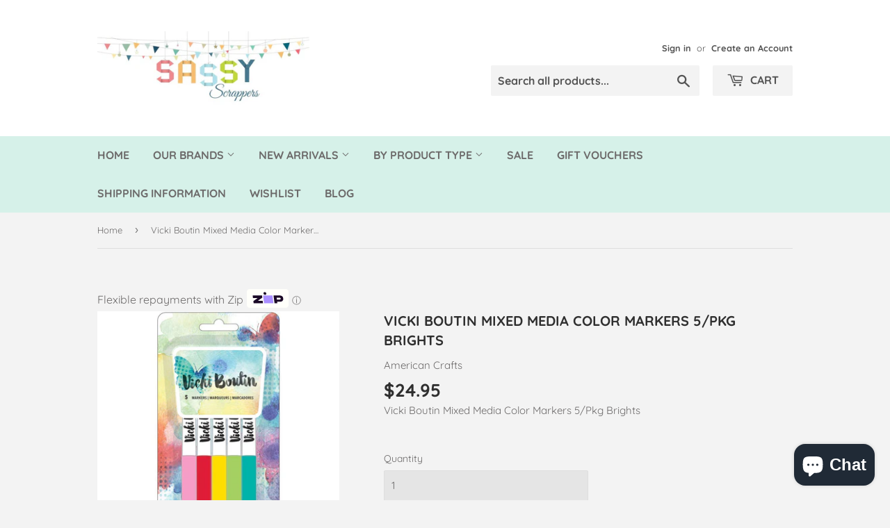

--- FILE ---
content_type: text/html; charset=utf-8
request_url: https://www.sassyscrapper.com.au/products/vicki-boutin-mixed-media-color-markers-5-pkg-brights
body_size: 55591
content:

<!doctype html>

<html lang="en">
  
<!--[if lt IE 7]><html class="no-js lt-ie9 lt-ie8 lt-ie7" lang="en"> <![endif]-->
<!--[if IE 7]><html class="no-js lt-ie9 lt-ie8" lang="en"> <![endif]-->
<!--[if IE 8]><html class="no-js lt-ie9" lang="en"> <![endif]-->
<!--[if IE 9 ]><html class="ie9 no-js"> <![endif]-->
<!--[if (gt IE 9)|!(IE)]><!--> <html class="no-touch no-js"> <!--<![endif]-->
<head>
  <meta name="facebook-domain-verification" content="z6eyxtgxvd8bt7m5hhdly0gzbj06az" />
  <meta name="google-site-verification" content="V-kmzsGVpGrcl47xipfXhrF1DDpCWCRBdSKHYNW6fjc" />
  
  
  
  
  
   
  
  


 <!-- AMPIFY-ME:START -->

  <script>(function(H){H.className=H.className.replace(/\bno-js\b/,'js')})(document.documentElement)</script>
  <!-- Basic page needs ================================================== -->
  <meta charset="utf-8">
  <meta http-equiv="X-UA-Compatible" content="IE=edge,chrome=1">

  
  <link rel="shortcut icon" href="//www.sassyscrapper.com.au/cdn/shop/files/11081223_806311672738196_2566349798445577550_n_32x32.jpg?v=1614348096" type="image/png" />
  

  <!-- Title and description ================================================== -->
    <title>Vicki Boutin Mixed Media Color Markers 5/Pkg Brights</title><meta name="description" content="Vicki Boutin Mixed Media Color Markers 5/Pkg Brights"><!-- Product meta ================================================== -->
  <!-- /snippets/social-meta-tags.liquid -->




<meta property="og:site_name" content="Sassy Scrapper">
<meta property="og:url" content="https://www.sassyscrapper.com.au/products/vicki-boutin-mixed-media-color-markers-5-pkg-brights">
<meta property="og:title" content="Vicki Boutin Mixed Media Color Markers 5/Pkg Brights">
<meta property="og:type" content="product">
<meta property="og:description" content="Vicki Boutin Mixed Media Color Markers 5/Pkg Brights">

  <meta property="og:price:amount" content="24.95">
  <meta property="og:price:currency" content="AUD">

<meta property="og:image" content="http://www.sassyscrapper.com.au/cdn/shop/products/vendor-unknown-paper-collections-12x12-vicki-boutin-mixed-media-color-markers-5-pkg-brights-7657075212347_1200x1200.jpg?v=1610667231">
<meta property="og:image:secure_url" content="https://www.sassyscrapper.com.au/cdn/shop/products/vendor-unknown-paper-collections-12x12-vicki-boutin-mixed-media-color-markers-5-pkg-brights-7657075212347_1200x1200.jpg?v=1610667231">


<meta name="twitter:card" content="summary_large_image">
<meta name="twitter:title" content="Vicki Boutin Mixed Media Color Markers 5/Pkg Brights">
<meta name="twitter:description" content="Vicki Boutin Mixed Media Color Markers 5/Pkg Brights">


  <!-- Helpers ================================================== -->



  <meta name="viewport" content="width=device-width,initial-scale=1">

  <!-- CSS ================================================== -->
  <link href="//www.sassyscrapper.com.au/cdn/shop/t/54/assets/theme.scss.css?v=101465107847347769711767594915" rel="stylesheet" type="text/css" media="all" />

  <!-- Header hook for plugins ================================================== -->   <!-- Header hook for plugins =================================================================================================================================================== -->    <script>window.performance && window.performance.mark && window.performance.mark('shopify.content_for_header.start');</script><meta name="google-site-verification" content="jmJQP6wco8ljlplYz93NGkjel4Y6Ye-onr8ztIDDNLA">
<meta name="google-site-verification" content="wGdE6KBWO-OXUpXOr3cdRKAFBWOmMz30awA3yGFgx2c">
<meta id="shopify-digital-wallet" name="shopify-digital-wallet" content="/7449149499/digital_wallets/dialog">
<meta name="shopify-checkout-api-token" content="19430b5a794355e375e820114b941a57">
<meta id="in-context-paypal-metadata" data-shop-id="7449149499" data-venmo-supported="false" data-environment="production" data-locale="en_US" data-paypal-v4="true" data-currency="AUD">
<link rel="alternate" type="application/json+oembed" href="https://www.sassyscrapper.com.au/products/vicki-boutin-mixed-media-color-markers-5-pkg-brights.oembed">
<script async="async" data-src="/checkouts/internal/preloads.js?locale=en-AU"></script>
<link rel="preconnect" href="https://shop.app" crossorigin="anonymous">
<script async="async" data-src="https://shop.app/checkouts/internal/preloads.js?locale=en-AU&shop_id=7449149499" crossorigin="anonymous"></script>
<script id="apple-pay-shop-capabilities" type="application/json">{"shopId":7449149499,"countryCode":"AU","currencyCode":"AUD","merchantCapabilities":["supports3DS"],"merchantId":"gid:\/\/shopify\/Shop\/7449149499","merchantName":"Sassy Scrapper","requiredBillingContactFields":["postalAddress","email","phone"],"requiredShippingContactFields":["postalAddress","email","phone"],"shippingType":"shipping","supportedNetworks":["visa","masterCard","amex","jcb"],"total":{"type":"pending","label":"Sassy Scrapper","amount":"1.00"},"shopifyPaymentsEnabled":true,"supportsSubscriptions":true}</script>
<script id="shopify-features" type="application/json">{"accessToken":"19430b5a794355e375e820114b941a57","betas":["rich-media-storefront-analytics"],"domain":"www.sassyscrapper.com.au","predictiveSearch":true,"shopId":7449149499,"locale":"en"}</script>
<script>var Shopify = Shopify || {};
Shopify.shop = "sassyscrapper.myshopify.com";
Shopify.locale = "en";
Shopify.currency = {"active":"AUD","rate":"1.0"};
Shopify.country = "AU";
Shopify.theme = {"name":"Reform CRO","id":124247376024,"schema_name":"Supply","schema_version":"6.0.1","theme_store_id":679,"role":"main"};
Shopify.theme.handle = "null";
Shopify.theme.style = {"id":null,"handle":null};
Shopify.cdnHost = "www.sassyscrapper.com.au/cdn";
Shopify.routes = Shopify.routes || {};
Shopify.routes.root = "/";</script>
<script type="module">!function(o){(o.Shopify=o.Shopify||{}).modules=!0}(window);</script>
<script>!function(o){function n(){var o=[];function n(){o.push(Array.prototype.slice.apply(arguments))}return n.q=o,n}var t=o.Shopify=o.Shopify||{};t.loadFeatures=n(),t.autoloadFeatures=n()}(window);</script>
<script>
  window.ShopifyPay = window.ShopifyPay || {};
  window.ShopifyPay.apiHost = "shop.app\/pay";
  window.ShopifyPay.redirectState = null;
</script>
<script id="shop-js-analytics" type="application/json">{"pageType":"product"}</script>
<script defer="defer" async type="module" data-src="//www.sassyscrapper.com.au/cdn/shopifycloud/shop-js/modules/v2/client.init-shop-cart-sync_BT-GjEfc.en.esm.js"></script>
<script defer="defer" async type="module" data-src="//www.sassyscrapper.com.au/cdn/shopifycloud/shop-js/modules/v2/chunk.common_D58fp_Oc.esm.js"></script>
<script defer="defer" async type="module" data-src="//www.sassyscrapper.com.au/cdn/shopifycloud/shop-js/modules/v2/chunk.modal_xMitdFEc.esm.js"></script>
<script type="module">
  await import("//www.sassyscrapper.com.au/cdn/shopifycloud/shop-js/modules/v2/client.init-shop-cart-sync_BT-GjEfc.en.esm.js");
await import("//www.sassyscrapper.com.au/cdn/shopifycloud/shop-js/modules/v2/chunk.common_D58fp_Oc.esm.js");
await import("//www.sassyscrapper.com.au/cdn/shopifycloud/shop-js/modules/v2/chunk.modal_xMitdFEc.esm.js");

  window.Shopify.SignInWithShop?.initShopCartSync?.({"fedCMEnabled":true,"windoidEnabled":true});

</script>
<script>
  window.Shopify = window.Shopify || {};
  if (!window.Shopify.featureAssets) window.Shopify.featureAssets = {};
  window.Shopify.featureAssets['shop-js'] = {"shop-cart-sync":["modules/v2/client.shop-cart-sync_DZOKe7Ll.en.esm.js","modules/v2/chunk.common_D58fp_Oc.esm.js","modules/v2/chunk.modal_xMitdFEc.esm.js"],"init-fed-cm":["modules/v2/client.init-fed-cm_B6oLuCjv.en.esm.js","modules/v2/chunk.common_D58fp_Oc.esm.js","modules/v2/chunk.modal_xMitdFEc.esm.js"],"shop-cash-offers":["modules/v2/client.shop-cash-offers_D2sdYoxE.en.esm.js","modules/v2/chunk.common_D58fp_Oc.esm.js","modules/v2/chunk.modal_xMitdFEc.esm.js"],"shop-login-button":["modules/v2/client.shop-login-button_QeVjl5Y3.en.esm.js","modules/v2/chunk.common_D58fp_Oc.esm.js","modules/v2/chunk.modal_xMitdFEc.esm.js"],"pay-button":["modules/v2/client.pay-button_DXTOsIq6.en.esm.js","modules/v2/chunk.common_D58fp_Oc.esm.js","modules/v2/chunk.modal_xMitdFEc.esm.js"],"shop-button":["modules/v2/client.shop-button_DQZHx9pm.en.esm.js","modules/v2/chunk.common_D58fp_Oc.esm.js","modules/v2/chunk.modal_xMitdFEc.esm.js"],"avatar":["modules/v2/client.avatar_BTnouDA3.en.esm.js"],"init-windoid":["modules/v2/client.init-windoid_CR1B-cfM.en.esm.js","modules/v2/chunk.common_D58fp_Oc.esm.js","modules/v2/chunk.modal_xMitdFEc.esm.js"],"init-shop-for-new-customer-accounts":["modules/v2/client.init-shop-for-new-customer-accounts_C_vY_xzh.en.esm.js","modules/v2/client.shop-login-button_QeVjl5Y3.en.esm.js","modules/v2/chunk.common_D58fp_Oc.esm.js","modules/v2/chunk.modal_xMitdFEc.esm.js"],"init-shop-email-lookup-coordinator":["modules/v2/client.init-shop-email-lookup-coordinator_BI7n9ZSv.en.esm.js","modules/v2/chunk.common_D58fp_Oc.esm.js","modules/v2/chunk.modal_xMitdFEc.esm.js"],"init-shop-cart-sync":["modules/v2/client.init-shop-cart-sync_BT-GjEfc.en.esm.js","modules/v2/chunk.common_D58fp_Oc.esm.js","modules/v2/chunk.modal_xMitdFEc.esm.js"],"shop-toast-manager":["modules/v2/client.shop-toast-manager_DiYdP3xc.en.esm.js","modules/v2/chunk.common_D58fp_Oc.esm.js","modules/v2/chunk.modal_xMitdFEc.esm.js"],"init-customer-accounts":["modules/v2/client.init-customer-accounts_D9ZNqS-Q.en.esm.js","modules/v2/client.shop-login-button_QeVjl5Y3.en.esm.js","modules/v2/chunk.common_D58fp_Oc.esm.js","modules/v2/chunk.modal_xMitdFEc.esm.js"],"init-customer-accounts-sign-up":["modules/v2/client.init-customer-accounts-sign-up_iGw4briv.en.esm.js","modules/v2/client.shop-login-button_QeVjl5Y3.en.esm.js","modules/v2/chunk.common_D58fp_Oc.esm.js","modules/v2/chunk.modal_xMitdFEc.esm.js"],"shop-follow-button":["modules/v2/client.shop-follow-button_CqMgW2wH.en.esm.js","modules/v2/chunk.common_D58fp_Oc.esm.js","modules/v2/chunk.modal_xMitdFEc.esm.js"],"checkout-modal":["modules/v2/client.checkout-modal_xHeaAweL.en.esm.js","modules/v2/chunk.common_D58fp_Oc.esm.js","modules/v2/chunk.modal_xMitdFEc.esm.js"],"shop-login":["modules/v2/client.shop-login_D91U-Q7h.en.esm.js","modules/v2/chunk.common_D58fp_Oc.esm.js","modules/v2/chunk.modal_xMitdFEc.esm.js"],"lead-capture":["modules/v2/client.lead-capture_BJmE1dJe.en.esm.js","modules/v2/chunk.common_D58fp_Oc.esm.js","modules/v2/chunk.modal_xMitdFEc.esm.js"],"payment-terms":["modules/v2/client.payment-terms_Ci9AEqFq.en.esm.js","modules/v2/chunk.common_D58fp_Oc.esm.js","modules/v2/chunk.modal_xMitdFEc.esm.js"]};
</script>
<script>(function() {
  var isLoaded = false;
  function asyncLoad() {
    if (isLoaded) return;
    isLoaded = true;
    var urls = ["https:\/\/cdn.shopify.com\/s\/files\/1\/0074\/4914\/9499\/t\/3\/assets\/clever_adwords_global_tag.js?shop=sassyscrapper.myshopify.com","https:\/\/swymv3starter-01.azureedge.net\/code\/swym-shopify.js?shop=sassyscrapper.myshopify.com","\/\/swymv3starter-01.azureedge.net\/code\/swym-shopify.js?shop=sassyscrapper.myshopify.com","https:\/\/cdn.hextom.com\/js\/quickannouncementbar.js?shop=sassyscrapper.myshopify.com","\/\/backinstock.useamp.com\/widget\/35482_1767156204.js?category=bis\u0026v=6\u0026shop=sassyscrapper.myshopify.com"];
    for (var i = 0; i < urls.length; i++) {
      var s = document.createElement('script');
      s.type = 'text/javascript';
      s.async = true;
      s.src = urls[i];
      var x = document.getElementsByTagName('script')[0];
      x.parentNode.insertBefore(s, x);
    }
  };
  document.addEventListener('StartAsyncLoading',function(event){asyncLoad();});if(window.attachEvent) {
    window.attachEvent('onload', function(){});
  } else {
    window.addEventListener('load', function(){}, false);
  }
})();</script>
<script id="__st">var __st={"a":7449149499,"offset":39600,"reqid":"de990b6b-1886-4ff1-b153-ad53c6419bd8-1769060111","pageurl":"www.sassyscrapper.com.au\/products\/vicki-boutin-mixed-media-color-markers-5-pkg-brights","u":"8884956edef1","p":"product","rtyp":"product","rid":1437729882171};</script>
<script>window.ShopifyPaypalV4VisibilityTracking = true;</script>
<script id="captcha-bootstrap">!function(){'use strict';const t='contact',e='account',n='new_comment',o=[[t,t],['blogs',n],['comments',n],[t,'customer']],c=[[e,'customer_login'],[e,'guest_login'],[e,'recover_customer_password'],[e,'create_customer']],r=t=>t.map((([t,e])=>`form[action*='/${t}']:not([data-nocaptcha='true']) input[name='form_type'][value='${e}']`)).join(','),a=t=>()=>t?[...document.querySelectorAll(t)].map((t=>t.form)):[];function s(){const t=[...o],e=r(t);return a(e)}const i='password',u='form_key',d=['recaptcha-v3-token','g-recaptcha-response','h-captcha-response',i],f=()=>{try{return window.sessionStorage}catch{return}},m='__shopify_v',_=t=>t.elements[u];function p(t,e,n=!1){try{const o=window.sessionStorage,c=JSON.parse(o.getItem(e)),{data:r}=function(t){const{data:e,action:n}=t;return t[m]||n?{data:e,action:n}:{data:t,action:n}}(c);for(const[e,n]of Object.entries(r))t.elements[e]&&(t.elements[e].value=n);n&&o.removeItem(e)}catch(o){console.error('form repopulation failed',{error:o})}}const l='form_type',E='cptcha';function T(t){t.dataset[E]=!0}const w=window,h=w.document,L='Shopify',v='ce_forms',y='captcha';let A=!1;((t,e)=>{const n=(g='f06e6c50-85a8-45c8-87d0-21a2b65856fe',I='https://cdn.shopify.com/shopifycloud/storefront-forms-hcaptcha/ce_storefront_forms_captcha_hcaptcha.v1.5.2.iife.js',D={infoText:'Protected by hCaptcha',privacyText:'Privacy',termsText:'Terms'},(t,e,n)=>{const o=w[L][v],c=o.bindForm;if(c)return c(t,g,e,D).then(n);var r;o.q.push([[t,g,e,D],n]),r=I,A||(h.body.append(Object.assign(h.createElement('script'),{id:'captcha-provider',async:!0,src:r})),A=!0)});var g,I,D;w[L]=w[L]||{},w[L][v]=w[L][v]||{},w[L][v].q=[],w[L][y]=w[L][y]||{},w[L][y].protect=function(t,e){n(t,void 0,e),T(t)},Object.freeze(w[L][y]),function(t,e,n,w,h,L){const[v,y,A,g]=function(t,e,n){const i=e?o:[],u=t?c:[],d=[...i,...u],f=r(d),m=r(i),_=r(d.filter((([t,e])=>n.includes(e))));return[a(f),a(m),a(_),s()]}(w,h,L),I=t=>{const e=t.target;return e instanceof HTMLFormElement?e:e&&e.form},D=t=>v().includes(t);t.addEventListener('submit',(t=>{const e=I(t);if(!e)return;const n=D(e)&&!e.dataset.hcaptchaBound&&!e.dataset.recaptchaBound,o=_(e),c=g().includes(e)&&(!o||!o.value);(n||c)&&t.preventDefault(),c&&!n&&(function(t){try{if(!f())return;!function(t){const e=f();if(!e)return;const n=_(t);if(!n)return;const o=n.value;o&&e.removeItem(o)}(t);const e=Array.from(Array(32),(()=>Math.random().toString(36)[2])).join('');!function(t,e){_(t)||t.append(Object.assign(document.createElement('input'),{type:'hidden',name:u})),t.elements[u].value=e}(t,e),function(t,e){const n=f();if(!n)return;const o=[...t.querySelectorAll(`input[type='${i}']`)].map((({name:t})=>t)),c=[...d,...o],r={};for(const[a,s]of new FormData(t).entries())c.includes(a)||(r[a]=s);n.setItem(e,JSON.stringify({[m]:1,action:t.action,data:r}))}(t,e)}catch(e){console.error('failed to persist form',e)}}(e),e.submit())}));const S=(t,e)=>{t&&!t.dataset[E]&&(n(t,e.some((e=>e===t))),T(t))};for(const o of['focusin','change'])t.addEventListener(o,(t=>{const e=I(t);D(e)&&S(e,y())}));const B=e.get('form_key'),M=e.get(l),P=B&&M;t.addEventListener('DOMContentLoaded',(()=>{const t=y();if(P)for(const e of t)e.elements[l].value===M&&p(e,B);[...new Set([...A(),...v().filter((t=>'true'===t.dataset.shopifyCaptcha))])].forEach((e=>S(e,t)))}))}(h,new URLSearchParams(w.location.search),n,t,e,['guest_login'])})(!0,!0)}();</script>
<script integrity="sha256-4kQ18oKyAcykRKYeNunJcIwy7WH5gtpwJnB7kiuLZ1E=" data-source-attribution="shopify.loadfeatures" defer="defer" data-src="//www.sassyscrapper.com.au/cdn/shopifycloud/storefront/assets/storefront/load_feature-a0a9edcb.js" crossorigin="anonymous"></script>
<script crossorigin="anonymous" defer="defer" data-src="//www.sassyscrapper.com.au/cdn/shopifycloud/storefront/assets/shopify_pay/storefront-65b4c6d7.js?v=20250812"></script>
<script data-source-attribution="shopify.dynamic_checkout.dynamic.init">var Shopify=Shopify||{};Shopify.PaymentButton=Shopify.PaymentButton||{isStorefrontPortableWallets:!0,init:function(){window.Shopify.PaymentButton.init=function(){};var t=document.createElement("script");t.data-src="https://www.sassyscrapper.com.au/cdn/shopifycloud/portable-wallets/latest/portable-wallets.en.js",t.type="module",document.head.appendChild(t)}};
</script>
<script data-source-attribution="shopify.dynamic_checkout.buyer_consent">
  function portableWalletsHideBuyerConsent(e){var t=document.getElementById("shopify-buyer-consent"),n=document.getElementById("shopify-subscription-policy-button");t&&n&&(t.classList.add("hidden"),t.setAttribute("aria-hidden","true"),n.removeEventListener("click",e))}function portableWalletsShowBuyerConsent(e){var t=document.getElementById("shopify-buyer-consent"),n=document.getElementById("shopify-subscription-policy-button");t&&n&&(t.classList.remove("hidden"),t.removeAttribute("aria-hidden"),n.addEventListener("click",e))}window.Shopify?.PaymentButton&&(window.Shopify.PaymentButton.hideBuyerConsent=portableWalletsHideBuyerConsent,window.Shopify.PaymentButton.showBuyerConsent=portableWalletsShowBuyerConsent);
</script>
<script>
  function portableWalletsCleanup(e){e&&e.src&&console.error("Failed to load portable wallets script "+e.src);var t=document.querySelectorAll("shopify-accelerated-checkout .shopify-payment-button__skeleton, shopify-accelerated-checkout-cart .wallet-cart-button__skeleton"),e=document.getElementById("shopify-buyer-consent");for(let e=0;e<t.length;e++)t[e].remove();e&&e.remove()}function portableWalletsNotLoadedAsModule(e){e instanceof ErrorEvent&&"string"==typeof e.message&&e.message.includes("import.meta")&&"string"==typeof e.filename&&e.filename.includes("portable-wallets")&&(window.removeEventListener("error",portableWalletsNotLoadedAsModule),window.Shopify.PaymentButton.failedToLoad=e,"loading"===document.readyState?document.addEventListener("DOMContentLoaded",window.Shopify.PaymentButton.init):window.Shopify.PaymentButton.init())}window.addEventListener("error",portableWalletsNotLoadedAsModule);
</script>

<script type="module" data-src="https://www.sassyscrapper.com.au/cdn/shopifycloud/portable-wallets/latest/portable-wallets.en.js" onError="portableWalletsCleanup(this)" crossorigin="anonymous"></script>
<script nomodule>
  document.addEventListener("DOMContentLoaded", portableWalletsCleanup);
</script>

<link id="shopify-accelerated-checkout-styles" rel="stylesheet" media="screen" href="https://www.sassyscrapper.com.au/cdn/shopifycloud/portable-wallets/latest/accelerated-checkout-backwards-compat.css" crossorigin="anonymous">
<style id="shopify-accelerated-checkout-cart">
        #shopify-buyer-consent {
  margin-top: 1em;
  display: inline-block;
  width: 100%;
}

#shopify-buyer-consent.hidden {
  display: none;
}

#shopify-subscription-policy-button {
  background: none;
  border: none;
  padding: 0;
  text-decoration: underline;
  font-size: inherit;
  cursor: pointer;
}

#shopify-subscription-policy-button::before {
  box-shadow: none;
}

      </style>

<script>window.performance && window.performance.mark && window.performance.mark('shopify.content_for_header.end');</script>        
 
   

  

<!--[if lt IE 9]>
<script src="//cdnjs.cloudflare.com/ajax/libs/html5shiv/3.7.2/html5shiv.min.js" type="text/javascript"></script>
<![endif]-->
<!--[if (lte IE 9) ]><script src="//www.sassyscrapper.com.au/cdn/shop/t/54/assets/match-media.min.js?v=11663" type="text/javascript"></script><![endif]-->


  
  

  <script src="//www.sassyscrapper.com.au/cdn/shop/t/54/assets/jquery-2.2.3.min.js?v=58211863146907186831625441762" type="text/javascript"></script>

  <!--[if (gt IE 9)|!(IE)]><!--><script src="//www.sassyscrapper.com.au/cdn/shop/t/54/assets/lazysizes.min.js?v=8147953233334221341625441763" async="async"></script><!--<![endif]-->
  <!--[if lte IE 9]><script src="//www.sassyscrapper.com.au/cdn/shop/t/54/assets/lazysizes.min.js?v=8147953233334221341625441763"></script><![endif]-->

  <!--[if (gt IE 9)|!(IE)]><!--><script src="//www.sassyscrapper.com.au/cdn/shop/t/54/assets/vendor.js?v=139556961657742901381625441769" defer="defer"></script><!--<![endif]-->
  <!--[if lte IE 9]><script src="//www.sassyscrapper.com.au/cdn/shop/t/54/assets/vendor.js?v=139556961657742901381625441769"></script><![endif]-->

  <!--[if (gt IE 9)|!(IE)]><!--><script src="//www.sassyscrapper.com.au/cdn/shop/t/54/assets/theme.js?v=108989241018034333001625551132" defer="defer"></script><!--<![endif]-->
  <!--[if lte IE 9]><script src="//www.sassyscrapper.com.au/cdn/shop/t/54/assets/theme.js?v=108989241018034333001625551132"></script><![endif]-->


  <script type='text/javascript'>var jiltStorefrontParams = {"capture_email_on_add_to_cart":0,"platform":"shopify","popover_dismiss_message":"Your email and cart are saved so we can send you email reminders about this order.","shop_uuid":"68cd1e80-7dc6-4564-8349-8cdd023759b7"}; </script>

<link rel="stylesheet" data-href="//www.sassyscrapper.com.au/cdn/shop/t/54/assets/sca-pp.css?v=43711803419195733431625441766">
 <script>
  
  SCAPPShop = {};
    
  </script>

<script data-src="//www.sassyscrapper.com.au/cdn/shop/t/54/assets/sca-pp-initial.js?v=17769226831608341951625441766" defer></script>
   
<!-- Google Tag Manager -->
<script>(function(w,d,s,l,i){w[l]=w[l]||[];w[l].push({'gtm.start':
new Date().getTime(),event:'gtm.js'});var f=d.getElementsByTagName(s)[0],
j=d.createElement(s),dl=l!='dataLayer'?'&l='+l:'';j.async=true;j.src=
'https://www.googletagmanager.com/gtm.js?id='+i+dl;f.parentNode.insertBefore(j,f);
})(window,document,'script','dataLayer','GTM-MG3XSDN');</script>
<!-- End Google Tag Manager -->
  










<!-- BEGIN app block: shopify://apps/klaviyo-email-marketing-sms/blocks/klaviyo-onsite-embed/2632fe16-c075-4321-a88b-50b567f42507 -->












  <script async src="https://static.klaviyo.com/onsite/js/WdqWv8/klaviyo.js?company_id=WdqWv8"></script>
  <script>!function(){if(!window.klaviyo){window._klOnsite=window._klOnsite||[];try{window.klaviyo=new Proxy({},{get:function(n,i){return"push"===i?function(){var n;(n=window._klOnsite).push.apply(n,arguments)}:function(){for(var n=arguments.length,o=new Array(n),w=0;w<n;w++)o[w]=arguments[w];var t="function"==typeof o[o.length-1]?o.pop():void 0,e=new Promise((function(n){window._klOnsite.push([i].concat(o,[function(i){t&&t(i),n(i)}]))}));return e}}})}catch(n){window.klaviyo=window.klaviyo||[],window.klaviyo.push=function(){var n;(n=window._klOnsite).push.apply(n,arguments)}}}}();</script>

  
    <script id="viewed_product">
      if (item == null) {
        var _learnq = _learnq || [];

        var MetafieldReviews = null
        var MetafieldYotpoRating = null
        var MetafieldYotpoCount = null
        var MetafieldLooxRating = null
        var MetafieldLooxCount = null
        var okendoProduct = null
        var okendoProductReviewCount = null
        var okendoProductReviewAverageValue = null
        try {
          // The following fields are used for Customer Hub recently viewed in order to add reviews.
          // This information is not part of __kla_viewed. Instead, it is part of __kla_viewed_reviewed_items
          MetafieldReviews = {};
          MetafieldYotpoRating = null
          MetafieldYotpoCount = null
          MetafieldLooxRating = null
          MetafieldLooxCount = null

          okendoProduct = null
          // If the okendo metafield is not legacy, it will error, which then requires the new json formatted data
          if (okendoProduct && 'error' in okendoProduct) {
            okendoProduct = null
          }
          okendoProductReviewCount = okendoProduct ? okendoProduct.reviewCount : null
          okendoProductReviewAverageValue = okendoProduct ? okendoProduct.reviewAverageValue : null
        } catch (error) {
          console.error('Error in Klaviyo onsite reviews tracking:', error);
        }

        var item = {
          Name: "Vicki Boutin Mixed Media Color Markers 5\/Pkg Brights",
          ProductID: 1437729882171,
          Categories: ["All Scrapbooking Products","Best Selling Products at Sassy Scrapers","MORE NEW PRODUCTS","New Scrapbook Products","Newest Products","VB2","Vicki Boutin Misc"],
          ImageURL: "https://www.sassyscrapper.com.au/cdn/shop/products/vendor-unknown-paper-collections-12x12-vicki-boutin-mixed-media-color-markers-5-pkg-brights-7657075212347_grande.jpg?v=1610667231",
          URL: "https://www.sassyscrapper.com.au/products/vicki-boutin-mixed-media-color-markers-5-pkg-brights",
          Brand: "American Crafts",
          Price: "$24.95",
          Value: "24.95",
          CompareAtPrice: "$0.00"
        };
        _learnq.push(['track', 'Viewed Product', item]);
        _learnq.push(['trackViewedItem', {
          Title: item.Name,
          ItemId: item.ProductID,
          Categories: item.Categories,
          ImageUrl: item.ImageURL,
          Url: item.URL,
          Metadata: {
            Brand: item.Brand,
            Price: item.Price,
            Value: item.Value,
            CompareAtPrice: item.CompareAtPrice
          },
          metafields:{
            reviews: MetafieldReviews,
            yotpo:{
              rating: MetafieldYotpoRating,
              count: MetafieldYotpoCount,
            },
            loox:{
              rating: MetafieldLooxRating,
              count: MetafieldLooxCount,
            },
            okendo: {
              rating: okendoProductReviewAverageValue,
              count: okendoProductReviewCount,
            }
          }
        }]);
      }
    </script>
  




  <script>
    window.klaviyoReviewsProductDesignMode = false
  </script>







<!-- END app block --><!-- BEGIN app block: shopify://apps/buddha-mega-menu-navigation/blocks/megamenu/dbb4ce56-bf86-4830-9b3d-16efbef51c6f -->
<script>
        var productImageAndPrice = [],
            collectionImages = [],
            articleImages = [],
            mmLivIcons = false,
            mmFlipClock = false,
            mmFixesUseJquery = false,
            mmNumMMI = 1,
            mmSchemaTranslation = {},
            mmMenuStrings =  [] ,
            mmShopLocale = "en",
            mmShopLocaleCollectionsRoute = "/collections",
            mmSchemaDesignJSON = [{"action":"design","setting":"font_family","value":"Default"},{"action":"design","setting":"font_size","value":"13px"},{"action":"design","setting":"text_color","value":"#222222"},{"action":"design","setting":"link_hover_color","value":"#0da19a"},{"action":"design","setting":"link_color","value":"#4e4e4e"},{"action":"design","setting":"background_hover_color","value":"#f9f9f9"},{"action":"design","setting":"background_color","value":"#ffffff"},{"action":"design","setting":"price_color","value":"#0da19a"},{"action":"design","setting":"button_text_hover_color","value":"#ffffff"},{"action":"design","setting":"button_text_color","value":"#ffffff"},{"action":"design","setting":"button_background_hover_color","value":"#0d8781"},{"action":"design","setting":"button_background_color","value":"#0da19a"},{"action":"design","setting":"addtocart_text_color","value":"#333333"},{"action":"design","setting":"addtocart_background_color","value":"#ffffff"},{"action":"design","setting":"addtocart_text_hover_color","value":"#ffffff"},{"action":"design","setting":"addtocart_background_hover_color","value":"#0da19a"},{"action":"design","setting":"countdown_color","value":"#ffffff"},{"action":"design","setting":"countdown_background_color","value":"#333333"},{"action":"design","setting":"vertical_font_family","value":"Default"},{"action":"design","setting":"vertical_font_size","value":"13px"},{"action":"design","setting":"vertical_text_color","value":"#ffffff"},{"action":"design","setting":"vertical_link_color","value":"#ffffff"},{"action":"design","setting":"vertical_link_hover_color","value":"#f3f3f3"},{"action":"design","setting":"vertical_price_color","value":"#ffffff"},{"action":"design","setting":"vertical_button_text_color","value":"#ffffff"},{"action":"design","setting":"vertical_addtocart_text_color","value":"#ffffff"},{"action":"design","setting":"vertical_countdown_color","value":"#ffffff"},{"action":"design","setting":"vertical_countdown_background_color","value":"#333333"},{"action":"design","setting":"vertical_background_color","value":"#9c766e"},{"action":"design","setting":"vertical_addtocart_background_color","value":"#6e5550"},{"action":"design","setting":"vertical_button_background_color","value":"#6e5550"}],
            mmDomChangeSkipUl = ",.flex-direction-nav",
            buddhaMegaMenuShop = "sassyscrapper.myshopify.com",
            mmWireframeCompression = "0",
            mmExtensionAssetUrl = "https://cdn.shopify.com/extensions/019abe06-4a3f-7763-88da-170e1b54169b/mega-menu-151/assets/";var bestSellersHTML = '';var newestProductsHTML = '';/* get link lists api */
        var linkLists={"main-menu" : {"title":"Main menu", "items":["/","/collections/all","/collections/new-arrivals","/pages/by-product-type","/collections/clearance-stock","/collections/sassy-scrapper-gift-vouchers","/pages/shipping-policy","/pages/wishlist-1","/blogs/news",]},"footer" : {"title":"Information", "items":["/pages/about-us","/pages/contact-us","/pages/refund-policy","/pages/returns-policy","/pages/shipping-policy",]},"category" : {"title":"Category", "items":["/collections","/collections/christmas-collections","/collections/clearance-stock","/collections/american-crafts","/collections/adhesives-glues-and-tapes","/collections/basic-grey","/collections/bazzill","/collections/becky-higgins-project-life","/collections/bella-boulevard","/collections/bo-bunny","/collections/carta-bella","/collections/chic-tags","/collections/chickaniddy-crafts","/collections/cocoa-vanilla-studios","/collections/coredinations","/collections/colouring-books-all-brands","/collections/crate-paper","/collections/darkroom-door","/collections/dina-wakley","/collections/doodlebug-designs","/collections/dylusions","/collections/echo-park","/collections/elles-studio-c745","/collections/epiphany-crafts","/collections/evaliscious","/collections/faber-castell","/collections/fancy-pants","/collections/freckled-fawn","/collections/glitz-design","/collections/gossamer-blue","/collections/graphic-45","/collections/heidi-swapp","/collections/hero-arts","/collections/imaginarium-designs","/collections/ingvild-bolme","/collections/izink","/collections/jane-davenport-mixed-media","/collections/jillibean-soup","/collections/kaisercraft","/collections/lindys-stamp-gang","/collections/liquitex","/collections/martha-stewart-punches","/collections/me-my-big-ideas-mambi","/collections/inks","/collections/multicraft-3d-pops","/collections/my-minds-eye","/collections/october-afternoon","/collections/paper-house-stickers","/collections/pebbles","/collections/photoplay","/collections/picket-fence","/collections/pink-paislee","/collections/pinkfresh-studios","/collections/planners","/collections/pretty-little-studio","/collections/prima-marketing","/collections/rangertim-holtz","/collections/silhouette-studio","/collections/simple-stories","/collections/spectrum-noir-aqua-markers","/collections/studio-calico","/collections/vicki-boutin-designs-collections","/collections/studio-light-stamps-dies-journals","/collections/teresa-collins-designs","/collections/the-crafters-workshop","/collections/tomboy-markers-glues-adhesives","/collections/tonic-studios","/collections/wendy-vecchi-products-1","/collections/we-r-memory-keepers","/collections/websters-pages","/collections/wow","/collections/49-and-market",]},"products-by-type" : {"title":"Products By Type", "items":["/pages/by-product-type",]},"menu-new" : {"title":"Menu New", "items":["/collections/new-arrivals","/collections","/pages/by-product-type","/collections/sale","/blogs/news",]},"test" : {"title":"SWD-New Menu", "items":["/","/","/","/","/","/","/",]},"customer-account-main-menu" : {"title":"Customer account main menu", "items":["/","https://shopify.com/7449149499/account/orders?locale=en&amp;region_country=AU",]},};/*ENDPARSE*/

        

        /* set product prices *//* get the collection images *//* get the article images *//* customer fixes */
        var mmThemeFixesBeforeInit = function(){ mmHorizontalMenus = "#SiteNav"; mmVerticalMenus = "#MobileNav"; var timberInit = function(){ if(typeof timber != "undefined"){ timber.responsiveNav = function() {}; timber.alignMenu = function() {}; } }; var timberInit2 = function(){ setTimeout(timberInit, 400); }; window.addEventListener("resize", timberInit); document.addEventListener("DOMContentLoaded", timberInit); document.addEventListener("DOMContentLoaded", timberInit2); timberInit(); /** add to cart popup icon notify counter increase */ window.mmAddToCartPopupCallback = function(){ var cartIcon = document.querySelector(".cart-badge--desktop"); if (cartIcon) { cartIcon.innerHTML = parseInt(cartIcon.innerHTML) + 1; if (cartIcon.classList.contains("hidden-count")) { cartIcon.classList.remove("hidden-count"); } } cartIcon = document.querySelector("#mobileNavBar .cart-count"); if (cartIcon) { cartIcon.innerHTML = parseInt(cartIcon.innerHTML) + 1; if (cartIcon.classList.contains("hidden-count")) { cartIcon.classList.remove("hidden-count"); } } } }; var mmThemeFixesBefore = function(){ if(typeof timber != "undefined"){ timber.alignMenu = function () {}; } }; var mmThemeFixesAfter = function(){ verticalMenuMaxWidth = 768; /* user request 45984 */ mmAddStyle(" ul > li.buddha-menu-item { z-index: 10000 !important; } ul > li.buddha-menu-item:hover { z-index: 10001 !important; } ul > li.buddha-menu-item.mega-hover { z-index: 10001 !important; } #MobileNav .buddha-menu-item {display: block !important; } ", "themeScript"); }; 
        

        var mmWireframe = {"html" : "<li class=\"buddha-menu-item\"  ><a data-href=\"no-link\" href=\"javascript:void(0);\" aria-label=\"Categories\" data-no-instant=\"\" onclick=\"mmGoToPage(this, event); return false;\"  ><i class=\"mm-icon static fa fa-none\" aria-hidden=\"true\"></i><span class=\"mm-title\">Categories</span></a></li>" };

        function mmLoadJS(file, async = true) {
            let script = document.createElement("script");
            script.setAttribute("src", file);
            script.setAttribute("data-no-instant", "");
            script.setAttribute("type", "text/javascript");
            script.setAttribute("async", async);
            document.head.appendChild(script);
        }
        function mmLoadCSS(file) {  
            var style = document.createElement('link');
            style.href = file;
            style.type = 'text/css';
            style.rel = 'stylesheet';
            document.head.append(style); 
        }
              
        var mmDisableWhenResIsLowerThan = '';
        var mmLoadResources = (mmDisableWhenResIsLowerThan == '' || mmDisableWhenResIsLowerThan == 0 || (mmDisableWhenResIsLowerThan > 0 && window.innerWidth>=mmDisableWhenResIsLowerThan));
        if (mmLoadResources) {
            /* load resources via js injection */
            mmLoadJS("https://cdn.shopify.com/extensions/019abe06-4a3f-7763-88da-170e1b54169b/mega-menu-151/assets/buddha-megamenu.js");
            
            mmLoadCSS("https://cdn.shopify.com/extensions/019abe06-4a3f-7763-88da-170e1b54169b/mega-menu-151/assets/buddha-megamenu2.css");}
    </script><!-- HIDE ORIGINAL MENU --><style id="mmHideOriginalMenuStyle"> #AccessibleNav{visibility: hidden !important;} </style>
        <script>
            setTimeout(function(){
                var mmHideStyle  = document.querySelector("#mmHideOriginalMenuStyle");
                if (mmHideStyle) mmHideStyle.parentNode.removeChild(mmHideStyle);
            },10000);
        </script>
<!-- END app block --><script src="https://cdn.shopify.com/extensions/e8878072-2f6b-4e89-8082-94b04320908d/inbox-1254/assets/inbox-chat-loader.js" type="text/javascript" defer="defer"></script>
<link rel="canonical" href="https://www.sassyscrapper.com.au/products/vicki-boutin-mixed-media-color-markers-5-pkg-brights">
<link href="https://monorail-edge.shopifysvc.com" rel="dns-prefetch">
<script>(function(){if ("sendBeacon" in navigator && "performance" in window) {try {var session_token_from_headers = performance.getEntriesByType('navigation')[0].serverTiming.find(x => x.name == '_s').description;} catch {var session_token_from_headers = undefined;}var session_cookie_matches = document.cookie.match(/_shopify_s=([^;]*)/);var session_token_from_cookie = session_cookie_matches && session_cookie_matches.length === 2 ? session_cookie_matches[1] : "";var session_token = session_token_from_headers || session_token_from_cookie || "";function handle_abandonment_event(e) {var entries = performance.getEntries().filter(function(entry) {return /monorail-edge.shopifysvc.com/.test(entry.name);});if (!window.abandonment_tracked && entries.length === 0) {window.abandonment_tracked = true;var currentMs = Date.now();var navigation_start = performance.timing.navigationStart;var payload = {shop_id: 7449149499,url: window.location.href,navigation_start,duration: currentMs - navigation_start,session_token,page_type: "product"};window.navigator.sendBeacon("https://monorail-edge.shopifysvc.com/v1/produce", JSON.stringify({schema_id: "online_store_buyer_site_abandonment/1.1",payload: payload,metadata: {event_created_at_ms: currentMs,event_sent_at_ms: currentMs}}));}}window.addEventListener('pagehide', handle_abandonment_event);}}());</script>
<script id="web-pixels-manager-setup">(function e(e,d,r,n,o){if(void 0===o&&(o={}),!Boolean(null===(a=null===(i=window.Shopify)||void 0===i?void 0:i.analytics)||void 0===a?void 0:a.replayQueue)){var i,a;window.Shopify=window.Shopify||{};var t=window.Shopify;t.analytics=t.analytics||{};var s=t.analytics;s.replayQueue=[],s.publish=function(e,d,r){return s.replayQueue.push([e,d,r]),!0};try{self.performance.mark("wpm:start")}catch(e){}var l=function(){var e={modern:/Edge?\/(1{2}[4-9]|1[2-9]\d|[2-9]\d{2}|\d{4,})\.\d+(\.\d+|)|Firefox\/(1{2}[4-9]|1[2-9]\d|[2-9]\d{2}|\d{4,})\.\d+(\.\d+|)|Chrom(ium|e)\/(9{2}|\d{3,})\.\d+(\.\d+|)|(Maci|X1{2}).+ Version\/(15\.\d+|(1[6-9]|[2-9]\d|\d{3,})\.\d+)([,.]\d+|)( \(\w+\)|)( Mobile\/\w+|) Safari\/|Chrome.+OPR\/(9{2}|\d{3,})\.\d+\.\d+|(CPU[ +]OS|iPhone[ +]OS|CPU[ +]iPhone|CPU IPhone OS|CPU iPad OS)[ +]+(15[._]\d+|(1[6-9]|[2-9]\d|\d{3,})[._]\d+)([._]\d+|)|Android:?[ /-](13[3-9]|1[4-9]\d|[2-9]\d{2}|\d{4,})(\.\d+|)(\.\d+|)|Android.+Firefox\/(13[5-9]|1[4-9]\d|[2-9]\d{2}|\d{4,})\.\d+(\.\d+|)|Android.+Chrom(ium|e)\/(13[3-9]|1[4-9]\d|[2-9]\d{2}|\d{4,})\.\d+(\.\d+|)|SamsungBrowser\/([2-9]\d|\d{3,})\.\d+/,legacy:/Edge?\/(1[6-9]|[2-9]\d|\d{3,})\.\d+(\.\d+|)|Firefox\/(5[4-9]|[6-9]\d|\d{3,})\.\d+(\.\d+|)|Chrom(ium|e)\/(5[1-9]|[6-9]\d|\d{3,})\.\d+(\.\d+|)([\d.]+$|.*Safari\/(?![\d.]+ Edge\/[\d.]+$))|(Maci|X1{2}).+ Version\/(10\.\d+|(1[1-9]|[2-9]\d|\d{3,})\.\d+)([,.]\d+|)( \(\w+\)|)( Mobile\/\w+|) Safari\/|Chrome.+OPR\/(3[89]|[4-9]\d|\d{3,})\.\d+\.\d+|(CPU[ +]OS|iPhone[ +]OS|CPU[ +]iPhone|CPU IPhone OS|CPU iPad OS)[ +]+(10[._]\d+|(1[1-9]|[2-9]\d|\d{3,})[._]\d+)([._]\d+|)|Android:?[ /-](13[3-9]|1[4-9]\d|[2-9]\d{2}|\d{4,})(\.\d+|)(\.\d+|)|Mobile Safari.+OPR\/([89]\d|\d{3,})\.\d+\.\d+|Android.+Firefox\/(13[5-9]|1[4-9]\d|[2-9]\d{2}|\d{4,})\.\d+(\.\d+|)|Android.+Chrom(ium|e)\/(13[3-9]|1[4-9]\d|[2-9]\d{2}|\d{4,})\.\d+(\.\d+|)|Android.+(UC? ?Browser|UCWEB|U3)[ /]?(15\.([5-9]|\d{2,})|(1[6-9]|[2-9]\d|\d{3,})\.\d+)\.\d+|SamsungBrowser\/(5\.\d+|([6-9]|\d{2,})\.\d+)|Android.+MQ{2}Browser\/(14(\.(9|\d{2,})|)|(1[5-9]|[2-9]\d|\d{3,})(\.\d+|))(\.\d+|)|K[Aa][Ii]OS\/(3\.\d+|([4-9]|\d{2,})\.\d+)(\.\d+|)/},d=e.modern,r=e.legacy,n=navigator.userAgent;return n.match(d)?"modern":n.match(r)?"legacy":"unknown"}(),u="modern"===l?"modern":"legacy",c=(null!=n?n:{modern:"",legacy:""})[u],f=function(e){return[e.baseUrl,"/wpm","/b",e.hashVersion,"modern"===e.buildTarget?"m":"l",".js"].join("")}({baseUrl:d,hashVersion:r,buildTarget:u}),m=function(e){var d=e.version,r=e.bundleTarget,n=e.surface,o=e.pageUrl,i=e.monorailEndpoint;return{emit:function(e){var a=e.status,t=e.errorMsg,s=(new Date).getTime(),l=JSON.stringify({metadata:{event_sent_at_ms:s},events:[{schema_id:"web_pixels_manager_load/3.1",payload:{version:d,bundle_target:r,page_url:o,status:a,surface:n,error_msg:t},metadata:{event_created_at_ms:s}}]});if(!i)return console&&console.warn&&console.warn("[Web Pixels Manager] No Monorail endpoint provided, skipping logging."),!1;try{return self.navigator.sendBeacon.bind(self.navigator)(i,l)}catch(e){}var u=new XMLHttpRequest;try{return u.open("POST",i,!0),u.setRequestHeader("Content-Type","text/plain"),u.send(l),!0}catch(e){return console&&console.warn&&console.warn("[Web Pixels Manager] Got an unhandled error while logging to Monorail."),!1}}}}({version:r,bundleTarget:l,surface:e.surface,pageUrl:self.location.href,monorailEndpoint:e.monorailEndpoint});try{o.browserTarget=l,function(e){var d=e.src,r=e.async,n=void 0===r||r,o=e.onload,i=e.onerror,a=e.sri,t=e.scriptDataAttributes,s=void 0===t?{}:t,l=document.createElement("script"),u=document.querySelector("head"),c=document.querySelector("body");if(l.async=n,l.src=d,a&&(l.integrity=a,l.crossOrigin="anonymous"),s)for(var f in s)if(Object.prototype.hasOwnProperty.call(s,f))try{l.dataset[f]=s[f]}catch(e){}if(o&&l.addEventListener("load",o),i&&l.addEventListener("error",i),u)u.appendChild(l);else{if(!c)throw new Error("Did not find a head or body element to append the script");c.appendChild(l)}}({src:f,async:!0,onload:function(){if(!function(){var e,d;return Boolean(null===(d=null===(e=window.Shopify)||void 0===e?void 0:e.analytics)||void 0===d?void 0:d.initialized)}()){var d=window.webPixelsManager.init(e)||void 0;if(d){var r=window.Shopify.analytics;r.replayQueue.forEach((function(e){var r=e[0],n=e[1],o=e[2];d.publishCustomEvent(r,n,o)})),r.replayQueue=[],r.publish=d.publishCustomEvent,r.visitor=d.visitor,r.initialized=!0}}},onerror:function(){return m.emit({status:"failed",errorMsg:"".concat(f," has failed to load")})},sri:function(e){var d=/^sha384-[A-Za-z0-9+/=]+$/;return"string"==typeof e&&d.test(e)}(c)?c:"",scriptDataAttributes:o}),m.emit({status:"loading"})}catch(e){m.emit({status:"failed",errorMsg:(null==e?void 0:e.message)||"Unknown error"})}}})({shopId: 7449149499,storefrontBaseUrl: "https://www.sassyscrapper.com.au",extensionsBaseUrl: "https://extensions.shopifycdn.com/cdn/shopifycloud/web-pixels-manager",monorailEndpoint: "https://monorail-edge.shopifysvc.com/unstable/produce_batch",surface: "storefront-renderer",enabledBetaFlags: ["2dca8a86"],webPixelsConfigList: [{"id":"450691301","configuration":"{\"config\":\"{\\\"pixel_id\\\":\\\"AW-999509958\\\",\\\"target_country\\\":\\\"AU\\\",\\\"gtag_events\\\":[{\\\"type\\\":\\\"search\\\",\\\"action_label\\\":\\\"AW-999509958\\\/1GxACOzW2JYBEMafzdwD\\\"},{\\\"type\\\":\\\"begin_checkout\\\",\\\"action_label\\\":\\\"AW-999509958\\\/_UbECOnW2JYBEMafzdwD\\\"},{\\\"type\\\":\\\"view_item\\\",\\\"action_label\\\":[\\\"AW-999509958\\\/zuk0COPW2JYBEMafzdwD\\\",\\\"MC-3MGZPP54Y7\\\"]},{\\\"type\\\":\\\"purchase\\\",\\\"action_label\\\":[\\\"AW-999509958\\\/Wmv2CODW2JYBEMafzdwD\\\",\\\"MC-3MGZPP54Y7\\\"]},{\\\"type\\\":\\\"page_view\\\",\\\"action_label\\\":[\\\"AW-999509958\\\/oWzKCN3W2JYBEMafzdwD\\\",\\\"MC-3MGZPP54Y7\\\"]},{\\\"type\\\":\\\"add_payment_info\\\",\\\"action_label\\\":\\\"AW-999509958\\\/vff5CO_W2JYBEMafzdwD\\\"},{\\\"type\\\":\\\"add_to_cart\\\",\\\"action_label\\\":\\\"AW-999509958\\\/egZ5CObW2JYBEMafzdwD\\\"}],\\\"enable_monitoring_mode\\\":false}\"}","eventPayloadVersion":"v1","runtimeContext":"OPEN","scriptVersion":"b2a88bafab3e21179ed38636efcd8a93","type":"APP","apiClientId":1780363,"privacyPurposes":[],"dataSharingAdjustments":{"protectedCustomerApprovalScopes":["read_customer_address","read_customer_email","read_customer_name","read_customer_personal_data","read_customer_phone"]}},{"id":"413532389","configuration":"{\"pixelCode\":\"C21UODCCBQR1KLAKCMIG\"}","eventPayloadVersion":"v1","runtimeContext":"STRICT","scriptVersion":"22e92c2ad45662f435e4801458fb78cc","type":"APP","apiClientId":4383523,"privacyPurposes":["ANALYTICS","MARKETING","SALE_OF_DATA"],"dataSharingAdjustments":{"protectedCustomerApprovalScopes":["read_customer_address","read_customer_email","read_customer_name","read_customer_personal_data","read_customer_phone"]}},{"id":"155975909","configuration":"{\"pixel_id\":\"1101248903230528\",\"pixel_type\":\"facebook_pixel\",\"metaapp_system_user_token\":\"-\"}","eventPayloadVersion":"v1","runtimeContext":"OPEN","scriptVersion":"ca16bc87fe92b6042fbaa3acc2fbdaa6","type":"APP","apiClientId":2329312,"privacyPurposes":["ANALYTICS","MARKETING","SALE_OF_DATA"],"dataSharingAdjustments":{"protectedCustomerApprovalScopes":["read_customer_address","read_customer_email","read_customer_name","read_customer_personal_data","read_customer_phone"]}},{"id":"56557797","configuration":"{\"tagID\":\"2613223632178\"}","eventPayloadVersion":"v1","runtimeContext":"STRICT","scriptVersion":"18031546ee651571ed29edbe71a3550b","type":"APP","apiClientId":3009811,"privacyPurposes":["ANALYTICS","MARKETING","SALE_OF_DATA"],"dataSharingAdjustments":{"protectedCustomerApprovalScopes":["read_customer_address","read_customer_email","read_customer_name","read_customer_personal_data","read_customer_phone"]}},{"id":"shopify-app-pixel","configuration":"{}","eventPayloadVersion":"v1","runtimeContext":"STRICT","scriptVersion":"0450","apiClientId":"shopify-pixel","type":"APP","privacyPurposes":["ANALYTICS","MARKETING"]},{"id":"shopify-custom-pixel","eventPayloadVersion":"v1","runtimeContext":"LAX","scriptVersion":"0450","apiClientId":"shopify-pixel","type":"CUSTOM","privacyPurposes":["ANALYTICS","MARKETING"]}],isMerchantRequest: false,initData: {"shop":{"name":"Sassy Scrapper","paymentSettings":{"currencyCode":"AUD"},"myshopifyDomain":"sassyscrapper.myshopify.com","countryCode":"AU","storefrontUrl":"https:\/\/www.sassyscrapper.com.au"},"customer":null,"cart":null,"checkout":null,"productVariants":[{"price":{"amount":24.95,"currencyCode":"AUD"},"product":{"title":"Vicki Boutin Mixed Media Color Markers 5\/Pkg Brights","vendor":"American Crafts","id":"1437729882171","untranslatedTitle":"Vicki Boutin Mixed Media Color Markers 5\/Pkg Brights","url":"\/products\/vicki-boutin-mixed-media-color-markers-5-pkg-brights","type":"pens"},"id":"13392916578363","image":{"src":"\/\/www.sassyscrapper.com.au\/cdn\/shop\/products\/vendor-unknown-paper-collections-12x12-vicki-boutin-mixed-media-color-markers-5-pkg-brights-7657075212347.jpg?v=1610667231"},"sku":"376970","title":"Default Title","untranslatedTitle":"Default Title"}],"purchasingCompany":null},},"https://www.sassyscrapper.com.au/cdn","fcfee988w5aeb613cpc8e4bc33m6693e112",{"modern":"","legacy":""},{"shopId":"7449149499","storefrontBaseUrl":"https:\/\/www.sassyscrapper.com.au","extensionBaseUrl":"https:\/\/extensions.shopifycdn.com\/cdn\/shopifycloud\/web-pixels-manager","surface":"storefront-renderer","enabledBetaFlags":"[\"2dca8a86\"]","isMerchantRequest":"false","hashVersion":"fcfee988w5aeb613cpc8e4bc33m6693e112","publish":"custom","events":"[[\"page_viewed\",{}],[\"product_viewed\",{\"productVariant\":{\"price\":{\"amount\":24.95,\"currencyCode\":\"AUD\"},\"product\":{\"title\":\"Vicki Boutin Mixed Media Color Markers 5\/Pkg Brights\",\"vendor\":\"American Crafts\",\"id\":\"1437729882171\",\"untranslatedTitle\":\"Vicki Boutin Mixed Media Color Markers 5\/Pkg Brights\",\"url\":\"\/products\/vicki-boutin-mixed-media-color-markers-5-pkg-brights\",\"type\":\"pens\"},\"id\":\"13392916578363\",\"image\":{\"src\":\"\/\/www.sassyscrapper.com.au\/cdn\/shop\/products\/vendor-unknown-paper-collections-12x12-vicki-boutin-mixed-media-color-markers-5-pkg-brights-7657075212347.jpg?v=1610667231\"},\"sku\":\"376970\",\"title\":\"Default Title\",\"untranslatedTitle\":\"Default Title\"}}]]"});</script><script>
  window.ShopifyAnalytics = window.ShopifyAnalytics || {};
  window.ShopifyAnalytics.meta = window.ShopifyAnalytics.meta || {};
  window.ShopifyAnalytics.meta.currency = 'AUD';
  var meta = {"product":{"id":1437729882171,"gid":"gid:\/\/shopify\/Product\/1437729882171","vendor":"American Crafts","type":"pens","handle":"vicki-boutin-mixed-media-color-markers-5-pkg-brights","variants":[{"id":13392916578363,"price":2495,"name":"Vicki Boutin Mixed Media Color Markers 5\/Pkg Brights","public_title":null,"sku":"376970"}],"remote":false},"page":{"pageType":"product","resourceType":"product","resourceId":1437729882171,"requestId":"de990b6b-1886-4ff1-b153-ad53c6419bd8-1769060111"}};
  for (var attr in meta) {
    window.ShopifyAnalytics.meta[attr] = meta[attr];
  }
</script>
<script class="analytics">
  (function () {
    var customDocumentWrite = function(content) {
      var jquery = null;

      if (window.jQuery) {
        jquery = window.jQuery;
      } else if (window.Checkout && window.Checkout.$) {
        jquery = window.Checkout.$;
      }

      if (jquery) {
        jquery('body').append(content);
      }
    };

    var hasLoggedConversion = function(token) {
      if (token) {
        return document.cookie.indexOf('loggedConversion=' + token) !== -1;
      }
      return false;
    }

    var setCookieIfConversion = function(token) {
      if (token) {
        var twoMonthsFromNow = new Date(Date.now());
        twoMonthsFromNow.setMonth(twoMonthsFromNow.getMonth() + 2);

        document.cookie = 'loggedConversion=' + token + '; expires=' + twoMonthsFromNow;
      }
    }

    var trekkie = window.ShopifyAnalytics.lib = window.trekkie = window.trekkie || [];
    if (trekkie.integrations) {
      return;
    }
    trekkie.methods = [
      'identify',
      'page',
      'ready',
      'track',
      'trackForm',
      'trackLink'
    ];
    trekkie.factory = function(method) {
      return function() {
        var args = Array.prototype.slice.call(arguments);
        args.unshift(method);
        trekkie.push(args);
        return trekkie;
      };
    };
    for (var i = 0; i < trekkie.methods.length; i++) {
      var key = trekkie.methods[i];
      trekkie[key] = trekkie.factory(key);
    }
    trekkie.load = function(config) {
      trekkie.config = config || {};
      trekkie.config.initialDocumentCookie = document.cookie;
      var first = document.getElementsByTagName('script')[0];
      var script = document.createElement('script');
      script.type = 'text/javascript';
      script.onerror = function(e) {
        var scriptFallback = document.createElement('script');
        scriptFallback.type = 'text/javascript';
        scriptFallback.onerror = function(error) {
                var Monorail = {
      produce: function produce(monorailDomain, schemaId, payload) {
        var currentMs = new Date().getTime();
        var event = {
          schema_id: schemaId,
          payload: payload,
          metadata: {
            event_created_at_ms: currentMs,
            event_sent_at_ms: currentMs
          }
        };
        return Monorail.sendRequest("https://" + monorailDomain + "/v1/produce", JSON.stringify(event));
      },
      sendRequest: function sendRequest(endpointUrl, payload) {
        // Try the sendBeacon API
        if (window && window.navigator && typeof window.navigator.sendBeacon === 'function' && typeof window.Blob === 'function' && !Monorail.isIos12()) {
          var blobData = new window.Blob([payload], {
            type: 'text/plain'
          });

          if (window.navigator.sendBeacon(endpointUrl, blobData)) {
            return true;
          } // sendBeacon was not successful

        } // XHR beacon

        var xhr = new XMLHttpRequest();

        try {
          xhr.open('POST', endpointUrl);
          xhr.setRequestHeader('Content-Type', 'text/plain');
          xhr.send(payload);
        } catch (e) {
          console.log(e);
        }

        return false;
      },
      isIos12: function isIos12() {
        return window.navigator.userAgent.lastIndexOf('iPhone; CPU iPhone OS 12_') !== -1 || window.navigator.userAgent.lastIndexOf('iPad; CPU OS 12_') !== -1;
      }
    };
    Monorail.produce('monorail-edge.shopifysvc.com',
      'trekkie_storefront_load_errors/1.1',
      {shop_id: 7449149499,
      theme_id: 124247376024,
      app_name: "storefront",
      context_url: window.location.href,
      source_url: "//www.sassyscrapper.com.au/cdn/s/trekkie.storefront.1bbfab421998800ff09850b62e84b8915387986d.min.js"});

        };
        scriptFallback.async = true;
        scriptFallback.src = '//www.sassyscrapper.com.au/cdn/s/trekkie.storefront.1bbfab421998800ff09850b62e84b8915387986d.min.js';
        first.parentNode.insertBefore(scriptFallback, first);
      };
      script.async = true;
      script.src = '//www.sassyscrapper.com.au/cdn/s/trekkie.storefront.1bbfab421998800ff09850b62e84b8915387986d.min.js';
      first.parentNode.insertBefore(script, first);
    };
    trekkie.load(
      {"Trekkie":{"appName":"storefront","development":false,"defaultAttributes":{"shopId":7449149499,"isMerchantRequest":null,"themeId":124247376024,"themeCityHash":"17943267704868078903","contentLanguage":"en","currency":"AUD","eventMetadataId":"8d26f0ed-91eb-463e-b70e-d9355ed30519"},"isServerSideCookieWritingEnabled":true,"monorailRegion":"shop_domain","enabledBetaFlags":["65f19447"]},"Session Attribution":{},"S2S":{"facebookCapiEnabled":true,"source":"trekkie-storefront-renderer","apiClientId":580111}}
    );

    var loaded = false;
    trekkie.ready(function() {
      if (loaded) return;
      loaded = true;

      window.ShopifyAnalytics.lib = window.trekkie;

      var originalDocumentWrite = document.write;
      document.write = customDocumentWrite;
      try { window.ShopifyAnalytics.merchantGoogleAnalytics.call(this); } catch(error) {};
      document.write = originalDocumentWrite;

      window.ShopifyAnalytics.lib.page(null,{"pageType":"product","resourceType":"product","resourceId":1437729882171,"requestId":"de990b6b-1886-4ff1-b153-ad53c6419bd8-1769060111","shopifyEmitted":true});

      var match = window.location.pathname.match(/checkouts\/(.+)\/(thank_you|post_purchase)/)
      var token = match? match[1]: undefined;
      if (!hasLoggedConversion(token)) {
        setCookieIfConversion(token);
        window.ShopifyAnalytics.lib.track("Viewed Product",{"currency":"AUD","variantId":13392916578363,"productId":1437729882171,"productGid":"gid:\/\/shopify\/Product\/1437729882171","name":"Vicki Boutin Mixed Media Color Markers 5\/Pkg Brights","price":"24.95","sku":"376970","brand":"American Crafts","variant":null,"category":"pens","nonInteraction":true,"remote":false},undefined,undefined,{"shopifyEmitted":true});
      window.ShopifyAnalytics.lib.track("monorail:\/\/trekkie_storefront_viewed_product\/1.1",{"currency":"AUD","variantId":13392916578363,"productId":1437729882171,"productGid":"gid:\/\/shopify\/Product\/1437729882171","name":"Vicki Boutin Mixed Media Color Markers 5\/Pkg Brights","price":"24.95","sku":"376970","brand":"American Crafts","variant":null,"category":"pens","nonInteraction":true,"remote":false,"referer":"https:\/\/www.sassyscrapper.com.au\/products\/vicki-boutin-mixed-media-color-markers-5-pkg-brights"});
      }
    });


        var eventsListenerScript = document.createElement('script');
        eventsListenerScript.async = true;
        eventsListenerScript.src = "//www.sassyscrapper.com.au/cdn/shopifycloud/storefront/assets/shop_events_listener-3da45d37.js";
        document.getElementsByTagName('head')[0].appendChild(eventsListenerScript);

})();</script>
  <script>
  if (!window.ga || (window.ga && typeof window.ga !== 'function')) {
    window.ga = function ga() {
      (window.ga.q = window.ga.q || []).push(arguments);
      if (window.Shopify && window.Shopify.analytics && typeof window.Shopify.analytics.publish === 'function') {
        window.Shopify.analytics.publish("ga_stub_called", {}, {sendTo: "google_osp_migration"});
      }
      console.error("Shopify's Google Analytics stub called with:", Array.from(arguments), "\nSee https://help.shopify.com/manual/promoting-marketing/pixels/pixel-migration#google for more information.");
    };
    if (window.Shopify && window.Shopify.analytics && typeof window.Shopify.analytics.publish === 'function') {
      window.Shopify.analytics.publish("ga_stub_initialized", {}, {sendTo: "google_osp_migration"});
    }
  }
</script>
<script
  defer
  src="https://www.sassyscrapper.com.au/cdn/shopifycloud/perf-kit/shopify-perf-kit-3.0.4.min.js"
  data-application="storefront-renderer"
  data-shop-id="7449149499"
  data-render-region="gcp-us-central1"
  data-page-type="product"
  data-theme-instance-id="124247376024"
  data-theme-name="Supply"
  data-theme-version="6.0.1"
  data-monorail-region="shop_domain"
  data-resource-timing-sampling-rate="10"
  data-shs="true"
  data-shs-beacon="true"
  data-shs-export-with-fetch="true"
  data-shs-logs-sample-rate="1"
  data-shs-beacon-endpoint="https://www.sassyscrapper.com.au/api/collect"
></script>
</head>
<body id="vicki-boutin-mixed-media-color-markers-5-pkg-brights" class="template-product" >
<!-- Google Tag Manager (noscript) -->
<noscript><iframe src="https://www.googletagmanager.com/ns.html?id=GTM-MG3XSDN"
height="0" width="0" style="display:none;visibility:hidden"></iframe></noscript>
<!-- End Google Tag Manager (noscript) -->

  <div id="shopify-section-header" class="shopify-section header-section"><header class="site-header" role="banner" data-section-id="header" data-section-type="header-section">
  <div class="wrapper">

    <div class="grid--full">
      <div class="grid-item large--one-half">
        
          <div class="h1 header-logo" itemscope itemtype="http://schema.org/Organization">
        
          
          

          <a href="/" itemprop="url">
            <div class="lazyload__image-wrapper no-js header-logo__image" style="max-width:305px;">
              <div style="padding-top:34.68750000000001%;">
                <img class="lazyload js"
                  data-src="//www.sassyscrapper.com.au/cdn/shop/files/logo_{width}x.jpg?v=1613675188"
                  data-widths="[180, 360, 540, 720, 900, 1080, 1296, 1512, 1728, 2048]"
                  data-aspectratio="2.8828828828828827"
                  data-sizes="auto"
                  alt="Scrapbooking Store Australia"
                  style="width:305px;">
              </div>
            </div>
            <noscript>
              
              <img src="//www.sassyscrapper.com.au/cdn/shop/files/logo_305x.jpg?v=1613675188"
                srcset="//www.sassyscrapper.com.au/cdn/shop/files/logo_305x.jpg?v=1613675188 1x, //www.sassyscrapper.com.au/cdn/shop/files/logo_305x@2x.jpg?v=1613675188 2x"
                alt="Scrapbooking Store Australia"
                itemprop="logo"
                style="max-width:305px;">
            </noscript>
          </a>
          
        
          </div>
        
      </div>

      <div class="grid-item large--one-half text-center large--text-right">
        
          <div class="site-header--text-links">
            

            
              <span class="site-header--meta-links medium-down--hide">
                
                  <a href="/account/login" id="customer_login_link">Sign in</a>
                  <span class="site-header--spacer">or</span>
                  <a href="/account/register" id="customer_register_link">Create an Account</a>
                
              </span>
            
          </div>

          <br class="medium-down--hide">
        

        <form action="/search" method="get" class="search-bar" role="search">
  <input type="hidden" name="type" value="product">

  <input type="search" name="q" value="" placeholder="Search all products..." aria-label="Search all products...">
  <button type="submit" class="search-bar--submit icon-fallback-text">
    <span class="icon icon-search" aria-hidden="true"></span>
    <span class="fallback-text">Search</span>
  </button>
</form>


        <a href="/cart" class="header-cart-btn cart-toggle">
          <span class="icon icon-cart"></span>
          Cart <span class="cart-count cart-badge--desktop hidden-count">0</span>
        </a>
      </div>
    </div>

  </div>
</header>

<div id="mobileNavBar">
  <div class="display-table-cell">
    <button class="menu-toggle mobileNavBar-link" aria-controls="navBar" aria-expanded="false"><span class="icon icon-hamburger" aria-hidden="true"></span>Menu</button>
  </div>
  <div class="display-table-cell">
    <a href="/cart" class="cart-toggle mobileNavBar-link">
      <span class="icon icon-cart"></span>
      Cart <span class="cart-count hidden-count">0</span>
    </a>
  </div>
</div>

<nav class="nav-bar" id="navBar" role="navigation">
  <div class="wrapper">
    <form action="/search" method="get" class="search-bar" role="search">
  <input type="hidden" name="type" value="product">

  <input type="search" name="q" value="" placeholder="Search all products..." aria-label="Search all products...">
  <button type="submit" class="search-bar--submit icon-fallback-text">
    <span class="icon icon-search" aria-hidden="true"></span>
    <span class="fallback-text">Search</span>
  </button>
</form>

    <ul class="mobile-nav" id="MobileNav">
  
  
    
      <li>
        <a
          href="/"
          class="mobile-nav--link"
          data-meganav-type="child"
          >
            Home
        </a>
      </li>
    
  
    
      
      <li 
        class="mobile-nav--has-dropdown "
        aria-haspopup="true">
        <a
          href="/collections/all"
          class="mobile-nav--link"
          data-meganav-type="parent"
          aria-controls="MenuParent-2"
          aria-expanded="false"
          >
            Our Brands
            <span class="icon icon-arrow-down" aria-hidden="true"></span>
        </a>
        <ul
          id="MenuParent-2"
          class="mobile-nav--dropdown mobile-nav--has-grandchildren"
          data-meganav-dropdown>
          
            
            
              <li
                class="mobile-nav--has-dropdown mobile-nav--has-dropdown-grandchild "
                aria-haspopup="true">
                <a
                  href="/collections/american-crafts"
                  class="mobile-nav--link"
                  aria-controls="MenuChildren-2-1"
                  data-meganav-type="parent"
                  >
                    American Crafts
                    <span class="icon icon-arrow-down" aria-hidden="true"></span>
                </a>
                <ul
                  id="MenuChildren-2-1"
                  class="mobile-nav--dropdown-grandchild"
                  data-meganav-dropdown>
                  
                    <li>
                      <a 
                        href="/collections/hazelwood-collection"
                        class="mobile-nav--link"
                        data-meganav-type="child"
                        >
                          1Canoe2 - Hazelwood Collection
                        </a>
                    </li>
                  
                    <li>
                      <a 
                        href="/collections/american-craft-premium-ribbon-packs"
                        class="mobile-nav--link"
                        data-meganav-type="child"
                        >
                          American Crafts - Premium Ribbon Packs
                        </a>
                    </li>
                  
                    <li>
                      <a 
                        href="/collections/american-crafts-misc"
                        class="mobile-nav--link"
                        data-meganav-type="child"
                        >
                          American Crafts - Misc
                        </a>
                    </li>
                  
                    <li>
                      <a 
                        href="/collections/better-together"
                        class="mobile-nav--link"
                        data-meganav-type="child"
                        >
                          Amy Tangerine - Better Together
                        </a>
                    </li>
                  
                    <li>
                      <a 
                        href="/collections/amy-tangerine-bold-brave-collection"
                        class="mobile-nav--link"
                        data-meganav-type="child"
                        >
                          Amy Tangerine Bold &amp; Brave Collection
                        </a>
                    </li>
                  
                    <li>
                      <a 
                        href="/collections/amy-tangerine-hustle-heart-scrapbooking-projectile"
                        class="mobile-nav--link"
                        data-meganav-type="child"
                        >
                          Amy Tangerine - Hustle &amp; Heart
                        </a>
                    </li>
                  
                    <li>
                      <a 
                        href="/collections/amy-tangerine-finders-keepers"
                        class="mobile-nav--link"
                        data-meganav-type="child"
                        >
                          Amy Tangerine - Finders Keepers
                        </a>
                    </li>
                  
                    <li>
                      <a 
                        href="/collections/amy-tangerine-plus-one"
                        class="mobile-nav--link"
                        data-meganav-type="child"
                        >
                          Amy Tangerine - Plus One
                        </a>
                    </li>
                  
                    <li>
                      <a 
                        href="/collections/amy-tangerine-rise-and-shine"
                        class="mobile-nav--link"
                        data-meganav-type="child"
                        >
                          Amy Tangerine - Rise &amp; Shine
                        </a>
                    </li>
                  
                    <li>
                      <a 
                        href="/collections/amy-tangerine-stay-sweet"
                        class="mobile-nav--link"
                        data-meganav-type="child"
                        >
                          Amy Tangerine - Stay Sweet
                        </a>
                    </li>
                  
                    <li>
                      <a 
                        href="/collections/amy-tangerine-stitched"
                        class="mobile-nav--link"
                        data-meganav-type="child"
                        >
                          Amy Tangerine - Stitched
                        </a>
                    </li>
                  
                    <li>
                      <a 
                        href="/collections/amy-tangerine-yes-please"
                        class="mobile-nav--link"
                        data-meganav-type="child"
                        >
                          Amy Tangerine - Yes Please 
                        </a>
                    </li>
                  
                    <li>
                      <a 
                        href="/collections/dear-lizzy-documentary"
                        class="mobile-nav--link"
                        data-meganav-type="child"
                        >
                          Dear Lizzy - Documentary
                        </a>
                    </li>
                  
                    <li>
                      <a 
                        href="/collections/dear-lizzy-fine-and-dandy-collection"
                        class="mobile-nav--link"
                        data-meganav-type="child"
                        >
                          Dear Lizzy - Fine &amp; Dandy 
                        </a>
                    </li>
                  
                    <li>
                      <a 
                        href="/collections/dear-lizzy-happy-place"
                        class="mobile-nav--link"
                        data-meganav-type="child"
                        >
                          Dear Lizzy - Happy Place
                        </a>
                    </li>
                  
                    <li>
                      <a 
                        href="/collections/dear-lizzy-here-now"
                        class="mobile-nav--link"
                        data-meganav-type="child"
                        >
                          Dear Lizzy - Here &amp; Now
                        </a>
                    </li>
                  
                    <li>
                      <a 
                        href="/collections/dear-lizzy-polka-dot-party"
                        class="mobile-nav--link"
                        data-meganav-type="child"
                        >
                          Dear Lizzy - Polka Dot Party
                        </a>
                    </li>
                  
                    <li>
                      <a 
                        href="/collections/dear-lizzy-serendipity"
                        class="mobile-nav--link"
                        data-meganav-type="child"
                        >
                          Dear Lizzy - Serendipity
                        </a>
                    </li>
                  
                    <li>
                      <a 
                        href="/collections/dear-lizzy-shes-magic"
                        class="mobile-nav--link"
                        data-meganav-type="child"
                        >
                          Dear Lizzy - She&#39;s Magic
                        </a>
                    </li>
                  
                    <li>
                      <a 
                        href="/collections/kelly-creates-letter-writing-mail-lettering-calligraphy"
                        class="mobile-nav--link"
                        data-meganav-type="child"
                        >
                          Kelly Creates
                        </a>
                    </li>
                  
                    <li>
                      <a 
                        href="/collections/my-bright-life"
                        class="mobile-nav--link"
                        data-meganav-type="child"
                        >
                          My Bright Life
                        </a>
                    </li>
                  
                    <li>
                      <a 
                        href="/collections/shimelle-never-grow-up"
                        class="mobile-nav--link"
                        data-meganav-type="child"
                        >
                          Shimelle - Never Grow Up
                        </a>
                    </li>
                  
                    <li>
                      <a 
                        href="/collections/shimelle-starshine"
                        class="mobile-nav--link"
                        data-meganav-type="child"
                        >
                          Shimelle Starshine
                        </a>
                    </li>
                  
                    <li>
                      <a 
                        href="/collections/vicki-boutin-wildflower-honey"
                        class="mobile-nav--link"
                        data-meganav-type="child"
                        >
                          Vicki Boutin - Wildflower &amp; Honey
                        </a>
                    </li>
                  
                    <li>
                      <a 
                        href="/collections/vicki-boutin-field-notes"
                        class="mobile-nav--link"
                        data-meganav-type="child"
                        >
                          Vicki Boutin - Field Notes
                        </a>
                    </li>
                  
                    <li>
                      <a 
                        href="/collections/vicki-boutin-lets-wander"
                        class="mobile-nav--link"
                        data-meganav-type="child"
                        >
                          Vicki Boutin -Lets Wander
                        </a>
                    </li>
                  
                    <li>
                      <a 
                        href="/collections/vicki-boutin-storyteller-collection"
                        class="mobile-nav--link"
                        data-meganav-type="child"
                        >
                          Vicki Boutin Storyteller Collection
                        </a>
                    </li>
                  
                    <li>
                      <a 
                        href="/collections/vicki-boutin-color-study-collection"
                        class="mobile-nav--link"
                        data-meganav-type="child"
                        >
                          Vicki Boutin Color Study Collection
                        </a>
                    </li>
                  
                </ul>
              </li>
            
          
            
            
              <li
                class="mobile-nav--has-dropdown mobile-nav--has-dropdown-grandchild "
                aria-haspopup="true">
                <a
                  href="/collections/basic-grey"
                  class="mobile-nav--link"
                  aria-controls="MenuChildren-2-2"
                  data-meganav-type="parent"
                  >
                    Basic Grey
                    <span class="icon icon-arrow-down" aria-hidden="true"></span>
                </a>
                <ul
                  id="MenuChildren-2-2"
                  class="mobile-nav--dropdown-grandchild"
                  data-meganav-dropdown>
                  
                    <li>
                      <a 
                        href="/collections/capture-embells-candy-stickers"
                        class="mobile-nav--link"
                        data-meganav-type="child"
                        >
                          CAPTURE Embells &amp; Candy Stickers
                        </a>
                    </li>
                  
                    <li>
                      <a 
                        href="/collections/fresh-cut"
                        class="mobile-nav--link"
                        data-meganav-type="child"
                        >
                          Fresh Cut
                        </a>
                    </li>
                  
                    <li>
                      <a 
                        href="/collections/highline"
                        class="mobile-nav--link"
                        data-meganav-type="child"
                        >
                          Highline
                        </a>
                    </li>
                  
                    <li>
                      <a 
                        href="/collections/kissing-booth"
                        class="mobile-nav--link"
                        data-meganav-type="child"
                        >
                          Kissing Booth
                        </a>
                    </li>
                  
                    <li>
                      <a 
                        href="/collections/konnichiwa"
                        class="mobile-nav--link"
                        data-meganav-type="child"
                        >
                          Konnichiwa
                        </a>
                    </li>
                  
                    <li>
                      <a 
                        href="/collections/little-black-dress"
                        class="mobile-nav--link"
                        data-meganav-type="child"
                        >
                          Little Black Dress
                        </a>
                    </li>
                  
                    <li>
                      <a 
                        href="/collections/plumeria"
                        class="mobile-nav--link"
                        data-meganav-type="child"
                        >
                          Plumeria
                        </a>
                    </li>
                  
                    <li>
                      <a 
                        href="/collections/sun-kissed"
                        class="mobile-nav--link"
                        data-meganav-type="child"
                        >
                          Sun Kissed 
                        </a>
                    </li>
                  
                    <li>
                      <a 
                        href="/collections/typeset"
                        class="mobile-nav--link"
                        data-meganav-type="child"
                        >
                          Typeset
                        </a>
                    </li>
                  
                </ul>
              </li>
            
          
            
            
              <li
                class="mobile-nav--has-dropdown mobile-nav--has-dropdown-grandchild "
                aria-haspopup="true">
                <a
                  href="/collections/bazzill"
                  class="mobile-nav--link"
                  aria-controls="MenuChildren-2-3"
                  data-meganav-type="parent"
                  >
                    Bazzill
                    <span class="icon icon-arrow-down" aria-hidden="true"></span>
                </a>
                <ul
                  id="MenuChildren-2-3"
                  class="mobile-nav--dropdown-grandchild"
                  data-meganav-dropdown>
                  
                    <li>
                      <a 
                        href="/collections/bazzill-card-shoppe-heavyweight-cardstock-12x12"
                        class="mobile-nav--link"
                        data-meganav-type="child"
                        >
                          Bazzill Card Shoppe Heavyweight Cardstock 12&quot;X12&quot;
                        </a>
                    </li>
                  
                    <li>
                      <a 
                        href="/collections/bazzill-mono-cardstock-12x12"
                        class="mobile-nav--link"
                        data-meganav-type="child"
                        >
                          Bazzill Mono Cardstock 12&quot;X12&quot;
                        </a>
                    </li>
                  
                </ul>
              </li>
            
          
            
            
              <li
                class="mobile-nav--has-dropdown mobile-nav--has-dropdown-grandchild "
                aria-haspopup="true">
                <a
                  href="/collections/becky-higgins-project-life"
                  class="mobile-nav--link"
                  aria-controls="MenuChildren-2-4"
                  data-meganav-type="parent"
                  >
                    Becky Higgins - Project Life
                    <span class="icon icon-arrow-down" aria-hidden="true"></span>
                </a>
                <ul
                  id="MenuChildren-2-4"
                  class="mobile-nav--dropdown-grandchild"
                  data-meganav-dropdown>
                  
                    <li>
                      <a 
                        href="/collections/project-life-page-albums-page-protectors"
                        class="mobile-nav--link"
                        data-meganav-type="child"
                        >
                          Project Life Albums &amp; Page Protectors 1
                        </a>
                    </li>
                  
                    <li>
                      <a 
                        href="/collections/project-life-core-kits-mini-kits-and-accessories"
                        class="mobile-nav--link"
                        data-meganav-type="child"
                        >
                          Project Life Core Kits &amp; Mini Kits 
                        </a>
                    </li>
                  
                    <li>
                      <a 
                        href="https://www.sassyscrapper.com.au/blogs/news/project-life-week-two-1"
                        class="mobile-nav--link"
                        data-meganav-type="child"
                        >
                          Project Life - Themed Cards
                        </a>
                    </li>
                  
                </ul>
              </li>
            
          
            
            
              <li
                class="mobile-nav--has-dropdown mobile-nav--has-dropdown-grandchild "
                aria-haspopup="true">
                <a
                  href="/collections/bella-boulevard"
                  class="mobile-nav--link"
                  aria-controls="MenuChildren-2-5"
                  data-meganav-type="parent"
                  >
                    Bella Blvd
                    <span class="icon icon-arrow-down" aria-hidden="true"></span>
                </a>
                <ul
                  id="MenuChildren-2-5"
                  class="mobile-nav--dropdown-grandchild"
                  data-meganav-dropdown>
                  
                    <li>
                      <a 
                        href="/collections/addison-collection"
                        class="mobile-nav--link"
                        data-meganav-type="child"
                        >
                          Addison Collection
                        </a>
                    </li>
                  
                    <li>
                      <a 
                        href="/collections/alex-collection"
                        class="mobile-nav--link"
                        data-meganav-type="child"
                        >
                          Alex Collection
                        </a>
                    </li>
                  
                    <li>
                      <a 
                        href="/collections/bella-blvd-puffy-hearts-puffy-stars"
                        class="mobile-nav--link"
                        data-meganav-type="child"
                        >
                          Bella Blvd - Puffy Hearts &amp; Puffy Stars
                        </a>
                    </li>
                  
                    <li>
                      <a 
                        href="/collections/bella-blvd-illustrated-faith"
                        class="mobile-nav--link"
                        data-meganav-type="child"
                        >
                          Bella Blvd- Illustrated Faith Collection
                        </a>
                    </li>
                  
                    <li>
                      <a 
                        href="/collections/color-chaos"
                        class="mobile-nav--link"
                        data-meganav-type="child"
                        >
                          Color Chaos
                        </a>
                    </li>
                  
                    <li>
                      <a 
                        href="/collections/daily-chevies"
                        class="mobile-nav--link"
                        data-meganav-type="child"
                        >
                          Daily Chevies
                        </a>
                    </li>
                  
                    <li>
                      <a 
                        href="/collections/bella-blvd-aria-puffy-alphabet-stickers"
                        class="mobile-nav--link"
                        data-meganav-type="child"
                        >
                          Bella Blvd - Aria Puffy Alphabet Stickers
                        </a>
                    </li>
                  
                    <li>
                      <a 
                        href="/collections/enamel-doodads"
                        class="mobile-nav--link"
                        data-meganav-type="child"
                        >
                          Bella Blvd - Enamel Doodads
                        </a>
                    </li>
                  
                    <li>
                      <a 
                        href="/collections/bella-besties-florence-alphabet-stickers"
                        class="mobile-nav--link"
                        data-meganav-type="child"
                        >
                          Bella Besties Florence Alphabet Stickers
                        </a>
                    </li>
                  
                    <li>
                      <a 
                        href="/collections/bella-blvd-merry-christmas"
                        class="mobile-nav--link"
                        data-meganav-type="child"
                        >
                          Bella Blvd - Merry Christmas
                        </a>
                    </li>
                  
                    <li>
                      <a 
                        href="/collections/fresh-market"
                        class="mobile-nav--link"
                        data-meganav-type="child"
                        >
                          Fresh Market 
                        </a>
                    </li>
                  
                    <li>
                      <a 
                        href="/collections/home-sweet-home-collection"
                        class="mobile-nav--link"
                        data-meganav-type="child"
                        >
                          Home Sweet Home Collection
                        </a>
                    </li>
                  
                    <li>
                      <a 
                        href="/collections/illustrated-faith-all-people-all-nations"
                        class="mobile-nav--link"
                        data-meganav-type="child"
                        >
                          Illustrated Faith - All People All Nations
                        </a>
                    </li>
                  
                    <li>
                      <a 
                        href="/collections/island-escape"
                        class="mobile-nav--link"
                        data-meganav-type="child"
                        >
                          Island Escape
                        </a>
                    </li>
                  
                    <li>
                      <a 
                        href="/collections/just-add-colour"
                        class="mobile-nav--link"
                        data-meganav-type="child"
                        >
                          Just Add Color
                        </a>
                    </li>
                  
                    <li>
                      <a 
                        href="/collections/max"
                        class="mobile-nav--link"
                        data-meganav-type="child"
                        >
                          Max Collection
                        </a>
                    </li>
                  
                    <li>
                      <a 
                        href="/collections/molly"
                        class="mobile-nav--link"
                        data-meganav-type="child"
                        >
                          Molly Collection
                        </a>
                    </li>
                  
                    <li>
                      <a 
                        href="/collections/oh-my-stars-collection"
                        class="mobile-nav--link"
                        data-meganav-type="child"
                        >
                          Oh My Stars
                        </a>
                    </li>
                  
                    <li>
                      <a 
                        href="/collections/pop-quiz-bella-bella-blvd-scrapbooking-school-scrapbook-paper-craft-supplies"
                        class="mobile-nav--link"
                        data-meganav-type="child"
                        >
                          Pop Quiz Collection
                        </a>
                    </li>
                  
                    <li>
                      <a 
                        href="/collections/tiny-text-alphabet-stickers"
                        class="mobile-nav--link"
                        data-meganav-type="child"
                        >
                          Tiny Text - Alphabet Stickers
                        </a>
                    </li>
                  
                    <li>
                      <a 
                        href="/collections/wish-big-boy-collection"
                        class="mobile-nav--link"
                        data-meganav-type="child"
                        >
                          Wish Big Boy Collection
                        </a>
                    </li>
                  
                    <li>
                      <a 
                        href="/collections/wish-big-girl-collection"
                        class="mobile-nav--link"
                        data-meganav-type="child"
                        >
                          Wish Big Girl Collection
                        </a>
                    </li>
                  
                    <li>
                      <a 
                        href="/collections/bella-blvd-you-are-my-sunshine-collection"
                        class="mobile-nav--link"
                        data-meganav-type="child"
                        >
                          Bella Blvd You Are My Sunshine Collection
                        </a>
                    </li>
                  
                </ul>
              </li>
            
          
            
            
              <li
                class="mobile-nav--has-dropdown mobile-nav--has-dropdown-grandchild "
                aria-haspopup="true">
                <a
                  href="/collections/bo-bunny"
                  class="mobile-nav--link"
                  aria-controls="MenuChildren-2-6"
                  data-meganav-type="parent"
                  >
                    Bo Bunny
                    <span class="icon icon-arrow-down" aria-hidden="true"></span>
                </a>
                <ul
                  id="MenuChildren-2-6"
                  class="mobile-nav--dropdown-grandchild"
                  data-meganav-dropdown>
                  
                    <li>
                      <a 
                        href="/collections/alora"
                        class="mobile-nav--link"
                        data-meganav-type="child"
                        >
                          Alora Collection
                        </a>
                    </li>
                  
                    <li>
                      <a 
                        href="/collections/ambrosia"
                        class="mobile-nav--link"
                        data-meganav-type="child"
                        >
                          Ambrosia Collection
                        </a>
                    </li>
                  
                    <li>
                      <a 
                        href="/collections/bo-bunny-flowers"
                        class="mobile-nav--link"
                        data-meganav-type="child"
                        >
                          Bo Bunny Flowers 
                        </a>
                    </li>
                  
                    <li>
                      <a 
                        href="/collections/country-garden"
                        class="mobile-nav--link"
                        data-meganav-type="child"
                        >
                          Country Garden
                        </a>
                    </li>
                  
                    <li>
                      <a 
                        href="/collections/cest-la-vie"
                        class="mobile-nav--link"
                        data-meganav-type="child"
                        >
                          CEST La Vie
                        </a>
                    </li>
                  
                    <li>
                      <a 
                        href="/collections/double-dot-inks-and-paints"
                        class="mobile-nav--link"
                        data-meganav-type="child"
                        >
                          Double Dots Inks &amp; Paints
                        </a>
                    </li>
                  
                    <li>
                      <a 
                        href="/collections/double-dot-jewels"
                        class="mobile-nav--link"
                        data-meganav-type="child"
                        >
                          Double Dot Jewels 
                        </a>
                    </li>
                  
                    <li>
                      <a 
                        href="/collections/family-is"
                        class="mobile-nav--link"
                        data-meganav-type="child"
                        >
                          Family Is
                        </a>
                    </li>
                  
                    <li>
                      <a 
                        href="/collections/madeleine"
                        class="mobile-nav--link"
                        data-meganav-type="child"
                        >
                          Madeleine Collection
                        </a>
                    </li>
                  
                    <li>
                      <a 
                        href="/collections/on-the-go"
                        class="mobile-nav--link"
                        data-meganav-type="child"
                        >
                          On the GO Collection
                        </a>
                    </li>
                  
                    <li>
                      <a 
                        href="/collections/the-avenues"
                        class="mobile-nav--link"
                        data-meganav-type="child"
                        >
                          The Avenues
                        </a>
                    </li>
                  
                </ul>
              </li>
            
          
            
            
              <li
                class="mobile-nav--has-dropdown mobile-nav--has-dropdown-grandchild "
                aria-haspopup="true">
                <a
                  href="/collections/carta-bella"
                  class="mobile-nav--link"
                  aria-controls="MenuChildren-2-7"
                  data-meganav-type="parent"
                  >
                    Carta Bella 
                    <span class="icon icon-arrow-down" aria-hidden="true"></span>
                </a>
                <ul
                  id="MenuChildren-2-7"
                  class="mobile-nav--dropdown-grandchild"
                  data-meganav-dropdown>
                  
                    <li>
                      <a 
                        href="/collections/carta-bella-craft-create-collection"
                        class="mobile-nav--link"
                        data-meganav-type="child"
                        >
                          Carta Bella Craft &amp; Create Collection
                        </a>
                    </li>
                  
                    <li>
                      <a 
                        href="/collections/carta-bella-flower-garden"
                        class="mobile-nav--link"
                        data-meganav-type="child"
                        >
                          Carta Bella Flower Garden Collection
                        </a>
                    </li>
                  
                    <li>
                      <a 
                        href="/collections/carta-bella-summer-collection"
                        class="mobile-nav--link"
                        data-meganav-type="child"
                        >
                          Carta Bella Summer Collection
                        </a>
                    </li>
                  
                    <li>
                      <a 
                        href="/collections/carta-bella-summer-market"
                        class="mobile-nav--link"
                        data-meganav-type="child"
                        >
                          Carta Bella - Summer Market
                        </a>
                    </li>
                  
                    <li>
                      <a 
                        href="/collections/carta-bella-flora-no-3"
                        class="mobile-nav--link"
                        data-meganav-type="child"
                        >
                          Carta Bella Flora No:3
                        </a>
                    </li>
                  
                    <li>
                      <a 
                        href="/collections/carta-bella-merry-christmas"
                        class="mobile-nav--link"
                        data-meganav-type="child"
                        >
                          Carta Bella - Merry Christmas
                        </a>
                    </li>
                  
                    <li>
                      <a 
                        href="/collections/carta-bella-christmas-market-collection"
                        class="mobile-nav--link"
                        data-meganav-type="child"
                        >
                          Carta Bella Christmas Market Collection
                        </a>
                    </li>
                  
                    <li>
                      <a 
                        href="/collections/carta-bella-home-again-collection"
                        class="mobile-nav--link"
                        data-meganav-type="child"
                        >
                          Carta Bella - Home Again Collection
                        </a>
                    </li>
                  
                    <li>
                      <a 
                        href="/collections/hello-again"
                        class="mobile-nav--link"
                        data-meganav-type="child"
                        >
                          Hello Again 
                        </a>
                    </li>
                  
                    <li>
                      <a 
                        href="/collections/paris-girl"
                        class="mobile-nav--link"
                        data-meganav-type="child"
                        >
                          Paris Girl
                        </a>
                    </li>
                  
                    <li>
                      <a 
                        href="/collections/santas-workshop"
                        class="mobile-nav--link"
                        data-meganav-type="child"
                        >
                          Santas Workshop
                        </a>
                    </li>
                  
                </ul>
              </li>
            
          
            
            
              <li
                class="mobile-nav--has-dropdown mobile-nav--has-dropdown-grandchild "
                aria-haspopup="true">
                <a
                  href="/collections/chic-tags"
                  class="mobile-nav--link"
                  aria-controls="MenuChildren-2-8"
                  data-meganav-type="parent"
                  >
                    Chic Tags
                    <span class="icon icon-arrow-down" aria-hidden="true"></span>
                </a>
                <ul
                  id="MenuChildren-2-8"
                  class="mobile-nav--dropdown-grandchild"
                  data-meganav-dropdown>
                  
                    <li>
                      <a 
                        href="/collections/cloud-9"
                        class="mobile-nav--link"
                        data-meganav-type="child"
                        >
                          Cloud 9
                        </a>
                    </li>
                  
                    <li>
                      <a 
                        href="/collections/lets-go"
                        class="mobile-nav--link"
                        data-meganav-type="child"
                        >
                          Lets Go 
                        </a>
                    </li>
                  
                </ul>
              </li>
            
          
            
            
              <li
                class="mobile-nav--has-dropdown mobile-nav--has-dropdown-grandchild "
                aria-haspopup="true">
                <a
                  href="/collections/chickaniddy-crafts"
                  class="mobile-nav--link"
                  aria-controls="MenuChildren-2-9"
                  data-meganav-type="parent"
                  >
                    Chickaniddy Crafts
                    <span class="icon icon-arrow-down" aria-hidden="true"></span>
                </a>
                <ul
                  id="MenuChildren-2-9"
                  class="mobile-nav--dropdown-grandchild"
                  data-meganav-dropdown>
                  
                    <li>
                      <a 
                        href="/collections/365"
                        class="mobile-nav--link"
                        data-meganav-type="child"
                        >
                          365 Collection 
                        </a>
                    </li>
                  
                </ul>
              </li>
            
          
            
            
              <li
                class="mobile-nav--has-dropdown mobile-nav--has-dropdown-grandchild "
                aria-haspopup="true">
                <a
                  href="/collections/christmas-collections"
                  class="mobile-nav--link"
                  aria-controls="MenuChildren-2-10"
                  data-meganav-type="parent"
                  >
                    Christmas Collections
                    <span class="icon icon-arrow-down" aria-hidden="true"></span>
                </a>
                <ul
                  id="MenuChildren-2-10"
                  class="mobile-nav--dropdown-grandchild"
                  data-meganav-dropdown>
                  
                    <li>
                      <a 
                        href="/collections/all-that-glitters"
                        class="mobile-nav--link"
                        data-meganav-type="child"
                        >
                          All That Glitters
                        </a>
                    </li>
                  
                    <li>
                      <a 
                        href="/collections/a-perfect-christmas"
                        class="mobile-nav--link"
                        data-meganav-type="child"
                        >
                          A Perfect Christmas
                        </a>
                    </li>
                  
                    <li>
                      <a 
                        href="/collections/believe"
                        class="mobile-nav--link"
                        data-meganav-type="child"
                        >
                          Believe
                        </a>
                    </li>
                  
                    <li>
                      <a 
                        href="/collections/carta-bella-christmas-market-collection"
                        class="mobile-nav--link"
                        data-meganav-type="child"
                        >
                          Carta Bella Christmas Market Collection
                        </a>
                    </li>
                  
                    <li>
                      <a 
                        href="/collections/bella-blvd-merry-christmas"
                        class="mobile-nav--link"
                        data-meganav-type="child"
                        >
                          Bella Blvd - Merry Christmas
                        </a>
                    </li>
                  
                    <li>
                      <a 
                        href="/collections/carta-bella-merry-christmas"
                        class="mobile-nav--link"
                        data-meganav-type="child"
                        >
                          Carta Bella - Merry Christmas
                        </a>
                    </li>
                  
                    <li>
                      <a 
                        href="/collections/christmas-cheer"
                        class="mobile-nav--link"
                        data-meganav-type="child"
                        >
                          Christmas Cheer
                        </a>
                    </li>
                  
                    <li>
                      <a 
                        href="/collections/christmas-town"
                        class="mobile-nav--link"
                        data-meganav-type="child"
                        >
                          Christmas Town
                        </a>
                    </li>
                  
                    <li>
                      <a 
                        href="/collections/christmas-wishes"
                        class="mobile-nav--link"
                        data-meganav-type="child"
                        >
                          Christmas Wishes
                        </a>
                    </li>
                  
                    <li>
                      <a 
                        href="/collections/classic-christmas-collection"
                        class="mobile-nav--link"
                        data-meganav-type="child"
                        >
                          Classic Christmas Collection
                        </a>
                    </li>
                  
                    <li>
                      <a 
                        href="/collections/claus-co"
                        class="mobile-nav--link"
                        data-meganav-type="child"
                        >
                          Claus &amp; Co
                        </a>
                    </li>
                  
                    <li>
                      <a 
                        href="/collections/country-christmas"
                        class="mobile-nav--link"
                        data-meganav-type="child"
                        >
                          Country Christmas
                        </a>
                    </li>
                  
                    <li>
                      <a 
                        href="/collections/cozy-christmas"
                        class="mobile-nav--link"
                        data-meganav-type="child"
                        >
                          Cozy Christmas
                        </a>
                    </li>
                  
                    <li>
                      <a 
                        href="/collections/crate-paper-hey-santa"
                        class="mobile-nav--link"
                        data-meganav-type="child"
                        >
                          Crate Paper Hey Santa Collection
                        </a>
                    </li>
                  
                    <li>
                      <a 
                        href="/collections/december-days"
                        class="mobile-nav--link"
                        data-meganav-type="child"
                        >
                          December Days
                        </a>
                    </li>
                  
                    <li>
                      <a 
                        href="/collections/diy-christmas"
                        class="mobile-nav--link"
                        data-meganav-type="child"
                        >
                          DIY CHRISTMAS
                        </a>
                    </li>
                  
                    <li>
                      <a 
                        href="/collections/echo-park-merry-bright"
                        class="mobile-nav--link"
                        data-meganav-type="child"
                        >
                          Echo Park - Merry &amp; Bright
                        </a>
                    </li>
                  
                    <li>
                      <a 
                        href="/collections/elles-studio-document-december-2020"
                        class="mobile-nav--link"
                        data-meganav-type="child"
                        >
                          Elles Studio - Document December 2020
                        </a>
                    </li>
                  
                    <li>
                      <a 
                        href="/collections/elles-studio-tis-the-season-collection"
                        class="mobile-nav--link"
                        data-meganav-type="child"
                        >
                          Elles Studio Tis The Season Collection
                        </a>
                    </li>
                  
                    <li>
                      <a 
                        href="/collections/fa-la-la-crate-paper-christmas-scrapbooking"
                        class="mobile-nav--link"
                        data-meganav-type="child"
                        >
                          Fa La La
                        </a>
                    </li>
                  
                    <li>
                      <a 
                        href="/collections/fancy-pants-wishmas-collection"
                        class="mobile-nav--link"
                        data-meganav-type="child"
                        >
                          Fancy Pants Wishmas Collection
                        </a>
                    </li>
                  
                    <li>
                      <a 
                        href="/collections/christmas-magic"
                        class="mobile-nav--link"
                        data-meganav-type="child"
                        >
                          Graphic 45 Christmas Magic
                        </a>
                    </li>
                  
                    <li>
                      <a 
                        href="/collections/heidi-swapp-winter-wonderland"
                        class="mobile-nav--link"
                        data-meganav-type="child"
                        >
                          Heidi Swapp - Winter Wonderland
                        </a>
                    </li>
                  
                    <li>
                      <a 
                        href="/collections/home-for-the-holidays"
                        class="mobile-nav--link"
                        data-meganav-type="child"
                        >
                          Home for the Holidays
                        </a>
                    </li>
                  
                    <li>
                      <a 
                        href="/collections/holiday-vibes"
                        class="mobile-nav--link"
                        data-meganav-type="child"
                        >
                          Holiday Vibes
                        </a>
                    </li>
                  
                    <li>
                      <a 
                        href="/collections/merry-bright"
                        class="mobile-nav--link"
                        data-meganav-type="child"
                        >
                          Merry &amp; Bright
                        </a>
                    </li>
                  
                    <li>
                      <a 
                        href="/collections/merry-days"
                        class="mobile-nav--link"
                        data-meganav-type="child"
                        >
                          Merry Days
                        </a>
                    </li>
                  
                    <li>
                      <a 
                        href="/collections/merry-little-christmas"
                        class="mobile-nav--link"
                        data-meganav-type="child"
                        >
                          Merry Little Christmas
                        </a>
                    </li>
                  
                    <li>
                      <a 
                        href="/collections/mistletoe-kisses-simple-stories-sassy-scrapper-christmas-scrapbooking"
                        class="mobile-nav--link"
                        data-meganav-type="child"
                        >
                          Mistletoe Kisses
                        </a>
                    </li>
                  
                    <li>
                      <a 
                        href="/collections/mme-christmas-on-market-st"
                        class="mobile-nav--link"
                        data-meganav-type="child"
                        >
                          MME Christmas On Market St
                        </a>
                    </li>
                  
                    <li>
                      <a 
                        href="/collections/mme-comfort-joy-my-minds-eye-sassy-scrappers"
                        class="mobile-nav--link"
                        data-meganav-type="child"
                        >
                          MME Comfort &amp; Joy
                        </a>
                    </li>
                  
                    <li>
                      <a 
                        href="/collections/mme-sugar-plum-sassy-scrapper-my-minds-eye"
                        class="mobile-nav--link"
                        data-meganav-type="child"
                        >
                          MME Sugar Plum
                        </a>
                    </li>
                  
                    <li>
                      <a 
                        href="/collections/oh-what-fun-scrapbooking-simple-stories-scrapbook-paper-paper-craft-christmas"
                        class="mobile-nav--link"
                        data-meganav-type="child"
                        >
                          Oh What Fun
                        </a>
                    </li>
                  
                    <li>
                      <a 
                        href="/collections/pinkfresh-studio-oh-what-fun-collection"
                        class="mobile-nav--link"
                        data-meganav-type="child"
                        >
                          Pinkfresh Studio - Oh What Fun Collection
                        </a>
                    </li>
                  
                    <li>
                      <a 
                        href="/collections/santas-workshop"
                        class="mobile-nav--link"
                        data-meganav-type="child"
                        >
                          Santas Workshop
                        </a>
                    </li>
                  
                    <li>
                      <a 
                        href="/collections/vintage-christmas"
                        class="mobile-nav--link"
                        data-meganav-type="child"
                        >
                          Simple Vintage Christmas
                        </a>
                    </li>
                  
                    <li>
                      <a 
                        href="/collections/sleigh-bells-ring"
                        class="mobile-nav--link"
                        data-meganav-type="child"
                        >
                          SLEIGH BELLS RING
                        </a>
                    </li>
                  
                    <li>
                      <a 
                        href="/collections/snowflake-collection"
                        class="mobile-nav--link"
                        data-meganav-type="child"
                        >
                          Snowflake Collection
                        </a>
                    </li>
                  
                    <li>
                      <a 
                        href="/collections/ss-holly-jolly-collection"
                        class="mobile-nav--link"
                        data-meganav-type="child"
                        >
                          SS Holly Jolly Collection
                        </a>
                    </li>
                  
                    <li>
                      <a 
                        href="/collections/st-nicholas"
                        class="mobile-nav--link"
                        data-meganav-type="child"
                        >
                          St Nicholas
                        </a>
                    </li>
                  
                    <li>
                      <a 
                        href="/collections/the-12-days-of-christmas"
                        class="mobile-nav--link"
                        data-meganav-type="child"
                        >
                          The 12 Days Of Christmas
                        </a>
                    </li>
                  
                    <li>
                      <a 
                        href="/collections/tis-the-season-collection"
                        class="mobile-nav--link"
                        data-meganav-type="child"
                        >
                          Tis the Season Collection
                        </a>
                    </li>
                  
                    <li>
                      <a 
                        href="/collections/together-for-christmas"
                        class="mobile-nav--link"
                        data-meganav-type="child"
                        >
                          Together for Christmas
                        </a>
                    </li>
                  
                    <li>
                      <a 
                        href="/collections/twas-the-night-before-christmas"
                        class="mobile-nav--link"
                        data-meganav-type="child"
                        >
                          TWAS THE NIGHT BEFORE CHRISTMAS
                        </a>
                    </li>
                  
                    <li>
                      <a 
                        href="/collections/very-merry-simple-stories-christmas-scrapbooking"
                        class="mobile-nav--link"
                        data-meganav-type="child"
                        >
                          Very Merry
                        </a>
                    </li>
                  
                    <li>
                      <a 
                        href="/collections/yuletide"
                        class="mobile-nav--link"
                        data-meganav-type="child"
                        >
                          Yuletide
                        </a>
                    </li>
                  
                </ul>
              </li>
            
          
            
            
              <li
                class="mobile-nav--has-dropdown mobile-nav--has-dropdown-grandchild "
                aria-haspopup="true">
                <a
                  href="/collections/cocoa-vanilla-studios"
                  class="mobile-nav--link"
                  aria-controls="MenuChildren-2-11"
                  data-meganav-type="parent"
                  >
                    Cocoa Vanilla Studios
                    <span class="icon icon-arrow-down" aria-hidden="true"></span>
                </a>
                <ul
                  id="MenuChildren-2-11"
                  class="mobile-nav--dropdown-grandchild"
                  data-meganav-dropdown>
                  
                    <li>
                      <a 
                        href="/collections/bohemian-dream-cocoa-vanilla-studio-sassy-scrappers-scrapbookiing"
                        class="mobile-nav--link"
                        data-meganav-type="child"
                        >
                          Bohemian Dream
                        </a>
                    </li>
                  
                    <li>
                      <a 
                        href="/collections/boys-rule-cocoa-vanilla-studio-scrapbooking-scrapbook-paper-craft-craft-paper-embellishments-craft-supplies"
                        class="mobile-nav--link"
                        data-meganav-type="child"
                        >
                          Boys Rule
                        </a>
                    </li>
                  
                    <li>
                      <a 
                        href="/collections/cocoa-vanilla-daydream-collection"
                        class="mobile-nav--link"
                        data-meganav-type="child"
                        >
                          Cocoa Vanilla Daydream Collection
                        </a>
                    </li>
                  
                    <li>
                      <a 
                        href="/collections/cocoa-vanilla-merry-bright-collection"
                        class="mobile-nav--link"
                        data-meganav-type="child"
                        >
                          Cocoa Vanilla Merry &amp; Bright Collection
                        </a>
                    </li>
                  
                    <li>
                      <a 
                        href="/collections/cocoa-vanilla-sunkissed-collection"
                        class="mobile-nav--link"
                        data-meganav-type="child"
                        >
                          Cocoa Vanilla Sunkissed Collection
                        </a>
                    </li>
                  
                    <li>
                      <a 
                        href="/collections/endless-summer"
                        class="mobile-nav--link"
                        data-meganav-type="child"
                        >
                          Endless Summer 
                        </a>
                    </li>
                  
                    <li>
                      <a 
                        href="/collections/free-spirit-collection"
                        class="mobile-nav--link"
                        data-meganav-type="child"
                        >
                          Free Spirit Collection
                        </a>
                    </li>
                  
                    <li>
                      <a 
                        href="/collections/happiness"
                        class="mobile-nav--link"
                        data-meganav-type="child"
                        >
                          Happiness
                        </a>
                    </li>
                  
                    <li>
                      <a 
                        href="/collections/hello-lovely"
                        class="mobile-nav--link"
                        data-meganav-type="child"
                        >
                          Hello Lovely 
                        </a>
                    </li>
                  
                    <li>
                      <a 
                        href="/collections/legendary-collection"
                        class="mobile-nav--link"
                        data-meganav-type="child"
                        >
                          Legendary Collection
                        </a>
                    </li>
                  
                    <li>
                      <a 
                        href="/collections/life-is-beautiful-collection"
                        class="mobile-nav--link"
                        data-meganav-type="child"
                        >
                          Life is Beautiful
                        </a>
                    </li>
                  
                    <li>
                      <a 
                        href="/collections/love-always"
                        class="mobile-nav--link"
                        data-meganav-type="child"
                        >
                          Love Always 
                        </a>
                    </li>
                  
                    <li>
                      <a 
                        href="/collections/made-of-awesome"
                        class="mobile-nav--link"
                        data-meganav-type="child"
                        >
                          Made of Awesome 
                        </a>
                    </li>
                  
                    <li>
                      <a 
                        href="/collections/make-a-wish-collection-cocoa-vanilla"
                        class="mobile-nav--link"
                        data-meganav-type="child"
                        >
                          Make a Wish 
                        </a>
                    </li>
                  
                    <li>
                      <a 
                        href="/collections/midnight"
                        class="mobile-nav--link"
                        data-meganav-type="child"
                        >
                          Midnight
                        </a>
                    </li>
                  
                    <li>
                      <a 
                        href="/collections/more-than-words-cocoa-vanilla-studios-scrapbooking-paper-craft-card-making"
                        class="mobile-nav--link"
                        data-meganav-type="child"
                        >
                          More Than Words
                        </a>
                    </li>
                  
                    <li>
                      <a 
                        href="/collections/tis-the-season-collection"
                        class="mobile-nav--link"
                        data-meganav-type="child"
                        >
                          Tis The Season
                        </a>
                    </li>
                  
                    <li>
                      <a 
                        href="/collections/you-rock-cocoa-vanilla-studio"
                        class="mobile-nav--link"
                        data-meganav-type="child"
                        >
                          You Rock
                        </a>
                    </li>
                  
                    <li>
                      <a 
                        href="/collections/unforgettable-collection"
                        class="mobile-nav--link"
                        data-meganav-type="child"
                        >
                          Unforgettable Collection
                        </a>
                    </li>
                  
                </ul>
              </li>
            
          
            
              <li>
                <a
                  href="/collections/coredinations"
                  class="mobile-nav--link"
                  data-meganav-type="child"
                  >
                    Core&#39;dinations 
                </a>
              </li>
            
          
            
            
              <li
                class="mobile-nav--has-dropdown mobile-nav--has-dropdown-grandchild "
                aria-haspopup="true">
                <a
                  href="/collections/crate-paper"
                  class="mobile-nav--link"
                  aria-controls="MenuChildren-2-13"
                  data-meganav-type="parent"
                  >
                    Crate Paper Collections
                    <span class="icon icon-arrow-down" aria-hidden="true"></span>
                </a>
                <ul
                  id="MenuChildren-2-13"
                  class="mobile-nav--dropdown-grandchild"
                  data-meganav-dropdown>
                  
                    <li>
                      <a 
                        href="/collections/all-heart"
                        class="mobile-nav--link"
                        data-meganav-type="child"
                        >
                          All Heart
                        </a>
                    </li>
                  
                    <li>
                      <a 
                        href="/collections/close-knit"
                        class="mobile-nav--link"
                        data-meganav-type="child"
                        >
                          Close Knit
                        </a>
                    </li>
                  
                    <li>
                      <a 
                        href="/collections/cool-kid"
                        class="mobile-nav--link"
                        data-meganav-type="child"
                        >
                          Cool Kid
                        </a>
                    </li>
                  
                    <li>
                      <a 
                        href="/collections/craft-market"
                        class="mobile-nav--link"
                        data-meganav-type="child"
                        >
                          Craft Market
                        </a>
                    </li>
                  
                    <li>
                      <a 
                        href="/collections/crate-paper-fresh-bouquet-collection"
                        class="mobile-nav--link"
                        data-meganav-type="child"
                        >
                          Crate Paper Fresh Bouquet Collection
                        </a>
                    </li>
                  
                    <li>
                      <a 
                        href="/collections/preorder-crate-paper-maggie-holmes-garden-party-collection"
                        class="mobile-nav--link"
                        data-meganav-type="child"
                        >
                          Crate Paper Maggie Holmes Garden Party Collection
                        </a>
                    </li>
                  
                    <li>
                      <a 
                        href="/collections/crate-paper-magical-forest-collection"
                        class="mobile-nav--link"
                        data-meganav-type="child"
                        >
                          Crate Paper - Magical Forest Collection
                        </a>
                    </li>
                  
                    <li>
                      <a 
                        href="/collections/crate-paper-hey-santa"
                        class="mobile-nav--link"
                        data-meganav-type="child"
                        >
                          Crate Paper Hey Santa Collection
                        </a>
                    </li>
                  
                    <li>
                      <a 
                        href="/collections/cute-girl"
                        class="mobile-nav--link"
                        data-meganav-type="child"
                        >
                          Cute Girl
                        </a>
                    </li>
                  
                    <li>
                      <a 
                        href="/collections/fa-la-la-crate-paper-christmas-scrapbooking"
                        class="mobile-nav--link"
                        data-meganav-type="child"
                        >
                          Fa La La 
                        </a>
                    </li>
                  
                    <li>
                      <a 
                        href="/collections/cp-heart-day-scrapbooking-crate-paper"
                        class="mobile-nav--link"
                        data-meganav-type="child"
                        >
                          Heart Day
                        </a>
                    </li>
                  
                    <li>
                      <a 
                        href="/collections/crate-paper-sassy-scrappers-scrapbooking-paper-scrapbook-memory-keeping-craft-supplies-cheap-craft-supplies-craft"
                        class="mobile-nav--link"
                        data-meganav-type="child"
                        >
                          Here &amp; There 
                        </a>
                    </li>
                  
                    <li>
                      <a 
                        href="/collections/hooray"
                        class="mobile-nav--link"
                        data-meganav-type="child"
                        >
                          Hooray
                        </a>
                    </li>
                  
                    <li>
                      <a 
                        href="/collections/hello-love"
                        class="mobile-nav--link"
                        data-meganav-type="child"
                        >
                          Hello Love 
                        </a>
                    </li>
                  
                    <li>
                      <a 
                        href="/collections/journey"
                        class="mobile-nav--link"
                        data-meganav-type="child"
                        >
                          Journey Collection
                        </a>
                    </li>
                  
                    <li>
                      <a 
                        href="/collections/la-la-love"
                        class="mobile-nav--link"
                        data-meganav-type="child"
                        >
                          La La Love
                        </a>
                    </li>
                  
                    <li>
                      <a 
                        href="/collections/little-you"
                        class="mobile-nav--link"
                        data-meganav-type="child"
                        >
                          Little You 
                        </a>
                    </li>
                  
                    <li>
                      <a 
                        href="/collections/maggie-holmes"
                        class="mobile-nav--link"
                        data-meganav-type="child"
                        >
                          Maggie Holmes 
                        </a>
                    </li>
                  
                    <li>
                      <a 
                        href="/collections/maggie-holmes-heritage-collection"
                        class="mobile-nav--link"
                        data-meganav-type="child"
                        >
                          Maggie Holmes - Heritage Collection
                        </a>
                    </li>
                  
                    <li>
                      <a 
                        href="/collections/maggie-holmes-carousel"
                        class="mobile-nav--link"
                        data-meganav-type="child"
                        >
                          Maggie Holmes - Carousel
                        </a>
                    </li>
                  
                    <li>
                      <a 
                        href="/collections/maggie-holmes-bloom-collection"
                        class="mobile-nav--link"
                        data-meganav-type="child"
                        >
                          Maggie Holmes - Bloom Collection
                        </a>
                    </li>
                  
                    <li>
                      <a 
                        href="/collections/maggie-holmes-confetti"
                        class="mobile-nav--link"
                        data-meganav-type="child"
                        >
                          Maggie Holmes - Confetti 
                        </a>
                    </li>
                  
                    <li>
                      <a 
                        href="/collections/maggie-holmes-flea-market"
                        class="mobile-nav--link"
                        data-meganav-type="child"
                        >
                          Maggie Holmes - Flea Market 
                        </a>
                    </li>
                  
                    <li>
                      <a 
                        href="/collections/maggie-holmes-flourish-scrapbooking-scrapbook-papercraft-papercrafting-card-making"
                        class="mobile-nav--link"
                        data-meganav-type="child"
                        >
                          Maggie Holmes - Flourish Collection
                        </a>
                    </li>
                  
                    <li>
                      <a 
                        href="/collections/maggie-holmes-open-book"
                        class="mobile-nav--link"
                        data-meganav-type="child"
                        >
                          Maggie Holmes - Open Book 
                        </a>
                    </li>
                  
                    <li>
                      <a 
                        href="/collections/mh-chasing-dreams"
                        class="mobile-nav--link"
                        data-meganav-type="child"
                        >
                          Maggie Holmes - Chasing Dreams 
                        </a>
                    </li>
                  
                    <li>
                      <a 
                        href="/collections/shine"
                        class="mobile-nav--link"
                        data-meganav-type="child"
                        >
                          Maggie Holmes - Shine Collection
                        </a>
                    </li>
                  
                    <li>
                      <a 
                        href="/collections/mh-gather-collection"
                        class="mobile-nav--link"
                        data-meganav-type="child"
                        >
                          Maggie Holmes - Gather Collection 
                        </a>
                    </li>
                  
                    <li>
                      <a 
                        href="/collections/maggie-holmes-marigold-collection"
                        class="mobile-nav--link"
                        data-meganav-type="child"
                        >
                          Maggie Holmes Marigold Collection
                        </a>
                    </li>
                  
                    <li>
                      <a 
                        href="/collections/styleboard-by-maggie-holmes"
                        class="mobile-nav--link"
                        data-meganav-type="child"
                        >
                          Maggie Holmes - Styleboard
                        </a>
                    </li>
                  
                    <li>
                      <a 
                        href="/collections/maggie-holmes-sunny-days"
                        class="mobile-nav--link"
                        data-meganav-type="child"
                        >
                          Maggie Holmes - Sunny Days
                        </a>
                    </li>
                  
                    <li>
                      <a 
                        href="/collections/maggie-holmes-sweet-story-collection"
                        class="mobile-nav--link"
                        data-meganav-type="child"
                        >
                          Maggie Holmes Sweet Story Collection
                        </a>
                    </li>
                  
                    <li>
                      <a 
                        href="/collections/maggie-holmes-willow-lane"
                        class="mobile-nav--link"
                        data-meganav-type="child"
                        >
                          Maggie Holmes - Willow Lane 
                        </a>
                    </li>
                  
                    <li>
                      <a 
                        href="/collections/main-squeeze"
                        class="mobile-nav--link"
                        data-meganav-type="child"
                        >
                          Main Squeeze
                        </a>
                    </li>
                  
                    <li>
                      <a 
                        href="/collections/merry-days"
                        class="mobile-nav--link"
                        data-meganav-type="child"
                        >
                          Merry Days
                        </a>
                    </li>
                  
                    <li>
                      <a 
                        href="/collections/notes-and-things"
                        class="mobile-nav--link"
                        data-meganav-type="child"
                        >
                          Notes &amp; Things 
                        </a>
                    </li>
                  
                    <li>
                      <a 
                        href="/collections/oasis-collection"
                        class="mobile-nav--link"
                        data-meganav-type="child"
                        >
                          Oasis Collection
                        </a>
                    </li>
                  
                    <li>
                      <a 
                        href="/collections/poolside"
                        class="mobile-nav--link"
                        data-meganav-type="child"
                        >
                          Poolside Collection
                        </a>
                    </li>
                  
                    <li>
                      <a 
                        href="/collections/pretty-party"
                        class="mobile-nav--link"
                        data-meganav-type="child"
                        >
                          Pretty Party
                        </a>
                    </li>
                  
                    <li>
                      <a 
                        href="/collections/snowflake-collection"
                        class="mobile-nav--link"
                        data-meganav-type="child"
                        >
                          Snowflake Collection
                        </a>
                    </li>
                  
                    <li>
                      <a 
                        href="/collections/the-pier"
                        class="mobile-nav--link"
                        data-meganav-type="child"
                        >
                          The Pier
                        </a>
                    </li>
                  
                    <li>
                      <a 
                        href="/collections/wonder"
                        class="mobile-nav--link"
                        data-meganav-type="child"
                        >
                          Wonder Collection
                        </a>
                    </li>
                  
                </ul>
              </li>
            
          
            
              <li>
                <a
                  href="/collections/darkroom-door"
                  class="mobile-nav--link"
                  data-meganav-type="child"
                  >
                    DarkRoom Door
                </a>
              </li>
            
          
            
            
              <li
                class="mobile-nav--has-dropdown mobile-nav--has-dropdown-grandchild "
                aria-haspopup="true">
                <a
                  href="/collections/dina-wakley"
                  class="mobile-nav--link"
                  aria-controls="MenuChildren-2-15"
                  data-meganav-type="parent"
                  >
                    Dina Wakely
                    <span class="icon icon-arrow-down" aria-hidden="true"></span>
                </a>
                <ul
                  id="MenuChildren-2-15"
                  class="mobile-nav--dropdown-grandchild"
                  data-meganav-dropdown>
                  
                    <li>
                      <a 
                        href="/collections/dina-wakley-acrylic-paints-heavy-body"
                        class="mobile-nav--link"
                        data-meganav-type="child"
                        >
                          Dina Wakley Acrylic Paints
                        </a>
                    </li>
                  
                    <li>
                      <a 
                        href="/collections/dina-wakley-media-stamps"
                        class="mobile-nav--link"
                        data-meganav-type="child"
                        >
                          Dina Wakley Mixed Media Stamps
                        </a>
                    </li>
                  
                    <li>
                      <a 
                        href="/collections/dina-wakley-stencils"
                        class="mobile-nav--link"
                        data-meganav-type="child"
                        >
                          Dina Wakley Stencils
                        </a>
                    </li>
                  
                    <li>
                      <a 
                        href="/collections/dina-wakley-mediums-gel-medium-gesso"
                        class="mobile-nav--link"
                        data-meganav-type="child"
                        >
                          Dina Wakley Tools &amp; Mediums 
                        </a>
                    </li>
                  
                </ul>
              </li>
            
          
            
            
              <li
                class="mobile-nav--has-dropdown mobile-nav--has-dropdown-grandchild "
                aria-haspopup="true">
                <a
                  href="/collections/doodlebug-designs"
                  class="mobile-nav--link"
                  aria-controls="MenuChildren-2-16"
                  data-meganav-type="parent"
                  >
                    Doodlebug Designs
                    <span class="icon icon-arrow-down" aria-hidden="true"></span>
                </a>
                <ul
                  id="MenuChildren-2-16"
                  class="mobile-nav--dropdown-grandchild"
                  data-meganav-dropdown>
                  
                    <li>
                      <a 
                        href="/collections/christmas-town"
                        class="mobile-nav--link"
                        data-meganav-type="child"
                        >
                          Christmas Town
                        </a>
                    </li>
                  
                    <li>
                      <a 
                        href="/collections/doodlebug-alphas"
                        class="mobile-nav--link"
                        data-meganav-type="child"
                        >
                          Doodlebug Alphas 
                        </a>
                    </li>
                  
                </ul>
              </li>
            
          
            
            
              <li
                class="mobile-nav--has-dropdown mobile-nav--has-dropdown-grandchild "
                aria-haspopup="true">
                <a
                  href="/collections/dylusions"
                  class="mobile-nav--link"
                  aria-controls="MenuChildren-2-17"
                  data-meganav-type="parent"
                  >
                    Dylusions 
                    <span class="icon icon-arrow-down" aria-hidden="true"></span>
                </a>
                <ul
                  id="MenuChildren-2-17"
                  class="mobile-nav--dropdown-grandchild"
                  data-meganav-dropdown>
                  
                    <li>
                      <a 
                        href="/collections/dyan-reaveleys-dylusions-stencils"
                        class="mobile-nav--link"
                        data-meganav-type="child"
                        >
                          Dyan Reaveley&#39;s Dylusions Stencils
                        </a>
                    </li>
                  
                    <li>
                      <a 
                        href="/collections/dylusion-paints"
                        class="mobile-nav--link"
                        data-meganav-type="child"
                        >
                          Dylusion Paints
                        </a>
                    </li>
                  
                    <li>
                      <a 
                        href="/collections/dylusions-stamps-ranger-paint"
                        class="mobile-nav--link"
                        data-meganav-type="child"
                        >
                          Dylusions Stamps
                        </a>
                    </li>
                  
                    <li>
                      <a 
                        href="/collections/dylusions-by-dyan-reaveley-ink-spray-2oz"
                        class="mobile-nav--link"
                        data-meganav-type="child"
                        >
                          Dylusions By Dyan Reaveley Ink Spray 2oz
                        </a>
                    </li>
                  
                    <li>
                      <a 
                        href="/collections/dylusions-other"
                        class="mobile-nav--link"
                        data-meganav-type="child"
                        >
                          Dylusions - Other 
                        </a>
                    </li>
                  
                </ul>
              </li>
            
          
            
            
              <li
                class="mobile-nav--has-dropdown mobile-nav--has-dropdown-grandchild "
                aria-haspopup="true">
                <a
                  href="/collections/echo-park"
                  class="mobile-nav--link"
                  aria-controls="MenuChildren-2-18"
                  data-meganav-type="parent"
                  >
                    Echo Park 
                    <span class="icon icon-arrow-down" aria-hidden="true"></span>
                </a>
                <ul
                  id="MenuChildren-2-18"
                  class="mobile-nav--dropdown-grandchild"
                  data-meganav-dropdown>
                  
                    <li>
                      <a 
                        href="/collections/echo-park-paper-my-favorite-easter-collection"
                        class="mobile-nav--link"
                        data-meganav-type="child"
                        >
                          Echo Park Paper My Favorite Easter Collection
                        </a>
                    </li>
                  
                    <li>
                      <a 
                        href="/collections/a-perfect-christmas"
                        class="mobile-nav--link"
                        data-meganav-type="child"
                        >
                          A Perfect Christmas 
                        </a>
                    </li>
                  
                    <li>
                      <a 
                        href="/collections/ep-celebrate-easter"
                        class="mobile-nav--link"
                        data-meganav-type="child"
                        >
                          Celebrate Easter 
                        </a>
                    </li>
                  
                    <li>
                      <a 
                        href="/collections/christmas-cheer"
                        class="mobile-nav--link"
                        data-meganav-type="child"
                        >
                          Christmas Cheer 
                        </a>
                    </li>
                  
                    <li>
                      <a 
                        href="/collections/creative-agenda"
                        class="mobile-nav--link"
                        data-meganav-type="child"
                        >
                          Creative Agenda 
                        </a>
                    </li>
                  
                    <li>
                      <a 
                        href="/collections/echo-park-collection-kit-12x12-easter"
                        class="mobile-nav--link"
                        data-meganav-type="child"
                        >
                          Easter Collections
                        </a>
                    </li>
                  
                    <li>
                      <a 
                        href="/collections/echo-park-dies-stamps"
                        class="mobile-nav--link"
                        data-meganav-type="child"
                        >
                          Echo Park Dies &amp; Stamps
                        </a>
                    </li>
                  
                    <li>
                      <a 
                        href="/collections/echo-park-gold-dot-collection"
                        class="mobile-nav--link"
                        data-meganav-type="child"
                        >
                          Echo Park - Gold Dots Collection
                        </a>
                    </li>
                  
                    <li>
                      <a 
                        href="/collections/everyday-eclectic"
                        class="mobile-nav--link"
                        data-meganav-type="child"
                        >
                          Everyday Eclectic
                        </a>
                    </li>
                  
                    <li>
                      <a 
                        href="/collections/happy-birthday-boy-echo-park-sassy-scrapper-scrapbooking"
                        class="mobile-nav--link"
                        data-meganav-type="child"
                        >
                          Happy Birthday - Boy
                        </a>
                    </li>
                  
                    <li>
                      <a 
                        href="/collections/happy-birthday-girl-echo-park-scrapbooking-paper-embellishments"
                        class="mobile-nav--link"
                        data-meganav-type="child"
                        >
                          Happy Birthday - Girl
                        </a>
                    </li>
                  
                    <li>
                      <a 
                        href="/collections/here-and-now"
                        class="mobile-nav--link"
                        data-meganav-type="child"
                        >
                          Here &amp; Now
                        </a>
                    </li>
                  
                    <li>
                      <a 
                        href="/collections/here-and-now"
                        class="mobile-nav--link"
                        data-meganav-type="child"
                        >
                          Here &amp; Now
                        </a>
                    </li>
                  
                    <li>
                      <a 
                        href="/collections/mini-themes"
                        class="mobile-nav--link"
                        data-meganav-type="child"
                        >
                          Mini Themes
                        </a>
                    </li>
                  
                    <li>
                      <a 
                        href="/collections/petticoats-and-pinstripes-boy-girl"
                        class="mobile-nav--link"
                        data-meganav-type="child"
                        >
                          Petticoats and Pinstripes - Boy &amp; Girl
                        </a>
                    </li>
                  
                    <li>
                      <a 
                        href="/collections/photo-freedom-birthday-wishes-and-happy-go-lucky"
                        class="mobile-nav--link"
                        data-meganav-type="child"
                        >
                          Photo Freedom Birthday Wishes and Happy Go Lucky
                        </a>
                    </li>
                  
                    <li>
                      <a 
                        href="/collections/photo-freedom-happy-little-moments"
                        class="mobile-nav--link"
                        data-meganav-type="child"
                        >
                          Photo Freedom Happy Little Moments
                        </a>
                    </li>
                  
                    <li>
                      <a 
                        href="/collections/photo-freedom-todays-story"
                        class="mobile-nav--link"
                        data-meganav-type="child"
                        >
                          Photo Freedom Todays Story
                        </a>
                    </li>
                  
                    <li>
                      <a 
                        href="/collections/photo-freedom-v1"
                        class="mobile-nav--link"
                        data-meganav-type="child"
                        >
                          Photo Freedom V1
                        </a>
                    </li>
                  
                    <li>
                      <a 
                        href="/collections/photo-freedom-vol-2"
                        class="mobile-nav--link"
                        data-meganav-type="child"
                        >
                          Photo Freedom V2
                        </a>
                    </li>
                  
                    <li>
                      <a 
                        href="/collections/photo-play-boys-rule"
                        class="mobile-nav--link"
                        data-meganav-type="child"
                        >
                          Photo Play Boys Rule
                        </a>
                    </li>
                  
                    <li>
                      <a 
                        href="/collections/photo-sleeves"
                        class="mobile-nav--link"
                        data-meganav-type="child"
                        >
                          Photo Sleeves
                        </a>
                    </li>
                  
                    <li>
                      <a 
                        href="/collections/so-happy-together"
                        class="mobile-nav--link"
                        data-meganav-type="child"
                        >
                          So Happy Together 
                        </a>
                    </li>
                  
                    <li>
                      <a 
                        href="/collections/victoria-gardens"
                        class="mobile-nav--link"
                        data-meganav-type="child"
                        >
                          Victoria Gardens 
                        </a>
                    </li>
                  
                    <li>
                      <a 
                        href="/collections/yours-truly"
                        class="mobile-nav--link"
                        data-meganav-type="child"
                        >
                          Yours Truly 
                        </a>
                    </li>
                  
                    <li>
                      <a 
                        href="/collections/coffee"
                        class="mobile-nav--link"
                        data-meganav-type="child"
                        >
                          Coffee
                        </a>
                    </li>
                  
                    <li>
                      <a 
                        href="/collections/echo-park-merry-bright"
                        class="mobile-nav--link"
                        data-meganav-type="child"
                        >
                          Echo Park - Merry &amp; Bright
                        </a>
                    </li>
                  
                    <li>
                      <a 
                        href="/collections/you-me-1"
                        class="mobile-nav--link"
                        data-meganav-type="child"
                        >
                          You &amp; Me
                        </a>
                    </li>
                  
                    <li>
                      <a 
                        href="/collections/easter-wishes"
                        class="mobile-nav--link"
                        data-meganav-type="child"
                        >
                          Easter Wishes Collection
                        </a>
                    </li>
                  
                    <li>
                      <a 
                        href="/collections/hello-baby-boy"
                        class="mobile-nav--link"
                        data-meganav-type="child"
                        >
                          Hello Baby Boy
                        </a>
                    </li>
                  
                    <li>
                      <a 
                        href="/collections/hello-baby-its-a-girl"
                        class="mobile-nav--link"
                        data-meganav-type="child"
                        >
                          Hello Baby Girl
                        </a>
                    </li>
                  
                    <li>
                      <a 
                        href="/collections/echo-park-stencils"
                        class="mobile-nav--link"
                        data-meganav-type="child"
                        >
                          Echo Park Stencils
                        </a>
                    </li>
                  
                    <li>
                      <a 
                        href="/collections/summer-adventure"
                        class="mobile-nav--link"
                        data-meganav-type="child"
                        >
                          Summer Adventure by Echo Park
                        </a>
                    </li>
                  
                    <li>
                      <a 
                        href="/collections/echo-park-our-wedding"
                        class="mobile-nav--link"
                        data-meganav-type="child"
                        >
                          Echo Park Our Wedding
                        </a>
                    </li>
                  
                    <li>
                      <a 
                        href="/collections/echo-park-coffee-friends"
                        class="mobile-nav--link"
                        data-meganav-type="child"
                        >
                          Echo Park Coffee &amp; Friends
                        </a>
                    </li>
                  
                    <li>
                      <a 
                        href="/collections/echo-park-cupid-co"
                        class="mobile-nav--link"
                        data-meganav-type="child"
                        >
                          Echo Park Cupid &amp; Co
                        </a>
                    </li>
                  
                    <li>
                      <a 
                        href="/collections/echo-park-magical-birthday-boy"
                        class="mobile-nav--link"
                        data-meganav-type="child"
                        >
                          Echo Park Magical Birthday Boy
                        </a>
                    </li>
                  
                    <li>
                      <a 
                        href="/collections/echo-park-magical-birthday-girl"
                        class="mobile-nav--link"
                        data-meganav-type="child"
                        >
                          Echo Park Magical Birthday Girl
                        </a>
                    </li>
                  
                    <li>
                      <a 
                        href="/collections/echo-park-baby-girl"
                        class="mobile-nav--link"
                        data-meganav-type="child"
                        >
                          Welcome Baby Girl Collection
                        </a>
                    </li>
                  
                    <li>
                      <a 
                        href="/collections/welcome-baby-boy-collection"
                        class="mobile-nav--link"
                        data-meganav-type="child"
                        >
                          Welcome Baby Boy Collection
                        </a>
                    </li>
                  
                    <li>
                      <a 
                        href="/collections/welcome-easter"
                        class="mobile-nav--link"
                        data-meganav-type="child"
                        >
                          Welcome Easter
                        </a>
                    </li>
                  
                </ul>
              </li>
            
          
            
            
              <li
                class="mobile-nav--has-dropdown mobile-nav--has-dropdown-grandchild "
                aria-haspopup="true">
                <a
                  href="/collections/elles-studio-c745"
                  class="mobile-nav--link"
                  aria-controls="MenuChildren-2-19"
                  data-meganav-type="parent"
                  >
                    Elles Studio
                    <span class="icon icon-arrow-down" aria-hidden="true"></span>
                </a>
                <ul
                  id="MenuChildren-2-19"
                  class="mobile-nav--dropdown-grandchild"
                  data-meganav-dropdown>
                  
                    <li>
                      <a 
                        href="/collections/2014-paper-collection"
                        class="mobile-nav--link"
                        data-meganav-type="child"
                        >
                          2014 Paper Collections
                        </a>
                    </li>
                  
                    <li>
                      <a 
                        href="/collections/cameron-collection"
                        class="mobile-nav--link"
                        data-meganav-type="child"
                        >
                          Cameron Collection
                        </a>
                    </li>
                  
                    <li>
                      <a 
                        href="/collections/cienna"
                        class="mobile-nav--link"
                        data-meganav-type="child"
                        >
                          Cienna Collection
                        </a>
                    </li>
                  
                    <li>
                      <a 
                        href="/collections/elles-studio-mar13"
                        class="mobile-nav--link"
                        data-meganav-type="child"
                        >
                          Elles Studio Mar13
                        </a>
                    </li>
                  
                    <li>
                      <a 
                        href="/collections/elles-studio-sunny-days"
                        class="mobile-nav--link"
                        data-meganav-type="child"
                        >
                          Elles Studio Sunny Days
                        </a>
                    </li>
                  
                    <li>
                      <a 
                        href="/collections/elles-studio-tis-the-season-collection"
                        class="mobile-nav--link"
                        data-meganav-type="child"
                        >
                          Elles Studio - Tis The Season Collection
                        </a>
                    </li>
                  
                    <li>
                      <a 
                        href="/collections/family-fun-elles-studio-scrapbooking-project-life"
                        class="mobile-nav--link"
                        data-meganav-type="child"
                        >
                          Elles Studio - Family Fun
                        </a>
                    </li>
                  
                    <li>
                      <a 
                        href="/collections/live-laugh-love-elles-studio"
                        class="mobile-nav--link"
                        data-meganav-type="child"
                        >
                          Elles Studio - Live Laugh Love
                        </a>
                    </li>
                  
                    <li>
                      <a 
                        href="/collections/new-alphabets-and-misc-labels"
                        class="mobile-nav--link"
                        data-meganav-type="child"
                        >
                          Elles Studio - NEW ALPHABETS AND MISC LABELS
                        </a>
                    </li>
                  
                    <li>
                      <a 
                        href="/collections/noel"
                        class="mobile-nav--link"
                        data-meganav-type="child"
                        >
                          Elles Studio - Noel
                        </a>
                    </li>
                  
                    <li>
                      <a 
                        href="/collections/penelope"
                        class="mobile-nav--link"
                        data-meganav-type="child"
                        >
                          Elles Studio - Penelope
                        </a>
                    </li>
                  
                    <li>
                      <a 
                        href="/collections/saltwater-collection"
                        class="mobile-nav--link"
                        data-meganav-type="child"
                        >
                          Elles Studio - Saltwater Collection
                        </a>
                    </li>
                  
                    <li>
                      <a 
                        href="/collections/elles-studio-december-2018"
                        class="mobile-nav--link"
                        data-meganav-type="child"
                        >
                          Elles Studio - December 2018
                        </a>
                    </li>
                  
                    <li>
                      <a 
                        href="/collections/all-my-heart"
                        class="mobile-nav--link"
                        data-meganav-type="child"
                        >
                          All My Heart
                        </a>
                    </li>
                  
                    <li>
                      <a 
                        href="/collections/elles-studio-monthly-kits-and-extras"
                        class="mobile-nav--link"
                        data-meganav-type="child"
                        >
                          Elles Studio Monthly Kits and Extras
                        </a>
                    </li>
                  
                </ul>
              </li>
            
          
            
              <li>
                <a
                  href="/collections/epiphany-crafts"
                  class="mobile-nav--link"
                  data-meganav-type="child"
                  >
                    Epiphany Crafts 
                </a>
              </li>
            
          
            
              <li>
                <a
                  href="/collections/faber-castell"
                  class="mobile-nav--link"
                  data-meganav-type="child"
                  >
                    Faber Castell
                </a>
              </li>
            
          
            
            
              <li
                class="mobile-nav--has-dropdown mobile-nav--has-dropdown-grandchild "
                aria-haspopup="true">
                <a
                  href="/collections/fancy-pants"
                  class="mobile-nav--link"
                  aria-controls="MenuChildren-2-22"
                  data-meganav-type="parent"
                  >
                    Fancy Pants
                    <span class="icon icon-arrow-down" aria-hidden="true"></span>
                </a>
                <ul
                  id="MenuChildren-2-22"
                  class="mobile-nav--dropdown-grandchild"
                  data-meganav-dropdown>
                  
                    <li>
                      <a 
                        href="/collections/fancy-pants-wishmas-collection"
                        class="mobile-nav--link"
                        data-meganav-type="child"
                        >
                          Fancy Pants Wishmas Collection
                        </a>
                    </li>
                  
                    <li>
                      <a 
                        href="/collections/good-fellow-collection"
                        class="mobile-nav--link"
                        data-meganav-type="child"
                        >
                          Good Fellows Collection
                        </a>
                    </li>
                  
                    <li>
                      <a 
                        href="/collections/happy-place"
                        class="mobile-nav--link"
                        data-meganav-type="child"
                        >
                          Happy Place Collection
                        </a>
                    </li>
                  
                    <li>
                      <a 
                        href="/collections/life-is-beautiful-collection-c1224"
                        class="mobile-nav--link"
                        data-meganav-type="child"
                        >
                          Life is Beautiful Collection
                        </a>
                    </li>
                  
                    <li>
                      <a 
                        href="/collections/millie-june-collection"
                        class="mobile-nav--link"
                        data-meganav-type="child"
                        >
                          Millie &amp; June Collection 
                        </a>
                    </li>
                  
                    <li>
                      <a 
                        href="/collections/trendsetter"
                        class="mobile-nav--link"
                        data-meganav-type="child"
                        >
                          Trendsetter Collection
                        </a>
                    </li>
                  
                    <li>
                      <a 
                        href="/collections/wish-season-collection"
                        class="mobile-nav--link"
                        data-meganav-type="child"
                        >
                          Wish Season Collection
                        </a>
                    </li>
                  
                </ul>
              </li>
            
          
            
              <li>
                <a
                  href="/collections/freckled-fawn"
                  class="mobile-nav--link"
                  data-meganav-type="child"
                  >
                    Freckled Fawn
                </a>
              </li>
            
          
            
            
              <li
                class="mobile-nav--has-dropdown mobile-nav--has-dropdown-grandchild "
                aria-haspopup="true">
                <a
                  href="/collections/glitz-design"
                  class="mobile-nav--link"
                  aria-controls="MenuChildren-2-24"
                  data-meganav-type="parent"
                  >
                    Glitz Designs 
                    <span class="icon icon-arrow-down" aria-hidden="true"></span>
                </a>
                <ul
                  id="MenuChildren-2-24"
                  class="mobile-nav--dropdown-grandchild"
                  data-meganav-dropdown>
                  
                    <li>
                      <a 
                        href="/collections/77-collection"
                        class="mobile-nav--link"
                        data-meganav-type="child"
                        >
                          77 Collection
                        </a>
                    </li>
                  
                    <li>
                      <a 
                        href="/collections/carpe-diem"
                        class="mobile-nav--link"
                        data-meganav-type="child"
                        >
                          Carpe Diem Collection
                        </a>
                    </li>
                  
                    <li>
                      <a 
                        href="/collections/cashmere-dame"
                        class="mobile-nav--link"
                        data-meganav-type="child"
                        >
                          Cashmere Dame
                        </a>
                    </li>
                  
                    <li>
                      <a 
                        href="/collections/color-me-happy"
                        class="mobile-nav--link"
                        data-meganav-type="child"
                        >
                          Color Me Happy
                        </a>
                    </li>
                  
                    <li>
                      <a 
                        href="/collections/felicity"
                        class="mobile-nav--link"
                        data-meganav-type="child"
                        >
                          Felicity Collection
                        </a>
                    </li>
                  
                    <li>
                      <a 
                        href="/collections/finnley"
                        class="mobile-nav--link"
                        data-meganav-type="child"
                        >
                          Finnley Collection
                        </a>
                    </li>
                  
                    <li>
                      <a 
                        href="/collections/french-kiss"
                        class="mobile-nav--link"
                        data-meganav-type="child"
                        >
                          French Kiss
                        </a>
                    </li>
                  
                    <li>
                      <a 
                        href="/collections/hello-friend"
                        class="mobile-nav--link"
                        data-meganav-type="child"
                        >
                          Hello Friend
                        </a>
                    </li>
                  
                    <li>
                      <a 
                        href="/collections/pretty-in-pink"
                        class="mobile-nav--link"
                        data-meganav-type="child"
                        >
                          Pretty In Pink Collection
                        </a>
                    </li>
                  
                    <li>
                      <a 
                        href="/collections/raven"
                        class="mobile-nav--link"
                        data-meganav-type="child"
                        >
                          Raven Collection
                        </a>
                    </li>
                  
                    <li>
                      <a 
                        href="/collections/sunshine-in-my-soul"
                        class="mobile-nav--link"
                        data-meganav-type="child"
                        >
                          Sunshine In My Soul
                        </a>
                    </li>
                  
                    <li>
                      <a 
                        href="/collections/wild-and-free"
                        class="mobile-nav--link"
                        data-meganav-type="child"
                        >
                          Wild &amp; Free Collection
                        </a>
                    </li>
                  
                    <li>
                      <a 
                        href="/collections/yours-truly-cardstock"
                        class="mobile-nav--link"
                        data-meganav-type="child"
                        >
                          Yours Truly Collection
                        </a>
                    </li>
                  
                </ul>
              </li>
            
          
            
            
              <li
                class="mobile-nav--has-dropdown mobile-nav--has-dropdown-grandchild "
                aria-haspopup="true">
                <a
                  href="/collections/gossamer-blue"
                  class="mobile-nav--link"
                  aria-controls="MenuChildren-2-25"
                  data-meganav-type="parent"
                  >
                    Gossamer Blue 
                    <span class="icon icon-arrow-down" aria-hidden="true"></span>
                </a>
                <ul
                  id="MenuChildren-2-25"
                  class="mobile-nav--dropdown-grandchild"
                  data-meganav-dropdown>
                  
                    <li>
                      <a 
                        href="/collections/gramercy-road"
                        class="mobile-nav--link"
                        data-meganav-type="child"
                        >
                          Gramercy Road
                        </a>
                    </li>
                  
                    <li>
                      <a 
                        href="/collections/get-happy"
                        class="mobile-nav--link"
                        data-meganav-type="child"
                        >
                          Get Happy Collection
                        </a>
                    </li>
                  
                    <li>
                      <a 
                        href="/collections/on-my-desk"
                        class="mobile-nav--link"
                        data-meganav-type="child"
                        >
                          On My Desk Collection
                        </a>
                    </li>
                  
                </ul>
              </li>
            
          
            
            
              <li
                class="mobile-nav--has-dropdown mobile-nav--has-dropdown-grandchild "
                aria-haspopup="true">
                <a
                  href="/collections/graphic-45"
                  class="mobile-nav--link"
                  aria-controls="MenuChildren-2-26"
                  data-meganav-type="parent"
                  >
                    Graphic 45
                    <span class="icon icon-arrow-down" aria-hidden="true"></span>
                </a>
                <ul
                  id="MenuChildren-2-26"
                  class="mobile-nav--dropdown-grandchild"
                  data-meganav-dropdown>
                  
                    <li>
                      <a 
                        href="/collections/botanical-tea"
                        class="mobile-nav--link"
                        data-meganav-type="child"
                        >
                          Botanical Tea
                        </a>
                    </li>
                  
                    <li>
                      <a 
                        href="/collections/come-away-with-me"
                        class="mobile-nav--link"
                        data-meganav-type="child"
                        >
                          Come Away with Me
                        </a>
                    </li>
                  
                    <li>
                      <a 
                        href="/collections/fairie-dust-scrapbooking-graphic-45-papercraft-card-making-scrapbooking-papers"
                        class="mobile-nav--link"
                        data-meganav-type="child"
                        >
                          Fairie Dust Collection
                        </a>
                    </li>
                  
                    <li>
                      <a 
                        href="/collections/little-darlings"
                        class="mobile-nav--link"
                        data-meganav-type="child"
                        >
                          Little Darlings 
                        </a>
                    </li>
                  
                    <li>
                      <a 
                        href="/collections/secret-garden"
                        class="mobile-nav--link"
                        data-meganav-type="child"
                        >
                          Secret Garden 
                        </a>
                    </li>
                  
                    <li>
                      <a 
                        href="/collections/staples"
                        class="mobile-nav--link"
                        data-meganav-type="child"
                        >
                          Staples
                        </a>
                    </li>
                  
                    <li>
                      <a 
                        href="/collections/sweet-sentiments"
                        class="mobile-nav--link"
                        data-meganav-type="child"
                        >
                          Sweet Sentiments 
                        </a>
                    </li>
                  
                    <li>
                      <a 
                        href="/collections/the-12-days-of-christmas"
                        class="mobile-nav--link"
                        data-meganav-type="child"
                        >
                          The 12 Days of Christmas 
                        </a>
                    </li>
                  
                    <li>
                      <a 
                        href="/collections/the-floral-shoppe-www-sassyscrapper-com-au-scrapbooking-graphic-45-paper-paper-craft-crafting-supplies-online-scrapbooking-cheap-scrapbooking"
                        class="mobile-nav--link"
                        data-meganav-type="child"
                        >
                          The Floral Shoppe
                        </a>
                    </li>
                  
                    <li>
                      <a 
                        href="/collections/twas-the-night-before-christmas"
                        class="mobile-nav--link"
                        data-meganav-type="child"
                        >
                          Twas The Night before Christmas
                        </a>
                    </li>
                  
                    <li>
                      <a 
                        href="/collections/christmas-magic"
                        class="mobile-nav--link"
                        data-meganav-type="child"
                        >
                          Graphic 45 Christmas Magic
                        </a>
                    </li>
                  
                    <li>
                      <a 
                        href="/collections/graphic-45-ephemera-queen"
                        class="mobile-nav--link"
                        data-meganav-type="child"
                        >
                          Graphic 45 Ephemera Queen
                        </a>
                    </li>
                  
                </ul>
              </li>
            
          
            
            
              <li
                class="mobile-nav--has-dropdown mobile-nav--has-dropdown-grandchild "
                aria-haspopup="true">
                <a
                  href="/collections/heidi-swapp"
                  class="mobile-nav--link"
                  aria-controls="MenuChildren-2-27"
                  data-meganav-type="parent"
                  >
                    Heidi Swapp 
                    <span class="icon icon-arrow-down" aria-hidden="true"></span>
                </a>
                <ul
                  id="MenuChildren-2-27"
                  class="mobile-nav--dropdown-grandchild"
                  data-meganav-dropdown>
                  
                    <li>
                      <a 
                        href="/collections/heidi-swapp-color-fresh-2019"
                        class="mobile-nav--link"
                        data-meganav-type="child"
                        >
                          Heidi Swapp Color Fresh 2019
                        </a>
                    </li>
                  
                    <li>
                      <a 
                        href="/collections/believe"
                        class="mobile-nav--link"
                        data-meganav-type="child"
                        >
                          Heidi Swapp - Believe Collection
                        </a>
                    </li>
                  
                    <li>
                      <a 
                        href="/collections/pineapple-crush"
                        class="mobile-nav--link"
                        data-meganav-type="child"
                        >
                          Heidi Swapp - Pineapple Crush
                        </a>
                    </li>
                  
                    <li>
                      <a 
                        href="/collections/colour-shine-spritz-and-colour-magic-1"
                        class="mobile-nav--link"
                        data-meganav-type="child"
                        >
                          Heidi Swapp - Colour Shine Spritz and Colour Magic
                        </a>
                    </li>
                  
                    <li>
                      <a 
                        href="/collections/dreamy"
                        class="mobile-nav--link"
                        data-meganav-type="child"
                        >
                          Heidi Swapp - Dreamy
                        </a>
                    </li>
                  
                    <li>
                      <a 
                        href="/collections/scrapbooking-scrapbooking-paper-scrapbook-craft-supplies-paper-memory-keeping-paper-craft"
                        class="mobile-nav--link"
                        data-meganav-type="child"
                        >
                          Heidi Swapp - Hawthorne Collection
                        </a>
                    </li>
                  
                    <li>
                      <a 
                        href="/collections/heidi-swapp-cinch"
                        class="mobile-nav--link"
                        data-meganav-type="child"
                        >
                          Heidi Swapp Cinch
                        </a>
                    </li>
                  
                    <li>
                      <a 
                        href="/collections/heidi-swapp-fresh-start-scrapbooking-planner-scrapbooking-supplies-american-crafts-sassy-scrapper-plan-planning"
                        class="mobile-nav--link"
                        data-meganav-type="child"
                        >
                          Heidi Swapp - Fresh Start Collection
                        </a>
                    </li>
                  
                    <li>
                      <a 
                        href="/collections/heidi-swapp-hello-today"
                        class="mobile-nav--link"
                        data-meganav-type="child"
                        >
                          Heidi Swapp - Hello Today Collection
                        </a>
                    </li>
                  
                    <li>
                      <a 
                        href="/collections/heidi-swapp-magnolia-jane"
                        class="mobile-nav--link"
                        data-meganav-type="child"
                        >
                          Heidi Swapp - Magnolia Jane
                        </a>
                    </li>
                  
                    <li>
                      <a 
                        href="/collections/heidi-swapp-memory-planner-2016"
                        class="mobile-nav--link"
                        data-meganav-type="child"
                        >
                          Heidi Swapp Memory Planner 2016
                        </a>
                    </li>
                  
                    <li>
                      <a 
                        href="/collections/heidi-swapp-memory-planners-and-accessories"
                        class="mobile-nav--link"
                        data-meganav-type="child"
                        >
                          HEIDI SWAPP MEMORY PLANNERS AND ACCESSORIES
                        </a>
                    </li>
                  
                    <li>
                      <a 
                        href="/collections/heidi-swapp-minc"
                        class="mobile-nav--link"
                        data-meganav-type="child"
                        >
                          Heidi Swapp MINC
                        </a>
                    </li>
                  
                    <li>
                      <a 
                        href="/collections/heidi-swapp-mixed-media"
                        class="mobile-nav--link"
                        data-meganav-type="child"
                        >
                          Heidi Swapp MIXED MEDIA
                        </a>
                    </li>
                  
                    <li>
                      <a 
                        href="/collections/heidi-swapp-planners-2017"
                        class="mobile-nav--link"
                        data-meganav-type="child"
                        >
                          Heidi Swapp Planners 2017
                        </a>
                    </li>
                  
                    <li>
                      <a 
                        href="/collections/heidi-swapp-project-life-cards-and-pockets"
                        class="mobile-nav--link"
                        data-meganav-type="child"
                        >
                          HEIDI SWAPP PROJECT LIFE CARDS AND POCKETS
                        </a>
                    </li>
                  
                    <li>
                      <a 
                        href="/collections/heidi-swapp-templates-2014"
                        class="mobile-nav--link"
                        data-meganav-type="child"
                        >
                          Heidi Swapp - Templates/Stencils
                        </a>
                    </li>
                  
                    <li>
                      <a 
                        href="/collections/heidi-swapp-wanderlust-c1097"
                        class="mobile-nav--link"
                        data-meganav-type="child"
                        >
                          HEIDI SWAPP - WANDERLUST
                        </a>
                    </li>
                  
                    <li>
                      <a 
                        href="/collections/joann-make-pretty-stuff-collection"
                        class="mobile-nav--link"
                        data-meganav-type="child"
                        >
                          JOANN MAKE PRETTY STUFF COLLECTION
                        </a>
                    </li>
                  
                    <li>
                      <a 
                        href="/collections/marquee-love-glitters-and-tapes"
                        class="mobile-nav--link"
                        data-meganav-type="child"
                        >
                          Heidi Swapp- Marquee LOVE Glitters and Tapes
                        </a>
                    </li>
                  
                    <li>
                      <a 
                        href="/collections/memory-files-and-accessories"
                        class="mobile-nav--link"
                        data-meganav-type="child"
                        >
                          Heidi Swapp -Memory Files and Accessories
                        </a>
                    </li>
                  
                    <li>
                      <a 
                        href="/collections/memory-files-april-2013"
                        class="mobile-nav--link"
                        data-meganav-type="child"
                        >
                          Memory Files April 2013
                        </a>
                    </li>
                  
                    <li>
                      <a 
                        href="/collections/minc-christmas"
                        class="mobile-nav--link"
                        data-meganav-type="child"
                        >
                          Heidi Swapp -MINC CHRISTMAS
                        </a>
                    </li>
                  
                    <li>
                      <a 
                        href="/collections/mixed-company"
                        class="mobile-nav--link"
                        data-meganav-type="child"
                        >
                          Heidi Swapp - Mixed Company
                        </a>
                    </li>
                  
                    <li>
                      <a 
                        href="/collections/my-favourite-things"
                        class="mobile-nav--link"
                        data-meganav-type="child"
                        >
                          Heidi Swapp -MY FAVOURITE THINGS
                        </a>
                    </li>
                  
                    <li>
                      <a 
                        href="/collections/new-heidi-swapp-planner-products"
                        class="mobile-nav--link"
                        data-meganav-type="child"
                        >
                          More Heidi Swapp Planner Products
                        </a>
                    </li>
                  
                    <li>
                      <a 
                        href="/collections/no-limits"
                        class="mobile-nav--link"
                        data-meganav-type="child"
                        >
                          Heidi Swapp - No Limits
                        </a>
                    </li>
                  
                    <li>
                      <a 
                        href="/collections/preorder-heidi-swapp-oh-what-fun"
                        class="mobile-nav--link"
                        data-meganav-type="child"
                        >
                          Heidi Swapp -Oh What Fun
                        </a>
                    </li>
                  
                    <li>
                      <a 
                        href="/collections/september-skies"
                        class="mobile-nav--link"
                        data-meganav-type="child"
                        >
                          Heidi Swapp - SEPTEMBER SKIES
                        </a>
                    </li>
                  
                    <li>
                      <a 
                        href="/collections/serendipity-1"
                        class="mobile-nav--link"
                        data-meganav-type="child"
                        >
                          Heidi Swapp - Serendipity
                        </a>
                    </li>
                  
                    <li>
                      <a 
                        href="/collections/sugar-chic"
                        class="mobile-nav--link"
                        data-meganav-type="child"
                        >
                          Heidi Swapp -Sugar Chic
                        </a>
                    </li>
                  
                    <li>
                      <a 
                        href="/collections/vintage-chic"
                        class="mobile-nav--link"
                        data-meganav-type="child"
                        >
                          Heidi Swapp -Vintage Chic
                        </a>
                    </li>
                  
                    <li>
                      <a 
                        href="/collections/emerson-lane"
                        class="mobile-nav--link"
                        data-meganav-type="child"
                        >
                          Heidi Swapp Emerson Lane
                        </a>
                    </li>
                  
                    <li>
                      <a 
                        href="/collections/heidi-swapp-fresh-start-scrapbooking-planner-scrapbooking-supplies-american-crafts-sassy-scrapper-plan-planning"
                        class="mobile-nav--link"
                        data-meganav-type="child"
                        >
                          Heidi Swapp Fresh Start
                        </a>
                    </li>
                  
                    <li>
                      <a 
                        href="/collections/heidi-swapp-winter-wonderland"
                        class="mobile-nav--link"
                        data-meganav-type="child"
                        >
                          Heidi Swapp -Winter Wonderland
                        </a>
                    </li>
                  
                    <li>
                      <a 
                        href="/collections/heidi-swapp-honey-spice"
                        class="mobile-nav--link"
                        data-meganav-type="child"
                        >
                          Heidi Swapp Honey &amp; Spice
                        </a>
                    </li>
                  
                    <li>
                      <a 
                        href="/collections/heidi-swapp-storyline-chapters"
                        class="mobile-nav--link"
                        data-meganav-type="child"
                        >
                          Heidi Swapp Storyline Chapters
                        </a>
                    </li>
                  
                    <li>
                      <a 
                        href="/collections/heidi-swapp-art-walk"
                        class="mobile-nav--link"
                        data-meganav-type="child"
                        >
                          Heidi Swapp - Art Walk
                        </a>
                    </li>
                  
                    <li>
                      <a 
                        href="/collections/heidi-swapp-old-school-collection"
                        class="mobile-nav--link"
                        data-meganav-type="child"
                        >
                          Heidi Swapp Old School Collection
                        </a>
                    </li>
                  
                    <li>
                      <a 
                        href="/collections/heidi-swapp-memorydex-products"
                        class="mobile-nav--link"
                        data-meganav-type="child"
                        >
                          Heidi Swapp Memorydex Products
                        </a>
                    </li>
                  
                    <li>
                      <a 
                        href="/collections/heidi-swapp-carefree-collection"
                        class="mobile-nav--link"
                        data-meganav-type="child"
                        >
                          Heidi Swapp Carefree Collection
                        </a>
                    </li>
                  
                </ul>
              </li>
            
          
            
            
              <li
                class="mobile-nav--has-dropdown mobile-nav--has-dropdown-grandchild "
                aria-haspopup="true">
                <a
                  href="/collections/hero-arts"
                  class="mobile-nav--link"
                  aria-controls="MenuChildren-2-28"
                  data-meganav-type="parent"
                  >
                    Hero Arts
                    <span class="icon icon-arrow-down" aria-hidden="true"></span>
                </a>
                <ul
                  id="MenuChildren-2-28"
                  class="mobile-nav--dropdown-grandchild"
                  data-meganav-dropdown>
                  
                    <li>
                      <a 
                        href="/collections/hero-arts-stamps"
                        class="mobile-nav--link"
                        data-meganav-type="child"
                        >
                          Hero Arts - Stamps
                        </a>
                    </li>
                  
                    <li>
                      <a 
                        href="/collections/hero-arts-infinity-dies"
                        class="mobile-nav--link"
                        data-meganav-type="child"
                        >
                          Hero Arts Infinity Dies
                        </a>
                    </li>
                  
                </ul>
              </li>
            
          
            
              <li>
                <a
                  href="/collections/imaginarium-designs"
                  class="mobile-nav--link"
                  data-meganav-type="child"
                  >
                    Imaginarium Designs
                </a>
              </li>
            
          
            
            
              <li
                class="mobile-nav--has-dropdown mobile-nav--has-dropdown-grandchild "
                aria-haspopup="true">
                <a
                  href="/collections/ingvild-bolme"
                  class="mobile-nav--link"
                  aria-controls="MenuChildren-2-30"
                  data-meganav-type="parent"
                  >
                    Ingvild Bolme
                    <span class="icon icon-arrow-down" aria-hidden="true"></span>
                </a>
                <ul
                  id="MenuChildren-2-30"
                  class="mobile-nav--dropdown-grandchild"
                  data-meganav-dropdown>
                  
                    <li>
                      <a 
                        href="/collections/chalk-fluid-edgers"
                        class="mobile-nav--link"
                        data-meganav-type="child"
                        >
                          Chalk Fluid Edgers
                        </a>
                    </li>
                  
                    <li>
                      <a 
                        href="/collections/ergonomic-tools"
                        class="mobile-nav--link"
                        data-meganav-type="child"
                        >
                          Ergonomic Tools
                        </a>
                    </li>
                  
                </ul>
              </li>
            
          
            
              <li>
                <a
                  href="/collections/izink"
                  class="mobile-nav--link"
                  data-meganav-type="child"
                  >
                    Izink
                </a>
              </li>
            
          
            
              <li>
                <a
                  href="/collections/jane-davenport-mixed-media"
                  class="mobile-nav--link"
                  data-meganav-type="child"
                  >
                    Jane Davenport Mixed Media
                </a>
              </li>
            
          
            
            
              <li
                class="mobile-nav--has-dropdown mobile-nav--has-dropdown-grandchild "
                aria-haspopup="true">
                <a
                  href="/collections/jillibean-soup"
                  class="mobile-nav--link"
                  aria-controls="MenuChildren-2-33"
                  data-meganav-type="parent"
                  >
                    Jillibean Soup
                    <span class="icon icon-arrow-down" aria-hidden="true"></span>
                </a>
                <ul
                  id="MenuChildren-2-33"
                  class="mobile-nav--dropdown-grandchild"
                  data-meganav-dropdown>
                  
                    <li>
                      <a 
                        href="/collections/alphabeans"
                        class="mobile-nav--link"
                        data-meganav-type="child"
                        >
                          ALPHABEANS
                        </a>
                    </li>
                  
                    <li>
                      <a 
                        href="/collections/jillibean-soup-sequins"
                        class="mobile-nav--link"
                        data-meganav-type="child"
                        >
                          Jillibean Soup Sequins
                        </a>
                    </li>
                  
                    <li>
                      <a 
                        href="/collections/chit-chat-collection"
                        class="mobile-nav--link"
                        data-meganav-type="child"
                        >
                          Chit Chat Collection
                        </a>
                    </li>
                  
                    <li>
                      <a 
                        href="/collections/jillibean-soup-stamp-die-set"
                        class="mobile-nav--link"
                        data-meganav-type="child"
                        >
                          Jillibean Soup - Stamp &amp; Die Set
                        </a>
                    </li>
                  
                </ul>
              </li>
            
          
            
            
              <li
                class="mobile-nav--has-dropdown mobile-nav--has-dropdown-grandchild "
                aria-haspopup="true">
                <a
                  href="/collections/kaisercraft"
                  class="mobile-nav--link"
                  aria-controls="MenuChildren-2-34"
                  data-meganav-type="parent"
                  >
                    Kaisercraft
                    <span class="icon icon-arrow-down" aria-hidden="true"></span>
                </a>
                <ul
                  id="MenuChildren-2-34"
                  class="mobile-nav--dropdown-grandchild"
                  data-meganav-dropdown>
                  
                    <li>
                      <a 
                        href="/collections/kaisercraft-clearance"
                        class="mobile-nav--link"
                        data-meganav-type="child"
                        >
                          Kaisercraft Clearance
                        </a>
                    </li>
                  
                    <li>
                      <a 
                        href="/collections/kaisercraft-templates-12x12"
                        class="mobile-nav--link"
                        data-meganav-type="child"
                        >
                          Kaisercraft Templates 12x12
                        </a>
                    </li>
                  
                </ul>
              </li>
            
          
            
            
              <li
                class="mobile-nav--has-dropdown mobile-nav--has-dropdown-grandchild "
                aria-haspopup="true">
                <a
                  href="/collections/lindys-stamp-gang"
                  class="mobile-nav--link"
                  aria-controls="MenuChildren-2-35"
                  data-meganav-type="parent"
                  >
                    Lindys Stamp Gang
                    <span class="icon icon-arrow-down" aria-hidden="true"></span>
                </a>
                <ul
                  id="MenuChildren-2-35"
                  class="mobile-nav--dropdown-grandchild"
                  data-meganav-dropdown>
                  
                    <li>
                      <a 
                        href="/collections/lindys-magical-shakers"
                        class="mobile-nav--link"
                        data-meganav-type="child"
                        >
                          Lindys Magical Shakers
                        </a>
                    </li>
                  
                    <li>
                      <a 
                        href="/collections/lindys-stamp-gang-two-tone-embossing-powders"
                        class="mobile-nav--link"
                        data-meganav-type="child"
                        >
                          Lindys Stamp Gang - Two Tone Embossing Powders
                        </a>
                    </li>
                  
                </ul>
              </li>
            
          
            
              <li>
                <a
                  href="/collections/liquitex"
                  class="mobile-nav--link"
                  data-meganav-type="child"
                  >
                    Liquitex
                </a>
              </li>
            
          
            
              <li>
                <a
                  href="/collections/martha-stewart-punches"
                  class="mobile-nav--link"
                  data-meganav-type="child"
                  >
                    Martha Stewart Punches
                </a>
              </li>
            
          
            
              <li>
                <a
                  href="/collections/me-my-big-ideas-mambi"
                  class="mobile-nav--link"
                  data-meganav-type="child"
                  >
                    Me &amp; My Big Ideas (MAMBI)
                </a>
              </li>
            
          
            
              <li>
                <a
                  href="/collections/multicraft-3d-pops"
                  class="mobile-nav--link"
                  data-meganav-type="child"
                  >
                    Multicraft
                </a>
              </li>
            
          
            
            
              <li
                class="mobile-nav--has-dropdown mobile-nav--has-dropdown-grandchild "
                aria-haspopup="true">
                <a
                  href="/collections/my-minds-eye"
                  class="mobile-nav--link"
                  aria-controls="MenuChildren-2-40"
                  data-meganav-type="parent"
                  >
                    My Minds Eye 
                    <span class="icon icon-arrow-down" aria-hidden="true"></span>
                </a>
                <ul
                  id="MenuChildren-2-40"
                  class="mobile-nav--dropdown-grandchild"
                  data-meganav-dropdown>
                  
                    <li>
                      <a 
                        href="/collections/cut-and-paste-adorbs"
                        class="mobile-nav--link"
                        data-meganav-type="child"
                        >
                          Cut &amp; Paste Adorbs
                        </a>
                    </li>
                  
                    <li>
                      <a 
                        href="/collections/cut-and-paste-flair"
                        class="mobile-nav--link"
                        data-meganav-type="child"
                        >
                          CUT and PASTE Flair
                        </a>
                    </li>
                  
                    <li>
                      <a 
                        href="/collections/find-your-wings-and-fly-up-and-away"
                        class="mobile-nav--link"
                        data-meganav-type="child"
                        >
                          Find Your Wings and Fly Up and Away
                        </a>
                    </li>
                  
                    <li>
                      <a 
                        href="/collections/vellum-acetate-papers"
                        class="mobile-nav--link"
                        data-meganav-type="child"
                        >
                          METALLIC GOLD VELLUMS
                        </a>
                    </li>
                  
                    <li>
                      <a 
                        href="/collections/mme-christmas-on-market-st"
                        class="mobile-nav--link"
                        data-meganav-type="child"
                        >
                          MME Christmas On Market St
                        </a>
                    </li>
                  
                    <li>
                      <a 
                        href="/collections/mme-comfort-joy-my-minds-eye-sassy-scrappers"
                        class="mobile-nav--link"
                        data-meganav-type="child"
                        >
                          MME Comfort &amp; Joy
                        </a>
                    </li>
                  
                    <li>
                      <a 
                        href="/collections/mme-decorative-tape-packs"
                        class="mobile-nav--link"
                        data-meganav-type="child"
                        >
                          MME Decorative Tape Packs
                        </a>
                    </li>
                  
                    <li>
                      <a 
                        href="/collections/mme-hello-gorgeous"
                        class="mobile-nav--link"
                        data-meganav-type="child"
                        >
                          MME Hello Gorgeous
                        </a>
                    </li>
                  
                    <li>
                      <a 
                        href="/collections/mme-in-bloom"
                        class="mobile-nav--link"
                        data-meganav-type="child"
                        >
                          MME In Bloom
                        </a>
                    </li>
                  
                    <li>
                      <a 
                        href="/collections/mme-my-story"
                        class="mobile-nav--link"
                        data-meganav-type="child"
                        >
                          MME My Story
                        </a>
                    </li>
                  
                    <li>
                      <a 
                        href="/collections/mme-sugar-plum-sassy-scrapper-my-minds-eye"
                        class="mobile-nav--link"
                        data-meganav-type="child"
                        >
                          MME Sugar Plum
                        </a>
                    </li>
                  
                    <li>
                      <a 
                        href="/collections/my-minds-eye-bliss-collection"
                        class="mobile-nav--link"
                        data-meganav-type="child"
                        >
                          My Minds Eye BLISS Collection
                        </a>
                    </li>
                  
                    <li>
                      <a 
                        href="/collections/necessities"
                        class="mobile-nav--link"
                        data-meganav-type="child"
                        >
                          MME -NECESSITIES
                        </a>
                    </li>
                  
                    <li>
                      <a 
                        href="/collections/nob-hill"
                        class="mobile-nav--link"
                        data-meganav-type="child"
                        >
                          MME - Nob Hill Collection
                        </a>
                    </li>
                  
                    <li>
                      <a 
                        href="/collections/on-trend-2"
                        class="mobile-nav--link"
                        data-meganav-type="child"
                        >
                          MME - On Trend 2
                        </a>
                    </li>
                  
                    <li>
                      <a 
                        href="/collections/sleigh-bells-ring"
                        class="mobile-nav--link"
                        data-meganav-type="child"
                        >
                          MME -SLEIGH BELLS RING
                        </a>
                    </li>
                  
                    <li>
                      <a 
                        href="/collections/the-sweetest-thing-bluebell"
                        class="mobile-nav--link"
                        data-meganav-type="child"
                        >
                          MME -The Sweetest Thing Bluebell
                        </a>
                    </li>
                  
                    <li>
                      <a 
                        href="/collections/the-sweetest-thing-honey"
                        class="mobile-nav--link"
                        data-meganav-type="child"
                        >
                          MME -The Sweetest Thing Honey
                        </a>
                    </li>
                  
                    <li>
                      <a 
                        href="/collections/the-sweetest-thing-lavender"
                        class="mobile-nav--link"
                        data-meganav-type="child"
                        >
                          MME -The Sweetest Thing Lavender
                        </a>
                    </li>
                  
                    <li>
                      <a 
                        href="/collections/the-sweetest-thing-tangerine"
                        class="mobile-nav--link"
                        data-meganav-type="child"
                        >
                          MME -The Sweetest Thing Tangerine
                        </a>
                    </li>
                  
                </ul>
              </li>
            
          
            
            
              <li
                class="mobile-nav--has-dropdown mobile-nav--has-dropdown-grandchild "
                aria-haspopup="true">
                <a
                  href="/collections/october-afternoon"
                  class="mobile-nav--link"
                  aria-controls="MenuChildren-2-41"
                  data-meganav-type="parent"
                  >
                    October Afternoon
                    <span class="icon icon-arrow-down" aria-hidden="true"></span>
                </a>
                <ul
                  id="MenuChildren-2-41"
                  class="mobile-nav--dropdown-grandchild"
                  data-meganav-dropdown>
                  
                    <li>
                      <a 
                        href="/collections/oa-under-the-tree"
                        class="mobile-nav--link"
                        data-meganav-type="child"
                        >
                          Under The Tree
                        </a>
                    </li>
                  
                    <li>
                      <a 
                        href="/collections/summertime-collection"
                        class="mobile-nav--link"
                        data-meganav-type="child"
                        >
                          Summertime Collection
                        </a>
                    </li>
                  
                </ul>
              </li>
            
          
            
              <li>
                <a
                  href="/collections/paper-house-stickers"
                  class="mobile-nav--link"
                  data-meganav-type="child"
                  >
                    Paper House 
                </a>
              </li>
            
          
            
            
              <li
                class="mobile-nav--has-dropdown mobile-nav--has-dropdown-grandchild "
                aria-haspopup="true">
                <a
                  href="/collections/pebbles"
                  class="mobile-nav--link"
                  aria-controls="MenuChildren-2-43"
                  data-meganav-type="parent"
                  >
                    Pebbles
                    <span class="icon icon-arrow-down" aria-hidden="true"></span>
                </a>
                <ul
                  id="MenuChildren-2-43"
                  class="mobile-nav--dropdown-grandchild"
                  data-meganav-dropdown>
                  
                    <li>
                      <a 
                        href="/collections/merry-little-christmas"
                        class="mobile-nav--link"
                        data-meganav-type="child"
                        >
                          Merry Little Christmas
                        </a>
                    </li>
                  
                </ul>
              </li>
            
          
            
              <li>
                <a
                  href="/collections/picket-fence"
                  class="mobile-nav--link"
                  data-meganav-type="child"
                  >
                    Picket Fence Studios
                </a>
              </li>
            
          
            
            
              <li
                class="mobile-nav--has-dropdown mobile-nav--has-dropdown-grandchild "
                aria-haspopup="true">
                <a
                  href="/collections/pink-paislee"
                  class="mobile-nav--link"
                  aria-controls="MenuChildren-2-45"
                  data-meganav-type="parent"
                  >
                    Pink Paislee
                    <span class="icon icon-arrow-down" aria-hidden="true"></span>
                </a>
                <ul
                  id="MenuChildren-2-45"
                  class="mobile-nav--dropdown-grandchild"
                  data-meganav-dropdown>
                  
                    <li>
                      <a 
                        href="/collections/atlas-collection"
                        class="mobile-nav--link"
                        data-meganav-type="child"
                        >
                          Atlas Collection
                        </a>
                    </li>
                  
                    <li>
                      <a 
                        href="/collections/auburn-lane-pink-paislee-scrapbooking-paper-cheap-craft-supplies"
                        class="mobile-nav--link"
                        data-meganav-type="child"
                        >
                          Auburn Lane
                        </a>
                    </li>
                  
                    <li>
                      <a 
                        href="/collections/bloom-street-by-paige-taylor-evans"
                        class="mobile-nav--link"
                        data-meganav-type="child"
                        >
                          Bloom Street by Paige Taylor Evans
                        </a>
                    </li>
                  
                    <li>
                      <a 
                        href="/collections/cest-la-vie"
                        class="mobile-nav--link"
                        data-meganav-type="child"
                        >
                          Ces&#39;t La Vie
                        </a>
                    </li>
                  
                    <li>
                      <a 
                        href="/collections/citrus-bliss-collection"
                        class="mobile-nav--link"
                        data-meganav-type="child"
                        >
                          Citrus Bliss Collection
                        </a>
                    </li>
                  
                    <li>
                      <a 
                        href="/collections/color-wash"
                        class="mobile-nav--link"
                        data-meganav-type="child"
                        >
                          Colour Wash
                        </a>
                    </li>
                  
                    <li>
                      <a 
                        href="/collections/cottage-farms"
                        class="mobile-nav--link"
                        data-meganav-type="child"
                        >
                          Cottage Farms
                        </a>
                    </li>
                  
                    <li>
                      <a 
                        href="/collections/fancy-free"
                        class="mobile-nav--link"
                        data-meganav-type="child"
                        >
                          Fancy Free
                        </a>
                    </li>
                  
                    <li>
                      <a 
                        href="/collections/hope-chest"
                        class="mobile-nav--link"
                        data-meganav-type="child"
                        >
                          Hope Chest
                        </a>
                    </li>
                  
                    <li>
                      <a 
                        href="/collections/hey-kid"
                        class="mobile-nav--link"
                        data-meganav-type="child"
                        >
                          Hey Kid
                        </a>
                    </li>
                  
                    <li>
                      <a 
                        href="/collections/lucky-us"
                        class="mobile-nav--link"
                        data-meganav-type="child"
                        >
                          Lucky Us
                        </a>
                    </li>
                  
                    <li>
                      <a 
                        href="/collections/memorandum-collection"
                        class="mobile-nav--link"
                        data-meganav-type="child"
                        >
                          Memorandum Collection
                        </a>
                    </li>
                  
                    <li>
                      <a 
                        href="/collections/moonstruck-pink-paislee-scrapbooking"
                        class="mobile-nav--link"
                        data-meganav-type="child"
                        >
                          Moonstruck Collection
                        </a>
                    </li>
                  
                    <li>
                      <a 
                        href="/collections/paige-taylor-evans-horizon-collection"
                        class="mobile-nav--link"
                        data-meganav-type="child"
                        >
                          Paige Taylor Evans - Horizon Collection
                        </a>
                    </li>
                  
                    <li>
                      <a 
                        href="/collections/paige-evans-oh-my-heart-collection"
                        class="mobile-nav--link"
                        data-meganav-type="child"
                        >
                          Paige Evans Oh My Heart Collection
                        </a>
                    </li>
                  
                    <li>
                      <a 
                        href="/collections/pp-take-me-away"
                        class="mobile-nav--link"
                        data-meganav-type="child"
                        >
                          Paige Taylor Evans - Take Me Away
                        </a>
                    </li>
                  
                    <li>
                      <a 
                        href="/collections/turn-the-page-pink-paislee-scrapbooking-paper-craft"
                        class="mobile-nav--link"
                        data-meganav-type="child"
                        >
                          Paige Taylor Evans - Turn The Page Collection
                        </a>
                    </li>
                  
                    <li>
                      <a 
                        href="/collections/pink-paislee-and-many-more"
                        class="mobile-nav--link"
                        data-meganav-type="child"
                        >
                          Pink Paislee And Many More
                        </a>
                    </li>
                  
                    <li>
                      <a 
                        href="/collections/solstice"
                        class="mobile-nav--link"
                        data-meganav-type="child"
                        >
                          SOLSTICE Collection
                        </a>
                    </li>
                  
                    <li>
                      <a 
                        href="/collections/summer-lights-pink-paislee-american-crafts-scrapbooking-project-life-memory-keeping"
                        class="mobile-nav--link"
                        data-meganav-type="child"
                        >
                          Summer Lights Collection
                        </a>
                    </li>
                  
                    <li>
                      <a 
                        href="/collections/together-for-christmas"
                        class="mobile-nav--link"
                        data-meganav-type="child"
                        >
                          Together for Christmas
                        </a>
                    </li>
                  
                    <li>
                      <a 
                        href="/collections/yuletide"
                        class="mobile-nav--link"
                        data-meganav-type="child"
                        >
                          Yuletide Collection
                        </a>
                    </li>
                  
                </ul>
              </li>
            
          
            
            
              <li
                class="mobile-nav--has-dropdown mobile-nav--has-dropdown-grandchild "
                aria-haspopup="true">
                <a
                  href="/collections/pinkfresh-studios"
                  class="mobile-nav--link"
                  aria-controls="MenuChildren-2-46"
                  data-meganav-type="parent"
                  >
                    Pinkfresh Studios
                    <span class="icon icon-arrow-down" aria-hidden="true"></span>
                </a>
                <ul
                  id="MenuChildren-2-46"
                  class="mobile-nav--dropdown-grandchild"
                  data-meganav-dropdown>
                  
                    <li>
                      <a 
                        href="/collections/a-case-of-the-blahs-pink-fresh-studio-sassy-scrappers"
                        class="mobile-nav--link"
                        data-meganav-type="child"
                        >
                          A Case of the Blahs
                        </a>
                    </li>
                  
                    <li>
                      <a 
                        href="/collections/pink-fresh-be-you"
                        class="mobile-nav--link"
                        data-meganav-type="child"
                        >
                          Be You Collection
                        </a>
                    </li>
                  
                    <li>
                      <a 
                        href="/collections/christmas-wishes"
                        class="mobile-nav--link"
                        data-meganav-type="child"
                        >
                          Christmas Wishes
                        </a>
                    </li>
                  
                    <li>
                      <a 
                        href="/collections/december-days"
                        class="mobile-nav--link"
                        data-meganav-type="child"
                        >
                          December Days
                        </a>
                    </li>
                  
                    <li>
                      <a 
                        href="/collections/escape-the-ordinary"
                        class="mobile-nav--link"
                        data-meganav-type="child"
                        >
                          Escape The Ordinary
                        </a>
                    </li>
                  
                    <li>
                      <a 
                        href="/collections/felicity-collection"
                        class="mobile-nav--link"
                        data-meganav-type="child"
                        >
                          Felicity Collection
                        </a>
                    </li>
                  
                    <li>
                      <a 
                        href="/collections/happy-things"
                        class="mobile-nav--link"
                        data-meganav-type="child"
                        >
                          Happy Things
                        </a>
                    </li>
                  
                    <li>
                      <a 
                        href="/collections/holiday-vibes"
                        class="mobile-nav--link"
                        data-meganav-type="child"
                        >
                          Holiday Vibes
                        </a>
                    </li>
                  
                    <li>
                      <a 
                        href="/collections/home-for-the-holidays"
                        class="mobile-nav--link"
                        data-meganav-type="child"
                        >
                          Home for the Holidays
                        </a>
                    </li>
                  
                    <li>
                      <a 
                        href="/collections/indigo-hills-collection"
                        class="mobile-nav--link"
                        data-meganav-type="child"
                        >
                          Indigo Hills
                        </a>
                    </li>
                  
                    <li>
                      <a 
                        href="/collections/indigo-hills-2"
                        class="mobile-nav--link"
                        data-meganav-type="child"
                        >
                          Indigo Hills 2
                        </a>
                    </li>
                  
                    <li>
                      <a 
                        href="/collections/let-your-heart-decide-pink-fresh"
                        class="mobile-nav--link"
                        data-meganav-type="child"
                        >
                          Let Your Heart Decide
                        </a>
                    </li>
                  
                    <li>
                      <a 
                        href="/collections/life-noted"
                        class="mobile-nav--link"
                        data-meganav-type="child"
                        >
                          Life Noted
                        </a>
                    </li>
                  
                    <li>
                      <a 
                        href="/collections/pinkfresh-live-more"
                        class="mobile-nav--link"
                        data-meganav-type="child"
                        >
                          Live More Collection
                        </a>
                    </li>
                  
                    <li>
                      <a 
                        href="/collections/pinkfresh-the-mix-no-1"
                        class="mobile-nav--link"
                        data-meganav-type="child"
                        >
                          The Mix No:1 &amp; 2
                        </a>
                    </li>
                  
                    <li>
                      <a 
                        href="/collections/pinkfresh-super-cool-collection"
                        class="mobile-nav--link"
                        data-meganav-type="child"
                        >
                          Pinkfresh Super Cool Collection
                        </a>
                    </li>
                  
                    <li>
                      <a 
                        href="/collections/my-favorite-story"
                        class="mobile-nav--link"
                        data-meganav-type="child"
                        >
                          My Favorite Story
                        </a>
                    </li>
                  
                    <li>
                      <a 
                        href="/collections/pink-fresh-just-a-little-lovely"
                        class="mobile-nav--link"
                        data-meganav-type="child"
                        >
                          Pink Fresh - Just a Little Lovely
                        </a>
                    </li>
                  
                    <li>
                      <a 
                        href="/collections/pinkfresh-noteworthy-collection"
                        class="mobile-nav--link"
                        data-meganav-type="child"
                        >
                          Pinkfresh Noteworthy Collection
                        </a>
                    </li>
                  
                    <li>
                      <a 
                        href="/collections/pinkfresh-lets-stay-home"
                        class="mobile-nav--link"
                        data-meganav-type="child"
                        >
                          Pinkfresh Lets Stay Home
                        </a>
                    </li>
                  
                    <li>
                      <a 
                        href="/collections/pinkfresh-studios-celebrate-collection"
                        class="mobile-nav--link"
                        data-meganav-type="child"
                        >
                          Pinkfresh Studios Celebrate Collection
                        </a>
                    </li>
                  
                    <li>
                      <a 
                        href="/collections/pinkfresh-studio-days-of-splendor-collection"
                        class="mobile-nav--link"
                        data-meganav-type="child"
                        >
                          Pinkfresh Studio - Days of Splendor Collection
                        </a>
                    </li>
                  
                    <li>
                      <a 
                        href="/collections/pinkfresh-jewels-essentials"
                        class="mobile-nav--link"
                        data-meganav-type="child"
                        >
                          Pinkfresh Jewels Essentials
                        </a>
                    </li>
                  
                    <li>
                      <a 
                        href="/collections/pinkfresh-studio-liquid-watercolors-5oz"
                        class="mobile-nav--link"
                        data-meganav-type="child"
                        >
                          Pinkfresh Studio Liquid Watercolors .5oz
                        </a>
                    </li>
                  
                    <li>
                      <a 
                        href="/collections/pinkfresh-studio-oh-what-fun-collection"
                        class="mobile-nav--link"
                        data-meganav-type="child"
                        >
                          Pinkfresh Studio - Oh What Fun Collection
                        </a>
                    </li>
                  
                    <li>
                      <a 
                        href="/collections/pinkfresh-some-days-collection"
                        class="mobile-nav--link"
                        data-meganav-type="child"
                        >
                          Pinkfresh Some Days Collection
                        </a>
                    </li>
                  
                </ul>
              </li>
            
          
            
            
              <li
                class="mobile-nav--has-dropdown mobile-nav--has-dropdown-grandchild "
                aria-haspopup="true">
                <a
                  href="/collections/pretty-little-studio"
                  class="mobile-nav--link"
                  aria-controls="MenuChildren-2-47"
                  data-meganav-type="parent"
                  >
                    Pretty Little Studio
                    <span class="icon icon-arrow-down" aria-hidden="true"></span>
                </a>
                <ul
                  id="MenuChildren-2-47"
                  class="mobile-nav--dropdown-grandchild"
                  data-meganav-dropdown>
                  
                    <li>
                      <a 
                        href="/collections/holiday-cheer"
                        class="mobile-nav--link"
                        data-meganav-type="child"
                        >
                          Holiday Cheer
                        </a>
                    </li>
                  
                </ul>
              </li>
            
          
            
            
              <li
                class="mobile-nav--has-dropdown mobile-nav--has-dropdown-grandchild "
                aria-haspopup="true">
                <a
                  href="/collections/prima-marketing"
                  class="mobile-nav--link"
                  aria-controls="MenuChildren-2-48"
                  data-meganav-type="parent"
                  >
                    Prima Marketing 
                    <span class="icon icon-arrow-down" aria-hidden="true"></span>
                </a>
                <ul
                  id="MenuChildren-2-48"
                  class="mobile-nav--dropdown-grandchild"
                  data-meganav-dropdown>
                  
                    <li>
                      <a 
                        href="/collections/fairy-rhymes"
                        class="mobile-nav--link"
                        data-meganav-type="child"
                        >
                          Fairy Rhymes
                        </a>
                    </li>
                  
                    <li>
                      <a 
                        href="/collections/georgia-blues"
                        class="mobile-nav--link"
                        data-meganav-type="child"
                        >
                          Georgia Blues
                        </a>
                    </li>
                  
                    <li>
                      <a 
                        href="https://www.sassyscrapper.com.au/collections/simple-stories-simple-vintage-indigo-garden-collection"
                        class="mobile-nav--link"
                        data-meganav-type="child"
                        >
                          IOD Everyday Vintage
                        </a>
                    </li>
                  
                    <li>
                      <a 
                        href="/collections/lyric-collection"
                        class="mobile-nav--link"
                        data-meganav-type="child"
                        >
                          Lyric Collection
                        </a>
                    </li>
                  
                    <li>
                      <a 
                        href="/collections/prima-bloom-sprays"
                        class="mobile-nav--link"
                        data-meganav-type="child"
                        >
                          PRIMA BLOOM SPRAYS
                        </a>
                    </li>
                  
                    <li>
                      <a 
                        href="/collections/prima-flowers"
                        class="mobile-nav--link"
                        data-meganav-type="child"
                        >
                          PRIMA FLOWERS
                        </a>
                    </li>
                  
                    <li>
                      <a 
                        href="/collections/prima-flowers-2015"
                        class="mobile-nav--link"
                        data-meganav-type="child"
                        >
                          PRIMA FLOWERS 2015
                        </a>
                    </li>
                  
                    <li>
                      <a 
                        href="/collections/prima-resin-embellishments"
                        class="mobile-nav--link"
                        data-meganav-type="child"
                        >
                          Prima Resin Embellishments
                        </a>
                    </li>
                  
                    <li>
                      <a 
                        href="/collections/prima-stamps"
                        class="mobile-nav--link"
                        data-meganav-type="child"
                        >
                          Prima Stamps
                        </a>
                    </li>
                  
                    <li>
                      <a 
                        href="/collections/new-prima-stencils"
                        class="mobile-nav--link"
                        data-meganav-type="child"
                        >
                          Prima Stencils
                        </a>
                    </li>
                  
                    <li>
                      <a 
                        href="/collections/prima-stencils-and-masks"
                        class="mobile-nav--link"
                        data-meganav-type="child"
                        >
                          Prima Stencils and Masks
                        </a>
                    </li>
                  
                    <li>
                      <a 
                        href="/collections/prima-finnabair-art-alchemy-acrylic-paint"
                        class="mobile-nav--link"
                        data-meganav-type="child"
                        >
                          PRIMA/Finnabair Art Alchemy Acrylic Paint
                        </a>
                    </li>
                  
                    <li>
                      <a 
                        href="/collections/prima-marketing-sugar-cookie-collection"
                        class="mobile-nav--link"
                        data-meganav-type="child"
                        >
                          Prima Marketing Sugar Cookie Collection
                        </a>
                    </li>
                  
                    <li>
                      <a 
                        href="/collections/rose-quartz-prima-marketing-scrapbooking"
                        class="mobile-nav--link"
                        data-meganav-type="child"
                        >
                          Rose Quartz Collection
                        </a>
                    </li>
                  
                </ul>
              </li>
            
          
            
            
              <li
                class="mobile-nav--has-dropdown mobile-nav--has-dropdown-grandchild "
                aria-haspopup="true">
                <a
                  href="/collections/photoplay"
                  class="mobile-nav--link"
                  aria-controls="MenuChildren-2-49"
                  data-meganav-type="parent"
                  >
                    Photoplay Company
                    <span class="icon icon-arrow-down" aria-hidden="true"></span>
                </a>
                <ul
                  id="MenuChildren-2-49"
                  class="mobile-nav--dropdown-grandchild"
                  data-meganav-dropdown>
                  
                    <li>
                      <a 
                        href="/collections/photoplay-we-are-family-collection"
                        class="mobile-nav--link"
                        data-meganav-type="child"
                        >
                          Photoplay - We are Family Collection
                        </a>
                    </li>
                  
                    <li>
                      <a 
                        href="/collections/photoplay-recess-collection"
                        class="mobile-nav--link"
                        data-meganav-type="child"
                        >
                          Photoplay - Recess Collection
                        </a>
                    </li>
                  
                    <li>
                      <a 
                        href="/collections/photoplay-the-new-normal"
                        class="mobile-nav--link"
                        data-meganav-type="child"
                        >
                          Photoplay - The New Normal
                        </a>
                    </li>
                  
                    <li>
                      <a 
                        href="/collections/photoplay-maker-series-card-bases"
                        class="mobile-nav--link"
                        data-meganav-type="child"
                        >
                          Photoplay Maker Series Card Bases
                        </a>
                    </li>
                  
                    <li>
                      <a 
                        href="/collections/we-can-just-stay-home"
                        class="mobile-nav--link"
                        data-meganav-type="child"
                        >
                          We Can Just Stay Home
                        </a>
                    </li>
                  
                </ul>
              </li>
            
          
            
            
              <li
                class="mobile-nav--has-dropdown mobile-nav--has-dropdown-grandchild "
                aria-haspopup="true">
                <a
                  href="/collections/rangertim-holtz"
                  class="mobile-nav--link"
                  aria-controls="MenuChildren-2-50"
                  data-meganav-type="parent"
                  >
                    TIM HOLTZ/RANGER
                    <span class="icon icon-arrow-down" aria-hidden="true"></span>
                </a>
                <ul
                  id="MenuChildren-2-50"
                  class="mobile-nav--dropdown-grandchild"
                  data-meganav-dropdown>
                  
                    <li>
                      <a 
                        href="/collections/distress-ink-tim-holtz"
                        class="mobile-nav--link"
                        data-meganav-type="child"
                        >
                          Distress Inks
                        </a>
                    </li>
                  
                    <li>
                      <a 
                        href="/collections/distress-stain-sprays-1"
                        class="mobile-nav--link"
                        data-meganav-type="child"
                        >
                          DISTRESS STAIN SPRAYS
                        </a>
                    </li>
                  
                    <li>
                      <a 
                        href="/collections/ranger-tim-holtz-embossing"
                        class="mobile-nav--link"
                        data-meganav-type="child"
                        >
                          RANGER EMBOSSING 
                        </a>
                    </li>
                  
                    <li>
                      <a 
                        href="/collections/liquid-pearls-dimensional-pearlescent-paint-5oz"
                        class="mobile-nav--link"
                        data-meganav-type="child"
                        >
                          Ranger Liquid Pearls
                        </a>
                    </li>
                  
                    <li>
                      <a 
                        href="/collections/rangerink-essentials"
                        class="mobile-nav--link"
                        data-meganav-type="child"
                        >
                          Ranger/Ink Essentials
                        </a>
                    </li>
                  
                    <li>
                      <a 
                        href="/collections/tim-holtz-distress-oxide-inks"
                        class="mobile-nav--link"
                        data-meganav-type="child"
                        >
                          Tim Holtz - Distress Oxide Inks
                        </a>
                    </li>
                  
                    <li>
                      <a 
                        href="/collections/tim-holtz-distress-oxide-reinkers"
                        class="mobile-nav--link"
                        data-meganav-type="child"
                        >
                          Tim Holtz - Distress Oxide Reinkers
                        </a>
                    </li>
                  
                    <li>
                      <a 
                        href="/collections/tim-holtz-bits-and-pieces"
                        class="mobile-nav--link"
                        data-meganav-type="child"
                        >
                          TIM HOLTZ BITS AND PIECES
                        </a>
                    </li>
                  
                    <li>
                      <a 
                        href="/collections/tim-holtz-idea-0logy-design-tape"
                        class="mobile-nav--link"
                        data-meganav-type="child"
                        >
                          Tim Holtz Idea-0logy Design Tape
                        </a>
                    </li>
                  
                    <li>
                      <a 
                        href="/collections/tim-holtz-special-monthly-release"
                        class="mobile-nav--link"
                        data-meganav-type="child"
                        >
                          TIM HOLTZ SPECIAL MONTHLY RELEASE
                        </a>
                    </li>
                  
                    <li>
                      <a 
                        href="/collections/tim-holtz-stencils-and-stamps"
                        class="mobile-nav--link"
                        data-meganav-type="child"
                        >
                          Tim Holtz Stencils and Stamps
                        </a>
                    </li>
                  
                    <li>
                      <a 
                        href="/collections/tim-holtz-tools-dies"
                        class="mobile-nav--link"
                        data-meganav-type="child"
                        >
                          Tim Holtz Tools &amp; Dies
                        </a>
                    </li>
                  
                </ul>
              </li>
            
          
            
              <li>
                <a
                  href="/collections/silhouette-studio"
                  class="mobile-nav--link"
                  data-meganav-type="child"
                  >
                    Silhouette Studio
                </a>
              </li>
            
          
            
            
              <li
                class="mobile-nav--has-dropdown mobile-nav--has-dropdown-grandchild "
                aria-haspopup="true">
                <a
                  href="/collections/simple-stories"
                  class="mobile-nav--link"
                  aria-controls="MenuChildren-2-52"
                  data-meganav-type="parent"
                  >
                    Simple Stories
                    <span class="icon icon-arrow-down" aria-hidden="true"></span>
                </a>
                <ul
                  id="MenuChildren-2-52"
                  class="mobile-nav--dropdown-grandchild"
                  data-meganav-dropdown>
                  
                    <li>
                      <a 
                        href="/collections/always-forever-simple-stories-scrapbooking-craft-supplies-wedding"
                        class="mobile-nav--link"
                        data-meganav-type="child"
                        >
                          Always &amp; Forever
                        </a>
                    </li>
                  
                    <li>
                      <a 
                        href="/collections/beautiful-scrapbooking-scrapbook-simple-stories-paper-craft-memory-keeping"
                        class="mobile-nav--link"
                        data-meganav-type="child"
                        >
                          Beautiful Collection
                        </a>
                    </li>
                  
                    <li>
                      <a 
                        href="/collections/bliss-simple-stories-scrapbook-scrapbooking-craft-supplies-paper-embellishments-paper-craft"
                        class="mobile-nav--link"
                        data-meganav-type="child"
                        >
                          Bliss Collection
                        </a>
                    </li>
                  
                    <li>
                      <a 
                        href="/collections/bloom-grow"
                        class="mobile-nav--link"
                        data-meganav-type="child"
                        >
                          Bloom &amp; Grow
                        </a>
                    </li>
                  
                    <li>
                      <a 
                        href="/collections/simple-stories-sassy-scrapper-www-sassyscrapper-com-au-scrapbook-scrapbooking-paper-craft-craft-supplies-cheap-craft-supplies-memory-keeping-paper"
                        class="mobile-nav--link"
                        data-meganav-type="child"
                        >
                          Bloom Collection
                        </a>
                    </li>
                  
                    <li>
                      <a 
                        href="/collections/carpe-diem-planner-accessories"
                        class="mobile-nav--link"
                        data-meganav-type="child"
                        >
                          Carpe Diem Planner &amp; Accessories
                        </a>
                    </li>
                  
                    <li>
                      <a 
                        href="/collections/classic-christmas-collection"
                        class="mobile-nav--link"
                        data-meganav-type="child"
                        >
                          Classic Christmas Collection
                        </a>
                    </li>
                  
                    <li>
                      <a 
                        href="/collections/claus-co"
                        class="mobile-nav--link"
                        data-meganav-type="child"
                        >
                          Claus &amp; Co
                        </a>
                    </li>
                  
                    <li>
                      <a 
                        href="/collections/cozy-christmas"
                        class="mobile-nav--link"
                        data-meganav-type="child"
                        >
                          COZY CHRISTMAS
                        </a>
                    </li>
                  
                    <li>
                      <a 
                        href="/collections/crafty-girl-simple-stories-scrapbook-scrapbooking-craft-supplies-craft-paper-embellishments-online-scrapbooking-australia"
                        class="mobile-nav--link"
                        data-meganav-type="child"
                        >
                          Crafty Girl Collection
                        </a>
                    </li>
                  
                    <li>
                      <a 
                        href="/collections/daily-grind"
                        class="mobile-nav--link"
                        data-meganav-type="child"
                        >
                          DAILY GRIND
                        </a>
                    </li>
                  
                    <li>
                      <a 
                        href="/collections/diy-christmas"
                        class="mobile-nav--link"
                        data-meganav-type="child"
                        >
                          DIY CHRISTMAS
                        </a>
                    </li>
                  
                    <li>
                      <a 
                        href="/collections/diy-collection"
                        class="mobile-nav--link"
                        data-meganav-type="child"
                        >
                          DIY COLLECTION
                        </a>
                    </li>
                  
                    <li>
                      <a 
                        href="/collections/domestic-bliss-simple-stories"
                        class="mobile-nav--link"
                        data-meganav-type="child"
                        >
                          Domestic Bliss
                        </a>
                    </li>
                  
                    <li>
                      <a 
                        href="/collections/dream-big-www-sassyscrapper-com-au"
                        class="mobile-nav--link"
                        data-meganav-type="child"
                        >
                          Dream Big
                        </a>
                    </li>
                  
                    <li>
                      <a 
                        href="/collections/faith-collection"
                        class="mobile-nav--link"
                        data-meganav-type="child"
                        >
                          Faith Collection
                        </a>
                    </li>
                  
                    <li>
                      <a 
                        href="/collections/good-day-sunshine"
                        class="mobile-nav--link"
                        data-meganav-type="child"
                        >
                          GOOD DAY SUNSHINE
                        </a>
                    </li>
                  
                    <li>
                      <a 
                        href="/collections/hello-summer-scrapbooking-craft-supplies-australian-online-simple-stories-paper-paper-craft"
                        class="mobile-nav--link"
                        data-meganav-type="child"
                        >
                          Hello Summer Collection
                        </a>
                    </li>
                  
                    <li>
                      <a 
                        href="/collections/hugs-and-kisses"
                        class="mobile-nav--link"
                        data-meganav-type="child"
                        >
                          HUGS AND KISSES
                        </a>
                    </li>
                  
                    <li>
                      <a 
                        href="/collections/i-am"
                        class="mobile-nav--link"
                        data-meganav-type="child"
                        >
                          I AM 
                        </a>
                    </li>
                  
                    <li>
                      <a 
                        href="/collections/i-am-v2-simple-stories-craft-supplies-paper-embellishments-sassy-scrappers-scrapbook-scrapbooking"
                        class="mobile-nav--link"
                        data-meganav-type="child"
                        >
                          I AM - V2
                        </a>
                    </li>
                  
                    <li>
                      <a 
                        href="/collections/lets-party"
                        class="mobile-nav--link"
                        data-meganav-type="child"
                        >
                          Lets Party
                        </a>
                    </li>
                  
                    <li>
                      <a 
                        href="/collections/life-documented"
                        class="mobile-nav--link"
                        data-meganav-type="child"
                        >
                          LIFE DOCUMENTED
                        </a>
                    </li>
                  
                    <li>
                      <a 
                        href="/collections/life-in-color"
                        class="mobile-nav--link"
                        data-meganav-type="child"
                        >
                          Life in Color
                        </a>
                    </li>
                  
                    <li>
                      <a 
                        href="/collections/lil-dude-simple-stories-scrapbooking-paper-embellishments-sassy-scrapper"
                        class="mobile-nav--link"
                        data-meganav-type="child"
                        >
                          Lil Dude
                        </a>
                    </li>
                  
                    <li>
                      <a 
                        href="/collections/love-adore-collection"
                        class="mobile-nav--link"
                        data-meganav-type="child"
                        >
                          Love &amp; Adore Collection
                        </a>
                    </li>
                  
                    <li>
                      <a 
                        href="/collections/merry-bright"
                        class="mobile-nav--link"
                        data-meganav-type="child"
                        >
                          Merry &amp; Bright
                        </a>
                    </li>
                  
                    <li>
                      <a 
                        href="/collections/mistletoe-kisses-simple-stories-sassy-scrapper-christmas-scrapbooking"
                        class="mobile-nav--link"
                        data-meganav-type="child"
                        >
                          Mistletoe Kisses
                        </a>
                    </li>
                  
                    <li>
                      <a 
                        href="/collections/oh-baby-scrapbooking-scrapbook-paper-embellishments-craft-supplies-online-scrapbooking-australian-scrapbooking-store-simple-stories"
                        class="mobile-nav--link"
                        data-meganav-type="child"
                        >
                          Oh Baby
                        </a>
                    </li>
                  
                    <li>
                      <a 
                        href="/collections/oh-what-fun-scrapbooking-simple-stories-scrapbook-paper-paper-craft-christmas"
                        class="mobile-nav--link"
                        data-meganav-type="child"
                        >
                          Oh What Fun
                        </a>
                    </li>
                  
                    <li>
                      <a 
                        href="/collections/posh-planners-planner-accessories"
                        class="mobile-nav--link"
                        data-meganav-type="child"
                        >
                          POSH Planners &amp; Planner Accessories
                        </a>
                    </li>
                  
                    <li>
                      <a 
                        href="/collections/reset-girl-planners-planner-accessories"
                        class="mobile-nav--link"
                        data-meganav-type="child"
                        >
                          Reset Girl Planners &amp; Planner Accessories
                        </a>
                    </li>
                  
                    <li>
                      <a 
                        href="/collections/say-cheese-2"
                        class="mobile-nav--link"
                        data-meganav-type="child"
                        >
                          SAY CHEESE 2
                        </a>
                    </li>
                  
                    <li>
                      <a 
                        href="/collections/say-cheese-iii-simple-stories-scrapbooking"
                        class="mobile-nav--link"
                        data-meganav-type="child"
                        >
                          Say Cheese 3
                        </a>
                    </li>
                  
                    <li>
                      <a 
                        href="/collections/simple-stories-snp-card-packs"
                        class="mobile-nav--link"
                        data-meganav-type="child"
                        >
                          Simple Stories Sn@p Card Packs
                        </a>
                    </li>
                  
                    <li>
                      <a 
                        href="/collections/sn-p-2"
                        class="mobile-nav--link"
                        data-meganav-type="child"
                        >
                          SN@P 2
                        </a>
                    </li>
                  
                    <li>
                      <a 
                        href="/collections/sn-p-albums-and-page-protectors"
                        class="mobile-nav--link"
                        data-meganav-type="child"
                        >
                          Sn@p Albums and Page Protectors
                        </a>
                    </li>
                  
                    <li>
                      <a 
                        href="/collections/snap-life"
                        class="mobile-nav--link"
                        data-meganav-type="child"
                        >
                          Sn@p Life
                        </a>
                    </li>
                  
                    <li>
                      <a 
                        href="/collections/so-fancy"
                        class="mobile-nav--link"
                        data-meganav-type="child"
                        >
                          So Fancy
                        </a>
                    </li>
                  
                    <li>
                      <a 
                        href="/collections/very-merry-simple-stories-christmas-scrapbooking"
                        class="mobile-nav--link"
                        data-meganav-type="child"
                        >
                          Very Merry
                        </a>
                    </li>
                  
                    <li>
                      <a 
                        href="/collections/summer-days-simple-stories-scrapbooking"
                        class="mobile-nav--link"
                        data-meganav-type="child"
                        >
                          Summer Days
                        </a>
                    </li>
                  
                    <li>
                      <a 
                        href="/collections/summer-vibes"
                        class="mobile-nav--link"
                        data-meganav-type="child"
                        >
                          Summer Vibes
                        </a>
                    </li>
                  
                    <li>
                      <a 
                        href="/collections/sunshine-happiness"
                        class="mobile-nav--link"
                        data-meganav-type="child"
                        >
                          Sunshine &amp; Happiness
                        </a>
                    </li>
                  
                    <li>
                      <a 
                        href="/collections/travel-notes-scrapbooking-scrapbook-craft-supplies-simple-stories-paper-embellishments-sassyscrppers-travel"
                        class="mobile-nav--link"
                        data-meganav-type="child"
                        >
                          Travel Notes
                        </a>
                    </li>
                  
                    <li>
                      <a 
                        href="/collections/vintage-blessings"
                        class="mobile-nav--link"
                        data-meganav-type="child"
                        >
                          Vintage Blessings
                        </a>
                    </li>
                  
                    <li>
                      <a 
                        href="/collections/vintage-bliss"
                        class="mobile-nav--link"
                        data-meganav-type="child"
                        >
                          Vintage Bliss
                        </a>
                    </li>
                  
                    <li>
                      <a 
                        href="/collections/we-are-family"
                        class="mobile-nav--link"
                        data-meganav-type="child"
                        >
                          We Are Family
                        </a>
                    </li>
                  
                    <li>
                      <a 
                        href="/collections/you-me"
                        class="mobile-nav--link"
                        data-meganav-type="child"
                        >
                          You &amp; Me
                        </a>
                    </li>
                  
                    <li>
                      <a 
                        href="/collections/you-are-here"
                        class="mobile-nav--link"
                        data-meganav-type="child"
                        >
                          You Are Here
                        </a>
                    </li>
                  
                    <li>
                      <a 
                        href="/collections/vintage-christmas"
                        class="mobile-nav--link"
                        data-meganav-type="child"
                        >
                          Simple Vintage Christmas
                        </a>
                    </li>
                  
                    <li>
                      <a 
                        href="/collections/ss-kissing-booth"
                        class="mobile-nav--link"
                        data-meganav-type="child"
                        >
                          SS Kissing Booth
                        </a>
                    </li>
                  
                    <li>
                      <a 
                        href="/collections/little-princess"
                        class="mobile-nav--link"
                        data-meganav-type="child"
                        >
                          Little Princess
                        </a>
                    </li>
                  
                    <li>
                      <a 
                        href="/collections/spring-farmhouse"
                        class="mobile-nav--link"
                        data-meganav-type="child"
                        >
                          Spring Farmhouse
                        </a>
                    </li>
                  
                    <li>
                      <a 
                        href="/collections/simple-vintage-botanicals"
                        class="mobile-nav--link"
                        data-meganav-type="child"
                        >
                          Simple Vintage Botanicals
                        </a>
                    </li>
                  
                    <li>
                      <a 
                        href="/collections/sunshine-blue-skies-double"
                        class="mobile-nav--link"
                        data-meganav-type="child"
                        >
                          Sunshine &amp; Blue Skies
                        </a>
                    </li>
                  
                    <li>
                      <a 
                        href="/collections/simple-stories-heart-collection"
                        class="mobile-nav--link"
                        data-meganav-type="child"
                        >
                          Simple Stories Heart Collection
                        </a>
                    </li>
                  
                    <li>
                      <a 
                        href="/collections/ss-holly-jolly-collection"
                        class="mobile-nav--link"
                        data-meganav-type="child"
                        >
                          SS Holly Jolly Collection
                        </a>
                    </li>
                  
                    <li>
                      <a 
                        href="/collections/country-christmas"
                        class="mobile-nav--link"
                        data-meganav-type="child"
                        >
                          Country Christmas
                        </a>
                    </li>
                  
                    <li>
                      <a 
                        href="/collections/so-happy-together-double-sided-cardstock"
                        class="mobile-nav--link"
                        data-meganav-type="child"
                        >
                          So Happy Together
                        </a>
                    </li>
                  
                    <li>
                      <a 
                        href="/collections/i-am-v3"
                        class="mobile-nav--link"
                        data-meganav-type="child"
                        >
                          I AM v3
                        </a>
                    </li>
                  
                    <li>
                      <a 
                        href="/collections/going-places"
                        class="mobile-nav--link"
                        data-meganav-type="child"
                        >
                          Going Places
                        </a>
                    </li>
                  
                    <li>
                      <a 
                        href="/collections/simple-vintage-garden-district"
                        class="mobile-nav--link"
                        data-meganav-type="child"
                        >
                          Simple Vintage Garden District
                        </a>
                    </li>
                  
                    <li>
                      <a 
                        href="/collections/hip-hip-hooray"
                        class="mobile-nav--link"
                        data-meganav-type="child"
                        >
                          Hip Hip Hooray
                        </a>
                    </li>
                  
                    <li>
                      <a 
                        href="/collections/best-year-ever-collection"
                        class="mobile-nav--link"
                        data-meganav-type="child"
                        >
                          Best Year Ever Collection
                        </a>
                    </li>
                  
                    <li>
                      <a 
                        href="/collections/simple-stories-color-vibe-foam-alpha-stickers-6x12-129-pkg"
                        class="mobile-nav--link"
                        data-meganav-type="child"
                        >
                          Simple Stories Color Vibe Foam Alpha Stickers 6&quot;X12&quot; 129/Pkg
                        </a>
                    </li>
                  
                    <li>
                      <a 
                        href="/collections/summer-farmhouse-collection"
                        class="mobile-nav--link"
                        data-meganav-type="child"
                        >
                          Summer Farmhouse Collection
                        </a>
                    </li>
                  
                    <li>
                      <a 
                        href="/collections/magical-birthday-collection"
                        class="mobile-nav--link"
                        data-meganav-type="child"
                        >
                          Magical Birthday Collection
                        </a>
                    </li>
                  
                    <li>
                      <a 
                        href="/collections/birthday-blast-collection"
                        class="mobile-nav--link"
                        data-meganav-type="child"
                        >
                          Birthday Blast Collection
                        </a>
                    </li>
                  
                    <li>
                      <a 
                        href="/collections/bro-co-collection"
                        class="mobile-nav--link"
                        data-meganav-type="child"
                        >
                          Bro &amp; Co Collection
                        </a>
                    </li>
                  
                    <li>
                      <a 
                        href="/collections/kate-and-ash"
                        class="mobile-nav--link"
                        data-meganav-type="child"
                        >
                          Kate and Ash
                        </a>
                    </li>
                  
                    <li>
                      <a 
                        href="/collections/simple-vintage-great-escape-collection"
                        class="mobile-nav--link"
                        data-meganav-type="child"
                        >
                          Simple Vintage Great Escape Collection
                        </a>
                    </li>
                  
                    <li>
                      <a 
                        href="/collections/simple-vintage-north-pole"
                        class="mobile-nav--link"
                        data-meganav-type="child"
                        >
                          Simple Vintage North Pole
                        </a>
                    </li>
                  
                    <li>
                      <a 
                        href="/collections/simple-stories-sweet-talk"
                        class="mobile-nav--link"
                        data-meganav-type="child"
                        >
                          Simple Stories Sweet Talk
                        </a>
                    </li>
                  
                    <li>
                      <a 
                        href="/collections/simple-stories-hello-today"
                        class="mobile-nav--link"
                        data-meganav-type="child"
                        >
                          Simple Stories Hello Today
                        </a>
                    </li>
                  
                    <li>
                      <a 
                        href="/collections/simple-stories-simple-vintage-cottage-fields"
                        class="mobile-nav--link"
                        data-meganav-type="child"
                        >
                          Simple Stories Simple Vintage Cottage Fields
                        </a>
                    </li>
                  
                    <li>
                      <a 
                        href="/collections/bunnies-blooms"
                        class="mobile-nav--link"
                        data-meganav-type="child"
                        >
                          Simple Stories Bunnies &amp; Blooms Collection
                        </a>
                    </li>
                  
                    <li>
                      <a 
                        href="/collections/simple-stories-family-fun-collection"
                        class="mobile-nav--link"
                        data-meganav-type="child"
                        >
                          Simple Stories Family Fun Collection
                        </a>
                    </li>
                  
                    <li>
                      <a 
                        href="/collections/simple-vintage-rustic-christmas-collection"
                        class="mobile-nav--link"
                        data-meganav-type="child"
                        >
                          Simple Vintage Rustic Christmas Collection
                        </a>
                    </li>
                  
                    <li>
                      <a 
                        href="/collections/simple-stories-holly-days-collection"
                        class="mobile-nav--link"
                        data-meganav-type="child"
                        >
                          Simple Stories Holly Days Collection
                        </a>
                    </li>
                  
                </ul>
              </li>
            
          
            
              <li>
                <a
                  href="/collections/spectrum-noir-aqua-markers"
                  class="mobile-nav--link"
                  data-meganav-type="child"
                  >
                    Spectrum Noir
                </a>
              </li>
            
          
            
            
              <li
                class="mobile-nav--has-dropdown mobile-nav--has-dropdown-grandchild "
                aria-haspopup="true">
                <a
                  href="/collections/studio-calico"
                  class="mobile-nav--link"
                  aria-controls="MenuChildren-2-54"
                  data-meganav-type="parent"
                  >
                    Studio Calico 
                    <span class="icon icon-arrow-down" aria-hidden="true"></span>
                </a>
                <ul
                  id="MenuChildren-2-54"
                  class="mobile-nav--dropdown-grandchild"
                  data-meganav-dropdown>
                  
                    <li>
                      <a 
                        href="/collections/amelia"
                        class="mobile-nav--link"
                        data-meganav-type="child"
                        >
                          Amelia Collection
                        </a>
                    </li>
                  
                    <li>
                      <a 
                        href="/collections/hey-day"
                        class="mobile-nav--link"
                        data-meganav-type="child"
                        >
                          Hey Day
                        </a>
                    </li>
                  
                    <li>
                      <a 
                        href="/collections/lemon-lush"
                        class="mobile-nav--link"
                        data-meganav-type="child"
                        >
                          Lemon Lush
                        </a>
                    </li>
                  
                    <li>
                      <a 
                        href="/collections/printshop"
                        class="mobile-nav--link"
                        data-meganav-type="child"
                        >
                          Printshop 
                        </a>
                    </li>
                  
                    <li>
                      <a 
                        href="/collections/studio-calico-2"
                        class="mobile-nav--link"
                        data-meganav-type="child"
                        >
                          Studio Calico 2
                        </a>
                    </li>
                  
                    <li>
                      <a 
                        href="/collections/studio-calico-ali-edwards-essentials"
                        class="mobile-nav--link"
                        data-meganav-type="child"
                        >
                          Studio Calico &amp; Ali Edwards Essentials
                        </a>
                    </li>
                  
                    <li>
                      <a 
                        href="/collections/essentials"
                        class="mobile-nav--link"
                        data-meganav-type="child"
                        >
                          Studio Calico Essentials
                        </a>
                    </li>
                  
                    <li>
                      <a 
                        href="/collections/sundrifter"
                        class="mobile-nav--link"
                        data-meganav-type="child"
                        >
                          Sundrifter 
                        </a>
                    </li>
                  
                    <li>
                      <a 
                        href="/collections/take-note"
                        class="mobile-nav--link"
                        data-meganav-type="child"
                        >
                          Take Note
                        </a>
                    </li>
                  
                </ul>
              </li>
            
          
            
              <li>
                <a
                  href="/collections/studio-light-stamps-dies-journals"
                  class="mobile-nav--link"
                  data-meganav-type="child"
                  >
                    Studio Light Stamps, Dies &amp; Journals
                </a>
              </li>
            
          
            
              <li>
                <a
                  href="/collections/technique-tuesday"
                  class="mobile-nav--link"
                  data-meganav-type="child"
                  >
                    Technique Tuesday
                </a>
              </li>
            
          
            
            
              <li
                class="mobile-nav--has-dropdown mobile-nav--has-dropdown-grandchild "
                aria-haspopup="true">
                <a
                  href="/collections/teresa-collins-designs"
                  class="mobile-nav--link"
                  aria-controls="MenuChildren-2-57"
                  data-meganav-type="parent"
                  >
                    Teresa Collins Designs
                    <span class="icon icon-arrow-down" aria-hidden="true"></span>
                </a>
                <ul
                  id="MenuChildren-2-57"
                  class="mobile-nav--dropdown-grandchild"
                  data-meganav-dropdown>
                  
                    <li>
                      <a 
                        href="/collections/candy-cane"
                        class="mobile-nav--link"
                        data-meganav-type="child"
                        >
                          Candy Cane
                        </a>
                    </li>
                  
                    <li>
                      <a 
                        href="/collections/daily-stories"
                        class="mobile-nav--link"
                        data-meganav-type="child"
                        >
                          Daily Stories
                        </a>
                    </li>
                  
                    <li>
                      <a 
                        href="/collections/gold-studio"
                        class="mobile-nav--link"
                        data-meganav-type="child"
                        >
                          Gold Studio
                        </a>
                    </li>
                  
                    <li>
                      <a 
                        href="/collections/life-emporium"
                        class="mobile-nav--link"
                        data-meganav-type="child"
                        >
                          Life Emporium
                        </a>
                    </li>
                  
                    <li>
                      <a 
                        href="/collections/nine-and-co"
                        class="mobile-nav--link"
                        data-meganav-type="child"
                        >
                          Nine &amp; Co
                        </a>
                    </li>
                  
                    <li>
                      <a 
                        href="/collections/something-wonderful"
                        class="mobile-nav--link"
                        data-meganav-type="child"
                        >
                          Something Wonderful
                        </a>
                    </li>
                  
                    <li>
                      <a 
                        href="/collections/tc-signature-essentials"
                        class="mobile-nav--link"
                        data-meganav-type="child"
                        >
                          Teresa Collins Signature Essentials
                        </a>
                    </li>
                  
                    <li>
                      <a 
                        href="/collections/tinsel-and-co"
                        class="mobile-nav--link"
                        data-meganav-type="child"
                        >
                          Tinsel &amp; Co
                        </a>
                    </li>
                  
                </ul>
              </li>
            
          
            
            
              <li
                class="mobile-nav--has-dropdown mobile-nav--has-dropdown-grandchild "
                aria-haspopup="true">
                <a
                  href="/collections/the-crafters-workshop"
                  class="mobile-nav--link"
                  aria-controls="MenuChildren-2-58"
                  data-meganav-type="parent"
                  >
                    The Crafters Workshop
                    <span class="icon icon-arrow-down" aria-hidden="true"></span>
                </a>
                <ul
                  id="MenuChildren-2-58"
                  class="mobile-nav--dropdown-grandchild"
                  data-meganav-dropdown>
                  
                    <li>
                      <a 
                        href="/collections/12-x12-templates"
                        class="mobile-nav--link"
                        data-meganav-type="child"
                        >
                          12 x 12 Stencils &amp; Templates
                        </a>
                    </li>
                  
                    <li>
                      <a 
                        href="/collections/6x6-templates"
                        class="mobile-nav--link"
                        data-meganav-type="child"
                        >
                          6 x 6 Stencils &amp; Templates
                        </a>
                    </li>
                  
                </ul>
              </li>
            
          
            
              <li>
                <a
                  href="/collections/tomboy-markers-glues-adhesives"
                  class="mobile-nav--link"
                  data-meganav-type="child"
                  >
                    Tombow
                </a>
              </li>
            
          
            
              <li>
                <a
                  href="/collections/tonic-studios"
                  class="mobile-nav--link"
                  data-meganav-type="child"
                  >
                    Tonic Studios
                </a>
              </li>
            
          
            
            
              <li
                class="mobile-nav--has-dropdown mobile-nav--has-dropdown-grandchild "
                aria-haspopup="true">
                <a
                  href="/collections/vicki-boutin-designs-collections"
                  class="mobile-nav--link"
                  aria-controls="MenuChildren-2-61"
                  data-meganav-type="parent"
                  >
                    Vicki Boutin Designs 
                    <span class="icon icon-arrow-down" aria-hidden="true"></span>
                </a>
                <ul
                  id="MenuChildren-2-61"
                  class="mobile-nav--dropdown-grandchild"
                  data-meganav-dropdown>
                  
                    <li>
                      <a 
                        href="/collections/vicki-boutin-evergreen-holly-collection"
                        class="mobile-nav--link"
                        data-meganav-type="child"
                        >
                          Vicki Boutin Evergreen &amp; Holly Collection
                        </a>
                    </li>
                  
                    <li>
                      <a 
                        href="/collections/vicki-boutin-sweet-rush"
                        class="mobile-nav--link"
                        data-meganav-type="child"
                        >
                          Vicki Boutin Sweet Rush Collection
                        </a>
                    </li>
                  
                    <li>
                      <a 
                        href="/collections/vicki-boutin-fernwood-collection"
                        class="mobile-nav--link"
                        data-meganav-type="child"
                        >
                          Vicki Boutin Fernwood Collection
                        </a>
                    </li>
                  
                    <li>
                      <a 
                        href="/collections/vicki-boutin-warm-wishes-collection"
                        class="mobile-nav--link"
                        data-meganav-type="child"
                        >
                          Vicki Boutin Warm Wishes Collection
                        </a>
                    </li>
                  
                    <li>
                      <a 
                        href="/collections/vicki-boutin-color-study-collection"
                        class="mobile-nav--link"
                        data-meganav-type="child"
                        >
                          Vicki Boutin Color Study Collection
                        </a>
                    </li>
                  
                    <li>
                      <a 
                        href="/collections/vicki-boutin-storyteller-collection"
                        class="mobile-nav--link"
                        data-meganav-type="child"
                        >
                          Vicki Boutin Storyteller Collection
                        </a>
                    </li>
                  
                    <li>
                      <a 
                        href="/collections/vicki-boutin-field-notes"
                        class="mobile-nav--link"
                        data-meganav-type="child"
                        >
                          Vicki Boutin Field Notes
                        </a>
                    </li>
                  
                    <li>
                      <a 
                        href="/collections/vicki-boutin-lets-wander"
                        class="mobile-nav--link"
                        data-meganav-type="child"
                        >
                          Vicki Boutin -Lets Wander
                        </a>
                    </li>
                  
                    <li>
                      <a 
                        href="/collections/vicki-boutin-wildflower-honey"
                        class="mobile-nav--link"
                        data-meganav-type="child"
                        >
                          Vicki Boutin - Wildflower &amp; Honey
                        </a>
                    </li>
                  
                    <li>
                      <a 
                        href="/collections/vicki-boutin-kaleidescope"
                        class="mobile-nav--link"
                        data-meganav-type="child"
                        >
                          Vicki Boutin - Kaleidescope
                        </a>
                    </li>
                  
                    <li>
                      <a 
                        href="/collections/vicki-boutin-american-crafts"
                        class="mobile-nav--link"
                        data-meganav-type="child"
                        >
                          Vicki Boutin Misc
                        </a>
                    </li>
                  
                </ul>
              </li>
            
          
            
              <li>
                <a
                  href="/collections/wendy-vecchi-products-1"
                  class="mobile-nav--link"
                  data-meganav-type="child"
                  >
                    Wendy Vecchi Products
                </a>
              </li>
            
          
            
            
              <li
                class="mobile-nav--has-dropdown mobile-nav--has-dropdown-grandchild "
                aria-haspopup="true">
                <a
                  href="/collections/we-r-memory-keepers"
                  class="mobile-nav--link"
                  aria-controls="MenuChildren-2-63"
                  data-meganav-type="parent"
                  >
                    We R Memory Keepers
                    <span class="icon icon-arrow-down" aria-hidden="true"></span>
                </a>
                <ul
                  id="MenuChildren-2-63"
                  class="mobile-nav--dropdown-grandchild"
                  data-meganav-dropdown>
                  
                    <li>
                      <a 
                        href="/collections/instagram-albums-and-refills"
                        class="mobile-nav--link"
                        data-meganav-type="child"
                        >
                          Albums &amp; Refills
                        </a>
                    </li>
                  
                    <li>
                      <a 
                        href="/collections/we-r-memory-keepers-tools-and-accessories"
                        class="mobile-nav--link"
                        data-meganav-type="child"
                        >
                          We R Memory Keepers Tools and Accessories
                        </a>
                    </li>
                  
                    <li>
                      <a 
                        href="/collections/we-r-memory-keepers-typewriters-and-accessories"
                        class="mobile-nav--link"
                        data-meganav-type="child"
                        >
                          We R Memory Keepers Typewriters and Accessories
                        </a>
                    </li>
                  
                    <li>
                      <a 
                        href="/collections/we-r-memory-keepers-revolutions-dies"
                        class="mobile-nav--link"
                        data-meganav-type="child"
                        >
                          We R  Memory Keepers Revolutions Dies
                        </a>
                    </li>
                  
                    <li>
                      <a 
                        href="/collections/we-r-memory-keepers-button-press-machine-accessories"
                        class="mobile-nav--link"
                        data-meganav-type="child"
                        >
                          We R Memory Keepers Button Press Machine &amp; Accessories
                        </a>
                    </li>
                  
                </ul>
              </li>
            
          
            
              <li>
                <a
                  href="/collections/wow"
                  class="mobile-nav--link"
                  data-meganav-type="child"
                  >
                    WOW
                </a>
              </li>
            
          
            
            
              <li
                class="mobile-nav--has-dropdown mobile-nav--has-dropdown-grandchild "
                aria-haspopup="true">
                <a
                  href="/collections/websters-pages"
                  class="mobile-nav--link"
                  aria-controls="MenuChildren-2-65"
                  data-meganav-type="parent"
                  >
                    Websters Pages
                    <span class="icon icon-arrow-down" aria-hidden="true"></span>
                </a>
                <ul
                  id="MenuChildren-2-65"
                  class="mobile-nav--dropdown-grandchild"
                  data-meganav-dropdown>
                  
                    <li>
                      <a 
                        href="#Happy"
                        class="mobile-nav--link"
                        data-meganav-type="child"
                        >
                          #Happy
                        </a>
                    </li>
                  
                    <li>
                      <a 
                        href="/collections/all-that-glitters"
                        class="mobile-nav--link"
                        data-meganav-type="child"
                        >
                          All that Glitters
                        </a>
                    </li>
                  
                    <li>
                      <a 
                        href="/collections/beautiful-chic"
                        class="mobile-nav--link"
                        data-meganav-type="child"
                        >
                          Beautiful Chic
                        </a>
                    </li>
                  
                    <li>
                      <a 
                        href="/collections/colour-crush-planners"
                        class="mobile-nav--link"
                        data-meganav-type="child"
                        >
                          Color Crush Planners
                        </a>
                    </li>
                  
                    <li>
                      <a 
                        href="/collections/dream-in-color"
                        class="mobile-nav--link"
                        data-meganav-type="child"
                        >
                          Dream In Color
                        </a>
                    </li>
                  
                    <li>
                      <a 
                        href="/collections/girl-land"
                        class="mobile-nav--link"
                        data-meganav-type="child"
                        >
                          Girl Land
                        </a>
                    </li>
                  
                    <li>
                      <a 
                        href="/collections/lets-celebrate"
                        class="mobile-nav--link"
                        data-meganav-type="child"
                        >
                          Lets Celebrate
                        </a>
                    </li>
                  
                    <li>
                      <a 
                        href="/collections/make-a-wish"
                        class="mobile-nav--link"
                        data-meganav-type="child"
                        >
                          Make a Wish
                        </a>
                    </li>
                  
                    <li>
                      <a 
                        href="/collections/my-happy-place-websters-pages-www-sassyscrapper-com-au"
                        class="mobile-nav--link"
                        data-meganav-type="child"
                        >
                          My Happy Place
                        </a>
                    </li>
                  
                    <li>
                      <a 
                        href="/collections/nest"
                        class="mobile-nav--link"
                        data-meganav-type="child"
                        >
                          NEST 
                        </a>
                    </li>
                  
                    <li>
                      <a 
                        href="/collections/new-alison-kreft-recorded"
                        class="mobile-nav--link"
                        data-meganav-type="child"
                        >
                          Alison Kreft - Recorded
                        </a>
                    </li>
                  
                    <li>
                      <a 
                        href="/collections/ocean-melody"
                        class="mobile-nav--link"
                        data-meganav-type="child"
                        >
                          Ocean Melody
                        </a>
                    </li>
                  
                    <li>
                      <a 
                        href="/collections/painted-passport"
                        class="mobile-nav--link"
                        data-meganav-type="child"
                        >
                          Painted Passport
                        </a>
                    </li>
                  
                    <li>
                      <a 
                        href="/collections/strawberry-fields"
                        class="mobile-nav--link"
                        data-meganav-type="child"
                        >
                          Strawberry Fields
                        </a>
                    </li>
                  
                    <li>
                      <a 
                        href="/collections/sunday-picnic"
                        class="mobile-nav--link"
                        data-meganav-type="child"
                        >
                          Sunday Picnic
                        </a>
                    </li>
                  
                    <li>
                      <a 
                        href="/collections/websters-pages-www-sassyscrapper-com-au-scrapbooking-sassy-scrapper-papercraft-cardmaking-craft-supplies-paper"
                        class="mobile-nav--link"
                        data-meganav-type="child"
                        >
                          The Good Life
                        </a>
                    </li>
                  
                    <li>
                      <a 
                        href="/collections/these-are-the-days"
                        class="mobile-nav--link"
                        data-meganav-type="child"
                        >
                          These Are The Days
                        </a>
                    </li>
                  
                    <li>
                      <a 
                        href="/collections/love-is-in-the-air"
                        class="mobile-nav--link"
                        data-meganav-type="child"
                        >
                          Love is in the Air
                        </a>
                    </li>
                  
                </ul>
              </li>
            
          
            
            
              <li
                class="mobile-nav--has-dropdown mobile-nav--has-dropdown-grandchild "
                aria-haspopup="true">
                <a
                  href="/collections/vb2"
                  class="mobile-nav--link"
                  aria-controls="MenuChildren-2-66"
                  data-meganav-type="parent"
                  >
                    VB2
                    <span class="icon icon-arrow-down" aria-hidden="true"></span>
                </a>
                <ul
                  id="MenuChildren-2-66"
                  class="mobile-nav--dropdown-grandchild"
                  data-meganav-dropdown>
                  
                    <li>
                      <a 
                        href="/collections/vicki-boutin-color-study-collection"
                        class="mobile-nav--link"
                        data-meganav-type="child"
                        >
                          Vicki Boutin Color Study Collection
                        </a>
                    </li>
                  
                </ul>
              </li>
            
          
        </ul>
      </li>
    
  
    
      
      <li 
        class="mobile-nav--has-dropdown "
        aria-haspopup="true">
        <a
          href="/collections/new-arrivals"
          class="mobile-nav--link"
          data-meganav-type="parent"
          aria-controls="MenuParent-3"
          aria-expanded="false"
          >
            New Arrivals
            <span class="icon icon-arrow-down" aria-hidden="true"></span>
        </a>
        <ul
          id="MenuParent-3"
          class="mobile-nav--dropdown "
          data-meganav-dropdown>
          
            
              <li>
                <a
                  href="/collections/49-and-market-spectrum-gardenia"
                  class="mobile-nav--link"
                  data-meganav-type="child"
                  >
                    49 and Market Spectrum Gardenia Collection
                </a>
              </li>
            
          
            
              <li>
                <a
                  href="/collections/simple-stories-boho-sunshine-collection"
                  class="mobile-nav--link"
                  data-meganav-type="child"
                  >
                    Simple Stories Boho Sunshine Collection
                </a>
              </li>
            
          
            
              <li>
                <a
                  href="/collections/echo-park-lets-go-travel-collection"
                  class="mobile-nav--link"
                  data-meganav-type="child"
                  >
                    Echo Park Let&#39;s Go Travel Collection
                </a>
              </li>
            
          
            
              <li>
                <a
                  href="/collections/echo-park-sun-kissed-collection"
                  class="mobile-nav--link"
                  data-meganav-type="child"
                  >
                    Echo Park Sun Kissed Collection
                </a>
              </li>
            
          
            
              <li>
                <a
                  href="/collections/echo-park-here-comes-the-sun-collection"
                  class="mobile-nav--link"
                  data-meganav-type="child"
                  >
                    Echo Park Here Comes the Sun Collection
                </a>
              </li>
            
          
            
              <li>
                <a
                  href="/collections/elles-studio-stamps"
                  class="mobile-nav--link"
                  data-meganav-type="child"
                  >
                    Elles Studio Stamps
                </a>
              </li>
            
          
            
              <li>
                <a
                  href="/collections/heidi-swapp-set-sail-collection"
                  class="mobile-nav--link"
                  data-meganav-type="child"
                  >
                    Heidi Swapp Set Sail Collection
                </a>
              </li>
            
          
            
              <li>
                <a
                  href="/collections/carta-bella-here-there-and-everywhere"
                  class="mobile-nav--link"
                  data-meganav-type="child"
                  >
                    Carta Bella Here, There And Everywhere
                </a>
              </li>
            
          
            
              <li>
                <a
                  href="/collections/cocoa-vanilla-happy-days-collection"
                  class="mobile-nav--link"
                  data-meganav-type="child"
                  >
                    Cocoa Vanilla Happy Days Collection
                </a>
              </li>
            
          
            
              <li>
                <a
                  href="/collections/echo-park-dream-big-little-boy-collection"
                  class="mobile-nav--link"
                  data-meganav-type="child"
                  >
                    Echo Park Dream Big Little Boy Collection
                </a>
              </li>
            
          
            
              <li>
                <a
                  href="/collections/echo-park-dream-big-little-girl-collection"
                  class="mobile-nav--link"
                  data-meganav-type="child"
                  >
                    Echo Park Dream Big Little Girl Collection
                </a>
              </li>
            
          
            
              <li>
                <a
                  href="/collections/echo-park-its-easter-time-collection"
                  class="mobile-nav--link"
                  data-meganav-type="child"
                  >
                    Echo Park Its Easter Time Collection
                </a>
              </li>
            
          
            
              <li>
                <a
                  href="/collections/simple-stories-my-story-collection"
                  class="mobile-nav--link"
                  data-meganav-type="child"
                  >
                    Simple Stories My Story Collection
                </a>
              </li>
            
          
            
              <li>
                <a
                  href="/collections/photoplay-bunnies-and-blooms-collection"
                  class="mobile-nav--link"
                  data-meganav-type="child"
                  >
                    Photoplay Bunnies and Blooms Collection
                </a>
              </li>
            
          
            
              <li>
                <a
                  href="/collections/echo-park-our-baby-collection"
                  class="mobile-nav--link"
                  data-meganav-type="child"
                  >
                    Echo Park Our Baby Collection
                </a>
              </li>
            
          
            
              <li>
                <a
                  href="/collections/crate-paper-maggie-holmes-gingham-garden"
                  class="mobile-nav--link"
                  data-meganav-type="child"
                  >
                    Crate Paper Maggie Holmes Gingham Garden
                </a>
              </li>
            
          
            
              <li>
                <a
                  href="/collections/simple-stories-flea-market-collection"
                  class="mobile-nav--link"
                  data-meganav-type="child"
                  >
                    Simple Stories Flea Market Collection
                </a>
              </li>
            
          
            
              <li>
                <a
                  href="/collections/simple-stories-life-in-bloom-collection"
                  class="mobile-nav--link"
                  data-meganav-type="child"
                  >
                    Simple Stories Life In Bloom Collection
                </a>
              </li>
            
          
            
              <li>
                <a
                  href="/collections/simple-stories-wildflower-collection"
                  class="mobile-nav--link"
                  data-meganav-type="child"
                  >
                    Simple Stories Wildflower Collection
                </a>
              </li>
            
          
            
              <li>
                <a
                  href="/collections/echo-park-our-baby-girl-collection"
                  class="mobile-nav--link"
                  data-meganav-type="child"
                  >
                    Echo Park Our Baby Girl Collection
                </a>
              </li>
            
          
            
              <li>
                <a
                  href="/collections/echo-park-our-baby-boy-collection"
                  class="mobile-nav--link"
                  data-meganav-type="child"
                  >
                    Echo Park Our Baby Boy Collection
                </a>
              </li>
            
          
            
              <li>
                <a
                  href="/collections/pinkfresh-spring-vibes-collection"
                  class="mobile-nav--link"
                  data-meganav-type="child"
                  >
                    Pinkfresh Spring Vibes Collection
                </a>
              </li>
            
          
            
              <li>
                <a
                  href="/collections/pinkfresh-flower-market-collection"
                  class="mobile-nav--link"
                  data-meganav-type="child"
                  >
                    Pinkfresh Flower Market Collection
                </a>
              </li>
            
          
            
              <li>
                <a
                  href="/collections/simple-stories-heart-eyes-collection"
                  class="mobile-nav--link"
                  data-meganav-type="child"
                  >
                    Simple Stories Heart Eyes Collection
                </a>
              </li>
            
          
            
              <li>
                <a
                  href="/collections/49-market-january-2023-release-vintage-tranquility-artoptions-rouge"
                  class="mobile-nav--link"
                  data-meganav-type="child"
                  >
                    49 Market January 2023 Release - Vintage Tranquility &amp; ARToptions Rouge
                </a>
              </li>
            
          
            
              <li>
                <a
                  href="/collections/echo-park-a-birthday-wish-boy-collection"
                  class="mobile-nav--link"
                  data-meganav-type="child"
                  >
                    Echo Park A Birthday Wish Boy Collection
                </a>
              </li>
            
          
            
              <li>
                <a
                  href="/collections/echo-park-a-birthday-wish-girl-collection"
                  class="mobile-nav--link"
                  data-meganav-type="child"
                  >
                    Echo Park A Birthday Wish Girl Collection
                </a>
              </li>
            
          
            
              <li>
                <a
                  href="/collections/echo-park-graduation-collection"
                  class="mobile-nav--link"
                  data-meganav-type="child"
                  >
                    Echo Park Graduation Collection
                </a>
              </li>
            
          
            
              <li>
                <a
                  href="/collections/simple-vintage-winter-woods-collection"
                  class="mobile-nav--link"
                  data-meganav-type="child"
                  >
                    Simple Vintage Winter Woods Collection
                </a>
              </li>
            
          
            
              <li>
                <a
                  href="/collections/photoplay-gamers-collection"
                  class="mobile-nav--link"
                  data-meganav-type="child"
                  >
                    Photoplay Gamers Collection
                </a>
              </li>
            
          
            
              <li>
                <a
                  href="/collections/simple-stories-pet-shoppe-pet-shoppe-dog-pet-shoppe-cat-collections"
                  class="mobile-nav--link"
                  data-meganav-type="child"
                  >
                    Simple Stories Pet Shoppe, Pet Shoppe Dog &amp; Pet Shoppe Cat Collections
                </a>
              </li>
            
          
            
              <li>
                <a
                  href="/collections/photoplay-little-chef-collection"
                  class="mobile-nav--link"
                  data-meganav-type="child"
                  >
                    Photoplay Little Chef Collection
                </a>
              </li>
            
          
            
              <li>
                <a
                  href="/collections/photoplay-cupids-sweetheart-cafe-collection"
                  class="mobile-nav--link"
                  data-meganav-type="child"
                  >
                    PhotoPlay Cupid&#39;s Sweetheart Cafe Collection
                </a>
              </li>
            
          
            
              <li>
                <a
                  href="/collections/bella-blvd-the-north-pole-collection"
                  class="mobile-nav--link"
                  data-meganav-type="child"
                  >
                    Bella Blvd The North Pole Collection
                </a>
              </li>
            
          
            
              <li>
                <a
                  href="/collections/echo-park-day-in-the-life-no-2-collection"
                  class="mobile-nav--link"
                  data-meganav-type="child"
                  >
                    Echo Park Day In The Life No. 2 Collection
                </a>
              </li>
            
          
            
              <li>
                <a
                  href="/collections/echo-park-paper-pets-collection"
                  class="mobile-nav--link"
                  data-meganav-type="child"
                  >
                    Echo Park Paper Pets Collection
                </a>
              </li>
            
          
            
              <li>
                <a
                  href="/collections/simple-stories-the-simple-life-collection"
                  class="mobile-nav--link"
                  data-meganav-type="child"
                  >
                    Simple Stories The Simple Life Collection
                </a>
              </li>
            
          
            
              <li>
                <a
                  href="/collections/elles-studio-monthly-kits-and-extras"
                  class="mobile-nav--link"
                  data-meganav-type="child"
                  >
                    Elles Studio Monthly Kits and Extras
                </a>
              </li>
            
          
            
              <li>
                <a
                  href="/collections/pinkfresh-happy-holidays-collection"
                  class="mobile-nav--link"
                  data-meganav-type="child"
                  >
                    PinkFresh Happy Holidays Collection
                </a>
              </li>
            
          
            
              <li>
                <a
                  href="/collections/paige-evans-garden-shoppe-collection"
                  class="mobile-nav--link"
                  data-meganav-type="child"
                  >
                    Paige Evans Garden Shoppe Collection
                </a>
              </li>
            
          
            
              <li>
                <a
                  href="/collections/photoplay-santa-paws-dog-cat-collections"
                  class="mobile-nav--link"
                  data-meganav-type="child"
                  >
                    PhotoPlay Santa Paws Dog &amp; Cat Collections
                </a>
              </li>
            
          
            
              <li>
                <a
                  href="/collections/vicki-boutin-print-shop-collection"
                  class="mobile-nav--link"
                  data-meganav-type="child"
                  >
                    Vicki Boutin Print Shop Collection
                </a>
              </li>
            
          
            
              <li>
                <a
                  href="/collections/vicki-boutin-evergreen-holly-collection"
                  class="mobile-nav--link"
                  data-meganav-type="child"
                  >
                    Vicki Boutin Evergreen &amp; Holly Collection
                </a>
              </li>
            
          
            
              <li>
                <a
                  href="/collections/echo-park-spooky-collection"
                  class="mobile-nav--link"
                  data-meganav-type="child"
                  >
                    Echo Park Spooky Collection
                </a>
              </li>
            
          
            
              <li>
                <a
                  href="/collections/crate-paper-mittens-mistletoe-collection"
                  class="mobile-nav--link"
                  data-meganav-type="child"
                  >
                    Crate Paper Mittens &amp; Mistletoe Collection
                </a>
              </li>
            
          
            
              <li>
                <a
                  href="/collections/simple-stories-say-cheese-tomorrow-at-the-park"
                  class="mobile-nav--link"
                  data-meganav-type="child"
                  >
                    Simple Stories Say Cheese Tomorrow at the Park
                </a>
              </li>
            
          
            
              <li>
                <a
                  href="/collections/simple-stories-the-best-of-say-cheese-at-the-park"
                  class="mobile-nav--link"
                  data-meganav-type="child"
                  >
                    Simple Stories the Best of Say Cheese At The Park
                </a>
              </li>
            
          
            
              <li>
                <a
                  href="/collections/photoplay-its-a-wonderful-christmas-collection"
                  class="mobile-nav--link"
                  data-meganav-type="child"
                  >
                    Photoplay It&#39;s A Wonderful Christmas Collection
                </a>
              </li>
            
          
            
              <li>
                <a
                  href="/collections/simple-stories-simple-vintage-lakeside-collection"
                  class="mobile-nav--link"
                  data-meganav-type="child"
                  >
                    Simple Stories Simple Vintage Lakeside Collection
                </a>
              </li>
            
          
            
              <li>
                <a
                  href="/collections/simple-stories-say-cheese-fantasy-at-the-park-collection"
                  class="mobile-nav--link"
                  data-meganav-type="child"
                  >
                    Simple Stories Say Cheese Fantasy At the Park Collection
                </a>
              </li>
            
          
            
              <li>
                <a
                  href="/collections/photo-play-bow-wow-collection"
                  class="mobile-nav--link"
                  data-meganav-type="child"
                  >
                    Photo Play Bow Wow Collection
                </a>
              </li>
            
          
            
              <li>
                <a
                  href="/collections/bella-blvd-time-to-travel-collection"
                  class="mobile-nav--link"
                  data-meganav-type="child"
                  >
                    Bella Blvd Time to Travel Collection
                </a>
              </li>
            
          
            
              <li>
                <a
                  href="/collections/simple-stories-celebrate-collection"
                  class="mobile-nav--link"
                  data-meganav-type="child"
                  >
                    Simple Stories Celebrate! Collection
                </a>
              </li>
            
          
            
              <li>
                <a
                  href="/collections/my-story-scrapbooking"
                  class="mobile-nav--link"
                  data-meganav-type="child"
                  >
                    My Story Scrapbooking
                </a>
              </li>
            
          
        </ul>
      </li>
    
  
    
      
      <li 
        class="mobile-nav--has-dropdown "
        aria-haspopup="true">
        <a
          href="/pages/by-product-type"
          class="mobile-nav--link"
          data-meganav-type="parent"
          aria-controls="MenuParent-4"
          aria-expanded="false"
          >
            By Product Type
            <span class="icon icon-arrow-down" aria-hidden="true"></span>
        </a>
        <ul
          id="MenuParent-4"
          class="mobile-nav--dropdown mobile-nav--has-grandchildren"
          data-meganav-dropdown>
          
            
              <li>
                <a
                  href="/collections/adhesives-glues-and-tapes"
                  class="mobile-nav--link"
                  data-meganav-type="child"
                  >
                    Adhesives - Glues &amp; Tapes
                </a>
              </li>
            
          
            
              <li>
                <a
                  href="/collections/album-page-protectors-all-sizes"
                  class="mobile-nav--link"
                  data-meganav-type="child"
                  >
                    Album Page Protectors All Sizes
                </a>
              </li>
            
          
            
              <li>
                <a
                  href="/collections/alphas-1"
                  class="mobile-nav--link"
                  data-meganav-type="child"
                  >
                    Alphabet Stickers &amp; Thickers
                </a>
              </li>
            
          
            
              <li>
                <a
                  href="/collections/all-embossing-products"
                  class="mobile-nav--link"
                  data-meganav-type="child"
                  >
                    Embossing Products
                </a>
              </li>
            
          
            
              <li>
                <a
                  href="/collections/all-ephemera-dies-cuts"
                  class="mobile-nav--link"
                  data-meganav-type="child"
                  >
                    Ephemera &amp; Dies Cuts
                </a>
              </li>
            
          
            
              <li>
                <a
                  href="/collections/inks"
                  class="mobile-nav--link"
                  data-meganav-type="child"
                  >
                    Ink Pads &amp; Bottles
                </a>
              </li>
            
          
            
              <li>
                <a
                  href="/collections/mists-and-sprays"
                  class="mobile-nav--link"
                  data-meganav-type="child"
                  >
                    Mists &amp; Sprays
                </a>
              </li>
            
          
            
              <li>
                <a
                  href="/collections/paper-pads-all-sizes"
                  class="mobile-nav--link"
                  data-meganav-type="child"
                  >
                    Paper Pads - All Sizes
                </a>
              </li>
            
          
            
              <li>
                <a
                  href="/collections/plain-cardstock-paper"
                  class="mobile-nav--link"
                  data-meganav-type="child"
                  >
                    Plain Cardstock Paper
                </a>
              </li>
            
          
            
              <li>
                <a
                  href="/collections/planners"
                  class="mobile-nav--link"
                  data-meganav-type="child"
                  >
                    Planners - All Brands
                </a>
              </li>
            
          
            
              <li>
                <a
                  href="/collections/punches-and-punch-sets"
                  class="mobile-nav--link"
                  data-meganav-type="child"
                  >
                    Punches &amp; Punch Sets
                </a>
              </li>
            
          
            
              <li>
                <a
                  href="/collections/sassy-scrapper-gift-vouchers"
                  class="mobile-nav--link"
                  data-meganav-type="child"
                  >
                    Sassy Scrapper Gift Vouchers
                </a>
              </li>
            
          
            
              <li>
                <a
                  href="/collections/scrapbook-papers-12x12"
                  class="mobile-nav--link"
                  data-meganav-type="child"
                  >
                    Scrapbook Papers 12&quot;x12&quot;
                </a>
              </li>
            
          
            
            
              <li
                class="mobile-nav--has-dropdown mobile-nav--has-dropdown-grandchild "
                aria-haspopup="true">
                <a
                  href="/collections/scrapbook-albums-all-sizes"
                  class="mobile-nav--link"
                  aria-controls="MenuChildren-4-14"
                  data-meganav-type="parent"
                  >
                    Scrapbook Albums All Sizes
                    <span class="icon icon-arrow-down" aria-hidden="true"></span>
                </a>
                <ul
                  id="MenuChildren-4-14"
                  class="mobile-nav--dropdown-grandchild"
                  data-meganav-dropdown>
                  
                    <li>
                      <a 
                        href="/collections/scrapbook-albums-12x12"
                        class="mobile-nav--link"
                        data-meganav-type="child"
                        >
                          Scrapbook Albums 12&quot;x12&quot;
                        </a>
                    </li>
                  
                    <li>
                      <a 
                        href="/collections/scrapbook-albums-8-5x11-albums"
                        class="mobile-nav--link"
                        data-meganav-type="child"
                        >
                          Scrapbook Albums 8.5&quot;x11&quot;
                        </a>
                    </li>
                  
                    <li>
                      <a 
                        href="/collections/scrapbook-albums-4x6"
                        class="mobile-nav--link"
                        data-meganav-type="child"
                        >
                          Scrapbook Albums 4&quot;x6&quot;
                        </a>
                    </li>
                  
                    <li>
                      <a 
                        href="/collections/scrapbook-albums-6x8-albums"
                        class="mobile-nav--link"
                        data-meganav-type="child"
                        >
                          Scrapbook Albums 6&quot;x8&quot; 
                        </a>
                    </li>
                  
                    <li>
                      <a 
                        href="/collections/scrapbook-albums-other-sizes"
                        class="mobile-nav--link"
                        data-meganav-type="child"
                        >
                          Scrapbook Albums Other Sizes
                        </a>
                    </li>
                  
                    <li>
                      <a 
                        href="/collections/simple-stories-flipbooks-page-inserts"
                        class="mobile-nav--link"
                        data-meganav-type="child"
                        >
                          Simple Stories Flipbooks &amp; Page Inserts
                        </a>
                    </li>
                  
                </ul>
              </li>
            
          
            
              <li>
                <a
                  href="/collections/embellishments-other"
                  class="mobile-nav--link"
                  data-meganav-type="child"
                  >
                    Scrapbook Embellishments
                </a>
              </li>
            
          
            
              <li>
                <a
                  href="/collections/chipboards"
                  class="mobile-nav--link"
                  data-meganav-type="child"
                  >
                    Scrapbook Chipboards
                </a>
              </li>
            
          
            
              <li>
                <a
                  href="/collections/metal-dies"
                  class="mobile-nav--link"
                  data-meganav-type="child"
                  >
                    Scrapbooking Metal Dies
                </a>
              </li>
            
          
            
              <li>
                <a
                  href="/collections/storage-products"
                  class="mobile-nav--link"
                  data-meganav-type="child"
                  >
                    Scrapbooking Storage Products
                </a>
              </li>
            
          
            
              <li>
                <a
                  href="/collections/tools"
                  class="mobile-nav--link"
                  data-meganav-type="child"
                  >
                    Scrapbook Tools
                </a>
              </li>
            
          
            
              <li>
                <a
                  href="/collections/stamp-sets"
                  class="mobile-nav--link"
                  data-meganav-type="child"
                  >
                    Stamps Sets
                </a>
              </li>
            
          
            
              <li>
                <a
                  href="/collections/stencils-and-masks"
                  class="mobile-nav--link"
                  data-meganav-type="child"
                  >
                    Stencils All Sizes
                </a>
              </li>
            
          
            
              <li>
                <a
                  href="/collections/stickers-all-brands"
                  class="mobile-nav--link"
                  data-meganav-type="child"
                  >
                    Stickers All Brands
                </a>
              </li>
            
          
            
              <li>
                <a
                  href="/collections/vellum-acetate-papers"
                  class="mobile-nav--link"
                  data-meganav-type="child"
                  >
                    Vellum &amp; Acetate Papers
                </a>
              </li>
            
          
            
              <li>
                <a
                  href="/collections/washi-tape"
                  class="mobile-nav--link"
                  data-meganav-type="child"
                  >
                    WASHI Tape
                </a>
              </li>
            
          
        </ul>
      </li>
    
  
    
      <li>
        <a
          href="/collections/clearance-stock"
          class="mobile-nav--link"
          data-meganav-type="child"
          >
            Sale
        </a>
      </li>
    
  
    
      <li>
        <a
          href="/collections/sassy-scrapper-gift-vouchers"
          class="mobile-nav--link"
          data-meganav-type="child"
          >
            Gift Vouchers
        </a>
      </li>
    
  
    
      <li>
        <a
          href="/pages/shipping-policy"
          class="mobile-nav--link"
          data-meganav-type="child"
          >
            Shipping Information
        </a>
      </li>
    
  
    
      <li>
        <a
          href="/pages/wishlist-1"
          class="mobile-nav--link"
          data-meganav-type="child"
          >
            Wishlist
        </a>
      </li>
    
  
    
      <li>
        <a
          href="/blogs/news"
          class="mobile-nav--link"
          data-meganav-type="child"
          >
            BLOG
        </a>
      </li>
    
  

  
    
      <li class="customer-navlink large--hide"><a href="/account/login" id="customer_login_link">Sign in</a></li>
      <li class="customer-navlink large--hide"><a href="/account/register" id="customer_register_link">Create an Account</a></li>
    
  
</ul>

    <ul class="site-nav" id="AccessibleNav">
  
  
    
      <li>
        <a
          href="/"
          class="site-nav--link"
          data-meganav-type="child"
          >
            Home
        </a>
      </li>
    
  
    
      
      <li 
        class="site-nav--has-dropdown "
        aria-haspopup="true">
        <a
          href="/collections/all"
          class="site-nav--link"
          data-meganav-type="parent"
          aria-controls="MenuParent-2"
          aria-expanded="false"
          >
            Our Brands
            <span class="icon icon-arrow-down" aria-hidden="true"></span>
        </a>
        <ul
          id="MenuParent-2"
          class="site-nav--dropdown site-nav--has-grandchildren"
          data-meganav-dropdown>
          
            
            
              <li
                class="site-nav--has-dropdown site-nav--has-dropdown-grandchild "
                aria-haspopup="true">
                <a
                  href="/collections/american-crafts"
                  class="site-nav--link"
                  aria-controls="MenuChildren-2-1"
                  data-meganav-type="parent"
                  
                  tabindex="-1">
                    American Crafts
                    <span class="icon icon-arrow-down" aria-hidden="true"></span>
                </a>
                <ul
                  id="MenuChildren-2-1"
                  class="site-nav--dropdown-grandchild"
                  data-meganav-dropdown>
                  
                    <li>
                      <a 
                        href="/collections/hazelwood-collection"
                        class="site-nav--link"
                        data-meganav-type="child"
                        
                        tabindex="-1">
                          1Canoe2 - Hazelwood Collection
                        </a>
                    </li>
                  
                    <li>
                      <a 
                        href="/collections/american-craft-premium-ribbon-packs"
                        class="site-nav--link"
                        data-meganav-type="child"
                        
                        tabindex="-1">
                          American Crafts - Premium Ribbon Packs
                        </a>
                    </li>
                  
                    <li>
                      <a 
                        href="/collections/american-crafts-misc"
                        class="site-nav--link"
                        data-meganav-type="child"
                        
                        tabindex="-1">
                          American Crafts - Misc
                        </a>
                    </li>
                  
                    <li>
                      <a 
                        href="/collections/better-together"
                        class="site-nav--link"
                        data-meganav-type="child"
                        
                        tabindex="-1">
                          Amy Tangerine - Better Together
                        </a>
                    </li>
                  
                    <li>
                      <a 
                        href="/collections/amy-tangerine-bold-brave-collection"
                        class="site-nav--link"
                        data-meganav-type="child"
                        
                        tabindex="-1">
                          Amy Tangerine Bold &amp; Brave Collection
                        </a>
                    </li>
                  
                    <li>
                      <a 
                        href="/collections/amy-tangerine-hustle-heart-scrapbooking-projectile"
                        class="site-nav--link"
                        data-meganav-type="child"
                        
                        tabindex="-1">
                          Amy Tangerine - Hustle &amp; Heart
                        </a>
                    </li>
                  
                    <li>
                      <a 
                        href="/collections/amy-tangerine-finders-keepers"
                        class="site-nav--link"
                        data-meganav-type="child"
                        
                        tabindex="-1">
                          Amy Tangerine - Finders Keepers
                        </a>
                    </li>
                  
                    <li>
                      <a 
                        href="/collections/amy-tangerine-plus-one"
                        class="site-nav--link"
                        data-meganav-type="child"
                        
                        tabindex="-1">
                          Amy Tangerine - Plus One
                        </a>
                    </li>
                  
                    <li>
                      <a 
                        href="/collections/amy-tangerine-rise-and-shine"
                        class="site-nav--link"
                        data-meganav-type="child"
                        
                        tabindex="-1">
                          Amy Tangerine - Rise &amp; Shine
                        </a>
                    </li>
                  
                    <li>
                      <a 
                        href="/collections/amy-tangerine-stay-sweet"
                        class="site-nav--link"
                        data-meganav-type="child"
                        
                        tabindex="-1">
                          Amy Tangerine - Stay Sweet
                        </a>
                    </li>
                  
                    <li>
                      <a 
                        href="/collections/amy-tangerine-stitched"
                        class="site-nav--link"
                        data-meganav-type="child"
                        
                        tabindex="-1">
                          Amy Tangerine - Stitched
                        </a>
                    </li>
                  
                    <li>
                      <a 
                        href="/collections/amy-tangerine-yes-please"
                        class="site-nav--link"
                        data-meganav-type="child"
                        
                        tabindex="-1">
                          Amy Tangerine - Yes Please 
                        </a>
                    </li>
                  
                    <li>
                      <a 
                        href="/collections/dear-lizzy-documentary"
                        class="site-nav--link"
                        data-meganav-type="child"
                        
                        tabindex="-1">
                          Dear Lizzy - Documentary
                        </a>
                    </li>
                  
                    <li>
                      <a 
                        href="/collections/dear-lizzy-fine-and-dandy-collection"
                        class="site-nav--link"
                        data-meganav-type="child"
                        
                        tabindex="-1">
                          Dear Lizzy - Fine &amp; Dandy 
                        </a>
                    </li>
                  
                    <li>
                      <a 
                        href="/collections/dear-lizzy-happy-place"
                        class="site-nav--link"
                        data-meganav-type="child"
                        
                        tabindex="-1">
                          Dear Lizzy - Happy Place
                        </a>
                    </li>
                  
                    <li>
                      <a 
                        href="/collections/dear-lizzy-here-now"
                        class="site-nav--link"
                        data-meganav-type="child"
                        
                        tabindex="-1">
                          Dear Lizzy - Here &amp; Now
                        </a>
                    </li>
                  
                    <li>
                      <a 
                        href="/collections/dear-lizzy-polka-dot-party"
                        class="site-nav--link"
                        data-meganav-type="child"
                        
                        tabindex="-1">
                          Dear Lizzy - Polka Dot Party
                        </a>
                    </li>
                  
                    <li>
                      <a 
                        href="/collections/dear-lizzy-serendipity"
                        class="site-nav--link"
                        data-meganav-type="child"
                        
                        tabindex="-1">
                          Dear Lizzy - Serendipity
                        </a>
                    </li>
                  
                    <li>
                      <a 
                        href="/collections/dear-lizzy-shes-magic"
                        class="site-nav--link"
                        data-meganav-type="child"
                        
                        tabindex="-1">
                          Dear Lizzy - She&#39;s Magic
                        </a>
                    </li>
                  
                    <li>
                      <a 
                        href="/collections/kelly-creates-letter-writing-mail-lettering-calligraphy"
                        class="site-nav--link"
                        data-meganav-type="child"
                        
                        tabindex="-1">
                          Kelly Creates
                        </a>
                    </li>
                  
                    <li>
                      <a 
                        href="/collections/my-bright-life"
                        class="site-nav--link"
                        data-meganav-type="child"
                        
                        tabindex="-1">
                          My Bright Life
                        </a>
                    </li>
                  
                    <li>
                      <a 
                        href="/collections/shimelle-never-grow-up"
                        class="site-nav--link"
                        data-meganav-type="child"
                        
                        tabindex="-1">
                          Shimelle - Never Grow Up
                        </a>
                    </li>
                  
                    <li>
                      <a 
                        href="/collections/shimelle-starshine"
                        class="site-nav--link"
                        data-meganav-type="child"
                        
                        tabindex="-1">
                          Shimelle Starshine
                        </a>
                    </li>
                  
                    <li>
                      <a 
                        href="/collections/vicki-boutin-wildflower-honey"
                        class="site-nav--link"
                        data-meganav-type="child"
                        
                        tabindex="-1">
                          Vicki Boutin - Wildflower &amp; Honey
                        </a>
                    </li>
                  
                    <li>
                      <a 
                        href="/collections/vicki-boutin-field-notes"
                        class="site-nav--link"
                        data-meganav-type="child"
                        
                        tabindex="-1">
                          Vicki Boutin - Field Notes
                        </a>
                    </li>
                  
                    <li>
                      <a 
                        href="/collections/vicki-boutin-lets-wander"
                        class="site-nav--link"
                        data-meganav-type="child"
                        
                        tabindex="-1">
                          Vicki Boutin -Lets Wander
                        </a>
                    </li>
                  
                    <li>
                      <a 
                        href="/collections/vicki-boutin-storyteller-collection"
                        class="site-nav--link"
                        data-meganav-type="child"
                        
                        tabindex="-1">
                          Vicki Boutin Storyteller Collection
                        </a>
                    </li>
                  
                    <li>
                      <a 
                        href="/collections/vicki-boutin-color-study-collection"
                        class="site-nav--link"
                        data-meganav-type="child"
                        
                        tabindex="-1">
                          Vicki Boutin Color Study Collection
                        </a>
                    </li>
                  
                </ul>
              </li>
            
          
            
            
              <li
                class="site-nav--has-dropdown site-nav--has-dropdown-grandchild "
                aria-haspopup="true">
                <a
                  href="/collections/basic-grey"
                  class="site-nav--link"
                  aria-controls="MenuChildren-2-2"
                  data-meganav-type="parent"
                  
                  tabindex="-1">
                    Basic Grey
                    <span class="icon icon-arrow-down" aria-hidden="true"></span>
                </a>
                <ul
                  id="MenuChildren-2-2"
                  class="site-nav--dropdown-grandchild"
                  data-meganav-dropdown>
                  
                    <li>
                      <a 
                        href="/collections/capture-embells-candy-stickers"
                        class="site-nav--link"
                        data-meganav-type="child"
                        
                        tabindex="-1">
                          CAPTURE Embells &amp; Candy Stickers
                        </a>
                    </li>
                  
                    <li>
                      <a 
                        href="/collections/fresh-cut"
                        class="site-nav--link"
                        data-meganav-type="child"
                        
                        tabindex="-1">
                          Fresh Cut
                        </a>
                    </li>
                  
                    <li>
                      <a 
                        href="/collections/highline"
                        class="site-nav--link"
                        data-meganav-type="child"
                        
                        tabindex="-1">
                          Highline
                        </a>
                    </li>
                  
                    <li>
                      <a 
                        href="/collections/kissing-booth"
                        class="site-nav--link"
                        data-meganav-type="child"
                        
                        tabindex="-1">
                          Kissing Booth
                        </a>
                    </li>
                  
                    <li>
                      <a 
                        href="/collections/konnichiwa"
                        class="site-nav--link"
                        data-meganav-type="child"
                        
                        tabindex="-1">
                          Konnichiwa
                        </a>
                    </li>
                  
                    <li>
                      <a 
                        href="/collections/little-black-dress"
                        class="site-nav--link"
                        data-meganav-type="child"
                        
                        tabindex="-1">
                          Little Black Dress
                        </a>
                    </li>
                  
                    <li>
                      <a 
                        href="/collections/plumeria"
                        class="site-nav--link"
                        data-meganav-type="child"
                        
                        tabindex="-1">
                          Plumeria
                        </a>
                    </li>
                  
                    <li>
                      <a 
                        href="/collections/sun-kissed"
                        class="site-nav--link"
                        data-meganav-type="child"
                        
                        tabindex="-1">
                          Sun Kissed 
                        </a>
                    </li>
                  
                    <li>
                      <a 
                        href="/collections/typeset"
                        class="site-nav--link"
                        data-meganav-type="child"
                        
                        tabindex="-1">
                          Typeset
                        </a>
                    </li>
                  
                </ul>
              </li>
            
          
            
            
              <li
                class="site-nav--has-dropdown site-nav--has-dropdown-grandchild "
                aria-haspopup="true">
                <a
                  href="/collections/bazzill"
                  class="site-nav--link"
                  aria-controls="MenuChildren-2-3"
                  data-meganav-type="parent"
                  
                  tabindex="-1">
                    Bazzill
                    <span class="icon icon-arrow-down" aria-hidden="true"></span>
                </a>
                <ul
                  id="MenuChildren-2-3"
                  class="site-nav--dropdown-grandchild"
                  data-meganav-dropdown>
                  
                    <li>
                      <a 
                        href="/collections/bazzill-card-shoppe-heavyweight-cardstock-12x12"
                        class="site-nav--link"
                        data-meganav-type="child"
                        
                        tabindex="-1">
                          Bazzill Card Shoppe Heavyweight Cardstock 12&quot;X12&quot;
                        </a>
                    </li>
                  
                    <li>
                      <a 
                        href="/collections/bazzill-mono-cardstock-12x12"
                        class="site-nav--link"
                        data-meganav-type="child"
                        
                        tabindex="-1">
                          Bazzill Mono Cardstock 12&quot;X12&quot;
                        </a>
                    </li>
                  
                </ul>
              </li>
            
          
            
            
              <li
                class="site-nav--has-dropdown site-nav--has-dropdown-grandchild "
                aria-haspopup="true">
                <a
                  href="/collections/becky-higgins-project-life"
                  class="site-nav--link"
                  aria-controls="MenuChildren-2-4"
                  data-meganav-type="parent"
                  
                  tabindex="-1">
                    Becky Higgins - Project Life
                    <span class="icon icon-arrow-down" aria-hidden="true"></span>
                </a>
                <ul
                  id="MenuChildren-2-4"
                  class="site-nav--dropdown-grandchild"
                  data-meganav-dropdown>
                  
                    <li>
                      <a 
                        href="/collections/project-life-page-albums-page-protectors"
                        class="site-nav--link"
                        data-meganav-type="child"
                        
                        tabindex="-1">
                          Project Life Albums &amp; Page Protectors 1
                        </a>
                    </li>
                  
                    <li>
                      <a 
                        href="/collections/project-life-core-kits-mini-kits-and-accessories"
                        class="site-nav--link"
                        data-meganav-type="child"
                        
                        tabindex="-1">
                          Project Life Core Kits &amp; Mini Kits 
                        </a>
                    </li>
                  
                    <li>
                      <a 
                        href="https://www.sassyscrapper.com.au/blogs/news/project-life-week-two-1"
                        class="site-nav--link"
                        data-meganav-type="child"
                        
                        tabindex="-1">
                          Project Life - Themed Cards
                        </a>
                    </li>
                  
                </ul>
              </li>
            
          
            
            
              <li
                class="site-nav--has-dropdown site-nav--has-dropdown-grandchild "
                aria-haspopup="true">
                <a
                  href="/collections/bella-boulevard"
                  class="site-nav--link"
                  aria-controls="MenuChildren-2-5"
                  data-meganav-type="parent"
                  
                  tabindex="-1">
                    Bella Blvd
                    <span class="icon icon-arrow-down" aria-hidden="true"></span>
                </a>
                <ul
                  id="MenuChildren-2-5"
                  class="site-nav--dropdown-grandchild"
                  data-meganav-dropdown>
                  
                    <li>
                      <a 
                        href="/collections/addison-collection"
                        class="site-nav--link"
                        data-meganav-type="child"
                        
                        tabindex="-1">
                          Addison Collection
                        </a>
                    </li>
                  
                    <li>
                      <a 
                        href="/collections/alex-collection"
                        class="site-nav--link"
                        data-meganav-type="child"
                        
                        tabindex="-1">
                          Alex Collection
                        </a>
                    </li>
                  
                    <li>
                      <a 
                        href="/collections/bella-blvd-puffy-hearts-puffy-stars"
                        class="site-nav--link"
                        data-meganav-type="child"
                        
                        tabindex="-1">
                          Bella Blvd - Puffy Hearts &amp; Puffy Stars
                        </a>
                    </li>
                  
                    <li>
                      <a 
                        href="/collections/bella-blvd-illustrated-faith"
                        class="site-nav--link"
                        data-meganav-type="child"
                        
                        tabindex="-1">
                          Bella Blvd- Illustrated Faith Collection
                        </a>
                    </li>
                  
                    <li>
                      <a 
                        href="/collections/color-chaos"
                        class="site-nav--link"
                        data-meganav-type="child"
                        
                        tabindex="-1">
                          Color Chaos
                        </a>
                    </li>
                  
                    <li>
                      <a 
                        href="/collections/daily-chevies"
                        class="site-nav--link"
                        data-meganav-type="child"
                        
                        tabindex="-1">
                          Daily Chevies
                        </a>
                    </li>
                  
                    <li>
                      <a 
                        href="/collections/bella-blvd-aria-puffy-alphabet-stickers"
                        class="site-nav--link"
                        data-meganav-type="child"
                        
                        tabindex="-1">
                          Bella Blvd - Aria Puffy Alphabet Stickers
                        </a>
                    </li>
                  
                    <li>
                      <a 
                        href="/collections/enamel-doodads"
                        class="site-nav--link"
                        data-meganav-type="child"
                        
                        tabindex="-1">
                          Bella Blvd - Enamel Doodads
                        </a>
                    </li>
                  
                    <li>
                      <a 
                        href="/collections/bella-besties-florence-alphabet-stickers"
                        class="site-nav--link"
                        data-meganav-type="child"
                        
                        tabindex="-1">
                          Bella Besties Florence Alphabet Stickers
                        </a>
                    </li>
                  
                    <li>
                      <a 
                        href="/collections/bella-blvd-merry-christmas"
                        class="site-nav--link"
                        data-meganav-type="child"
                        
                        tabindex="-1">
                          Bella Blvd - Merry Christmas
                        </a>
                    </li>
                  
                    <li>
                      <a 
                        href="/collections/fresh-market"
                        class="site-nav--link"
                        data-meganav-type="child"
                        
                        tabindex="-1">
                          Fresh Market 
                        </a>
                    </li>
                  
                    <li>
                      <a 
                        href="/collections/home-sweet-home-collection"
                        class="site-nav--link"
                        data-meganav-type="child"
                        
                        tabindex="-1">
                          Home Sweet Home Collection
                        </a>
                    </li>
                  
                    <li>
                      <a 
                        href="/collections/illustrated-faith-all-people-all-nations"
                        class="site-nav--link"
                        data-meganav-type="child"
                        
                        tabindex="-1">
                          Illustrated Faith - All People All Nations
                        </a>
                    </li>
                  
                    <li>
                      <a 
                        href="/collections/island-escape"
                        class="site-nav--link"
                        data-meganav-type="child"
                        
                        tabindex="-1">
                          Island Escape
                        </a>
                    </li>
                  
                    <li>
                      <a 
                        href="/collections/just-add-colour"
                        class="site-nav--link"
                        data-meganav-type="child"
                        
                        tabindex="-1">
                          Just Add Color
                        </a>
                    </li>
                  
                    <li>
                      <a 
                        href="/collections/max"
                        class="site-nav--link"
                        data-meganav-type="child"
                        
                        tabindex="-1">
                          Max Collection
                        </a>
                    </li>
                  
                    <li>
                      <a 
                        href="/collections/molly"
                        class="site-nav--link"
                        data-meganav-type="child"
                        
                        tabindex="-1">
                          Molly Collection
                        </a>
                    </li>
                  
                    <li>
                      <a 
                        href="/collections/oh-my-stars-collection"
                        class="site-nav--link"
                        data-meganav-type="child"
                        
                        tabindex="-1">
                          Oh My Stars
                        </a>
                    </li>
                  
                    <li>
                      <a 
                        href="/collections/pop-quiz-bella-bella-blvd-scrapbooking-school-scrapbook-paper-craft-supplies"
                        class="site-nav--link"
                        data-meganav-type="child"
                        
                        tabindex="-1">
                          Pop Quiz Collection
                        </a>
                    </li>
                  
                    <li>
                      <a 
                        href="/collections/tiny-text-alphabet-stickers"
                        class="site-nav--link"
                        data-meganav-type="child"
                        
                        tabindex="-1">
                          Tiny Text - Alphabet Stickers
                        </a>
                    </li>
                  
                    <li>
                      <a 
                        href="/collections/wish-big-boy-collection"
                        class="site-nav--link"
                        data-meganav-type="child"
                        
                        tabindex="-1">
                          Wish Big Boy Collection
                        </a>
                    </li>
                  
                    <li>
                      <a 
                        href="/collections/wish-big-girl-collection"
                        class="site-nav--link"
                        data-meganav-type="child"
                        
                        tabindex="-1">
                          Wish Big Girl Collection
                        </a>
                    </li>
                  
                    <li>
                      <a 
                        href="/collections/bella-blvd-you-are-my-sunshine-collection"
                        class="site-nav--link"
                        data-meganav-type="child"
                        
                        tabindex="-1">
                          Bella Blvd You Are My Sunshine Collection
                        </a>
                    </li>
                  
                </ul>
              </li>
            
          
            
            
              <li
                class="site-nav--has-dropdown site-nav--has-dropdown-grandchild "
                aria-haspopup="true">
                <a
                  href="/collections/bo-bunny"
                  class="site-nav--link"
                  aria-controls="MenuChildren-2-6"
                  data-meganav-type="parent"
                  
                  tabindex="-1">
                    Bo Bunny
                    <span class="icon icon-arrow-down" aria-hidden="true"></span>
                </a>
                <ul
                  id="MenuChildren-2-6"
                  class="site-nav--dropdown-grandchild"
                  data-meganav-dropdown>
                  
                    <li>
                      <a 
                        href="/collections/alora"
                        class="site-nav--link"
                        data-meganav-type="child"
                        
                        tabindex="-1">
                          Alora Collection
                        </a>
                    </li>
                  
                    <li>
                      <a 
                        href="/collections/ambrosia"
                        class="site-nav--link"
                        data-meganav-type="child"
                        
                        tabindex="-1">
                          Ambrosia Collection
                        </a>
                    </li>
                  
                    <li>
                      <a 
                        href="/collections/bo-bunny-flowers"
                        class="site-nav--link"
                        data-meganav-type="child"
                        
                        tabindex="-1">
                          Bo Bunny Flowers 
                        </a>
                    </li>
                  
                    <li>
                      <a 
                        href="/collections/country-garden"
                        class="site-nav--link"
                        data-meganav-type="child"
                        
                        tabindex="-1">
                          Country Garden
                        </a>
                    </li>
                  
                    <li>
                      <a 
                        href="/collections/cest-la-vie"
                        class="site-nav--link"
                        data-meganav-type="child"
                        
                        tabindex="-1">
                          CEST La Vie
                        </a>
                    </li>
                  
                    <li>
                      <a 
                        href="/collections/double-dot-inks-and-paints"
                        class="site-nav--link"
                        data-meganav-type="child"
                        
                        tabindex="-1">
                          Double Dots Inks &amp; Paints
                        </a>
                    </li>
                  
                    <li>
                      <a 
                        href="/collections/double-dot-jewels"
                        class="site-nav--link"
                        data-meganav-type="child"
                        
                        tabindex="-1">
                          Double Dot Jewels 
                        </a>
                    </li>
                  
                    <li>
                      <a 
                        href="/collections/family-is"
                        class="site-nav--link"
                        data-meganav-type="child"
                        
                        tabindex="-1">
                          Family Is
                        </a>
                    </li>
                  
                    <li>
                      <a 
                        href="/collections/madeleine"
                        class="site-nav--link"
                        data-meganav-type="child"
                        
                        tabindex="-1">
                          Madeleine Collection
                        </a>
                    </li>
                  
                    <li>
                      <a 
                        href="/collections/on-the-go"
                        class="site-nav--link"
                        data-meganav-type="child"
                        
                        tabindex="-1">
                          On the GO Collection
                        </a>
                    </li>
                  
                    <li>
                      <a 
                        href="/collections/the-avenues"
                        class="site-nav--link"
                        data-meganav-type="child"
                        
                        tabindex="-1">
                          The Avenues
                        </a>
                    </li>
                  
                </ul>
              </li>
            
          
            
            
              <li
                class="site-nav--has-dropdown site-nav--has-dropdown-grandchild "
                aria-haspopup="true">
                <a
                  href="/collections/carta-bella"
                  class="site-nav--link"
                  aria-controls="MenuChildren-2-7"
                  data-meganav-type="parent"
                  
                  tabindex="-1">
                    Carta Bella 
                    <span class="icon icon-arrow-down" aria-hidden="true"></span>
                </a>
                <ul
                  id="MenuChildren-2-7"
                  class="site-nav--dropdown-grandchild"
                  data-meganav-dropdown>
                  
                    <li>
                      <a 
                        href="/collections/carta-bella-craft-create-collection"
                        class="site-nav--link"
                        data-meganav-type="child"
                        
                        tabindex="-1">
                          Carta Bella Craft &amp; Create Collection
                        </a>
                    </li>
                  
                    <li>
                      <a 
                        href="/collections/carta-bella-flower-garden"
                        class="site-nav--link"
                        data-meganav-type="child"
                        
                        tabindex="-1">
                          Carta Bella Flower Garden Collection
                        </a>
                    </li>
                  
                    <li>
                      <a 
                        href="/collections/carta-bella-summer-collection"
                        class="site-nav--link"
                        data-meganav-type="child"
                        
                        tabindex="-1">
                          Carta Bella Summer Collection
                        </a>
                    </li>
                  
                    <li>
                      <a 
                        href="/collections/carta-bella-summer-market"
                        class="site-nav--link"
                        data-meganav-type="child"
                        
                        tabindex="-1">
                          Carta Bella - Summer Market
                        </a>
                    </li>
                  
                    <li>
                      <a 
                        href="/collections/carta-bella-flora-no-3"
                        class="site-nav--link"
                        data-meganav-type="child"
                        
                        tabindex="-1">
                          Carta Bella Flora No:3
                        </a>
                    </li>
                  
                    <li>
                      <a 
                        href="/collections/carta-bella-merry-christmas"
                        class="site-nav--link"
                        data-meganav-type="child"
                        
                        tabindex="-1">
                          Carta Bella - Merry Christmas
                        </a>
                    </li>
                  
                    <li>
                      <a 
                        href="/collections/carta-bella-christmas-market-collection"
                        class="site-nav--link"
                        data-meganav-type="child"
                        
                        tabindex="-1">
                          Carta Bella Christmas Market Collection
                        </a>
                    </li>
                  
                    <li>
                      <a 
                        href="/collections/carta-bella-home-again-collection"
                        class="site-nav--link"
                        data-meganav-type="child"
                        
                        tabindex="-1">
                          Carta Bella - Home Again Collection
                        </a>
                    </li>
                  
                    <li>
                      <a 
                        href="/collections/hello-again"
                        class="site-nav--link"
                        data-meganav-type="child"
                        
                        tabindex="-1">
                          Hello Again 
                        </a>
                    </li>
                  
                    <li>
                      <a 
                        href="/collections/paris-girl"
                        class="site-nav--link"
                        data-meganav-type="child"
                        
                        tabindex="-1">
                          Paris Girl
                        </a>
                    </li>
                  
                    <li>
                      <a 
                        href="/collections/santas-workshop"
                        class="site-nav--link"
                        data-meganav-type="child"
                        
                        tabindex="-1">
                          Santas Workshop
                        </a>
                    </li>
                  
                </ul>
              </li>
            
          
            
            
              <li
                class="site-nav--has-dropdown site-nav--has-dropdown-grandchild "
                aria-haspopup="true">
                <a
                  href="/collections/chic-tags"
                  class="site-nav--link"
                  aria-controls="MenuChildren-2-8"
                  data-meganav-type="parent"
                  
                  tabindex="-1">
                    Chic Tags
                    <span class="icon icon-arrow-down" aria-hidden="true"></span>
                </a>
                <ul
                  id="MenuChildren-2-8"
                  class="site-nav--dropdown-grandchild"
                  data-meganav-dropdown>
                  
                    <li>
                      <a 
                        href="/collections/cloud-9"
                        class="site-nav--link"
                        data-meganav-type="child"
                        
                        tabindex="-1">
                          Cloud 9
                        </a>
                    </li>
                  
                    <li>
                      <a 
                        href="/collections/lets-go"
                        class="site-nav--link"
                        data-meganav-type="child"
                        
                        tabindex="-1">
                          Lets Go 
                        </a>
                    </li>
                  
                </ul>
              </li>
            
          
            
            
              <li
                class="site-nav--has-dropdown site-nav--has-dropdown-grandchild "
                aria-haspopup="true">
                <a
                  href="/collections/chickaniddy-crafts"
                  class="site-nav--link"
                  aria-controls="MenuChildren-2-9"
                  data-meganav-type="parent"
                  
                  tabindex="-1">
                    Chickaniddy Crafts
                    <span class="icon icon-arrow-down" aria-hidden="true"></span>
                </a>
                <ul
                  id="MenuChildren-2-9"
                  class="site-nav--dropdown-grandchild"
                  data-meganav-dropdown>
                  
                    <li>
                      <a 
                        href="/collections/365"
                        class="site-nav--link"
                        data-meganav-type="child"
                        
                        tabindex="-1">
                          365 Collection 
                        </a>
                    </li>
                  
                </ul>
              </li>
            
          
            
            
              <li
                class="site-nav--has-dropdown site-nav--has-dropdown-grandchild "
                aria-haspopup="true">
                <a
                  href="/collections/christmas-collections"
                  class="site-nav--link"
                  aria-controls="MenuChildren-2-10"
                  data-meganav-type="parent"
                  
                  tabindex="-1">
                    Christmas Collections
                    <span class="icon icon-arrow-down" aria-hidden="true"></span>
                </a>
                <ul
                  id="MenuChildren-2-10"
                  class="site-nav--dropdown-grandchild"
                  data-meganav-dropdown>
                  
                    <li>
                      <a 
                        href="/collections/all-that-glitters"
                        class="site-nav--link"
                        data-meganav-type="child"
                        
                        tabindex="-1">
                          All That Glitters
                        </a>
                    </li>
                  
                    <li>
                      <a 
                        href="/collections/a-perfect-christmas"
                        class="site-nav--link"
                        data-meganav-type="child"
                        
                        tabindex="-1">
                          A Perfect Christmas
                        </a>
                    </li>
                  
                    <li>
                      <a 
                        href="/collections/believe"
                        class="site-nav--link"
                        data-meganav-type="child"
                        
                        tabindex="-1">
                          Believe
                        </a>
                    </li>
                  
                    <li>
                      <a 
                        href="/collections/carta-bella-christmas-market-collection"
                        class="site-nav--link"
                        data-meganav-type="child"
                        
                        tabindex="-1">
                          Carta Bella Christmas Market Collection
                        </a>
                    </li>
                  
                    <li>
                      <a 
                        href="/collections/bella-blvd-merry-christmas"
                        class="site-nav--link"
                        data-meganav-type="child"
                        
                        tabindex="-1">
                          Bella Blvd - Merry Christmas
                        </a>
                    </li>
                  
                    <li>
                      <a 
                        href="/collections/carta-bella-merry-christmas"
                        class="site-nav--link"
                        data-meganav-type="child"
                        
                        tabindex="-1">
                          Carta Bella - Merry Christmas
                        </a>
                    </li>
                  
                    <li>
                      <a 
                        href="/collections/christmas-cheer"
                        class="site-nav--link"
                        data-meganav-type="child"
                        
                        tabindex="-1">
                          Christmas Cheer
                        </a>
                    </li>
                  
                    <li>
                      <a 
                        href="/collections/christmas-town"
                        class="site-nav--link"
                        data-meganav-type="child"
                        
                        tabindex="-1">
                          Christmas Town
                        </a>
                    </li>
                  
                    <li>
                      <a 
                        href="/collections/christmas-wishes"
                        class="site-nav--link"
                        data-meganav-type="child"
                        
                        tabindex="-1">
                          Christmas Wishes
                        </a>
                    </li>
                  
                    <li>
                      <a 
                        href="/collections/classic-christmas-collection"
                        class="site-nav--link"
                        data-meganav-type="child"
                        
                        tabindex="-1">
                          Classic Christmas Collection
                        </a>
                    </li>
                  
                    <li>
                      <a 
                        href="/collections/claus-co"
                        class="site-nav--link"
                        data-meganav-type="child"
                        
                        tabindex="-1">
                          Claus &amp; Co
                        </a>
                    </li>
                  
                    <li>
                      <a 
                        href="/collections/country-christmas"
                        class="site-nav--link"
                        data-meganav-type="child"
                        
                        tabindex="-1">
                          Country Christmas
                        </a>
                    </li>
                  
                    <li>
                      <a 
                        href="/collections/cozy-christmas"
                        class="site-nav--link"
                        data-meganav-type="child"
                        
                        tabindex="-1">
                          Cozy Christmas
                        </a>
                    </li>
                  
                    <li>
                      <a 
                        href="/collections/crate-paper-hey-santa"
                        class="site-nav--link"
                        data-meganav-type="child"
                        
                        tabindex="-1">
                          Crate Paper Hey Santa Collection
                        </a>
                    </li>
                  
                    <li>
                      <a 
                        href="/collections/december-days"
                        class="site-nav--link"
                        data-meganav-type="child"
                        
                        tabindex="-1">
                          December Days
                        </a>
                    </li>
                  
                    <li>
                      <a 
                        href="/collections/diy-christmas"
                        class="site-nav--link"
                        data-meganav-type="child"
                        
                        tabindex="-1">
                          DIY CHRISTMAS
                        </a>
                    </li>
                  
                    <li>
                      <a 
                        href="/collections/echo-park-merry-bright"
                        class="site-nav--link"
                        data-meganav-type="child"
                        
                        tabindex="-1">
                          Echo Park - Merry &amp; Bright
                        </a>
                    </li>
                  
                    <li>
                      <a 
                        href="/collections/elles-studio-document-december-2020"
                        class="site-nav--link"
                        data-meganav-type="child"
                        
                        tabindex="-1">
                          Elles Studio - Document December 2020
                        </a>
                    </li>
                  
                    <li>
                      <a 
                        href="/collections/elles-studio-tis-the-season-collection"
                        class="site-nav--link"
                        data-meganav-type="child"
                        
                        tabindex="-1">
                          Elles Studio Tis The Season Collection
                        </a>
                    </li>
                  
                    <li>
                      <a 
                        href="/collections/fa-la-la-crate-paper-christmas-scrapbooking"
                        class="site-nav--link"
                        data-meganav-type="child"
                        
                        tabindex="-1">
                          Fa La La
                        </a>
                    </li>
                  
                    <li>
                      <a 
                        href="/collections/fancy-pants-wishmas-collection"
                        class="site-nav--link"
                        data-meganav-type="child"
                        
                        tabindex="-1">
                          Fancy Pants Wishmas Collection
                        </a>
                    </li>
                  
                    <li>
                      <a 
                        href="/collections/christmas-magic"
                        class="site-nav--link"
                        data-meganav-type="child"
                        
                        tabindex="-1">
                          Graphic 45 Christmas Magic
                        </a>
                    </li>
                  
                    <li>
                      <a 
                        href="/collections/heidi-swapp-winter-wonderland"
                        class="site-nav--link"
                        data-meganav-type="child"
                        
                        tabindex="-1">
                          Heidi Swapp - Winter Wonderland
                        </a>
                    </li>
                  
                    <li>
                      <a 
                        href="/collections/home-for-the-holidays"
                        class="site-nav--link"
                        data-meganav-type="child"
                        
                        tabindex="-1">
                          Home for the Holidays
                        </a>
                    </li>
                  
                    <li>
                      <a 
                        href="/collections/holiday-vibes"
                        class="site-nav--link"
                        data-meganav-type="child"
                        
                        tabindex="-1">
                          Holiday Vibes
                        </a>
                    </li>
                  
                    <li>
                      <a 
                        href="/collections/merry-bright"
                        class="site-nav--link"
                        data-meganav-type="child"
                        
                        tabindex="-1">
                          Merry &amp; Bright
                        </a>
                    </li>
                  
                    <li>
                      <a 
                        href="/collections/merry-days"
                        class="site-nav--link"
                        data-meganav-type="child"
                        
                        tabindex="-1">
                          Merry Days
                        </a>
                    </li>
                  
                    <li>
                      <a 
                        href="/collections/merry-little-christmas"
                        class="site-nav--link"
                        data-meganav-type="child"
                        
                        tabindex="-1">
                          Merry Little Christmas
                        </a>
                    </li>
                  
                    <li>
                      <a 
                        href="/collections/mistletoe-kisses-simple-stories-sassy-scrapper-christmas-scrapbooking"
                        class="site-nav--link"
                        data-meganav-type="child"
                        
                        tabindex="-1">
                          Mistletoe Kisses
                        </a>
                    </li>
                  
                    <li>
                      <a 
                        href="/collections/mme-christmas-on-market-st"
                        class="site-nav--link"
                        data-meganav-type="child"
                        
                        tabindex="-1">
                          MME Christmas On Market St
                        </a>
                    </li>
                  
                    <li>
                      <a 
                        href="/collections/mme-comfort-joy-my-minds-eye-sassy-scrappers"
                        class="site-nav--link"
                        data-meganav-type="child"
                        
                        tabindex="-1">
                          MME Comfort &amp; Joy
                        </a>
                    </li>
                  
                    <li>
                      <a 
                        href="/collections/mme-sugar-plum-sassy-scrapper-my-minds-eye"
                        class="site-nav--link"
                        data-meganav-type="child"
                        
                        tabindex="-1">
                          MME Sugar Plum
                        </a>
                    </li>
                  
                    <li>
                      <a 
                        href="/collections/oh-what-fun-scrapbooking-simple-stories-scrapbook-paper-paper-craft-christmas"
                        class="site-nav--link"
                        data-meganav-type="child"
                        
                        tabindex="-1">
                          Oh What Fun
                        </a>
                    </li>
                  
                    <li>
                      <a 
                        href="/collections/pinkfresh-studio-oh-what-fun-collection"
                        class="site-nav--link"
                        data-meganav-type="child"
                        
                        tabindex="-1">
                          Pinkfresh Studio - Oh What Fun Collection
                        </a>
                    </li>
                  
                    <li>
                      <a 
                        href="/collections/santas-workshop"
                        class="site-nav--link"
                        data-meganav-type="child"
                        
                        tabindex="-1">
                          Santas Workshop
                        </a>
                    </li>
                  
                    <li>
                      <a 
                        href="/collections/vintage-christmas"
                        class="site-nav--link"
                        data-meganav-type="child"
                        
                        tabindex="-1">
                          Simple Vintage Christmas
                        </a>
                    </li>
                  
                    <li>
                      <a 
                        href="/collections/sleigh-bells-ring"
                        class="site-nav--link"
                        data-meganav-type="child"
                        
                        tabindex="-1">
                          SLEIGH BELLS RING
                        </a>
                    </li>
                  
                    <li>
                      <a 
                        href="/collections/snowflake-collection"
                        class="site-nav--link"
                        data-meganav-type="child"
                        
                        tabindex="-1">
                          Snowflake Collection
                        </a>
                    </li>
                  
                    <li>
                      <a 
                        href="/collections/ss-holly-jolly-collection"
                        class="site-nav--link"
                        data-meganav-type="child"
                        
                        tabindex="-1">
                          SS Holly Jolly Collection
                        </a>
                    </li>
                  
                    <li>
                      <a 
                        href="/collections/st-nicholas"
                        class="site-nav--link"
                        data-meganav-type="child"
                        
                        tabindex="-1">
                          St Nicholas
                        </a>
                    </li>
                  
                    <li>
                      <a 
                        href="/collections/the-12-days-of-christmas"
                        class="site-nav--link"
                        data-meganav-type="child"
                        
                        tabindex="-1">
                          The 12 Days Of Christmas
                        </a>
                    </li>
                  
                    <li>
                      <a 
                        href="/collections/tis-the-season-collection"
                        class="site-nav--link"
                        data-meganav-type="child"
                        
                        tabindex="-1">
                          Tis the Season Collection
                        </a>
                    </li>
                  
                    <li>
                      <a 
                        href="/collections/together-for-christmas"
                        class="site-nav--link"
                        data-meganav-type="child"
                        
                        tabindex="-1">
                          Together for Christmas
                        </a>
                    </li>
                  
                    <li>
                      <a 
                        href="/collections/twas-the-night-before-christmas"
                        class="site-nav--link"
                        data-meganav-type="child"
                        
                        tabindex="-1">
                          TWAS THE NIGHT BEFORE CHRISTMAS
                        </a>
                    </li>
                  
                    <li>
                      <a 
                        href="/collections/very-merry-simple-stories-christmas-scrapbooking"
                        class="site-nav--link"
                        data-meganav-type="child"
                        
                        tabindex="-1">
                          Very Merry
                        </a>
                    </li>
                  
                    <li>
                      <a 
                        href="/collections/yuletide"
                        class="site-nav--link"
                        data-meganav-type="child"
                        
                        tabindex="-1">
                          Yuletide
                        </a>
                    </li>
                  
                </ul>
              </li>
            
          
            
            
              <li
                class="site-nav--has-dropdown site-nav--has-dropdown-grandchild "
                aria-haspopup="true">
                <a
                  href="/collections/cocoa-vanilla-studios"
                  class="site-nav--link"
                  aria-controls="MenuChildren-2-11"
                  data-meganav-type="parent"
                  
                  tabindex="-1">
                    Cocoa Vanilla Studios
                    <span class="icon icon-arrow-down" aria-hidden="true"></span>
                </a>
                <ul
                  id="MenuChildren-2-11"
                  class="site-nav--dropdown-grandchild"
                  data-meganav-dropdown>
                  
                    <li>
                      <a 
                        href="/collections/bohemian-dream-cocoa-vanilla-studio-sassy-scrappers-scrapbookiing"
                        class="site-nav--link"
                        data-meganav-type="child"
                        
                        tabindex="-1">
                          Bohemian Dream
                        </a>
                    </li>
                  
                    <li>
                      <a 
                        href="/collections/boys-rule-cocoa-vanilla-studio-scrapbooking-scrapbook-paper-craft-craft-paper-embellishments-craft-supplies"
                        class="site-nav--link"
                        data-meganav-type="child"
                        
                        tabindex="-1">
                          Boys Rule
                        </a>
                    </li>
                  
                    <li>
                      <a 
                        href="/collections/cocoa-vanilla-daydream-collection"
                        class="site-nav--link"
                        data-meganav-type="child"
                        
                        tabindex="-1">
                          Cocoa Vanilla Daydream Collection
                        </a>
                    </li>
                  
                    <li>
                      <a 
                        href="/collections/cocoa-vanilla-merry-bright-collection"
                        class="site-nav--link"
                        data-meganav-type="child"
                        
                        tabindex="-1">
                          Cocoa Vanilla Merry &amp; Bright Collection
                        </a>
                    </li>
                  
                    <li>
                      <a 
                        href="/collections/cocoa-vanilla-sunkissed-collection"
                        class="site-nav--link"
                        data-meganav-type="child"
                        
                        tabindex="-1">
                          Cocoa Vanilla Sunkissed Collection
                        </a>
                    </li>
                  
                    <li>
                      <a 
                        href="/collections/endless-summer"
                        class="site-nav--link"
                        data-meganav-type="child"
                        
                        tabindex="-1">
                          Endless Summer 
                        </a>
                    </li>
                  
                    <li>
                      <a 
                        href="/collections/free-spirit-collection"
                        class="site-nav--link"
                        data-meganav-type="child"
                        
                        tabindex="-1">
                          Free Spirit Collection
                        </a>
                    </li>
                  
                    <li>
                      <a 
                        href="/collections/happiness"
                        class="site-nav--link"
                        data-meganav-type="child"
                        
                        tabindex="-1">
                          Happiness
                        </a>
                    </li>
                  
                    <li>
                      <a 
                        href="/collections/hello-lovely"
                        class="site-nav--link"
                        data-meganav-type="child"
                        
                        tabindex="-1">
                          Hello Lovely 
                        </a>
                    </li>
                  
                    <li>
                      <a 
                        href="/collections/legendary-collection"
                        class="site-nav--link"
                        data-meganav-type="child"
                        
                        tabindex="-1">
                          Legendary Collection
                        </a>
                    </li>
                  
                    <li>
                      <a 
                        href="/collections/life-is-beautiful-collection"
                        class="site-nav--link"
                        data-meganav-type="child"
                        
                        tabindex="-1">
                          Life is Beautiful
                        </a>
                    </li>
                  
                    <li>
                      <a 
                        href="/collections/love-always"
                        class="site-nav--link"
                        data-meganav-type="child"
                        
                        tabindex="-1">
                          Love Always 
                        </a>
                    </li>
                  
                    <li>
                      <a 
                        href="/collections/made-of-awesome"
                        class="site-nav--link"
                        data-meganav-type="child"
                        
                        tabindex="-1">
                          Made of Awesome 
                        </a>
                    </li>
                  
                    <li>
                      <a 
                        href="/collections/make-a-wish-collection-cocoa-vanilla"
                        class="site-nav--link"
                        data-meganav-type="child"
                        
                        tabindex="-1">
                          Make a Wish 
                        </a>
                    </li>
                  
                    <li>
                      <a 
                        href="/collections/midnight"
                        class="site-nav--link"
                        data-meganav-type="child"
                        
                        tabindex="-1">
                          Midnight
                        </a>
                    </li>
                  
                    <li>
                      <a 
                        href="/collections/more-than-words-cocoa-vanilla-studios-scrapbooking-paper-craft-card-making"
                        class="site-nav--link"
                        data-meganav-type="child"
                        
                        tabindex="-1">
                          More Than Words
                        </a>
                    </li>
                  
                    <li>
                      <a 
                        href="/collections/tis-the-season-collection"
                        class="site-nav--link"
                        data-meganav-type="child"
                        
                        tabindex="-1">
                          Tis The Season
                        </a>
                    </li>
                  
                    <li>
                      <a 
                        href="/collections/you-rock-cocoa-vanilla-studio"
                        class="site-nav--link"
                        data-meganav-type="child"
                        
                        tabindex="-1">
                          You Rock
                        </a>
                    </li>
                  
                    <li>
                      <a 
                        href="/collections/unforgettable-collection"
                        class="site-nav--link"
                        data-meganav-type="child"
                        
                        tabindex="-1">
                          Unforgettable Collection
                        </a>
                    </li>
                  
                </ul>
              </li>
            
          
            
              <li>
                <a
                  href="/collections/coredinations"
                  class="site-nav--link"
                  data-meganav-type="child"
                  
                  tabindex="-1">
                    Core&#39;dinations 
                </a>
              </li>
            
          
            
            
              <li
                class="site-nav--has-dropdown site-nav--has-dropdown-grandchild "
                aria-haspopup="true">
                <a
                  href="/collections/crate-paper"
                  class="site-nav--link"
                  aria-controls="MenuChildren-2-13"
                  data-meganav-type="parent"
                  
                  tabindex="-1">
                    Crate Paper Collections
                    <span class="icon icon-arrow-down" aria-hidden="true"></span>
                </a>
                <ul
                  id="MenuChildren-2-13"
                  class="site-nav--dropdown-grandchild"
                  data-meganav-dropdown>
                  
                    <li>
                      <a 
                        href="/collections/all-heart"
                        class="site-nav--link"
                        data-meganav-type="child"
                        
                        tabindex="-1">
                          All Heart
                        </a>
                    </li>
                  
                    <li>
                      <a 
                        href="/collections/close-knit"
                        class="site-nav--link"
                        data-meganav-type="child"
                        
                        tabindex="-1">
                          Close Knit
                        </a>
                    </li>
                  
                    <li>
                      <a 
                        href="/collections/cool-kid"
                        class="site-nav--link"
                        data-meganav-type="child"
                        
                        tabindex="-1">
                          Cool Kid
                        </a>
                    </li>
                  
                    <li>
                      <a 
                        href="/collections/craft-market"
                        class="site-nav--link"
                        data-meganav-type="child"
                        
                        tabindex="-1">
                          Craft Market
                        </a>
                    </li>
                  
                    <li>
                      <a 
                        href="/collections/crate-paper-fresh-bouquet-collection"
                        class="site-nav--link"
                        data-meganav-type="child"
                        
                        tabindex="-1">
                          Crate Paper Fresh Bouquet Collection
                        </a>
                    </li>
                  
                    <li>
                      <a 
                        href="/collections/preorder-crate-paper-maggie-holmes-garden-party-collection"
                        class="site-nav--link"
                        data-meganav-type="child"
                        
                        tabindex="-1">
                          Crate Paper Maggie Holmes Garden Party Collection
                        </a>
                    </li>
                  
                    <li>
                      <a 
                        href="/collections/crate-paper-magical-forest-collection"
                        class="site-nav--link"
                        data-meganav-type="child"
                        
                        tabindex="-1">
                          Crate Paper - Magical Forest Collection
                        </a>
                    </li>
                  
                    <li>
                      <a 
                        href="/collections/crate-paper-hey-santa"
                        class="site-nav--link"
                        data-meganav-type="child"
                        
                        tabindex="-1">
                          Crate Paper Hey Santa Collection
                        </a>
                    </li>
                  
                    <li>
                      <a 
                        href="/collections/cute-girl"
                        class="site-nav--link"
                        data-meganav-type="child"
                        
                        tabindex="-1">
                          Cute Girl
                        </a>
                    </li>
                  
                    <li>
                      <a 
                        href="/collections/fa-la-la-crate-paper-christmas-scrapbooking"
                        class="site-nav--link"
                        data-meganav-type="child"
                        
                        tabindex="-1">
                          Fa La La 
                        </a>
                    </li>
                  
                    <li>
                      <a 
                        href="/collections/cp-heart-day-scrapbooking-crate-paper"
                        class="site-nav--link"
                        data-meganav-type="child"
                        
                        tabindex="-1">
                          Heart Day
                        </a>
                    </li>
                  
                    <li>
                      <a 
                        href="/collections/crate-paper-sassy-scrappers-scrapbooking-paper-scrapbook-memory-keeping-craft-supplies-cheap-craft-supplies-craft"
                        class="site-nav--link"
                        data-meganav-type="child"
                        
                        tabindex="-1">
                          Here &amp; There 
                        </a>
                    </li>
                  
                    <li>
                      <a 
                        href="/collections/hooray"
                        class="site-nav--link"
                        data-meganav-type="child"
                        
                        tabindex="-1">
                          Hooray
                        </a>
                    </li>
                  
                    <li>
                      <a 
                        href="/collections/hello-love"
                        class="site-nav--link"
                        data-meganav-type="child"
                        
                        tabindex="-1">
                          Hello Love 
                        </a>
                    </li>
                  
                    <li>
                      <a 
                        href="/collections/journey"
                        class="site-nav--link"
                        data-meganav-type="child"
                        
                        tabindex="-1">
                          Journey Collection
                        </a>
                    </li>
                  
                    <li>
                      <a 
                        href="/collections/la-la-love"
                        class="site-nav--link"
                        data-meganav-type="child"
                        
                        tabindex="-1">
                          La La Love
                        </a>
                    </li>
                  
                    <li>
                      <a 
                        href="/collections/little-you"
                        class="site-nav--link"
                        data-meganav-type="child"
                        
                        tabindex="-1">
                          Little You 
                        </a>
                    </li>
                  
                    <li>
                      <a 
                        href="/collections/maggie-holmes"
                        class="site-nav--link"
                        data-meganav-type="child"
                        
                        tabindex="-1">
                          Maggie Holmes 
                        </a>
                    </li>
                  
                    <li>
                      <a 
                        href="/collections/maggie-holmes-heritage-collection"
                        class="site-nav--link"
                        data-meganav-type="child"
                        
                        tabindex="-1">
                          Maggie Holmes - Heritage Collection
                        </a>
                    </li>
                  
                    <li>
                      <a 
                        href="/collections/maggie-holmes-carousel"
                        class="site-nav--link"
                        data-meganav-type="child"
                        
                        tabindex="-1">
                          Maggie Holmes - Carousel
                        </a>
                    </li>
                  
                    <li>
                      <a 
                        href="/collections/maggie-holmes-bloom-collection"
                        class="site-nav--link"
                        data-meganav-type="child"
                        
                        tabindex="-1">
                          Maggie Holmes - Bloom Collection
                        </a>
                    </li>
                  
                    <li>
                      <a 
                        href="/collections/maggie-holmes-confetti"
                        class="site-nav--link"
                        data-meganav-type="child"
                        
                        tabindex="-1">
                          Maggie Holmes - Confetti 
                        </a>
                    </li>
                  
                    <li>
                      <a 
                        href="/collections/maggie-holmes-flea-market"
                        class="site-nav--link"
                        data-meganav-type="child"
                        
                        tabindex="-1">
                          Maggie Holmes - Flea Market 
                        </a>
                    </li>
                  
                    <li>
                      <a 
                        href="/collections/maggie-holmes-flourish-scrapbooking-scrapbook-papercraft-papercrafting-card-making"
                        class="site-nav--link"
                        data-meganav-type="child"
                        
                        tabindex="-1">
                          Maggie Holmes - Flourish Collection
                        </a>
                    </li>
                  
                    <li>
                      <a 
                        href="/collections/maggie-holmes-open-book"
                        class="site-nav--link"
                        data-meganav-type="child"
                        
                        tabindex="-1">
                          Maggie Holmes - Open Book 
                        </a>
                    </li>
                  
                    <li>
                      <a 
                        href="/collections/mh-chasing-dreams"
                        class="site-nav--link"
                        data-meganav-type="child"
                        
                        tabindex="-1">
                          Maggie Holmes - Chasing Dreams 
                        </a>
                    </li>
                  
                    <li>
                      <a 
                        href="/collections/shine"
                        class="site-nav--link"
                        data-meganav-type="child"
                        
                        tabindex="-1">
                          Maggie Holmes - Shine Collection
                        </a>
                    </li>
                  
                    <li>
                      <a 
                        href="/collections/mh-gather-collection"
                        class="site-nav--link"
                        data-meganav-type="child"
                        
                        tabindex="-1">
                          Maggie Holmes - Gather Collection 
                        </a>
                    </li>
                  
                    <li>
                      <a 
                        href="/collections/maggie-holmes-marigold-collection"
                        class="site-nav--link"
                        data-meganav-type="child"
                        
                        tabindex="-1">
                          Maggie Holmes Marigold Collection
                        </a>
                    </li>
                  
                    <li>
                      <a 
                        href="/collections/styleboard-by-maggie-holmes"
                        class="site-nav--link"
                        data-meganav-type="child"
                        
                        tabindex="-1">
                          Maggie Holmes - Styleboard
                        </a>
                    </li>
                  
                    <li>
                      <a 
                        href="/collections/maggie-holmes-sunny-days"
                        class="site-nav--link"
                        data-meganav-type="child"
                        
                        tabindex="-1">
                          Maggie Holmes - Sunny Days
                        </a>
                    </li>
                  
                    <li>
                      <a 
                        href="/collections/maggie-holmes-sweet-story-collection"
                        class="site-nav--link"
                        data-meganav-type="child"
                        
                        tabindex="-1">
                          Maggie Holmes Sweet Story Collection
                        </a>
                    </li>
                  
                    <li>
                      <a 
                        href="/collections/maggie-holmes-willow-lane"
                        class="site-nav--link"
                        data-meganav-type="child"
                        
                        tabindex="-1">
                          Maggie Holmes - Willow Lane 
                        </a>
                    </li>
                  
                    <li>
                      <a 
                        href="/collections/main-squeeze"
                        class="site-nav--link"
                        data-meganav-type="child"
                        
                        tabindex="-1">
                          Main Squeeze
                        </a>
                    </li>
                  
                    <li>
                      <a 
                        href="/collections/merry-days"
                        class="site-nav--link"
                        data-meganav-type="child"
                        
                        tabindex="-1">
                          Merry Days
                        </a>
                    </li>
                  
                    <li>
                      <a 
                        href="/collections/notes-and-things"
                        class="site-nav--link"
                        data-meganav-type="child"
                        
                        tabindex="-1">
                          Notes &amp; Things 
                        </a>
                    </li>
                  
                    <li>
                      <a 
                        href="/collections/oasis-collection"
                        class="site-nav--link"
                        data-meganav-type="child"
                        
                        tabindex="-1">
                          Oasis Collection
                        </a>
                    </li>
                  
                    <li>
                      <a 
                        href="/collections/poolside"
                        class="site-nav--link"
                        data-meganav-type="child"
                        
                        tabindex="-1">
                          Poolside Collection
                        </a>
                    </li>
                  
                    <li>
                      <a 
                        href="/collections/pretty-party"
                        class="site-nav--link"
                        data-meganav-type="child"
                        
                        tabindex="-1">
                          Pretty Party
                        </a>
                    </li>
                  
                    <li>
                      <a 
                        href="/collections/snowflake-collection"
                        class="site-nav--link"
                        data-meganav-type="child"
                        
                        tabindex="-1">
                          Snowflake Collection
                        </a>
                    </li>
                  
                    <li>
                      <a 
                        href="/collections/the-pier"
                        class="site-nav--link"
                        data-meganav-type="child"
                        
                        tabindex="-1">
                          The Pier
                        </a>
                    </li>
                  
                    <li>
                      <a 
                        href="/collections/wonder"
                        class="site-nav--link"
                        data-meganav-type="child"
                        
                        tabindex="-1">
                          Wonder Collection
                        </a>
                    </li>
                  
                </ul>
              </li>
            
          
            
              <li>
                <a
                  href="/collections/darkroom-door"
                  class="site-nav--link"
                  data-meganav-type="child"
                  
                  tabindex="-1">
                    DarkRoom Door
                </a>
              </li>
            
          
            
            
              <li
                class="site-nav--has-dropdown site-nav--has-dropdown-grandchild "
                aria-haspopup="true">
                <a
                  href="/collections/dina-wakley"
                  class="site-nav--link"
                  aria-controls="MenuChildren-2-15"
                  data-meganav-type="parent"
                  
                  tabindex="-1">
                    Dina Wakely
                    <span class="icon icon-arrow-down" aria-hidden="true"></span>
                </a>
                <ul
                  id="MenuChildren-2-15"
                  class="site-nav--dropdown-grandchild"
                  data-meganav-dropdown>
                  
                    <li>
                      <a 
                        href="/collections/dina-wakley-acrylic-paints-heavy-body"
                        class="site-nav--link"
                        data-meganav-type="child"
                        
                        tabindex="-1">
                          Dina Wakley Acrylic Paints
                        </a>
                    </li>
                  
                    <li>
                      <a 
                        href="/collections/dina-wakley-media-stamps"
                        class="site-nav--link"
                        data-meganav-type="child"
                        
                        tabindex="-1">
                          Dina Wakley Mixed Media Stamps
                        </a>
                    </li>
                  
                    <li>
                      <a 
                        href="/collections/dina-wakley-stencils"
                        class="site-nav--link"
                        data-meganav-type="child"
                        
                        tabindex="-1">
                          Dina Wakley Stencils
                        </a>
                    </li>
                  
                    <li>
                      <a 
                        href="/collections/dina-wakley-mediums-gel-medium-gesso"
                        class="site-nav--link"
                        data-meganav-type="child"
                        
                        tabindex="-1">
                          Dina Wakley Tools &amp; Mediums 
                        </a>
                    </li>
                  
                </ul>
              </li>
            
          
            
            
              <li
                class="site-nav--has-dropdown site-nav--has-dropdown-grandchild "
                aria-haspopup="true">
                <a
                  href="/collections/doodlebug-designs"
                  class="site-nav--link"
                  aria-controls="MenuChildren-2-16"
                  data-meganav-type="parent"
                  
                  tabindex="-1">
                    Doodlebug Designs
                    <span class="icon icon-arrow-down" aria-hidden="true"></span>
                </a>
                <ul
                  id="MenuChildren-2-16"
                  class="site-nav--dropdown-grandchild"
                  data-meganav-dropdown>
                  
                    <li>
                      <a 
                        href="/collections/christmas-town"
                        class="site-nav--link"
                        data-meganav-type="child"
                        
                        tabindex="-1">
                          Christmas Town
                        </a>
                    </li>
                  
                    <li>
                      <a 
                        href="/collections/doodlebug-alphas"
                        class="site-nav--link"
                        data-meganav-type="child"
                        
                        tabindex="-1">
                          Doodlebug Alphas 
                        </a>
                    </li>
                  
                </ul>
              </li>
            
          
            
            
              <li
                class="site-nav--has-dropdown site-nav--has-dropdown-grandchild "
                aria-haspopup="true">
                <a
                  href="/collections/dylusions"
                  class="site-nav--link"
                  aria-controls="MenuChildren-2-17"
                  data-meganav-type="parent"
                  
                  tabindex="-1">
                    Dylusions 
                    <span class="icon icon-arrow-down" aria-hidden="true"></span>
                </a>
                <ul
                  id="MenuChildren-2-17"
                  class="site-nav--dropdown-grandchild"
                  data-meganav-dropdown>
                  
                    <li>
                      <a 
                        href="/collections/dyan-reaveleys-dylusions-stencils"
                        class="site-nav--link"
                        data-meganav-type="child"
                        
                        tabindex="-1">
                          Dyan Reaveley&#39;s Dylusions Stencils
                        </a>
                    </li>
                  
                    <li>
                      <a 
                        href="/collections/dylusion-paints"
                        class="site-nav--link"
                        data-meganav-type="child"
                        
                        tabindex="-1">
                          Dylusion Paints
                        </a>
                    </li>
                  
                    <li>
                      <a 
                        href="/collections/dylusions-stamps-ranger-paint"
                        class="site-nav--link"
                        data-meganav-type="child"
                        
                        tabindex="-1">
                          Dylusions Stamps
                        </a>
                    </li>
                  
                    <li>
                      <a 
                        href="/collections/dylusions-by-dyan-reaveley-ink-spray-2oz"
                        class="site-nav--link"
                        data-meganav-type="child"
                        
                        tabindex="-1">
                          Dylusions By Dyan Reaveley Ink Spray 2oz
                        </a>
                    </li>
                  
                    <li>
                      <a 
                        href="/collections/dylusions-other"
                        class="site-nav--link"
                        data-meganav-type="child"
                        
                        tabindex="-1">
                          Dylusions - Other 
                        </a>
                    </li>
                  
                </ul>
              </li>
            
          
            
            
              <li
                class="site-nav--has-dropdown site-nav--has-dropdown-grandchild "
                aria-haspopup="true">
                <a
                  href="/collections/echo-park"
                  class="site-nav--link"
                  aria-controls="MenuChildren-2-18"
                  data-meganav-type="parent"
                  
                  tabindex="-1">
                    Echo Park 
                    <span class="icon icon-arrow-down" aria-hidden="true"></span>
                </a>
                <ul
                  id="MenuChildren-2-18"
                  class="site-nav--dropdown-grandchild"
                  data-meganav-dropdown>
                  
                    <li>
                      <a 
                        href="/collections/echo-park-paper-my-favorite-easter-collection"
                        class="site-nav--link"
                        data-meganav-type="child"
                        
                        tabindex="-1">
                          Echo Park Paper My Favorite Easter Collection
                        </a>
                    </li>
                  
                    <li>
                      <a 
                        href="/collections/a-perfect-christmas"
                        class="site-nav--link"
                        data-meganav-type="child"
                        
                        tabindex="-1">
                          A Perfect Christmas 
                        </a>
                    </li>
                  
                    <li>
                      <a 
                        href="/collections/ep-celebrate-easter"
                        class="site-nav--link"
                        data-meganav-type="child"
                        
                        tabindex="-1">
                          Celebrate Easter 
                        </a>
                    </li>
                  
                    <li>
                      <a 
                        href="/collections/christmas-cheer"
                        class="site-nav--link"
                        data-meganav-type="child"
                        
                        tabindex="-1">
                          Christmas Cheer 
                        </a>
                    </li>
                  
                    <li>
                      <a 
                        href="/collections/creative-agenda"
                        class="site-nav--link"
                        data-meganav-type="child"
                        
                        tabindex="-1">
                          Creative Agenda 
                        </a>
                    </li>
                  
                    <li>
                      <a 
                        href="/collections/echo-park-collection-kit-12x12-easter"
                        class="site-nav--link"
                        data-meganav-type="child"
                        
                        tabindex="-1">
                          Easter Collections
                        </a>
                    </li>
                  
                    <li>
                      <a 
                        href="/collections/echo-park-dies-stamps"
                        class="site-nav--link"
                        data-meganav-type="child"
                        
                        tabindex="-1">
                          Echo Park Dies &amp; Stamps
                        </a>
                    </li>
                  
                    <li>
                      <a 
                        href="/collections/echo-park-gold-dot-collection"
                        class="site-nav--link"
                        data-meganav-type="child"
                        
                        tabindex="-1">
                          Echo Park - Gold Dots Collection
                        </a>
                    </li>
                  
                    <li>
                      <a 
                        href="/collections/everyday-eclectic"
                        class="site-nav--link"
                        data-meganav-type="child"
                        
                        tabindex="-1">
                          Everyday Eclectic
                        </a>
                    </li>
                  
                    <li>
                      <a 
                        href="/collections/happy-birthday-boy-echo-park-sassy-scrapper-scrapbooking"
                        class="site-nav--link"
                        data-meganav-type="child"
                        
                        tabindex="-1">
                          Happy Birthday - Boy
                        </a>
                    </li>
                  
                    <li>
                      <a 
                        href="/collections/happy-birthday-girl-echo-park-scrapbooking-paper-embellishments"
                        class="site-nav--link"
                        data-meganav-type="child"
                        
                        tabindex="-1">
                          Happy Birthday - Girl
                        </a>
                    </li>
                  
                    <li>
                      <a 
                        href="/collections/here-and-now"
                        class="site-nav--link"
                        data-meganav-type="child"
                        
                        tabindex="-1">
                          Here &amp; Now
                        </a>
                    </li>
                  
                    <li>
                      <a 
                        href="/collections/here-and-now"
                        class="site-nav--link"
                        data-meganav-type="child"
                        
                        tabindex="-1">
                          Here &amp; Now
                        </a>
                    </li>
                  
                    <li>
                      <a 
                        href="/collections/mini-themes"
                        class="site-nav--link"
                        data-meganav-type="child"
                        
                        tabindex="-1">
                          Mini Themes
                        </a>
                    </li>
                  
                    <li>
                      <a 
                        href="/collections/petticoats-and-pinstripes-boy-girl"
                        class="site-nav--link"
                        data-meganav-type="child"
                        
                        tabindex="-1">
                          Petticoats and Pinstripes - Boy &amp; Girl
                        </a>
                    </li>
                  
                    <li>
                      <a 
                        href="/collections/photo-freedom-birthday-wishes-and-happy-go-lucky"
                        class="site-nav--link"
                        data-meganav-type="child"
                        
                        tabindex="-1">
                          Photo Freedom Birthday Wishes and Happy Go Lucky
                        </a>
                    </li>
                  
                    <li>
                      <a 
                        href="/collections/photo-freedom-happy-little-moments"
                        class="site-nav--link"
                        data-meganav-type="child"
                        
                        tabindex="-1">
                          Photo Freedom Happy Little Moments
                        </a>
                    </li>
                  
                    <li>
                      <a 
                        href="/collections/photo-freedom-todays-story"
                        class="site-nav--link"
                        data-meganav-type="child"
                        
                        tabindex="-1">
                          Photo Freedom Todays Story
                        </a>
                    </li>
                  
                    <li>
                      <a 
                        href="/collections/photo-freedom-v1"
                        class="site-nav--link"
                        data-meganav-type="child"
                        
                        tabindex="-1">
                          Photo Freedom V1
                        </a>
                    </li>
                  
                    <li>
                      <a 
                        href="/collections/photo-freedom-vol-2"
                        class="site-nav--link"
                        data-meganav-type="child"
                        
                        tabindex="-1">
                          Photo Freedom V2
                        </a>
                    </li>
                  
                    <li>
                      <a 
                        href="/collections/photo-play-boys-rule"
                        class="site-nav--link"
                        data-meganav-type="child"
                        
                        tabindex="-1">
                          Photo Play Boys Rule
                        </a>
                    </li>
                  
                    <li>
                      <a 
                        href="/collections/photo-sleeves"
                        class="site-nav--link"
                        data-meganav-type="child"
                        
                        tabindex="-1">
                          Photo Sleeves
                        </a>
                    </li>
                  
                    <li>
                      <a 
                        href="/collections/so-happy-together"
                        class="site-nav--link"
                        data-meganav-type="child"
                        
                        tabindex="-1">
                          So Happy Together 
                        </a>
                    </li>
                  
                    <li>
                      <a 
                        href="/collections/victoria-gardens"
                        class="site-nav--link"
                        data-meganav-type="child"
                        
                        tabindex="-1">
                          Victoria Gardens 
                        </a>
                    </li>
                  
                    <li>
                      <a 
                        href="/collections/yours-truly"
                        class="site-nav--link"
                        data-meganav-type="child"
                        
                        tabindex="-1">
                          Yours Truly 
                        </a>
                    </li>
                  
                    <li>
                      <a 
                        href="/collections/coffee"
                        class="site-nav--link"
                        data-meganav-type="child"
                        
                        tabindex="-1">
                          Coffee
                        </a>
                    </li>
                  
                    <li>
                      <a 
                        href="/collections/echo-park-merry-bright"
                        class="site-nav--link"
                        data-meganav-type="child"
                        
                        tabindex="-1">
                          Echo Park - Merry &amp; Bright
                        </a>
                    </li>
                  
                    <li>
                      <a 
                        href="/collections/you-me-1"
                        class="site-nav--link"
                        data-meganav-type="child"
                        
                        tabindex="-1">
                          You &amp; Me
                        </a>
                    </li>
                  
                    <li>
                      <a 
                        href="/collections/easter-wishes"
                        class="site-nav--link"
                        data-meganav-type="child"
                        
                        tabindex="-1">
                          Easter Wishes Collection
                        </a>
                    </li>
                  
                    <li>
                      <a 
                        href="/collections/hello-baby-boy"
                        class="site-nav--link"
                        data-meganav-type="child"
                        
                        tabindex="-1">
                          Hello Baby Boy
                        </a>
                    </li>
                  
                    <li>
                      <a 
                        href="/collections/hello-baby-its-a-girl"
                        class="site-nav--link"
                        data-meganav-type="child"
                        
                        tabindex="-1">
                          Hello Baby Girl
                        </a>
                    </li>
                  
                    <li>
                      <a 
                        href="/collections/echo-park-stencils"
                        class="site-nav--link"
                        data-meganav-type="child"
                        
                        tabindex="-1">
                          Echo Park Stencils
                        </a>
                    </li>
                  
                    <li>
                      <a 
                        href="/collections/summer-adventure"
                        class="site-nav--link"
                        data-meganav-type="child"
                        
                        tabindex="-1">
                          Summer Adventure by Echo Park
                        </a>
                    </li>
                  
                    <li>
                      <a 
                        href="/collections/echo-park-our-wedding"
                        class="site-nav--link"
                        data-meganav-type="child"
                        
                        tabindex="-1">
                          Echo Park Our Wedding
                        </a>
                    </li>
                  
                    <li>
                      <a 
                        href="/collections/echo-park-coffee-friends"
                        class="site-nav--link"
                        data-meganav-type="child"
                        
                        tabindex="-1">
                          Echo Park Coffee &amp; Friends
                        </a>
                    </li>
                  
                    <li>
                      <a 
                        href="/collections/echo-park-cupid-co"
                        class="site-nav--link"
                        data-meganav-type="child"
                        
                        tabindex="-1">
                          Echo Park Cupid &amp; Co
                        </a>
                    </li>
                  
                    <li>
                      <a 
                        href="/collections/echo-park-magical-birthday-boy"
                        class="site-nav--link"
                        data-meganav-type="child"
                        
                        tabindex="-1">
                          Echo Park Magical Birthday Boy
                        </a>
                    </li>
                  
                    <li>
                      <a 
                        href="/collections/echo-park-magical-birthday-girl"
                        class="site-nav--link"
                        data-meganav-type="child"
                        
                        tabindex="-1">
                          Echo Park Magical Birthday Girl
                        </a>
                    </li>
                  
                    <li>
                      <a 
                        href="/collections/echo-park-baby-girl"
                        class="site-nav--link"
                        data-meganav-type="child"
                        
                        tabindex="-1">
                          Welcome Baby Girl Collection
                        </a>
                    </li>
                  
                    <li>
                      <a 
                        href="/collections/welcome-baby-boy-collection"
                        class="site-nav--link"
                        data-meganav-type="child"
                        
                        tabindex="-1">
                          Welcome Baby Boy Collection
                        </a>
                    </li>
                  
                    <li>
                      <a 
                        href="/collections/welcome-easter"
                        class="site-nav--link"
                        data-meganav-type="child"
                        
                        tabindex="-1">
                          Welcome Easter
                        </a>
                    </li>
                  
                </ul>
              </li>
            
          
            
            
              <li
                class="site-nav--has-dropdown site-nav--has-dropdown-grandchild "
                aria-haspopup="true">
                <a
                  href="/collections/elles-studio-c745"
                  class="site-nav--link"
                  aria-controls="MenuChildren-2-19"
                  data-meganav-type="parent"
                  
                  tabindex="-1">
                    Elles Studio
                    <span class="icon icon-arrow-down" aria-hidden="true"></span>
                </a>
                <ul
                  id="MenuChildren-2-19"
                  class="site-nav--dropdown-grandchild"
                  data-meganav-dropdown>
                  
                    <li>
                      <a 
                        href="/collections/2014-paper-collection"
                        class="site-nav--link"
                        data-meganav-type="child"
                        
                        tabindex="-1">
                          2014 Paper Collections
                        </a>
                    </li>
                  
                    <li>
                      <a 
                        href="/collections/cameron-collection"
                        class="site-nav--link"
                        data-meganav-type="child"
                        
                        tabindex="-1">
                          Cameron Collection
                        </a>
                    </li>
                  
                    <li>
                      <a 
                        href="/collections/cienna"
                        class="site-nav--link"
                        data-meganav-type="child"
                        
                        tabindex="-1">
                          Cienna Collection
                        </a>
                    </li>
                  
                    <li>
                      <a 
                        href="/collections/elles-studio-mar13"
                        class="site-nav--link"
                        data-meganav-type="child"
                        
                        tabindex="-1">
                          Elles Studio Mar13
                        </a>
                    </li>
                  
                    <li>
                      <a 
                        href="/collections/elles-studio-sunny-days"
                        class="site-nav--link"
                        data-meganav-type="child"
                        
                        tabindex="-1">
                          Elles Studio Sunny Days
                        </a>
                    </li>
                  
                    <li>
                      <a 
                        href="/collections/elles-studio-tis-the-season-collection"
                        class="site-nav--link"
                        data-meganav-type="child"
                        
                        tabindex="-1">
                          Elles Studio - Tis The Season Collection
                        </a>
                    </li>
                  
                    <li>
                      <a 
                        href="/collections/family-fun-elles-studio-scrapbooking-project-life"
                        class="site-nav--link"
                        data-meganav-type="child"
                        
                        tabindex="-1">
                          Elles Studio - Family Fun
                        </a>
                    </li>
                  
                    <li>
                      <a 
                        href="/collections/live-laugh-love-elles-studio"
                        class="site-nav--link"
                        data-meganav-type="child"
                        
                        tabindex="-1">
                          Elles Studio - Live Laugh Love
                        </a>
                    </li>
                  
                    <li>
                      <a 
                        href="/collections/new-alphabets-and-misc-labels"
                        class="site-nav--link"
                        data-meganav-type="child"
                        
                        tabindex="-1">
                          Elles Studio - NEW ALPHABETS AND MISC LABELS
                        </a>
                    </li>
                  
                    <li>
                      <a 
                        href="/collections/noel"
                        class="site-nav--link"
                        data-meganav-type="child"
                        
                        tabindex="-1">
                          Elles Studio - Noel
                        </a>
                    </li>
                  
                    <li>
                      <a 
                        href="/collections/penelope"
                        class="site-nav--link"
                        data-meganav-type="child"
                        
                        tabindex="-1">
                          Elles Studio - Penelope
                        </a>
                    </li>
                  
                    <li>
                      <a 
                        href="/collections/saltwater-collection"
                        class="site-nav--link"
                        data-meganav-type="child"
                        
                        tabindex="-1">
                          Elles Studio - Saltwater Collection
                        </a>
                    </li>
                  
                    <li>
                      <a 
                        href="/collections/elles-studio-december-2018"
                        class="site-nav--link"
                        data-meganav-type="child"
                        
                        tabindex="-1">
                          Elles Studio - December 2018
                        </a>
                    </li>
                  
                    <li>
                      <a 
                        href="/collections/all-my-heart"
                        class="site-nav--link"
                        data-meganav-type="child"
                        
                        tabindex="-1">
                          All My Heart
                        </a>
                    </li>
                  
                    <li>
                      <a 
                        href="/collections/elles-studio-monthly-kits-and-extras"
                        class="site-nav--link"
                        data-meganav-type="child"
                        
                        tabindex="-1">
                          Elles Studio Monthly Kits and Extras
                        </a>
                    </li>
                  
                </ul>
              </li>
            
          
            
              <li>
                <a
                  href="/collections/epiphany-crafts"
                  class="site-nav--link"
                  data-meganav-type="child"
                  
                  tabindex="-1">
                    Epiphany Crafts 
                </a>
              </li>
            
          
            
              <li>
                <a
                  href="/collections/faber-castell"
                  class="site-nav--link"
                  data-meganav-type="child"
                  
                  tabindex="-1">
                    Faber Castell
                </a>
              </li>
            
          
            
            
              <li
                class="site-nav--has-dropdown site-nav--has-dropdown-grandchild "
                aria-haspopup="true">
                <a
                  href="/collections/fancy-pants"
                  class="site-nav--link"
                  aria-controls="MenuChildren-2-22"
                  data-meganav-type="parent"
                  
                  tabindex="-1">
                    Fancy Pants
                    <span class="icon icon-arrow-down" aria-hidden="true"></span>
                </a>
                <ul
                  id="MenuChildren-2-22"
                  class="site-nav--dropdown-grandchild"
                  data-meganav-dropdown>
                  
                    <li>
                      <a 
                        href="/collections/fancy-pants-wishmas-collection"
                        class="site-nav--link"
                        data-meganav-type="child"
                        
                        tabindex="-1">
                          Fancy Pants Wishmas Collection
                        </a>
                    </li>
                  
                    <li>
                      <a 
                        href="/collections/good-fellow-collection"
                        class="site-nav--link"
                        data-meganav-type="child"
                        
                        tabindex="-1">
                          Good Fellows Collection
                        </a>
                    </li>
                  
                    <li>
                      <a 
                        href="/collections/happy-place"
                        class="site-nav--link"
                        data-meganav-type="child"
                        
                        tabindex="-1">
                          Happy Place Collection
                        </a>
                    </li>
                  
                    <li>
                      <a 
                        href="/collections/life-is-beautiful-collection-c1224"
                        class="site-nav--link"
                        data-meganav-type="child"
                        
                        tabindex="-1">
                          Life is Beautiful Collection
                        </a>
                    </li>
                  
                    <li>
                      <a 
                        href="/collections/millie-june-collection"
                        class="site-nav--link"
                        data-meganav-type="child"
                        
                        tabindex="-1">
                          Millie &amp; June Collection 
                        </a>
                    </li>
                  
                    <li>
                      <a 
                        href="/collections/trendsetter"
                        class="site-nav--link"
                        data-meganav-type="child"
                        
                        tabindex="-1">
                          Trendsetter Collection
                        </a>
                    </li>
                  
                    <li>
                      <a 
                        href="/collections/wish-season-collection"
                        class="site-nav--link"
                        data-meganav-type="child"
                        
                        tabindex="-1">
                          Wish Season Collection
                        </a>
                    </li>
                  
                </ul>
              </li>
            
          
            
              <li>
                <a
                  href="/collections/freckled-fawn"
                  class="site-nav--link"
                  data-meganav-type="child"
                  
                  tabindex="-1">
                    Freckled Fawn
                </a>
              </li>
            
          
            
            
              <li
                class="site-nav--has-dropdown site-nav--has-dropdown-grandchild "
                aria-haspopup="true">
                <a
                  href="/collections/glitz-design"
                  class="site-nav--link"
                  aria-controls="MenuChildren-2-24"
                  data-meganav-type="parent"
                  
                  tabindex="-1">
                    Glitz Designs 
                    <span class="icon icon-arrow-down" aria-hidden="true"></span>
                </a>
                <ul
                  id="MenuChildren-2-24"
                  class="site-nav--dropdown-grandchild"
                  data-meganav-dropdown>
                  
                    <li>
                      <a 
                        href="/collections/77-collection"
                        class="site-nav--link"
                        data-meganav-type="child"
                        
                        tabindex="-1">
                          77 Collection
                        </a>
                    </li>
                  
                    <li>
                      <a 
                        href="/collections/carpe-diem"
                        class="site-nav--link"
                        data-meganav-type="child"
                        
                        tabindex="-1">
                          Carpe Diem Collection
                        </a>
                    </li>
                  
                    <li>
                      <a 
                        href="/collections/cashmere-dame"
                        class="site-nav--link"
                        data-meganav-type="child"
                        
                        tabindex="-1">
                          Cashmere Dame
                        </a>
                    </li>
                  
                    <li>
                      <a 
                        href="/collections/color-me-happy"
                        class="site-nav--link"
                        data-meganav-type="child"
                        
                        tabindex="-1">
                          Color Me Happy
                        </a>
                    </li>
                  
                    <li>
                      <a 
                        href="/collections/felicity"
                        class="site-nav--link"
                        data-meganav-type="child"
                        
                        tabindex="-1">
                          Felicity Collection
                        </a>
                    </li>
                  
                    <li>
                      <a 
                        href="/collections/finnley"
                        class="site-nav--link"
                        data-meganav-type="child"
                        
                        tabindex="-1">
                          Finnley Collection
                        </a>
                    </li>
                  
                    <li>
                      <a 
                        href="/collections/french-kiss"
                        class="site-nav--link"
                        data-meganav-type="child"
                        
                        tabindex="-1">
                          French Kiss
                        </a>
                    </li>
                  
                    <li>
                      <a 
                        href="/collections/hello-friend"
                        class="site-nav--link"
                        data-meganav-type="child"
                        
                        tabindex="-1">
                          Hello Friend
                        </a>
                    </li>
                  
                    <li>
                      <a 
                        href="/collections/pretty-in-pink"
                        class="site-nav--link"
                        data-meganav-type="child"
                        
                        tabindex="-1">
                          Pretty In Pink Collection
                        </a>
                    </li>
                  
                    <li>
                      <a 
                        href="/collections/raven"
                        class="site-nav--link"
                        data-meganav-type="child"
                        
                        tabindex="-1">
                          Raven Collection
                        </a>
                    </li>
                  
                    <li>
                      <a 
                        href="/collections/sunshine-in-my-soul"
                        class="site-nav--link"
                        data-meganav-type="child"
                        
                        tabindex="-1">
                          Sunshine In My Soul
                        </a>
                    </li>
                  
                    <li>
                      <a 
                        href="/collections/wild-and-free"
                        class="site-nav--link"
                        data-meganav-type="child"
                        
                        tabindex="-1">
                          Wild &amp; Free Collection
                        </a>
                    </li>
                  
                    <li>
                      <a 
                        href="/collections/yours-truly-cardstock"
                        class="site-nav--link"
                        data-meganav-type="child"
                        
                        tabindex="-1">
                          Yours Truly Collection
                        </a>
                    </li>
                  
                </ul>
              </li>
            
          
            
            
              <li
                class="site-nav--has-dropdown site-nav--has-dropdown-grandchild "
                aria-haspopup="true">
                <a
                  href="/collections/gossamer-blue"
                  class="site-nav--link"
                  aria-controls="MenuChildren-2-25"
                  data-meganav-type="parent"
                  
                  tabindex="-1">
                    Gossamer Blue 
                    <span class="icon icon-arrow-down" aria-hidden="true"></span>
                </a>
                <ul
                  id="MenuChildren-2-25"
                  class="site-nav--dropdown-grandchild"
                  data-meganav-dropdown>
                  
                    <li>
                      <a 
                        href="/collections/gramercy-road"
                        class="site-nav--link"
                        data-meganav-type="child"
                        
                        tabindex="-1">
                          Gramercy Road
                        </a>
                    </li>
                  
                    <li>
                      <a 
                        href="/collections/get-happy"
                        class="site-nav--link"
                        data-meganav-type="child"
                        
                        tabindex="-1">
                          Get Happy Collection
                        </a>
                    </li>
                  
                    <li>
                      <a 
                        href="/collections/on-my-desk"
                        class="site-nav--link"
                        data-meganav-type="child"
                        
                        tabindex="-1">
                          On My Desk Collection
                        </a>
                    </li>
                  
                </ul>
              </li>
            
          
            
            
              <li
                class="site-nav--has-dropdown site-nav--has-dropdown-grandchild "
                aria-haspopup="true">
                <a
                  href="/collections/graphic-45"
                  class="site-nav--link"
                  aria-controls="MenuChildren-2-26"
                  data-meganav-type="parent"
                  
                  tabindex="-1">
                    Graphic 45
                    <span class="icon icon-arrow-down" aria-hidden="true"></span>
                </a>
                <ul
                  id="MenuChildren-2-26"
                  class="site-nav--dropdown-grandchild"
                  data-meganav-dropdown>
                  
                    <li>
                      <a 
                        href="/collections/botanical-tea"
                        class="site-nav--link"
                        data-meganav-type="child"
                        
                        tabindex="-1">
                          Botanical Tea
                        </a>
                    </li>
                  
                    <li>
                      <a 
                        href="/collections/come-away-with-me"
                        class="site-nav--link"
                        data-meganav-type="child"
                        
                        tabindex="-1">
                          Come Away with Me
                        </a>
                    </li>
                  
                    <li>
                      <a 
                        href="/collections/fairie-dust-scrapbooking-graphic-45-papercraft-card-making-scrapbooking-papers"
                        class="site-nav--link"
                        data-meganav-type="child"
                        
                        tabindex="-1">
                          Fairie Dust Collection
                        </a>
                    </li>
                  
                    <li>
                      <a 
                        href="/collections/little-darlings"
                        class="site-nav--link"
                        data-meganav-type="child"
                        
                        tabindex="-1">
                          Little Darlings 
                        </a>
                    </li>
                  
                    <li>
                      <a 
                        href="/collections/secret-garden"
                        class="site-nav--link"
                        data-meganav-type="child"
                        
                        tabindex="-1">
                          Secret Garden 
                        </a>
                    </li>
                  
                    <li>
                      <a 
                        href="/collections/staples"
                        class="site-nav--link"
                        data-meganav-type="child"
                        
                        tabindex="-1">
                          Staples
                        </a>
                    </li>
                  
                    <li>
                      <a 
                        href="/collections/sweet-sentiments"
                        class="site-nav--link"
                        data-meganav-type="child"
                        
                        tabindex="-1">
                          Sweet Sentiments 
                        </a>
                    </li>
                  
                    <li>
                      <a 
                        href="/collections/the-12-days-of-christmas"
                        class="site-nav--link"
                        data-meganav-type="child"
                        
                        tabindex="-1">
                          The 12 Days of Christmas 
                        </a>
                    </li>
                  
                    <li>
                      <a 
                        href="/collections/the-floral-shoppe-www-sassyscrapper-com-au-scrapbooking-graphic-45-paper-paper-craft-crafting-supplies-online-scrapbooking-cheap-scrapbooking"
                        class="site-nav--link"
                        data-meganav-type="child"
                        
                        tabindex="-1">
                          The Floral Shoppe
                        </a>
                    </li>
                  
                    <li>
                      <a 
                        href="/collections/twas-the-night-before-christmas"
                        class="site-nav--link"
                        data-meganav-type="child"
                        
                        tabindex="-1">
                          Twas The Night before Christmas
                        </a>
                    </li>
                  
                    <li>
                      <a 
                        href="/collections/christmas-magic"
                        class="site-nav--link"
                        data-meganav-type="child"
                        
                        tabindex="-1">
                          Graphic 45 Christmas Magic
                        </a>
                    </li>
                  
                    <li>
                      <a 
                        href="/collections/graphic-45-ephemera-queen"
                        class="site-nav--link"
                        data-meganav-type="child"
                        
                        tabindex="-1">
                          Graphic 45 Ephemera Queen
                        </a>
                    </li>
                  
                </ul>
              </li>
            
          
            
            
              <li
                class="site-nav--has-dropdown site-nav--has-dropdown-grandchild "
                aria-haspopup="true">
                <a
                  href="/collections/heidi-swapp"
                  class="site-nav--link"
                  aria-controls="MenuChildren-2-27"
                  data-meganav-type="parent"
                  
                  tabindex="-1">
                    Heidi Swapp 
                    <span class="icon icon-arrow-down" aria-hidden="true"></span>
                </a>
                <ul
                  id="MenuChildren-2-27"
                  class="site-nav--dropdown-grandchild"
                  data-meganav-dropdown>
                  
                    <li>
                      <a 
                        href="/collections/heidi-swapp-color-fresh-2019"
                        class="site-nav--link"
                        data-meganav-type="child"
                        
                        tabindex="-1">
                          Heidi Swapp Color Fresh 2019
                        </a>
                    </li>
                  
                    <li>
                      <a 
                        href="/collections/believe"
                        class="site-nav--link"
                        data-meganav-type="child"
                        
                        tabindex="-1">
                          Heidi Swapp - Believe Collection
                        </a>
                    </li>
                  
                    <li>
                      <a 
                        href="/collections/pineapple-crush"
                        class="site-nav--link"
                        data-meganav-type="child"
                        
                        tabindex="-1">
                          Heidi Swapp - Pineapple Crush
                        </a>
                    </li>
                  
                    <li>
                      <a 
                        href="/collections/colour-shine-spritz-and-colour-magic-1"
                        class="site-nav--link"
                        data-meganav-type="child"
                        
                        tabindex="-1">
                          Heidi Swapp - Colour Shine Spritz and Colour Magic
                        </a>
                    </li>
                  
                    <li>
                      <a 
                        href="/collections/dreamy"
                        class="site-nav--link"
                        data-meganav-type="child"
                        
                        tabindex="-1">
                          Heidi Swapp - Dreamy
                        </a>
                    </li>
                  
                    <li>
                      <a 
                        href="/collections/scrapbooking-scrapbooking-paper-scrapbook-craft-supplies-paper-memory-keeping-paper-craft"
                        class="site-nav--link"
                        data-meganav-type="child"
                        
                        tabindex="-1">
                          Heidi Swapp - Hawthorne Collection
                        </a>
                    </li>
                  
                    <li>
                      <a 
                        href="/collections/heidi-swapp-cinch"
                        class="site-nav--link"
                        data-meganav-type="child"
                        
                        tabindex="-1">
                          Heidi Swapp Cinch
                        </a>
                    </li>
                  
                    <li>
                      <a 
                        href="/collections/heidi-swapp-fresh-start-scrapbooking-planner-scrapbooking-supplies-american-crafts-sassy-scrapper-plan-planning"
                        class="site-nav--link"
                        data-meganav-type="child"
                        
                        tabindex="-1">
                          Heidi Swapp - Fresh Start Collection
                        </a>
                    </li>
                  
                    <li>
                      <a 
                        href="/collections/heidi-swapp-hello-today"
                        class="site-nav--link"
                        data-meganav-type="child"
                        
                        tabindex="-1">
                          Heidi Swapp - Hello Today Collection
                        </a>
                    </li>
                  
                    <li>
                      <a 
                        href="/collections/heidi-swapp-magnolia-jane"
                        class="site-nav--link"
                        data-meganav-type="child"
                        
                        tabindex="-1">
                          Heidi Swapp - Magnolia Jane
                        </a>
                    </li>
                  
                    <li>
                      <a 
                        href="/collections/heidi-swapp-memory-planner-2016"
                        class="site-nav--link"
                        data-meganav-type="child"
                        
                        tabindex="-1">
                          Heidi Swapp Memory Planner 2016
                        </a>
                    </li>
                  
                    <li>
                      <a 
                        href="/collections/heidi-swapp-memory-planners-and-accessories"
                        class="site-nav--link"
                        data-meganav-type="child"
                        
                        tabindex="-1">
                          HEIDI SWAPP MEMORY PLANNERS AND ACCESSORIES
                        </a>
                    </li>
                  
                    <li>
                      <a 
                        href="/collections/heidi-swapp-minc"
                        class="site-nav--link"
                        data-meganav-type="child"
                        
                        tabindex="-1">
                          Heidi Swapp MINC
                        </a>
                    </li>
                  
                    <li>
                      <a 
                        href="/collections/heidi-swapp-mixed-media"
                        class="site-nav--link"
                        data-meganav-type="child"
                        
                        tabindex="-1">
                          Heidi Swapp MIXED MEDIA
                        </a>
                    </li>
                  
                    <li>
                      <a 
                        href="/collections/heidi-swapp-planners-2017"
                        class="site-nav--link"
                        data-meganav-type="child"
                        
                        tabindex="-1">
                          Heidi Swapp Planners 2017
                        </a>
                    </li>
                  
                    <li>
                      <a 
                        href="/collections/heidi-swapp-project-life-cards-and-pockets"
                        class="site-nav--link"
                        data-meganav-type="child"
                        
                        tabindex="-1">
                          HEIDI SWAPP PROJECT LIFE CARDS AND POCKETS
                        </a>
                    </li>
                  
                    <li>
                      <a 
                        href="/collections/heidi-swapp-templates-2014"
                        class="site-nav--link"
                        data-meganav-type="child"
                        
                        tabindex="-1">
                          Heidi Swapp - Templates/Stencils
                        </a>
                    </li>
                  
                    <li>
                      <a 
                        href="/collections/heidi-swapp-wanderlust-c1097"
                        class="site-nav--link"
                        data-meganav-type="child"
                        
                        tabindex="-1">
                          HEIDI SWAPP - WANDERLUST
                        </a>
                    </li>
                  
                    <li>
                      <a 
                        href="/collections/joann-make-pretty-stuff-collection"
                        class="site-nav--link"
                        data-meganav-type="child"
                        
                        tabindex="-1">
                          JOANN MAKE PRETTY STUFF COLLECTION
                        </a>
                    </li>
                  
                    <li>
                      <a 
                        href="/collections/marquee-love-glitters-and-tapes"
                        class="site-nav--link"
                        data-meganav-type="child"
                        
                        tabindex="-1">
                          Heidi Swapp- Marquee LOVE Glitters and Tapes
                        </a>
                    </li>
                  
                    <li>
                      <a 
                        href="/collections/memory-files-and-accessories"
                        class="site-nav--link"
                        data-meganav-type="child"
                        
                        tabindex="-1">
                          Heidi Swapp -Memory Files and Accessories
                        </a>
                    </li>
                  
                    <li>
                      <a 
                        href="/collections/memory-files-april-2013"
                        class="site-nav--link"
                        data-meganav-type="child"
                        
                        tabindex="-1">
                          Memory Files April 2013
                        </a>
                    </li>
                  
                    <li>
                      <a 
                        href="/collections/minc-christmas"
                        class="site-nav--link"
                        data-meganav-type="child"
                        
                        tabindex="-1">
                          Heidi Swapp -MINC CHRISTMAS
                        </a>
                    </li>
                  
                    <li>
                      <a 
                        href="/collections/mixed-company"
                        class="site-nav--link"
                        data-meganav-type="child"
                        
                        tabindex="-1">
                          Heidi Swapp - Mixed Company
                        </a>
                    </li>
                  
                    <li>
                      <a 
                        href="/collections/my-favourite-things"
                        class="site-nav--link"
                        data-meganav-type="child"
                        
                        tabindex="-1">
                          Heidi Swapp -MY FAVOURITE THINGS
                        </a>
                    </li>
                  
                    <li>
                      <a 
                        href="/collections/new-heidi-swapp-planner-products"
                        class="site-nav--link"
                        data-meganav-type="child"
                        
                        tabindex="-1">
                          More Heidi Swapp Planner Products
                        </a>
                    </li>
                  
                    <li>
                      <a 
                        href="/collections/no-limits"
                        class="site-nav--link"
                        data-meganav-type="child"
                        
                        tabindex="-1">
                          Heidi Swapp - No Limits
                        </a>
                    </li>
                  
                    <li>
                      <a 
                        href="/collections/preorder-heidi-swapp-oh-what-fun"
                        class="site-nav--link"
                        data-meganav-type="child"
                        
                        tabindex="-1">
                          Heidi Swapp -Oh What Fun
                        </a>
                    </li>
                  
                    <li>
                      <a 
                        href="/collections/september-skies"
                        class="site-nav--link"
                        data-meganav-type="child"
                        
                        tabindex="-1">
                          Heidi Swapp - SEPTEMBER SKIES
                        </a>
                    </li>
                  
                    <li>
                      <a 
                        href="/collections/serendipity-1"
                        class="site-nav--link"
                        data-meganav-type="child"
                        
                        tabindex="-1">
                          Heidi Swapp - Serendipity
                        </a>
                    </li>
                  
                    <li>
                      <a 
                        href="/collections/sugar-chic"
                        class="site-nav--link"
                        data-meganav-type="child"
                        
                        tabindex="-1">
                          Heidi Swapp -Sugar Chic
                        </a>
                    </li>
                  
                    <li>
                      <a 
                        href="/collections/vintage-chic"
                        class="site-nav--link"
                        data-meganav-type="child"
                        
                        tabindex="-1">
                          Heidi Swapp -Vintage Chic
                        </a>
                    </li>
                  
                    <li>
                      <a 
                        href="/collections/emerson-lane"
                        class="site-nav--link"
                        data-meganav-type="child"
                        
                        tabindex="-1">
                          Heidi Swapp Emerson Lane
                        </a>
                    </li>
                  
                    <li>
                      <a 
                        href="/collections/heidi-swapp-fresh-start-scrapbooking-planner-scrapbooking-supplies-american-crafts-sassy-scrapper-plan-planning"
                        class="site-nav--link"
                        data-meganav-type="child"
                        
                        tabindex="-1">
                          Heidi Swapp Fresh Start
                        </a>
                    </li>
                  
                    <li>
                      <a 
                        href="/collections/heidi-swapp-winter-wonderland"
                        class="site-nav--link"
                        data-meganav-type="child"
                        
                        tabindex="-1">
                          Heidi Swapp -Winter Wonderland
                        </a>
                    </li>
                  
                    <li>
                      <a 
                        href="/collections/heidi-swapp-honey-spice"
                        class="site-nav--link"
                        data-meganav-type="child"
                        
                        tabindex="-1">
                          Heidi Swapp Honey &amp; Spice
                        </a>
                    </li>
                  
                    <li>
                      <a 
                        href="/collections/heidi-swapp-storyline-chapters"
                        class="site-nav--link"
                        data-meganav-type="child"
                        
                        tabindex="-1">
                          Heidi Swapp Storyline Chapters
                        </a>
                    </li>
                  
                    <li>
                      <a 
                        href="/collections/heidi-swapp-art-walk"
                        class="site-nav--link"
                        data-meganav-type="child"
                        
                        tabindex="-1">
                          Heidi Swapp - Art Walk
                        </a>
                    </li>
                  
                    <li>
                      <a 
                        href="/collections/heidi-swapp-old-school-collection"
                        class="site-nav--link"
                        data-meganav-type="child"
                        
                        tabindex="-1">
                          Heidi Swapp Old School Collection
                        </a>
                    </li>
                  
                    <li>
                      <a 
                        href="/collections/heidi-swapp-memorydex-products"
                        class="site-nav--link"
                        data-meganav-type="child"
                        
                        tabindex="-1">
                          Heidi Swapp Memorydex Products
                        </a>
                    </li>
                  
                    <li>
                      <a 
                        href="/collections/heidi-swapp-carefree-collection"
                        class="site-nav--link"
                        data-meganav-type="child"
                        
                        tabindex="-1">
                          Heidi Swapp Carefree Collection
                        </a>
                    </li>
                  
                </ul>
              </li>
            
          
            
            
              <li
                class="site-nav--has-dropdown site-nav--has-dropdown-grandchild "
                aria-haspopup="true">
                <a
                  href="/collections/hero-arts"
                  class="site-nav--link"
                  aria-controls="MenuChildren-2-28"
                  data-meganav-type="parent"
                  
                  tabindex="-1">
                    Hero Arts
                    <span class="icon icon-arrow-down" aria-hidden="true"></span>
                </a>
                <ul
                  id="MenuChildren-2-28"
                  class="site-nav--dropdown-grandchild"
                  data-meganav-dropdown>
                  
                    <li>
                      <a 
                        href="/collections/hero-arts-stamps"
                        class="site-nav--link"
                        data-meganav-type="child"
                        
                        tabindex="-1">
                          Hero Arts - Stamps
                        </a>
                    </li>
                  
                    <li>
                      <a 
                        href="/collections/hero-arts-infinity-dies"
                        class="site-nav--link"
                        data-meganav-type="child"
                        
                        tabindex="-1">
                          Hero Arts Infinity Dies
                        </a>
                    </li>
                  
                </ul>
              </li>
            
          
            
              <li>
                <a
                  href="/collections/imaginarium-designs"
                  class="site-nav--link"
                  data-meganav-type="child"
                  
                  tabindex="-1">
                    Imaginarium Designs
                </a>
              </li>
            
          
            
            
              <li
                class="site-nav--has-dropdown site-nav--has-dropdown-grandchild "
                aria-haspopup="true">
                <a
                  href="/collections/ingvild-bolme"
                  class="site-nav--link"
                  aria-controls="MenuChildren-2-30"
                  data-meganav-type="parent"
                  
                  tabindex="-1">
                    Ingvild Bolme
                    <span class="icon icon-arrow-down" aria-hidden="true"></span>
                </a>
                <ul
                  id="MenuChildren-2-30"
                  class="site-nav--dropdown-grandchild"
                  data-meganav-dropdown>
                  
                    <li>
                      <a 
                        href="/collections/chalk-fluid-edgers"
                        class="site-nav--link"
                        data-meganav-type="child"
                        
                        tabindex="-1">
                          Chalk Fluid Edgers
                        </a>
                    </li>
                  
                    <li>
                      <a 
                        href="/collections/ergonomic-tools"
                        class="site-nav--link"
                        data-meganav-type="child"
                        
                        tabindex="-1">
                          Ergonomic Tools
                        </a>
                    </li>
                  
                </ul>
              </li>
            
          
            
              <li>
                <a
                  href="/collections/izink"
                  class="site-nav--link"
                  data-meganav-type="child"
                  
                  tabindex="-1">
                    Izink
                </a>
              </li>
            
          
            
              <li>
                <a
                  href="/collections/jane-davenport-mixed-media"
                  class="site-nav--link"
                  data-meganav-type="child"
                  
                  tabindex="-1">
                    Jane Davenport Mixed Media
                </a>
              </li>
            
          
            
            
              <li
                class="site-nav--has-dropdown site-nav--has-dropdown-grandchild "
                aria-haspopup="true">
                <a
                  href="/collections/jillibean-soup"
                  class="site-nav--link"
                  aria-controls="MenuChildren-2-33"
                  data-meganav-type="parent"
                  
                  tabindex="-1">
                    Jillibean Soup
                    <span class="icon icon-arrow-down" aria-hidden="true"></span>
                </a>
                <ul
                  id="MenuChildren-2-33"
                  class="site-nav--dropdown-grandchild"
                  data-meganav-dropdown>
                  
                    <li>
                      <a 
                        href="/collections/alphabeans"
                        class="site-nav--link"
                        data-meganav-type="child"
                        
                        tabindex="-1">
                          ALPHABEANS
                        </a>
                    </li>
                  
                    <li>
                      <a 
                        href="/collections/jillibean-soup-sequins"
                        class="site-nav--link"
                        data-meganav-type="child"
                        
                        tabindex="-1">
                          Jillibean Soup Sequins
                        </a>
                    </li>
                  
                    <li>
                      <a 
                        href="/collections/chit-chat-collection"
                        class="site-nav--link"
                        data-meganav-type="child"
                        
                        tabindex="-1">
                          Chit Chat Collection
                        </a>
                    </li>
                  
                    <li>
                      <a 
                        href="/collections/jillibean-soup-stamp-die-set"
                        class="site-nav--link"
                        data-meganav-type="child"
                        
                        tabindex="-1">
                          Jillibean Soup - Stamp &amp; Die Set
                        </a>
                    </li>
                  
                </ul>
              </li>
            
          
            
            
              <li
                class="site-nav--has-dropdown site-nav--has-dropdown-grandchild "
                aria-haspopup="true">
                <a
                  href="/collections/kaisercraft"
                  class="site-nav--link"
                  aria-controls="MenuChildren-2-34"
                  data-meganav-type="parent"
                  
                  tabindex="-1">
                    Kaisercraft
                    <span class="icon icon-arrow-down" aria-hidden="true"></span>
                </a>
                <ul
                  id="MenuChildren-2-34"
                  class="site-nav--dropdown-grandchild"
                  data-meganav-dropdown>
                  
                    <li>
                      <a 
                        href="/collections/kaisercraft-clearance"
                        class="site-nav--link"
                        data-meganav-type="child"
                        
                        tabindex="-1">
                          Kaisercraft Clearance
                        </a>
                    </li>
                  
                    <li>
                      <a 
                        href="/collections/kaisercraft-templates-12x12"
                        class="site-nav--link"
                        data-meganav-type="child"
                        
                        tabindex="-1">
                          Kaisercraft Templates 12x12
                        </a>
                    </li>
                  
                </ul>
              </li>
            
          
            
            
              <li
                class="site-nav--has-dropdown site-nav--has-dropdown-grandchild "
                aria-haspopup="true">
                <a
                  href="/collections/lindys-stamp-gang"
                  class="site-nav--link"
                  aria-controls="MenuChildren-2-35"
                  data-meganav-type="parent"
                  
                  tabindex="-1">
                    Lindys Stamp Gang
                    <span class="icon icon-arrow-down" aria-hidden="true"></span>
                </a>
                <ul
                  id="MenuChildren-2-35"
                  class="site-nav--dropdown-grandchild"
                  data-meganav-dropdown>
                  
                    <li>
                      <a 
                        href="/collections/lindys-magical-shakers"
                        class="site-nav--link"
                        data-meganav-type="child"
                        
                        tabindex="-1">
                          Lindys Magical Shakers
                        </a>
                    </li>
                  
                    <li>
                      <a 
                        href="/collections/lindys-stamp-gang-two-tone-embossing-powders"
                        class="site-nav--link"
                        data-meganav-type="child"
                        
                        tabindex="-1">
                          Lindys Stamp Gang - Two Tone Embossing Powders
                        </a>
                    </li>
                  
                </ul>
              </li>
            
          
            
              <li>
                <a
                  href="/collections/liquitex"
                  class="site-nav--link"
                  data-meganav-type="child"
                  
                  tabindex="-1">
                    Liquitex
                </a>
              </li>
            
          
            
              <li>
                <a
                  href="/collections/martha-stewart-punches"
                  class="site-nav--link"
                  data-meganav-type="child"
                  
                  tabindex="-1">
                    Martha Stewart Punches
                </a>
              </li>
            
          
            
              <li>
                <a
                  href="/collections/me-my-big-ideas-mambi"
                  class="site-nav--link"
                  data-meganav-type="child"
                  
                  tabindex="-1">
                    Me &amp; My Big Ideas (MAMBI)
                </a>
              </li>
            
          
            
              <li>
                <a
                  href="/collections/multicraft-3d-pops"
                  class="site-nav--link"
                  data-meganav-type="child"
                  
                  tabindex="-1">
                    Multicraft
                </a>
              </li>
            
          
            
            
              <li
                class="site-nav--has-dropdown site-nav--has-dropdown-grandchild "
                aria-haspopup="true">
                <a
                  href="/collections/my-minds-eye"
                  class="site-nav--link"
                  aria-controls="MenuChildren-2-40"
                  data-meganav-type="parent"
                  
                  tabindex="-1">
                    My Minds Eye 
                    <span class="icon icon-arrow-down" aria-hidden="true"></span>
                </a>
                <ul
                  id="MenuChildren-2-40"
                  class="site-nav--dropdown-grandchild"
                  data-meganav-dropdown>
                  
                    <li>
                      <a 
                        href="/collections/cut-and-paste-adorbs"
                        class="site-nav--link"
                        data-meganav-type="child"
                        
                        tabindex="-1">
                          Cut &amp; Paste Adorbs
                        </a>
                    </li>
                  
                    <li>
                      <a 
                        href="/collections/cut-and-paste-flair"
                        class="site-nav--link"
                        data-meganav-type="child"
                        
                        tabindex="-1">
                          CUT and PASTE Flair
                        </a>
                    </li>
                  
                    <li>
                      <a 
                        href="/collections/find-your-wings-and-fly-up-and-away"
                        class="site-nav--link"
                        data-meganav-type="child"
                        
                        tabindex="-1">
                          Find Your Wings and Fly Up and Away
                        </a>
                    </li>
                  
                    <li>
                      <a 
                        href="/collections/vellum-acetate-papers"
                        class="site-nav--link"
                        data-meganav-type="child"
                        
                        tabindex="-1">
                          METALLIC GOLD VELLUMS
                        </a>
                    </li>
                  
                    <li>
                      <a 
                        href="/collections/mme-christmas-on-market-st"
                        class="site-nav--link"
                        data-meganav-type="child"
                        
                        tabindex="-1">
                          MME Christmas On Market St
                        </a>
                    </li>
                  
                    <li>
                      <a 
                        href="/collections/mme-comfort-joy-my-minds-eye-sassy-scrappers"
                        class="site-nav--link"
                        data-meganav-type="child"
                        
                        tabindex="-1">
                          MME Comfort &amp; Joy
                        </a>
                    </li>
                  
                    <li>
                      <a 
                        href="/collections/mme-decorative-tape-packs"
                        class="site-nav--link"
                        data-meganav-type="child"
                        
                        tabindex="-1">
                          MME Decorative Tape Packs
                        </a>
                    </li>
                  
                    <li>
                      <a 
                        href="/collections/mme-hello-gorgeous"
                        class="site-nav--link"
                        data-meganav-type="child"
                        
                        tabindex="-1">
                          MME Hello Gorgeous
                        </a>
                    </li>
                  
                    <li>
                      <a 
                        href="/collections/mme-in-bloom"
                        class="site-nav--link"
                        data-meganav-type="child"
                        
                        tabindex="-1">
                          MME In Bloom
                        </a>
                    </li>
                  
                    <li>
                      <a 
                        href="/collections/mme-my-story"
                        class="site-nav--link"
                        data-meganav-type="child"
                        
                        tabindex="-1">
                          MME My Story
                        </a>
                    </li>
                  
                    <li>
                      <a 
                        href="/collections/mme-sugar-plum-sassy-scrapper-my-minds-eye"
                        class="site-nav--link"
                        data-meganav-type="child"
                        
                        tabindex="-1">
                          MME Sugar Plum
                        </a>
                    </li>
                  
                    <li>
                      <a 
                        href="/collections/my-minds-eye-bliss-collection"
                        class="site-nav--link"
                        data-meganav-type="child"
                        
                        tabindex="-1">
                          My Minds Eye BLISS Collection
                        </a>
                    </li>
                  
                    <li>
                      <a 
                        href="/collections/necessities"
                        class="site-nav--link"
                        data-meganav-type="child"
                        
                        tabindex="-1">
                          MME -NECESSITIES
                        </a>
                    </li>
                  
                    <li>
                      <a 
                        href="/collections/nob-hill"
                        class="site-nav--link"
                        data-meganav-type="child"
                        
                        tabindex="-1">
                          MME - Nob Hill Collection
                        </a>
                    </li>
                  
                    <li>
                      <a 
                        href="/collections/on-trend-2"
                        class="site-nav--link"
                        data-meganav-type="child"
                        
                        tabindex="-1">
                          MME - On Trend 2
                        </a>
                    </li>
                  
                    <li>
                      <a 
                        href="/collections/sleigh-bells-ring"
                        class="site-nav--link"
                        data-meganav-type="child"
                        
                        tabindex="-1">
                          MME -SLEIGH BELLS RING
                        </a>
                    </li>
                  
                    <li>
                      <a 
                        href="/collections/the-sweetest-thing-bluebell"
                        class="site-nav--link"
                        data-meganav-type="child"
                        
                        tabindex="-1">
                          MME -The Sweetest Thing Bluebell
                        </a>
                    </li>
                  
                    <li>
                      <a 
                        href="/collections/the-sweetest-thing-honey"
                        class="site-nav--link"
                        data-meganav-type="child"
                        
                        tabindex="-1">
                          MME -The Sweetest Thing Honey
                        </a>
                    </li>
                  
                    <li>
                      <a 
                        href="/collections/the-sweetest-thing-lavender"
                        class="site-nav--link"
                        data-meganav-type="child"
                        
                        tabindex="-1">
                          MME -The Sweetest Thing Lavender
                        </a>
                    </li>
                  
                    <li>
                      <a 
                        href="/collections/the-sweetest-thing-tangerine"
                        class="site-nav--link"
                        data-meganav-type="child"
                        
                        tabindex="-1">
                          MME -The Sweetest Thing Tangerine
                        </a>
                    </li>
                  
                </ul>
              </li>
            
          
            
            
              <li
                class="site-nav--has-dropdown site-nav--has-dropdown-grandchild "
                aria-haspopup="true">
                <a
                  href="/collections/october-afternoon"
                  class="site-nav--link"
                  aria-controls="MenuChildren-2-41"
                  data-meganav-type="parent"
                  
                  tabindex="-1">
                    October Afternoon
                    <span class="icon icon-arrow-down" aria-hidden="true"></span>
                </a>
                <ul
                  id="MenuChildren-2-41"
                  class="site-nav--dropdown-grandchild"
                  data-meganav-dropdown>
                  
                    <li>
                      <a 
                        href="/collections/oa-under-the-tree"
                        class="site-nav--link"
                        data-meganav-type="child"
                        
                        tabindex="-1">
                          Under The Tree
                        </a>
                    </li>
                  
                    <li>
                      <a 
                        href="/collections/summertime-collection"
                        class="site-nav--link"
                        data-meganav-type="child"
                        
                        tabindex="-1">
                          Summertime Collection
                        </a>
                    </li>
                  
                </ul>
              </li>
            
          
            
              <li>
                <a
                  href="/collections/paper-house-stickers"
                  class="site-nav--link"
                  data-meganav-type="child"
                  
                  tabindex="-1">
                    Paper House 
                </a>
              </li>
            
          
            
            
              <li
                class="site-nav--has-dropdown site-nav--has-dropdown-grandchild "
                aria-haspopup="true">
                <a
                  href="/collections/pebbles"
                  class="site-nav--link"
                  aria-controls="MenuChildren-2-43"
                  data-meganav-type="parent"
                  
                  tabindex="-1">
                    Pebbles
                    <span class="icon icon-arrow-down" aria-hidden="true"></span>
                </a>
                <ul
                  id="MenuChildren-2-43"
                  class="site-nav--dropdown-grandchild"
                  data-meganav-dropdown>
                  
                    <li>
                      <a 
                        href="/collections/merry-little-christmas"
                        class="site-nav--link"
                        data-meganav-type="child"
                        
                        tabindex="-1">
                          Merry Little Christmas
                        </a>
                    </li>
                  
                </ul>
              </li>
            
          
            
              <li>
                <a
                  href="/collections/picket-fence"
                  class="site-nav--link"
                  data-meganav-type="child"
                  
                  tabindex="-1">
                    Picket Fence Studios
                </a>
              </li>
            
          
            
            
              <li
                class="site-nav--has-dropdown site-nav--has-dropdown-grandchild "
                aria-haspopup="true">
                <a
                  href="/collections/pink-paislee"
                  class="site-nav--link"
                  aria-controls="MenuChildren-2-45"
                  data-meganav-type="parent"
                  
                  tabindex="-1">
                    Pink Paislee
                    <span class="icon icon-arrow-down" aria-hidden="true"></span>
                </a>
                <ul
                  id="MenuChildren-2-45"
                  class="site-nav--dropdown-grandchild"
                  data-meganav-dropdown>
                  
                    <li>
                      <a 
                        href="/collections/atlas-collection"
                        class="site-nav--link"
                        data-meganav-type="child"
                        
                        tabindex="-1">
                          Atlas Collection
                        </a>
                    </li>
                  
                    <li>
                      <a 
                        href="/collections/auburn-lane-pink-paislee-scrapbooking-paper-cheap-craft-supplies"
                        class="site-nav--link"
                        data-meganav-type="child"
                        
                        tabindex="-1">
                          Auburn Lane
                        </a>
                    </li>
                  
                    <li>
                      <a 
                        href="/collections/bloom-street-by-paige-taylor-evans"
                        class="site-nav--link"
                        data-meganav-type="child"
                        
                        tabindex="-1">
                          Bloom Street by Paige Taylor Evans
                        </a>
                    </li>
                  
                    <li>
                      <a 
                        href="/collections/cest-la-vie"
                        class="site-nav--link"
                        data-meganav-type="child"
                        
                        tabindex="-1">
                          Ces&#39;t La Vie
                        </a>
                    </li>
                  
                    <li>
                      <a 
                        href="/collections/citrus-bliss-collection"
                        class="site-nav--link"
                        data-meganav-type="child"
                        
                        tabindex="-1">
                          Citrus Bliss Collection
                        </a>
                    </li>
                  
                    <li>
                      <a 
                        href="/collections/color-wash"
                        class="site-nav--link"
                        data-meganav-type="child"
                        
                        tabindex="-1">
                          Colour Wash
                        </a>
                    </li>
                  
                    <li>
                      <a 
                        href="/collections/cottage-farms"
                        class="site-nav--link"
                        data-meganav-type="child"
                        
                        tabindex="-1">
                          Cottage Farms
                        </a>
                    </li>
                  
                    <li>
                      <a 
                        href="/collections/fancy-free"
                        class="site-nav--link"
                        data-meganav-type="child"
                        
                        tabindex="-1">
                          Fancy Free
                        </a>
                    </li>
                  
                    <li>
                      <a 
                        href="/collections/hope-chest"
                        class="site-nav--link"
                        data-meganav-type="child"
                        
                        tabindex="-1">
                          Hope Chest
                        </a>
                    </li>
                  
                    <li>
                      <a 
                        href="/collections/hey-kid"
                        class="site-nav--link"
                        data-meganav-type="child"
                        
                        tabindex="-1">
                          Hey Kid
                        </a>
                    </li>
                  
                    <li>
                      <a 
                        href="/collections/lucky-us"
                        class="site-nav--link"
                        data-meganav-type="child"
                        
                        tabindex="-1">
                          Lucky Us
                        </a>
                    </li>
                  
                    <li>
                      <a 
                        href="/collections/memorandum-collection"
                        class="site-nav--link"
                        data-meganav-type="child"
                        
                        tabindex="-1">
                          Memorandum Collection
                        </a>
                    </li>
                  
                    <li>
                      <a 
                        href="/collections/moonstruck-pink-paislee-scrapbooking"
                        class="site-nav--link"
                        data-meganav-type="child"
                        
                        tabindex="-1">
                          Moonstruck Collection
                        </a>
                    </li>
                  
                    <li>
                      <a 
                        href="/collections/paige-taylor-evans-horizon-collection"
                        class="site-nav--link"
                        data-meganav-type="child"
                        
                        tabindex="-1">
                          Paige Taylor Evans - Horizon Collection
                        </a>
                    </li>
                  
                    <li>
                      <a 
                        href="/collections/paige-evans-oh-my-heart-collection"
                        class="site-nav--link"
                        data-meganav-type="child"
                        
                        tabindex="-1">
                          Paige Evans Oh My Heart Collection
                        </a>
                    </li>
                  
                    <li>
                      <a 
                        href="/collections/pp-take-me-away"
                        class="site-nav--link"
                        data-meganav-type="child"
                        
                        tabindex="-1">
                          Paige Taylor Evans - Take Me Away
                        </a>
                    </li>
                  
                    <li>
                      <a 
                        href="/collections/turn-the-page-pink-paislee-scrapbooking-paper-craft"
                        class="site-nav--link"
                        data-meganav-type="child"
                        
                        tabindex="-1">
                          Paige Taylor Evans - Turn The Page Collection
                        </a>
                    </li>
                  
                    <li>
                      <a 
                        href="/collections/pink-paislee-and-many-more"
                        class="site-nav--link"
                        data-meganav-type="child"
                        
                        tabindex="-1">
                          Pink Paislee And Many More
                        </a>
                    </li>
                  
                    <li>
                      <a 
                        href="/collections/solstice"
                        class="site-nav--link"
                        data-meganav-type="child"
                        
                        tabindex="-1">
                          SOLSTICE Collection
                        </a>
                    </li>
                  
                    <li>
                      <a 
                        href="/collections/summer-lights-pink-paislee-american-crafts-scrapbooking-project-life-memory-keeping"
                        class="site-nav--link"
                        data-meganav-type="child"
                        
                        tabindex="-1">
                          Summer Lights Collection
                        </a>
                    </li>
                  
                    <li>
                      <a 
                        href="/collections/together-for-christmas"
                        class="site-nav--link"
                        data-meganav-type="child"
                        
                        tabindex="-1">
                          Together for Christmas
                        </a>
                    </li>
                  
                    <li>
                      <a 
                        href="/collections/yuletide"
                        class="site-nav--link"
                        data-meganav-type="child"
                        
                        tabindex="-1">
                          Yuletide Collection
                        </a>
                    </li>
                  
                </ul>
              </li>
            
          
            
            
              <li
                class="site-nav--has-dropdown site-nav--has-dropdown-grandchild "
                aria-haspopup="true">
                <a
                  href="/collections/pinkfresh-studios"
                  class="site-nav--link"
                  aria-controls="MenuChildren-2-46"
                  data-meganav-type="parent"
                  
                  tabindex="-1">
                    Pinkfresh Studios
                    <span class="icon icon-arrow-down" aria-hidden="true"></span>
                </a>
                <ul
                  id="MenuChildren-2-46"
                  class="site-nav--dropdown-grandchild"
                  data-meganav-dropdown>
                  
                    <li>
                      <a 
                        href="/collections/a-case-of-the-blahs-pink-fresh-studio-sassy-scrappers"
                        class="site-nav--link"
                        data-meganav-type="child"
                        
                        tabindex="-1">
                          A Case of the Blahs
                        </a>
                    </li>
                  
                    <li>
                      <a 
                        href="/collections/pink-fresh-be-you"
                        class="site-nav--link"
                        data-meganav-type="child"
                        
                        tabindex="-1">
                          Be You Collection
                        </a>
                    </li>
                  
                    <li>
                      <a 
                        href="/collections/christmas-wishes"
                        class="site-nav--link"
                        data-meganav-type="child"
                        
                        tabindex="-1">
                          Christmas Wishes
                        </a>
                    </li>
                  
                    <li>
                      <a 
                        href="/collections/december-days"
                        class="site-nav--link"
                        data-meganav-type="child"
                        
                        tabindex="-1">
                          December Days
                        </a>
                    </li>
                  
                    <li>
                      <a 
                        href="/collections/escape-the-ordinary"
                        class="site-nav--link"
                        data-meganav-type="child"
                        
                        tabindex="-1">
                          Escape The Ordinary
                        </a>
                    </li>
                  
                    <li>
                      <a 
                        href="/collections/felicity-collection"
                        class="site-nav--link"
                        data-meganav-type="child"
                        
                        tabindex="-1">
                          Felicity Collection
                        </a>
                    </li>
                  
                    <li>
                      <a 
                        href="/collections/happy-things"
                        class="site-nav--link"
                        data-meganav-type="child"
                        
                        tabindex="-1">
                          Happy Things
                        </a>
                    </li>
                  
                    <li>
                      <a 
                        href="/collections/holiday-vibes"
                        class="site-nav--link"
                        data-meganav-type="child"
                        
                        tabindex="-1">
                          Holiday Vibes
                        </a>
                    </li>
                  
                    <li>
                      <a 
                        href="/collections/home-for-the-holidays"
                        class="site-nav--link"
                        data-meganav-type="child"
                        
                        tabindex="-1">
                          Home for the Holidays
                        </a>
                    </li>
                  
                    <li>
                      <a 
                        href="/collections/indigo-hills-collection"
                        class="site-nav--link"
                        data-meganav-type="child"
                        
                        tabindex="-1">
                          Indigo Hills
                        </a>
                    </li>
                  
                    <li>
                      <a 
                        href="/collections/indigo-hills-2"
                        class="site-nav--link"
                        data-meganav-type="child"
                        
                        tabindex="-1">
                          Indigo Hills 2
                        </a>
                    </li>
                  
                    <li>
                      <a 
                        href="/collections/let-your-heart-decide-pink-fresh"
                        class="site-nav--link"
                        data-meganav-type="child"
                        
                        tabindex="-1">
                          Let Your Heart Decide
                        </a>
                    </li>
                  
                    <li>
                      <a 
                        href="/collections/life-noted"
                        class="site-nav--link"
                        data-meganav-type="child"
                        
                        tabindex="-1">
                          Life Noted
                        </a>
                    </li>
                  
                    <li>
                      <a 
                        href="/collections/pinkfresh-live-more"
                        class="site-nav--link"
                        data-meganav-type="child"
                        
                        tabindex="-1">
                          Live More Collection
                        </a>
                    </li>
                  
                    <li>
                      <a 
                        href="/collections/pinkfresh-the-mix-no-1"
                        class="site-nav--link"
                        data-meganav-type="child"
                        
                        tabindex="-1">
                          The Mix No:1 &amp; 2
                        </a>
                    </li>
                  
                    <li>
                      <a 
                        href="/collections/pinkfresh-super-cool-collection"
                        class="site-nav--link"
                        data-meganav-type="child"
                        
                        tabindex="-1">
                          Pinkfresh Super Cool Collection
                        </a>
                    </li>
                  
                    <li>
                      <a 
                        href="/collections/my-favorite-story"
                        class="site-nav--link"
                        data-meganav-type="child"
                        
                        tabindex="-1">
                          My Favorite Story
                        </a>
                    </li>
                  
                    <li>
                      <a 
                        href="/collections/pink-fresh-just-a-little-lovely"
                        class="site-nav--link"
                        data-meganav-type="child"
                        
                        tabindex="-1">
                          Pink Fresh - Just a Little Lovely
                        </a>
                    </li>
                  
                    <li>
                      <a 
                        href="/collections/pinkfresh-noteworthy-collection"
                        class="site-nav--link"
                        data-meganav-type="child"
                        
                        tabindex="-1">
                          Pinkfresh Noteworthy Collection
                        </a>
                    </li>
                  
                    <li>
                      <a 
                        href="/collections/pinkfresh-lets-stay-home"
                        class="site-nav--link"
                        data-meganav-type="child"
                        
                        tabindex="-1">
                          Pinkfresh Lets Stay Home
                        </a>
                    </li>
                  
                    <li>
                      <a 
                        href="/collections/pinkfresh-studios-celebrate-collection"
                        class="site-nav--link"
                        data-meganav-type="child"
                        
                        tabindex="-1">
                          Pinkfresh Studios Celebrate Collection
                        </a>
                    </li>
                  
                    <li>
                      <a 
                        href="/collections/pinkfresh-studio-days-of-splendor-collection"
                        class="site-nav--link"
                        data-meganav-type="child"
                        
                        tabindex="-1">
                          Pinkfresh Studio - Days of Splendor Collection
                        </a>
                    </li>
                  
                    <li>
                      <a 
                        href="/collections/pinkfresh-jewels-essentials"
                        class="site-nav--link"
                        data-meganav-type="child"
                        
                        tabindex="-1">
                          Pinkfresh Jewels Essentials
                        </a>
                    </li>
                  
                    <li>
                      <a 
                        href="/collections/pinkfresh-studio-liquid-watercolors-5oz"
                        class="site-nav--link"
                        data-meganav-type="child"
                        
                        tabindex="-1">
                          Pinkfresh Studio Liquid Watercolors .5oz
                        </a>
                    </li>
                  
                    <li>
                      <a 
                        href="/collections/pinkfresh-studio-oh-what-fun-collection"
                        class="site-nav--link"
                        data-meganav-type="child"
                        
                        tabindex="-1">
                          Pinkfresh Studio - Oh What Fun Collection
                        </a>
                    </li>
                  
                    <li>
                      <a 
                        href="/collections/pinkfresh-some-days-collection"
                        class="site-nav--link"
                        data-meganav-type="child"
                        
                        tabindex="-1">
                          Pinkfresh Some Days Collection
                        </a>
                    </li>
                  
                </ul>
              </li>
            
          
            
            
              <li
                class="site-nav--has-dropdown site-nav--has-dropdown-grandchild "
                aria-haspopup="true">
                <a
                  href="/collections/pretty-little-studio"
                  class="site-nav--link"
                  aria-controls="MenuChildren-2-47"
                  data-meganav-type="parent"
                  
                  tabindex="-1">
                    Pretty Little Studio
                    <span class="icon icon-arrow-down" aria-hidden="true"></span>
                </a>
                <ul
                  id="MenuChildren-2-47"
                  class="site-nav--dropdown-grandchild"
                  data-meganav-dropdown>
                  
                    <li>
                      <a 
                        href="/collections/holiday-cheer"
                        class="site-nav--link"
                        data-meganav-type="child"
                        
                        tabindex="-1">
                          Holiday Cheer
                        </a>
                    </li>
                  
                </ul>
              </li>
            
          
            
            
              <li
                class="site-nav--has-dropdown site-nav--has-dropdown-grandchild "
                aria-haspopup="true">
                <a
                  href="/collections/prima-marketing"
                  class="site-nav--link"
                  aria-controls="MenuChildren-2-48"
                  data-meganav-type="parent"
                  
                  tabindex="-1">
                    Prima Marketing 
                    <span class="icon icon-arrow-down" aria-hidden="true"></span>
                </a>
                <ul
                  id="MenuChildren-2-48"
                  class="site-nav--dropdown-grandchild"
                  data-meganav-dropdown>
                  
                    <li>
                      <a 
                        href="/collections/fairy-rhymes"
                        class="site-nav--link"
                        data-meganav-type="child"
                        
                        tabindex="-1">
                          Fairy Rhymes
                        </a>
                    </li>
                  
                    <li>
                      <a 
                        href="/collections/georgia-blues"
                        class="site-nav--link"
                        data-meganav-type="child"
                        
                        tabindex="-1">
                          Georgia Blues
                        </a>
                    </li>
                  
                    <li>
                      <a 
                        href="https://www.sassyscrapper.com.au/collections/simple-stories-simple-vintage-indigo-garden-collection"
                        class="site-nav--link"
                        data-meganav-type="child"
                        
                        tabindex="-1">
                          IOD Everyday Vintage
                        </a>
                    </li>
                  
                    <li>
                      <a 
                        href="/collections/lyric-collection"
                        class="site-nav--link"
                        data-meganav-type="child"
                        
                        tabindex="-1">
                          Lyric Collection
                        </a>
                    </li>
                  
                    <li>
                      <a 
                        href="/collections/prima-bloom-sprays"
                        class="site-nav--link"
                        data-meganav-type="child"
                        
                        tabindex="-1">
                          PRIMA BLOOM SPRAYS
                        </a>
                    </li>
                  
                    <li>
                      <a 
                        href="/collections/prima-flowers"
                        class="site-nav--link"
                        data-meganav-type="child"
                        
                        tabindex="-1">
                          PRIMA FLOWERS
                        </a>
                    </li>
                  
                    <li>
                      <a 
                        href="/collections/prima-flowers-2015"
                        class="site-nav--link"
                        data-meganav-type="child"
                        
                        tabindex="-1">
                          PRIMA FLOWERS 2015
                        </a>
                    </li>
                  
                    <li>
                      <a 
                        href="/collections/prima-resin-embellishments"
                        class="site-nav--link"
                        data-meganav-type="child"
                        
                        tabindex="-1">
                          Prima Resin Embellishments
                        </a>
                    </li>
                  
                    <li>
                      <a 
                        href="/collections/prima-stamps"
                        class="site-nav--link"
                        data-meganav-type="child"
                        
                        tabindex="-1">
                          Prima Stamps
                        </a>
                    </li>
                  
                    <li>
                      <a 
                        href="/collections/new-prima-stencils"
                        class="site-nav--link"
                        data-meganav-type="child"
                        
                        tabindex="-1">
                          Prima Stencils
                        </a>
                    </li>
                  
                    <li>
                      <a 
                        href="/collections/prima-stencils-and-masks"
                        class="site-nav--link"
                        data-meganav-type="child"
                        
                        tabindex="-1">
                          Prima Stencils and Masks
                        </a>
                    </li>
                  
                    <li>
                      <a 
                        href="/collections/prima-finnabair-art-alchemy-acrylic-paint"
                        class="site-nav--link"
                        data-meganav-type="child"
                        
                        tabindex="-1">
                          PRIMA/Finnabair Art Alchemy Acrylic Paint
                        </a>
                    </li>
                  
                    <li>
                      <a 
                        href="/collections/prima-marketing-sugar-cookie-collection"
                        class="site-nav--link"
                        data-meganav-type="child"
                        
                        tabindex="-1">
                          Prima Marketing Sugar Cookie Collection
                        </a>
                    </li>
                  
                    <li>
                      <a 
                        href="/collections/rose-quartz-prima-marketing-scrapbooking"
                        class="site-nav--link"
                        data-meganav-type="child"
                        
                        tabindex="-1">
                          Rose Quartz Collection
                        </a>
                    </li>
                  
                </ul>
              </li>
            
          
            
            
              <li
                class="site-nav--has-dropdown site-nav--has-dropdown-grandchild "
                aria-haspopup="true">
                <a
                  href="/collections/photoplay"
                  class="site-nav--link"
                  aria-controls="MenuChildren-2-49"
                  data-meganav-type="parent"
                  
                  tabindex="-1">
                    Photoplay Company
                    <span class="icon icon-arrow-down" aria-hidden="true"></span>
                </a>
                <ul
                  id="MenuChildren-2-49"
                  class="site-nav--dropdown-grandchild"
                  data-meganav-dropdown>
                  
                    <li>
                      <a 
                        href="/collections/photoplay-we-are-family-collection"
                        class="site-nav--link"
                        data-meganav-type="child"
                        
                        tabindex="-1">
                          Photoplay - We are Family Collection
                        </a>
                    </li>
                  
                    <li>
                      <a 
                        href="/collections/photoplay-recess-collection"
                        class="site-nav--link"
                        data-meganav-type="child"
                        
                        tabindex="-1">
                          Photoplay - Recess Collection
                        </a>
                    </li>
                  
                    <li>
                      <a 
                        href="/collections/photoplay-the-new-normal"
                        class="site-nav--link"
                        data-meganav-type="child"
                        
                        tabindex="-1">
                          Photoplay - The New Normal
                        </a>
                    </li>
                  
                    <li>
                      <a 
                        href="/collections/photoplay-maker-series-card-bases"
                        class="site-nav--link"
                        data-meganav-type="child"
                        
                        tabindex="-1">
                          Photoplay Maker Series Card Bases
                        </a>
                    </li>
                  
                    <li>
                      <a 
                        href="/collections/we-can-just-stay-home"
                        class="site-nav--link"
                        data-meganav-type="child"
                        
                        tabindex="-1">
                          We Can Just Stay Home
                        </a>
                    </li>
                  
                </ul>
              </li>
            
          
            
            
              <li
                class="site-nav--has-dropdown site-nav--has-dropdown-grandchild "
                aria-haspopup="true">
                <a
                  href="/collections/rangertim-holtz"
                  class="site-nav--link"
                  aria-controls="MenuChildren-2-50"
                  data-meganav-type="parent"
                  
                  tabindex="-1">
                    TIM HOLTZ/RANGER
                    <span class="icon icon-arrow-down" aria-hidden="true"></span>
                </a>
                <ul
                  id="MenuChildren-2-50"
                  class="site-nav--dropdown-grandchild"
                  data-meganav-dropdown>
                  
                    <li>
                      <a 
                        href="/collections/distress-ink-tim-holtz"
                        class="site-nav--link"
                        data-meganav-type="child"
                        
                        tabindex="-1">
                          Distress Inks
                        </a>
                    </li>
                  
                    <li>
                      <a 
                        href="/collections/distress-stain-sprays-1"
                        class="site-nav--link"
                        data-meganav-type="child"
                        
                        tabindex="-1">
                          DISTRESS STAIN SPRAYS
                        </a>
                    </li>
                  
                    <li>
                      <a 
                        href="/collections/ranger-tim-holtz-embossing"
                        class="site-nav--link"
                        data-meganav-type="child"
                        
                        tabindex="-1">
                          RANGER EMBOSSING 
                        </a>
                    </li>
                  
                    <li>
                      <a 
                        href="/collections/liquid-pearls-dimensional-pearlescent-paint-5oz"
                        class="site-nav--link"
                        data-meganav-type="child"
                        
                        tabindex="-1">
                          Ranger Liquid Pearls
                        </a>
                    </li>
                  
                    <li>
                      <a 
                        href="/collections/rangerink-essentials"
                        class="site-nav--link"
                        data-meganav-type="child"
                        
                        tabindex="-1">
                          Ranger/Ink Essentials
                        </a>
                    </li>
                  
                    <li>
                      <a 
                        href="/collections/tim-holtz-distress-oxide-inks"
                        class="site-nav--link"
                        data-meganav-type="child"
                        
                        tabindex="-1">
                          Tim Holtz - Distress Oxide Inks
                        </a>
                    </li>
                  
                    <li>
                      <a 
                        href="/collections/tim-holtz-distress-oxide-reinkers"
                        class="site-nav--link"
                        data-meganav-type="child"
                        
                        tabindex="-1">
                          Tim Holtz - Distress Oxide Reinkers
                        </a>
                    </li>
                  
                    <li>
                      <a 
                        href="/collections/tim-holtz-bits-and-pieces"
                        class="site-nav--link"
                        data-meganav-type="child"
                        
                        tabindex="-1">
                          TIM HOLTZ BITS AND PIECES
                        </a>
                    </li>
                  
                    <li>
                      <a 
                        href="/collections/tim-holtz-idea-0logy-design-tape"
                        class="site-nav--link"
                        data-meganav-type="child"
                        
                        tabindex="-1">
                          Tim Holtz Idea-0logy Design Tape
                        </a>
                    </li>
                  
                    <li>
                      <a 
                        href="/collections/tim-holtz-special-monthly-release"
                        class="site-nav--link"
                        data-meganav-type="child"
                        
                        tabindex="-1">
                          TIM HOLTZ SPECIAL MONTHLY RELEASE
                        </a>
                    </li>
                  
                    <li>
                      <a 
                        href="/collections/tim-holtz-stencils-and-stamps"
                        class="site-nav--link"
                        data-meganav-type="child"
                        
                        tabindex="-1">
                          Tim Holtz Stencils and Stamps
                        </a>
                    </li>
                  
                    <li>
                      <a 
                        href="/collections/tim-holtz-tools-dies"
                        class="site-nav--link"
                        data-meganav-type="child"
                        
                        tabindex="-1">
                          Tim Holtz Tools &amp; Dies
                        </a>
                    </li>
                  
                </ul>
              </li>
            
          
            
              <li>
                <a
                  href="/collections/silhouette-studio"
                  class="site-nav--link"
                  data-meganav-type="child"
                  
                  tabindex="-1">
                    Silhouette Studio
                </a>
              </li>
            
          
            
            
              <li
                class="site-nav--has-dropdown site-nav--has-dropdown-grandchild "
                aria-haspopup="true">
                <a
                  href="/collections/simple-stories"
                  class="site-nav--link"
                  aria-controls="MenuChildren-2-52"
                  data-meganav-type="parent"
                  
                  tabindex="-1">
                    Simple Stories
                    <span class="icon icon-arrow-down" aria-hidden="true"></span>
                </a>
                <ul
                  id="MenuChildren-2-52"
                  class="site-nav--dropdown-grandchild"
                  data-meganav-dropdown>
                  
                    <li>
                      <a 
                        href="/collections/always-forever-simple-stories-scrapbooking-craft-supplies-wedding"
                        class="site-nav--link"
                        data-meganav-type="child"
                        
                        tabindex="-1">
                          Always &amp; Forever
                        </a>
                    </li>
                  
                    <li>
                      <a 
                        href="/collections/beautiful-scrapbooking-scrapbook-simple-stories-paper-craft-memory-keeping"
                        class="site-nav--link"
                        data-meganav-type="child"
                        
                        tabindex="-1">
                          Beautiful Collection
                        </a>
                    </li>
                  
                    <li>
                      <a 
                        href="/collections/bliss-simple-stories-scrapbook-scrapbooking-craft-supplies-paper-embellishments-paper-craft"
                        class="site-nav--link"
                        data-meganav-type="child"
                        
                        tabindex="-1">
                          Bliss Collection
                        </a>
                    </li>
                  
                    <li>
                      <a 
                        href="/collections/bloom-grow"
                        class="site-nav--link"
                        data-meganav-type="child"
                        
                        tabindex="-1">
                          Bloom &amp; Grow
                        </a>
                    </li>
                  
                    <li>
                      <a 
                        href="/collections/simple-stories-sassy-scrapper-www-sassyscrapper-com-au-scrapbook-scrapbooking-paper-craft-craft-supplies-cheap-craft-supplies-memory-keeping-paper"
                        class="site-nav--link"
                        data-meganav-type="child"
                        
                        tabindex="-1">
                          Bloom Collection
                        </a>
                    </li>
                  
                    <li>
                      <a 
                        href="/collections/carpe-diem-planner-accessories"
                        class="site-nav--link"
                        data-meganav-type="child"
                        
                        tabindex="-1">
                          Carpe Diem Planner &amp; Accessories
                        </a>
                    </li>
                  
                    <li>
                      <a 
                        href="/collections/classic-christmas-collection"
                        class="site-nav--link"
                        data-meganav-type="child"
                        
                        tabindex="-1">
                          Classic Christmas Collection
                        </a>
                    </li>
                  
                    <li>
                      <a 
                        href="/collections/claus-co"
                        class="site-nav--link"
                        data-meganav-type="child"
                        
                        tabindex="-1">
                          Claus &amp; Co
                        </a>
                    </li>
                  
                    <li>
                      <a 
                        href="/collections/cozy-christmas"
                        class="site-nav--link"
                        data-meganav-type="child"
                        
                        tabindex="-1">
                          COZY CHRISTMAS
                        </a>
                    </li>
                  
                    <li>
                      <a 
                        href="/collections/crafty-girl-simple-stories-scrapbook-scrapbooking-craft-supplies-craft-paper-embellishments-online-scrapbooking-australia"
                        class="site-nav--link"
                        data-meganav-type="child"
                        
                        tabindex="-1">
                          Crafty Girl Collection
                        </a>
                    </li>
                  
                    <li>
                      <a 
                        href="/collections/daily-grind"
                        class="site-nav--link"
                        data-meganav-type="child"
                        
                        tabindex="-1">
                          DAILY GRIND
                        </a>
                    </li>
                  
                    <li>
                      <a 
                        href="/collections/diy-christmas"
                        class="site-nav--link"
                        data-meganav-type="child"
                        
                        tabindex="-1">
                          DIY CHRISTMAS
                        </a>
                    </li>
                  
                    <li>
                      <a 
                        href="/collections/diy-collection"
                        class="site-nav--link"
                        data-meganav-type="child"
                        
                        tabindex="-1">
                          DIY COLLECTION
                        </a>
                    </li>
                  
                    <li>
                      <a 
                        href="/collections/domestic-bliss-simple-stories"
                        class="site-nav--link"
                        data-meganav-type="child"
                        
                        tabindex="-1">
                          Domestic Bliss
                        </a>
                    </li>
                  
                    <li>
                      <a 
                        href="/collections/dream-big-www-sassyscrapper-com-au"
                        class="site-nav--link"
                        data-meganav-type="child"
                        
                        tabindex="-1">
                          Dream Big
                        </a>
                    </li>
                  
                    <li>
                      <a 
                        href="/collections/faith-collection"
                        class="site-nav--link"
                        data-meganav-type="child"
                        
                        tabindex="-1">
                          Faith Collection
                        </a>
                    </li>
                  
                    <li>
                      <a 
                        href="/collections/good-day-sunshine"
                        class="site-nav--link"
                        data-meganav-type="child"
                        
                        tabindex="-1">
                          GOOD DAY SUNSHINE
                        </a>
                    </li>
                  
                    <li>
                      <a 
                        href="/collections/hello-summer-scrapbooking-craft-supplies-australian-online-simple-stories-paper-paper-craft"
                        class="site-nav--link"
                        data-meganav-type="child"
                        
                        tabindex="-1">
                          Hello Summer Collection
                        </a>
                    </li>
                  
                    <li>
                      <a 
                        href="/collections/hugs-and-kisses"
                        class="site-nav--link"
                        data-meganav-type="child"
                        
                        tabindex="-1">
                          HUGS AND KISSES
                        </a>
                    </li>
                  
                    <li>
                      <a 
                        href="/collections/i-am"
                        class="site-nav--link"
                        data-meganav-type="child"
                        
                        tabindex="-1">
                          I AM 
                        </a>
                    </li>
                  
                    <li>
                      <a 
                        href="/collections/i-am-v2-simple-stories-craft-supplies-paper-embellishments-sassy-scrappers-scrapbook-scrapbooking"
                        class="site-nav--link"
                        data-meganav-type="child"
                        
                        tabindex="-1">
                          I AM - V2
                        </a>
                    </li>
                  
                    <li>
                      <a 
                        href="/collections/lets-party"
                        class="site-nav--link"
                        data-meganav-type="child"
                        
                        tabindex="-1">
                          Lets Party
                        </a>
                    </li>
                  
                    <li>
                      <a 
                        href="/collections/life-documented"
                        class="site-nav--link"
                        data-meganav-type="child"
                        
                        tabindex="-1">
                          LIFE DOCUMENTED
                        </a>
                    </li>
                  
                    <li>
                      <a 
                        href="/collections/life-in-color"
                        class="site-nav--link"
                        data-meganav-type="child"
                        
                        tabindex="-1">
                          Life in Color
                        </a>
                    </li>
                  
                    <li>
                      <a 
                        href="/collections/lil-dude-simple-stories-scrapbooking-paper-embellishments-sassy-scrapper"
                        class="site-nav--link"
                        data-meganav-type="child"
                        
                        tabindex="-1">
                          Lil Dude
                        </a>
                    </li>
                  
                    <li>
                      <a 
                        href="/collections/love-adore-collection"
                        class="site-nav--link"
                        data-meganav-type="child"
                        
                        tabindex="-1">
                          Love &amp; Adore Collection
                        </a>
                    </li>
                  
                    <li>
                      <a 
                        href="/collections/merry-bright"
                        class="site-nav--link"
                        data-meganav-type="child"
                        
                        tabindex="-1">
                          Merry &amp; Bright
                        </a>
                    </li>
                  
                    <li>
                      <a 
                        href="/collections/mistletoe-kisses-simple-stories-sassy-scrapper-christmas-scrapbooking"
                        class="site-nav--link"
                        data-meganav-type="child"
                        
                        tabindex="-1">
                          Mistletoe Kisses
                        </a>
                    </li>
                  
                    <li>
                      <a 
                        href="/collections/oh-baby-scrapbooking-scrapbook-paper-embellishments-craft-supplies-online-scrapbooking-australian-scrapbooking-store-simple-stories"
                        class="site-nav--link"
                        data-meganav-type="child"
                        
                        tabindex="-1">
                          Oh Baby
                        </a>
                    </li>
                  
                    <li>
                      <a 
                        href="/collections/oh-what-fun-scrapbooking-simple-stories-scrapbook-paper-paper-craft-christmas"
                        class="site-nav--link"
                        data-meganav-type="child"
                        
                        tabindex="-1">
                          Oh What Fun
                        </a>
                    </li>
                  
                    <li>
                      <a 
                        href="/collections/posh-planners-planner-accessories"
                        class="site-nav--link"
                        data-meganav-type="child"
                        
                        tabindex="-1">
                          POSH Planners &amp; Planner Accessories
                        </a>
                    </li>
                  
                    <li>
                      <a 
                        href="/collections/reset-girl-planners-planner-accessories"
                        class="site-nav--link"
                        data-meganav-type="child"
                        
                        tabindex="-1">
                          Reset Girl Planners &amp; Planner Accessories
                        </a>
                    </li>
                  
                    <li>
                      <a 
                        href="/collections/say-cheese-2"
                        class="site-nav--link"
                        data-meganav-type="child"
                        
                        tabindex="-1">
                          SAY CHEESE 2
                        </a>
                    </li>
                  
                    <li>
                      <a 
                        href="/collections/say-cheese-iii-simple-stories-scrapbooking"
                        class="site-nav--link"
                        data-meganav-type="child"
                        
                        tabindex="-1">
                          Say Cheese 3
                        </a>
                    </li>
                  
                    <li>
                      <a 
                        href="/collections/simple-stories-snp-card-packs"
                        class="site-nav--link"
                        data-meganav-type="child"
                        
                        tabindex="-1">
                          Simple Stories Sn@p Card Packs
                        </a>
                    </li>
                  
                    <li>
                      <a 
                        href="/collections/sn-p-2"
                        class="site-nav--link"
                        data-meganav-type="child"
                        
                        tabindex="-1">
                          SN@P 2
                        </a>
                    </li>
                  
                    <li>
                      <a 
                        href="/collections/sn-p-albums-and-page-protectors"
                        class="site-nav--link"
                        data-meganav-type="child"
                        
                        tabindex="-1">
                          Sn@p Albums and Page Protectors
                        </a>
                    </li>
                  
                    <li>
                      <a 
                        href="/collections/snap-life"
                        class="site-nav--link"
                        data-meganav-type="child"
                        
                        tabindex="-1">
                          Sn@p Life
                        </a>
                    </li>
                  
                    <li>
                      <a 
                        href="/collections/so-fancy"
                        class="site-nav--link"
                        data-meganav-type="child"
                        
                        tabindex="-1">
                          So Fancy
                        </a>
                    </li>
                  
                    <li>
                      <a 
                        href="/collections/very-merry-simple-stories-christmas-scrapbooking"
                        class="site-nav--link"
                        data-meganav-type="child"
                        
                        tabindex="-1">
                          Very Merry
                        </a>
                    </li>
                  
                    <li>
                      <a 
                        href="/collections/summer-days-simple-stories-scrapbooking"
                        class="site-nav--link"
                        data-meganav-type="child"
                        
                        tabindex="-1">
                          Summer Days
                        </a>
                    </li>
                  
                    <li>
                      <a 
                        href="/collections/summer-vibes"
                        class="site-nav--link"
                        data-meganav-type="child"
                        
                        tabindex="-1">
                          Summer Vibes
                        </a>
                    </li>
                  
                    <li>
                      <a 
                        href="/collections/sunshine-happiness"
                        class="site-nav--link"
                        data-meganav-type="child"
                        
                        tabindex="-1">
                          Sunshine &amp; Happiness
                        </a>
                    </li>
                  
                    <li>
                      <a 
                        href="/collections/travel-notes-scrapbooking-scrapbook-craft-supplies-simple-stories-paper-embellishments-sassyscrppers-travel"
                        class="site-nav--link"
                        data-meganav-type="child"
                        
                        tabindex="-1">
                          Travel Notes
                        </a>
                    </li>
                  
                    <li>
                      <a 
                        href="/collections/vintage-blessings"
                        class="site-nav--link"
                        data-meganav-type="child"
                        
                        tabindex="-1">
                          Vintage Blessings
                        </a>
                    </li>
                  
                    <li>
                      <a 
                        href="/collections/vintage-bliss"
                        class="site-nav--link"
                        data-meganav-type="child"
                        
                        tabindex="-1">
                          Vintage Bliss
                        </a>
                    </li>
                  
                    <li>
                      <a 
                        href="/collections/we-are-family"
                        class="site-nav--link"
                        data-meganav-type="child"
                        
                        tabindex="-1">
                          We Are Family
                        </a>
                    </li>
                  
                    <li>
                      <a 
                        href="/collections/you-me"
                        class="site-nav--link"
                        data-meganav-type="child"
                        
                        tabindex="-1">
                          You &amp; Me
                        </a>
                    </li>
                  
                    <li>
                      <a 
                        href="/collections/you-are-here"
                        class="site-nav--link"
                        data-meganav-type="child"
                        
                        tabindex="-1">
                          You Are Here
                        </a>
                    </li>
                  
                    <li>
                      <a 
                        href="/collections/vintage-christmas"
                        class="site-nav--link"
                        data-meganav-type="child"
                        
                        tabindex="-1">
                          Simple Vintage Christmas
                        </a>
                    </li>
                  
                    <li>
                      <a 
                        href="/collections/ss-kissing-booth"
                        class="site-nav--link"
                        data-meganav-type="child"
                        
                        tabindex="-1">
                          SS Kissing Booth
                        </a>
                    </li>
                  
                    <li>
                      <a 
                        href="/collections/little-princess"
                        class="site-nav--link"
                        data-meganav-type="child"
                        
                        tabindex="-1">
                          Little Princess
                        </a>
                    </li>
                  
                    <li>
                      <a 
                        href="/collections/spring-farmhouse"
                        class="site-nav--link"
                        data-meganav-type="child"
                        
                        tabindex="-1">
                          Spring Farmhouse
                        </a>
                    </li>
                  
                    <li>
                      <a 
                        href="/collections/simple-vintage-botanicals"
                        class="site-nav--link"
                        data-meganav-type="child"
                        
                        tabindex="-1">
                          Simple Vintage Botanicals
                        </a>
                    </li>
                  
                    <li>
                      <a 
                        href="/collections/sunshine-blue-skies-double"
                        class="site-nav--link"
                        data-meganav-type="child"
                        
                        tabindex="-1">
                          Sunshine &amp; Blue Skies
                        </a>
                    </li>
                  
                    <li>
                      <a 
                        href="/collections/simple-stories-heart-collection"
                        class="site-nav--link"
                        data-meganav-type="child"
                        
                        tabindex="-1">
                          Simple Stories Heart Collection
                        </a>
                    </li>
                  
                    <li>
                      <a 
                        href="/collections/ss-holly-jolly-collection"
                        class="site-nav--link"
                        data-meganav-type="child"
                        
                        tabindex="-1">
                          SS Holly Jolly Collection
                        </a>
                    </li>
                  
                    <li>
                      <a 
                        href="/collections/country-christmas"
                        class="site-nav--link"
                        data-meganav-type="child"
                        
                        tabindex="-1">
                          Country Christmas
                        </a>
                    </li>
                  
                    <li>
                      <a 
                        href="/collections/so-happy-together-double-sided-cardstock"
                        class="site-nav--link"
                        data-meganav-type="child"
                        
                        tabindex="-1">
                          So Happy Together
                        </a>
                    </li>
                  
                    <li>
                      <a 
                        href="/collections/i-am-v3"
                        class="site-nav--link"
                        data-meganav-type="child"
                        
                        tabindex="-1">
                          I AM v3
                        </a>
                    </li>
                  
                    <li>
                      <a 
                        href="/collections/going-places"
                        class="site-nav--link"
                        data-meganav-type="child"
                        
                        tabindex="-1">
                          Going Places
                        </a>
                    </li>
                  
                    <li>
                      <a 
                        href="/collections/simple-vintage-garden-district"
                        class="site-nav--link"
                        data-meganav-type="child"
                        
                        tabindex="-1">
                          Simple Vintage Garden District
                        </a>
                    </li>
                  
                    <li>
                      <a 
                        href="/collections/hip-hip-hooray"
                        class="site-nav--link"
                        data-meganav-type="child"
                        
                        tabindex="-1">
                          Hip Hip Hooray
                        </a>
                    </li>
                  
                    <li>
                      <a 
                        href="/collections/best-year-ever-collection"
                        class="site-nav--link"
                        data-meganav-type="child"
                        
                        tabindex="-1">
                          Best Year Ever Collection
                        </a>
                    </li>
                  
                    <li>
                      <a 
                        href="/collections/simple-stories-color-vibe-foam-alpha-stickers-6x12-129-pkg"
                        class="site-nav--link"
                        data-meganav-type="child"
                        
                        tabindex="-1">
                          Simple Stories Color Vibe Foam Alpha Stickers 6&quot;X12&quot; 129/Pkg
                        </a>
                    </li>
                  
                    <li>
                      <a 
                        href="/collections/summer-farmhouse-collection"
                        class="site-nav--link"
                        data-meganav-type="child"
                        
                        tabindex="-1">
                          Summer Farmhouse Collection
                        </a>
                    </li>
                  
                    <li>
                      <a 
                        href="/collections/magical-birthday-collection"
                        class="site-nav--link"
                        data-meganav-type="child"
                        
                        tabindex="-1">
                          Magical Birthday Collection
                        </a>
                    </li>
                  
                    <li>
                      <a 
                        href="/collections/birthday-blast-collection"
                        class="site-nav--link"
                        data-meganav-type="child"
                        
                        tabindex="-1">
                          Birthday Blast Collection
                        </a>
                    </li>
                  
                    <li>
                      <a 
                        href="/collections/bro-co-collection"
                        class="site-nav--link"
                        data-meganav-type="child"
                        
                        tabindex="-1">
                          Bro &amp; Co Collection
                        </a>
                    </li>
                  
                    <li>
                      <a 
                        href="/collections/kate-and-ash"
                        class="site-nav--link"
                        data-meganav-type="child"
                        
                        tabindex="-1">
                          Kate and Ash
                        </a>
                    </li>
                  
                    <li>
                      <a 
                        href="/collections/simple-vintage-great-escape-collection"
                        class="site-nav--link"
                        data-meganav-type="child"
                        
                        tabindex="-1">
                          Simple Vintage Great Escape Collection
                        </a>
                    </li>
                  
                    <li>
                      <a 
                        href="/collections/simple-vintage-north-pole"
                        class="site-nav--link"
                        data-meganav-type="child"
                        
                        tabindex="-1">
                          Simple Vintage North Pole
                        </a>
                    </li>
                  
                    <li>
                      <a 
                        href="/collections/simple-stories-sweet-talk"
                        class="site-nav--link"
                        data-meganav-type="child"
                        
                        tabindex="-1">
                          Simple Stories Sweet Talk
                        </a>
                    </li>
                  
                    <li>
                      <a 
                        href="/collections/simple-stories-hello-today"
                        class="site-nav--link"
                        data-meganav-type="child"
                        
                        tabindex="-1">
                          Simple Stories Hello Today
                        </a>
                    </li>
                  
                    <li>
                      <a 
                        href="/collections/simple-stories-simple-vintage-cottage-fields"
                        class="site-nav--link"
                        data-meganav-type="child"
                        
                        tabindex="-1">
                          Simple Stories Simple Vintage Cottage Fields
                        </a>
                    </li>
                  
                    <li>
                      <a 
                        href="/collections/bunnies-blooms"
                        class="site-nav--link"
                        data-meganav-type="child"
                        
                        tabindex="-1">
                          Simple Stories Bunnies &amp; Blooms Collection
                        </a>
                    </li>
                  
                    <li>
                      <a 
                        href="/collections/simple-stories-family-fun-collection"
                        class="site-nav--link"
                        data-meganav-type="child"
                        
                        tabindex="-1">
                          Simple Stories Family Fun Collection
                        </a>
                    </li>
                  
                    <li>
                      <a 
                        href="/collections/simple-vintage-rustic-christmas-collection"
                        class="site-nav--link"
                        data-meganav-type="child"
                        
                        tabindex="-1">
                          Simple Vintage Rustic Christmas Collection
                        </a>
                    </li>
                  
                    <li>
                      <a 
                        href="/collections/simple-stories-holly-days-collection"
                        class="site-nav--link"
                        data-meganav-type="child"
                        
                        tabindex="-1">
                          Simple Stories Holly Days Collection
                        </a>
                    </li>
                  
                </ul>
              </li>
            
          
            
              <li>
                <a
                  href="/collections/spectrum-noir-aqua-markers"
                  class="site-nav--link"
                  data-meganav-type="child"
                  
                  tabindex="-1">
                    Spectrum Noir
                </a>
              </li>
            
          
            
            
              <li
                class="site-nav--has-dropdown site-nav--has-dropdown-grandchild "
                aria-haspopup="true">
                <a
                  href="/collections/studio-calico"
                  class="site-nav--link"
                  aria-controls="MenuChildren-2-54"
                  data-meganav-type="parent"
                  
                  tabindex="-1">
                    Studio Calico 
                    <span class="icon icon-arrow-down" aria-hidden="true"></span>
                </a>
                <ul
                  id="MenuChildren-2-54"
                  class="site-nav--dropdown-grandchild"
                  data-meganav-dropdown>
                  
                    <li>
                      <a 
                        href="/collections/amelia"
                        class="site-nav--link"
                        data-meganav-type="child"
                        
                        tabindex="-1">
                          Amelia Collection
                        </a>
                    </li>
                  
                    <li>
                      <a 
                        href="/collections/hey-day"
                        class="site-nav--link"
                        data-meganav-type="child"
                        
                        tabindex="-1">
                          Hey Day
                        </a>
                    </li>
                  
                    <li>
                      <a 
                        href="/collections/lemon-lush"
                        class="site-nav--link"
                        data-meganav-type="child"
                        
                        tabindex="-1">
                          Lemon Lush
                        </a>
                    </li>
                  
                    <li>
                      <a 
                        href="/collections/printshop"
                        class="site-nav--link"
                        data-meganav-type="child"
                        
                        tabindex="-1">
                          Printshop 
                        </a>
                    </li>
                  
                    <li>
                      <a 
                        href="/collections/studio-calico-2"
                        class="site-nav--link"
                        data-meganav-type="child"
                        
                        tabindex="-1">
                          Studio Calico 2
                        </a>
                    </li>
                  
                    <li>
                      <a 
                        href="/collections/studio-calico-ali-edwards-essentials"
                        class="site-nav--link"
                        data-meganav-type="child"
                        
                        tabindex="-1">
                          Studio Calico &amp; Ali Edwards Essentials
                        </a>
                    </li>
                  
                    <li>
                      <a 
                        href="/collections/essentials"
                        class="site-nav--link"
                        data-meganav-type="child"
                        
                        tabindex="-1">
                          Studio Calico Essentials
                        </a>
                    </li>
                  
                    <li>
                      <a 
                        href="/collections/sundrifter"
                        class="site-nav--link"
                        data-meganav-type="child"
                        
                        tabindex="-1">
                          Sundrifter 
                        </a>
                    </li>
                  
                    <li>
                      <a 
                        href="/collections/take-note"
                        class="site-nav--link"
                        data-meganav-type="child"
                        
                        tabindex="-1">
                          Take Note
                        </a>
                    </li>
                  
                </ul>
              </li>
            
          
            
              <li>
                <a
                  href="/collections/studio-light-stamps-dies-journals"
                  class="site-nav--link"
                  data-meganav-type="child"
                  
                  tabindex="-1">
                    Studio Light Stamps, Dies &amp; Journals
                </a>
              </li>
            
          
            
              <li>
                <a
                  href="/collections/technique-tuesday"
                  class="site-nav--link"
                  data-meganav-type="child"
                  
                  tabindex="-1">
                    Technique Tuesday
                </a>
              </li>
            
          
            
            
              <li
                class="site-nav--has-dropdown site-nav--has-dropdown-grandchild "
                aria-haspopup="true">
                <a
                  href="/collections/teresa-collins-designs"
                  class="site-nav--link"
                  aria-controls="MenuChildren-2-57"
                  data-meganav-type="parent"
                  
                  tabindex="-1">
                    Teresa Collins Designs
                    <span class="icon icon-arrow-down" aria-hidden="true"></span>
                </a>
                <ul
                  id="MenuChildren-2-57"
                  class="site-nav--dropdown-grandchild"
                  data-meganav-dropdown>
                  
                    <li>
                      <a 
                        href="/collections/candy-cane"
                        class="site-nav--link"
                        data-meganav-type="child"
                        
                        tabindex="-1">
                          Candy Cane
                        </a>
                    </li>
                  
                    <li>
                      <a 
                        href="/collections/daily-stories"
                        class="site-nav--link"
                        data-meganav-type="child"
                        
                        tabindex="-1">
                          Daily Stories
                        </a>
                    </li>
                  
                    <li>
                      <a 
                        href="/collections/gold-studio"
                        class="site-nav--link"
                        data-meganav-type="child"
                        
                        tabindex="-1">
                          Gold Studio
                        </a>
                    </li>
                  
                    <li>
                      <a 
                        href="/collections/life-emporium"
                        class="site-nav--link"
                        data-meganav-type="child"
                        
                        tabindex="-1">
                          Life Emporium
                        </a>
                    </li>
                  
                    <li>
                      <a 
                        href="/collections/nine-and-co"
                        class="site-nav--link"
                        data-meganav-type="child"
                        
                        tabindex="-1">
                          Nine &amp; Co
                        </a>
                    </li>
                  
                    <li>
                      <a 
                        href="/collections/something-wonderful"
                        class="site-nav--link"
                        data-meganav-type="child"
                        
                        tabindex="-1">
                          Something Wonderful
                        </a>
                    </li>
                  
                    <li>
                      <a 
                        href="/collections/tc-signature-essentials"
                        class="site-nav--link"
                        data-meganav-type="child"
                        
                        tabindex="-1">
                          Teresa Collins Signature Essentials
                        </a>
                    </li>
                  
                    <li>
                      <a 
                        href="/collections/tinsel-and-co"
                        class="site-nav--link"
                        data-meganav-type="child"
                        
                        tabindex="-1">
                          Tinsel &amp; Co
                        </a>
                    </li>
                  
                </ul>
              </li>
            
          
            
            
              <li
                class="site-nav--has-dropdown site-nav--has-dropdown-grandchild "
                aria-haspopup="true">
                <a
                  href="/collections/the-crafters-workshop"
                  class="site-nav--link"
                  aria-controls="MenuChildren-2-58"
                  data-meganav-type="parent"
                  
                  tabindex="-1">
                    The Crafters Workshop
                    <span class="icon icon-arrow-down" aria-hidden="true"></span>
                </a>
                <ul
                  id="MenuChildren-2-58"
                  class="site-nav--dropdown-grandchild"
                  data-meganav-dropdown>
                  
                    <li>
                      <a 
                        href="/collections/12-x12-templates"
                        class="site-nav--link"
                        data-meganav-type="child"
                        
                        tabindex="-1">
                          12 x 12 Stencils &amp; Templates
                        </a>
                    </li>
                  
                    <li>
                      <a 
                        href="/collections/6x6-templates"
                        class="site-nav--link"
                        data-meganav-type="child"
                        
                        tabindex="-1">
                          6 x 6 Stencils &amp; Templates
                        </a>
                    </li>
                  
                </ul>
              </li>
            
          
            
              <li>
                <a
                  href="/collections/tomboy-markers-glues-adhesives"
                  class="site-nav--link"
                  data-meganav-type="child"
                  
                  tabindex="-1">
                    Tombow
                </a>
              </li>
            
          
            
              <li>
                <a
                  href="/collections/tonic-studios"
                  class="site-nav--link"
                  data-meganav-type="child"
                  
                  tabindex="-1">
                    Tonic Studios
                </a>
              </li>
            
          
            
            
              <li
                class="site-nav--has-dropdown site-nav--has-dropdown-grandchild "
                aria-haspopup="true">
                <a
                  href="/collections/vicki-boutin-designs-collections"
                  class="site-nav--link"
                  aria-controls="MenuChildren-2-61"
                  data-meganav-type="parent"
                  
                  tabindex="-1">
                    Vicki Boutin Designs 
                    <span class="icon icon-arrow-down" aria-hidden="true"></span>
                </a>
                <ul
                  id="MenuChildren-2-61"
                  class="site-nav--dropdown-grandchild"
                  data-meganav-dropdown>
                  
                    <li>
                      <a 
                        href="/collections/vicki-boutin-evergreen-holly-collection"
                        class="site-nav--link"
                        data-meganav-type="child"
                        
                        tabindex="-1">
                          Vicki Boutin Evergreen &amp; Holly Collection
                        </a>
                    </li>
                  
                    <li>
                      <a 
                        href="/collections/vicki-boutin-sweet-rush"
                        class="site-nav--link"
                        data-meganav-type="child"
                        
                        tabindex="-1">
                          Vicki Boutin Sweet Rush Collection
                        </a>
                    </li>
                  
                    <li>
                      <a 
                        href="/collections/vicki-boutin-fernwood-collection"
                        class="site-nav--link"
                        data-meganav-type="child"
                        
                        tabindex="-1">
                          Vicki Boutin Fernwood Collection
                        </a>
                    </li>
                  
                    <li>
                      <a 
                        href="/collections/vicki-boutin-warm-wishes-collection"
                        class="site-nav--link"
                        data-meganav-type="child"
                        
                        tabindex="-1">
                          Vicki Boutin Warm Wishes Collection
                        </a>
                    </li>
                  
                    <li>
                      <a 
                        href="/collections/vicki-boutin-color-study-collection"
                        class="site-nav--link"
                        data-meganav-type="child"
                        
                        tabindex="-1">
                          Vicki Boutin Color Study Collection
                        </a>
                    </li>
                  
                    <li>
                      <a 
                        href="/collections/vicki-boutin-storyteller-collection"
                        class="site-nav--link"
                        data-meganav-type="child"
                        
                        tabindex="-1">
                          Vicki Boutin Storyteller Collection
                        </a>
                    </li>
                  
                    <li>
                      <a 
                        href="/collections/vicki-boutin-field-notes"
                        class="site-nav--link"
                        data-meganav-type="child"
                        
                        tabindex="-1">
                          Vicki Boutin Field Notes
                        </a>
                    </li>
                  
                    <li>
                      <a 
                        href="/collections/vicki-boutin-lets-wander"
                        class="site-nav--link"
                        data-meganav-type="child"
                        
                        tabindex="-1">
                          Vicki Boutin -Lets Wander
                        </a>
                    </li>
                  
                    <li>
                      <a 
                        href="/collections/vicki-boutin-wildflower-honey"
                        class="site-nav--link"
                        data-meganav-type="child"
                        
                        tabindex="-1">
                          Vicki Boutin - Wildflower &amp; Honey
                        </a>
                    </li>
                  
                    <li>
                      <a 
                        href="/collections/vicki-boutin-kaleidescope"
                        class="site-nav--link"
                        data-meganav-type="child"
                        
                        tabindex="-1">
                          Vicki Boutin - Kaleidescope
                        </a>
                    </li>
                  
                    <li>
                      <a 
                        href="/collections/vicki-boutin-american-crafts"
                        class="site-nav--link"
                        data-meganav-type="child"
                        
                        tabindex="-1">
                          Vicki Boutin Misc
                        </a>
                    </li>
                  
                </ul>
              </li>
            
          
            
              <li>
                <a
                  href="/collections/wendy-vecchi-products-1"
                  class="site-nav--link"
                  data-meganav-type="child"
                  
                  tabindex="-1">
                    Wendy Vecchi Products
                </a>
              </li>
            
          
            
            
              <li
                class="site-nav--has-dropdown site-nav--has-dropdown-grandchild "
                aria-haspopup="true">
                <a
                  href="/collections/we-r-memory-keepers"
                  class="site-nav--link"
                  aria-controls="MenuChildren-2-63"
                  data-meganav-type="parent"
                  
                  tabindex="-1">
                    We R Memory Keepers
                    <span class="icon icon-arrow-down" aria-hidden="true"></span>
                </a>
                <ul
                  id="MenuChildren-2-63"
                  class="site-nav--dropdown-grandchild"
                  data-meganav-dropdown>
                  
                    <li>
                      <a 
                        href="/collections/instagram-albums-and-refills"
                        class="site-nav--link"
                        data-meganav-type="child"
                        
                        tabindex="-1">
                          Albums &amp; Refills
                        </a>
                    </li>
                  
                    <li>
                      <a 
                        href="/collections/we-r-memory-keepers-tools-and-accessories"
                        class="site-nav--link"
                        data-meganav-type="child"
                        
                        tabindex="-1">
                          We R Memory Keepers Tools and Accessories
                        </a>
                    </li>
                  
                    <li>
                      <a 
                        href="/collections/we-r-memory-keepers-typewriters-and-accessories"
                        class="site-nav--link"
                        data-meganav-type="child"
                        
                        tabindex="-1">
                          We R Memory Keepers Typewriters and Accessories
                        </a>
                    </li>
                  
                    <li>
                      <a 
                        href="/collections/we-r-memory-keepers-revolutions-dies"
                        class="site-nav--link"
                        data-meganav-type="child"
                        
                        tabindex="-1">
                          We R  Memory Keepers Revolutions Dies
                        </a>
                    </li>
                  
                    <li>
                      <a 
                        href="/collections/we-r-memory-keepers-button-press-machine-accessories"
                        class="site-nav--link"
                        data-meganav-type="child"
                        
                        tabindex="-1">
                          We R Memory Keepers Button Press Machine &amp; Accessories
                        </a>
                    </li>
                  
                </ul>
              </li>
            
          
            
              <li>
                <a
                  href="/collections/wow"
                  class="site-nav--link"
                  data-meganav-type="child"
                  
                  tabindex="-1">
                    WOW
                </a>
              </li>
            
          
            
            
              <li
                class="site-nav--has-dropdown site-nav--has-dropdown-grandchild "
                aria-haspopup="true">
                <a
                  href="/collections/websters-pages"
                  class="site-nav--link"
                  aria-controls="MenuChildren-2-65"
                  data-meganav-type="parent"
                  
                  tabindex="-1">
                    Websters Pages
                    <span class="icon icon-arrow-down" aria-hidden="true"></span>
                </a>
                <ul
                  id="MenuChildren-2-65"
                  class="site-nav--dropdown-grandchild"
                  data-meganav-dropdown>
                  
                    <li>
                      <a 
                        href="#Happy"
                        class="site-nav--link"
                        data-meganav-type="child"
                        
                        tabindex="-1">
                          #Happy
                        </a>
                    </li>
                  
                    <li>
                      <a 
                        href="/collections/all-that-glitters"
                        class="site-nav--link"
                        data-meganav-type="child"
                        
                        tabindex="-1">
                          All that Glitters
                        </a>
                    </li>
                  
                    <li>
                      <a 
                        href="/collections/beautiful-chic"
                        class="site-nav--link"
                        data-meganav-type="child"
                        
                        tabindex="-1">
                          Beautiful Chic
                        </a>
                    </li>
                  
                    <li>
                      <a 
                        href="/collections/colour-crush-planners"
                        class="site-nav--link"
                        data-meganav-type="child"
                        
                        tabindex="-1">
                          Color Crush Planners
                        </a>
                    </li>
                  
                    <li>
                      <a 
                        href="/collections/dream-in-color"
                        class="site-nav--link"
                        data-meganav-type="child"
                        
                        tabindex="-1">
                          Dream In Color
                        </a>
                    </li>
                  
                    <li>
                      <a 
                        href="/collections/girl-land"
                        class="site-nav--link"
                        data-meganav-type="child"
                        
                        tabindex="-1">
                          Girl Land
                        </a>
                    </li>
                  
                    <li>
                      <a 
                        href="/collections/lets-celebrate"
                        class="site-nav--link"
                        data-meganav-type="child"
                        
                        tabindex="-1">
                          Lets Celebrate
                        </a>
                    </li>
                  
                    <li>
                      <a 
                        href="/collections/make-a-wish"
                        class="site-nav--link"
                        data-meganav-type="child"
                        
                        tabindex="-1">
                          Make a Wish
                        </a>
                    </li>
                  
                    <li>
                      <a 
                        href="/collections/my-happy-place-websters-pages-www-sassyscrapper-com-au"
                        class="site-nav--link"
                        data-meganav-type="child"
                        
                        tabindex="-1">
                          My Happy Place
                        </a>
                    </li>
                  
                    <li>
                      <a 
                        href="/collections/nest"
                        class="site-nav--link"
                        data-meganav-type="child"
                        
                        tabindex="-1">
                          NEST 
                        </a>
                    </li>
                  
                    <li>
                      <a 
                        href="/collections/new-alison-kreft-recorded"
                        class="site-nav--link"
                        data-meganav-type="child"
                        
                        tabindex="-1">
                          Alison Kreft - Recorded
                        </a>
                    </li>
                  
                    <li>
                      <a 
                        href="/collections/ocean-melody"
                        class="site-nav--link"
                        data-meganav-type="child"
                        
                        tabindex="-1">
                          Ocean Melody
                        </a>
                    </li>
                  
                    <li>
                      <a 
                        href="/collections/painted-passport"
                        class="site-nav--link"
                        data-meganav-type="child"
                        
                        tabindex="-1">
                          Painted Passport
                        </a>
                    </li>
                  
                    <li>
                      <a 
                        href="/collections/strawberry-fields"
                        class="site-nav--link"
                        data-meganav-type="child"
                        
                        tabindex="-1">
                          Strawberry Fields
                        </a>
                    </li>
                  
                    <li>
                      <a 
                        href="/collections/sunday-picnic"
                        class="site-nav--link"
                        data-meganav-type="child"
                        
                        tabindex="-1">
                          Sunday Picnic
                        </a>
                    </li>
                  
                    <li>
                      <a 
                        href="/collections/websters-pages-www-sassyscrapper-com-au-scrapbooking-sassy-scrapper-papercraft-cardmaking-craft-supplies-paper"
                        class="site-nav--link"
                        data-meganav-type="child"
                        
                        tabindex="-1">
                          The Good Life
                        </a>
                    </li>
                  
                    <li>
                      <a 
                        href="/collections/these-are-the-days"
                        class="site-nav--link"
                        data-meganav-type="child"
                        
                        tabindex="-1">
                          These Are The Days
                        </a>
                    </li>
                  
                    <li>
                      <a 
                        href="/collections/love-is-in-the-air"
                        class="site-nav--link"
                        data-meganav-type="child"
                        
                        tabindex="-1">
                          Love is in the Air
                        </a>
                    </li>
                  
                </ul>
              </li>
            
          
            
            
              <li
                class="site-nav--has-dropdown site-nav--has-dropdown-grandchild "
                aria-haspopup="true">
                <a
                  href="/collections/vb2"
                  class="site-nav--link"
                  aria-controls="MenuChildren-2-66"
                  data-meganav-type="parent"
                  
                  tabindex="-1">
                    VB2
                    <span class="icon icon-arrow-down" aria-hidden="true"></span>
                </a>
                <ul
                  id="MenuChildren-2-66"
                  class="site-nav--dropdown-grandchild"
                  data-meganav-dropdown>
                  
                    <li>
                      <a 
                        href="/collections/vicki-boutin-color-study-collection"
                        class="site-nav--link"
                        data-meganav-type="child"
                        
                        tabindex="-1">
                          Vicki Boutin Color Study Collection
                        </a>
                    </li>
                  
                </ul>
              </li>
            
          
        </ul>
      </li>
    
  
    
      
      <li 
        class="site-nav--has-dropdown "
        aria-haspopup="true">
        <a
          href="/collections/new-arrivals"
          class="site-nav--link"
          data-meganav-type="parent"
          aria-controls="MenuParent-3"
          aria-expanded="false"
          >
            New Arrivals
            <span class="icon icon-arrow-down" aria-hidden="true"></span>
        </a>
        <ul
          id="MenuParent-3"
          class="site-nav--dropdown "
          data-meganav-dropdown>
          
            
              <li>
                <a
                  href="/collections/49-and-market-spectrum-gardenia"
                  class="site-nav--link"
                  data-meganav-type="child"
                  
                  tabindex="-1">
                    49 and Market Spectrum Gardenia Collection
                </a>
              </li>
            
          
            
              <li>
                <a
                  href="/collections/simple-stories-boho-sunshine-collection"
                  class="site-nav--link"
                  data-meganav-type="child"
                  
                  tabindex="-1">
                    Simple Stories Boho Sunshine Collection
                </a>
              </li>
            
          
            
              <li>
                <a
                  href="/collections/echo-park-lets-go-travel-collection"
                  class="site-nav--link"
                  data-meganav-type="child"
                  
                  tabindex="-1">
                    Echo Park Let&#39;s Go Travel Collection
                </a>
              </li>
            
          
            
              <li>
                <a
                  href="/collections/echo-park-sun-kissed-collection"
                  class="site-nav--link"
                  data-meganav-type="child"
                  
                  tabindex="-1">
                    Echo Park Sun Kissed Collection
                </a>
              </li>
            
          
            
              <li>
                <a
                  href="/collections/echo-park-here-comes-the-sun-collection"
                  class="site-nav--link"
                  data-meganav-type="child"
                  
                  tabindex="-1">
                    Echo Park Here Comes the Sun Collection
                </a>
              </li>
            
          
            
              <li>
                <a
                  href="/collections/elles-studio-stamps"
                  class="site-nav--link"
                  data-meganav-type="child"
                  
                  tabindex="-1">
                    Elles Studio Stamps
                </a>
              </li>
            
          
            
              <li>
                <a
                  href="/collections/heidi-swapp-set-sail-collection"
                  class="site-nav--link"
                  data-meganav-type="child"
                  
                  tabindex="-1">
                    Heidi Swapp Set Sail Collection
                </a>
              </li>
            
          
            
              <li>
                <a
                  href="/collections/carta-bella-here-there-and-everywhere"
                  class="site-nav--link"
                  data-meganav-type="child"
                  
                  tabindex="-1">
                    Carta Bella Here, There And Everywhere
                </a>
              </li>
            
          
            
              <li>
                <a
                  href="/collections/cocoa-vanilla-happy-days-collection"
                  class="site-nav--link"
                  data-meganav-type="child"
                  
                  tabindex="-1">
                    Cocoa Vanilla Happy Days Collection
                </a>
              </li>
            
          
            
              <li>
                <a
                  href="/collections/echo-park-dream-big-little-boy-collection"
                  class="site-nav--link"
                  data-meganav-type="child"
                  
                  tabindex="-1">
                    Echo Park Dream Big Little Boy Collection
                </a>
              </li>
            
          
            
              <li>
                <a
                  href="/collections/echo-park-dream-big-little-girl-collection"
                  class="site-nav--link"
                  data-meganav-type="child"
                  
                  tabindex="-1">
                    Echo Park Dream Big Little Girl Collection
                </a>
              </li>
            
          
            
              <li>
                <a
                  href="/collections/echo-park-its-easter-time-collection"
                  class="site-nav--link"
                  data-meganav-type="child"
                  
                  tabindex="-1">
                    Echo Park Its Easter Time Collection
                </a>
              </li>
            
          
            
              <li>
                <a
                  href="/collections/simple-stories-my-story-collection"
                  class="site-nav--link"
                  data-meganav-type="child"
                  
                  tabindex="-1">
                    Simple Stories My Story Collection
                </a>
              </li>
            
          
            
              <li>
                <a
                  href="/collections/photoplay-bunnies-and-blooms-collection"
                  class="site-nav--link"
                  data-meganav-type="child"
                  
                  tabindex="-1">
                    Photoplay Bunnies and Blooms Collection
                </a>
              </li>
            
          
            
              <li>
                <a
                  href="/collections/echo-park-our-baby-collection"
                  class="site-nav--link"
                  data-meganav-type="child"
                  
                  tabindex="-1">
                    Echo Park Our Baby Collection
                </a>
              </li>
            
          
            
              <li>
                <a
                  href="/collections/crate-paper-maggie-holmes-gingham-garden"
                  class="site-nav--link"
                  data-meganav-type="child"
                  
                  tabindex="-1">
                    Crate Paper Maggie Holmes Gingham Garden
                </a>
              </li>
            
          
            
              <li>
                <a
                  href="/collections/simple-stories-flea-market-collection"
                  class="site-nav--link"
                  data-meganav-type="child"
                  
                  tabindex="-1">
                    Simple Stories Flea Market Collection
                </a>
              </li>
            
          
            
              <li>
                <a
                  href="/collections/simple-stories-life-in-bloom-collection"
                  class="site-nav--link"
                  data-meganav-type="child"
                  
                  tabindex="-1">
                    Simple Stories Life In Bloom Collection
                </a>
              </li>
            
          
            
              <li>
                <a
                  href="/collections/simple-stories-wildflower-collection"
                  class="site-nav--link"
                  data-meganav-type="child"
                  
                  tabindex="-1">
                    Simple Stories Wildflower Collection
                </a>
              </li>
            
          
            
              <li>
                <a
                  href="/collections/echo-park-our-baby-girl-collection"
                  class="site-nav--link"
                  data-meganav-type="child"
                  
                  tabindex="-1">
                    Echo Park Our Baby Girl Collection
                </a>
              </li>
            
          
            
              <li>
                <a
                  href="/collections/echo-park-our-baby-boy-collection"
                  class="site-nav--link"
                  data-meganav-type="child"
                  
                  tabindex="-1">
                    Echo Park Our Baby Boy Collection
                </a>
              </li>
            
          
            
              <li>
                <a
                  href="/collections/pinkfresh-spring-vibes-collection"
                  class="site-nav--link"
                  data-meganav-type="child"
                  
                  tabindex="-1">
                    Pinkfresh Spring Vibes Collection
                </a>
              </li>
            
          
            
              <li>
                <a
                  href="/collections/pinkfresh-flower-market-collection"
                  class="site-nav--link"
                  data-meganav-type="child"
                  
                  tabindex="-1">
                    Pinkfresh Flower Market Collection
                </a>
              </li>
            
          
            
              <li>
                <a
                  href="/collections/simple-stories-heart-eyes-collection"
                  class="site-nav--link"
                  data-meganav-type="child"
                  
                  tabindex="-1">
                    Simple Stories Heart Eyes Collection
                </a>
              </li>
            
          
            
              <li>
                <a
                  href="/collections/49-market-january-2023-release-vintage-tranquility-artoptions-rouge"
                  class="site-nav--link"
                  data-meganav-type="child"
                  
                  tabindex="-1">
                    49 Market January 2023 Release - Vintage Tranquility &amp; ARToptions Rouge
                </a>
              </li>
            
          
            
              <li>
                <a
                  href="/collections/echo-park-a-birthday-wish-boy-collection"
                  class="site-nav--link"
                  data-meganav-type="child"
                  
                  tabindex="-1">
                    Echo Park A Birthday Wish Boy Collection
                </a>
              </li>
            
          
            
              <li>
                <a
                  href="/collections/echo-park-a-birthday-wish-girl-collection"
                  class="site-nav--link"
                  data-meganav-type="child"
                  
                  tabindex="-1">
                    Echo Park A Birthday Wish Girl Collection
                </a>
              </li>
            
          
            
              <li>
                <a
                  href="/collections/echo-park-graduation-collection"
                  class="site-nav--link"
                  data-meganav-type="child"
                  
                  tabindex="-1">
                    Echo Park Graduation Collection
                </a>
              </li>
            
          
            
              <li>
                <a
                  href="/collections/simple-vintage-winter-woods-collection"
                  class="site-nav--link"
                  data-meganav-type="child"
                  
                  tabindex="-1">
                    Simple Vintage Winter Woods Collection
                </a>
              </li>
            
          
            
              <li>
                <a
                  href="/collections/photoplay-gamers-collection"
                  class="site-nav--link"
                  data-meganav-type="child"
                  
                  tabindex="-1">
                    Photoplay Gamers Collection
                </a>
              </li>
            
          
            
              <li>
                <a
                  href="/collections/simple-stories-pet-shoppe-pet-shoppe-dog-pet-shoppe-cat-collections"
                  class="site-nav--link"
                  data-meganav-type="child"
                  
                  tabindex="-1">
                    Simple Stories Pet Shoppe, Pet Shoppe Dog &amp; Pet Shoppe Cat Collections
                </a>
              </li>
            
          
            
              <li>
                <a
                  href="/collections/photoplay-little-chef-collection"
                  class="site-nav--link"
                  data-meganav-type="child"
                  
                  tabindex="-1">
                    Photoplay Little Chef Collection
                </a>
              </li>
            
          
            
              <li>
                <a
                  href="/collections/photoplay-cupids-sweetheart-cafe-collection"
                  class="site-nav--link"
                  data-meganav-type="child"
                  
                  tabindex="-1">
                    PhotoPlay Cupid&#39;s Sweetheart Cafe Collection
                </a>
              </li>
            
          
            
              <li>
                <a
                  href="/collections/bella-blvd-the-north-pole-collection"
                  class="site-nav--link"
                  data-meganav-type="child"
                  
                  tabindex="-1">
                    Bella Blvd The North Pole Collection
                </a>
              </li>
            
          
            
              <li>
                <a
                  href="/collections/echo-park-day-in-the-life-no-2-collection"
                  class="site-nav--link"
                  data-meganav-type="child"
                  
                  tabindex="-1">
                    Echo Park Day In The Life No. 2 Collection
                </a>
              </li>
            
          
            
              <li>
                <a
                  href="/collections/echo-park-paper-pets-collection"
                  class="site-nav--link"
                  data-meganav-type="child"
                  
                  tabindex="-1">
                    Echo Park Paper Pets Collection
                </a>
              </li>
            
          
            
              <li>
                <a
                  href="/collections/simple-stories-the-simple-life-collection"
                  class="site-nav--link"
                  data-meganav-type="child"
                  
                  tabindex="-1">
                    Simple Stories The Simple Life Collection
                </a>
              </li>
            
          
            
              <li>
                <a
                  href="/collections/elles-studio-monthly-kits-and-extras"
                  class="site-nav--link"
                  data-meganav-type="child"
                  
                  tabindex="-1">
                    Elles Studio Monthly Kits and Extras
                </a>
              </li>
            
          
            
              <li>
                <a
                  href="/collections/pinkfresh-happy-holidays-collection"
                  class="site-nav--link"
                  data-meganav-type="child"
                  
                  tabindex="-1">
                    PinkFresh Happy Holidays Collection
                </a>
              </li>
            
          
            
              <li>
                <a
                  href="/collections/paige-evans-garden-shoppe-collection"
                  class="site-nav--link"
                  data-meganav-type="child"
                  
                  tabindex="-1">
                    Paige Evans Garden Shoppe Collection
                </a>
              </li>
            
          
            
              <li>
                <a
                  href="/collections/photoplay-santa-paws-dog-cat-collections"
                  class="site-nav--link"
                  data-meganav-type="child"
                  
                  tabindex="-1">
                    PhotoPlay Santa Paws Dog &amp; Cat Collections
                </a>
              </li>
            
          
            
              <li>
                <a
                  href="/collections/vicki-boutin-print-shop-collection"
                  class="site-nav--link"
                  data-meganav-type="child"
                  
                  tabindex="-1">
                    Vicki Boutin Print Shop Collection
                </a>
              </li>
            
          
            
              <li>
                <a
                  href="/collections/vicki-boutin-evergreen-holly-collection"
                  class="site-nav--link"
                  data-meganav-type="child"
                  
                  tabindex="-1">
                    Vicki Boutin Evergreen &amp; Holly Collection
                </a>
              </li>
            
          
            
              <li>
                <a
                  href="/collections/echo-park-spooky-collection"
                  class="site-nav--link"
                  data-meganav-type="child"
                  
                  tabindex="-1">
                    Echo Park Spooky Collection
                </a>
              </li>
            
          
            
              <li>
                <a
                  href="/collections/crate-paper-mittens-mistletoe-collection"
                  class="site-nav--link"
                  data-meganav-type="child"
                  
                  tabindex="-1">
                    Crate Paper Mittens &amp; Mistletoe Collection
                </a>
              </li>
            
          
            
              <li>
                <a
                  href="/collections/simple-stories-say-cheese-tomorrow-at-the-park"
                  class="site-nav--link"
                  data-meganav-type="child"
                  
                  tabindex="-1">
                    Simple Stories Say Cheese Tomorrow at the Park
                </a>
              </li>
            
          
            
              <li>
                <a
                  href="/collections/simple-stories-the-best-of-say-cheese-at-the-park"
                  class="site-nav--link"
                  data-meganav-type="child"
                  
                  tabindex="-1">
                    Simple Stories the Best of Say Cheese At The Park
                </a>
              </li>
            
          
            
              <li>
                <a
                  href="/collections/photoplay-its-a-wonderful-christmas-collection"
                  class="site-nav--link"
                  data-meganav-type="child"
                  
                  tabindex="-1">
                    Photoplay It&#39;s A Wonderful Christmas Collection
                </a>
              </li>
            
          
            
              <li>
                <a
                  href="/collections/simple-stories-simple-vintage-lakeside-collection"
                  class="site-nav--link"
                  data-meganav-type="child"
                  
                  tabindex="-1">
                    Simple Stories Simple Vintage Lakeside Collection
                </a>
              </li>
            
          
            
              <li>
                <a
                  href="/collections/simple-stories-say-cheese-fantasy-at-the-park-collection"
                  class="site-nav--link"
                  data-meganav-type="child"
                  
                  tabindex="-1">
                    Simple Stories Say Cheese Fantasy At the Park Collection
                </a>
              </li>
            
          
            
              <li>
                <a
                  href="/collections/photo-play-bow-wow-collection"
                  class="site-nav--link"
                  data-meganav-type="child"
                  
                  tabindex="-1">
                    Photo Play Bow Wow Collection
                </a>
              </li>
            
          
            
              <li>
                <a
                  href="/collections/bella-blvd-time-to-travel-collection"
                  class="site-nav--link"
                  data-meganav-type="child"
                  
                  tabindex="-1">
                    Bella Blvd Time to Travel Collection
                </a>
              </li>
            
          
            
              <li>
                <a
                  href="/collections/simple-stories-celebrate-collection"
                  class="site-nav--link"
                  data-meganav-type="child"
                  
                  tabindex="-1">
                    Simple Stories Celebrate! Collection
                </a>
              </li>
            
          
            
              <li>
                <a
                  href="/collections/my-story-scrapbooking"
                  class="site-nav--link"
                  data-meganav-type="child"
                  
                  tabindex="-1">
                    My Story Scrapbooking
                </a>
              </li>
            
          
        </ul>
      </li>
    
  
    
      
      <li 
        class="site-nav--has-dropdown "
        aria-haspopup="true">
        <a
          href="/pages/by-product-type"
          class="site-nav--link"
          data-meganav-type="parent"
          aria-controls="MenuParent-4"
          aria-expanded="false"
          >
            By Product Type
            <span class="icon icon-arrow-down" aria-hidden="true"></span>
        </a>
        <ul
          id="MenuParent-4"
          class="site-nav--dropdown site-nav--has-grandchildren"
          data-meganav-dropdown>
          
            
              <li>
                <a
                  href="/collections/adhesives-glues-and-tapes"
                  class="site-nav--link"
                  data-meganav-type="child"
                  
                  tabindex="-1">
                    Adhesives - Glues &amp; Tapes
                </a>
              </li>
            
          
            
              <li>
                <a
                  href="/collections/album-page-protectors-all-sizes"
                  class="site-nav--link"
                  data-meganav-type="child"
                  
                  tabindex="-1">
                    Album Page Protectors All Sizes
                </a>
              </li>
            
          
            
              <li>
                <a
                  href="/collections/alphas-1"
                  class="site-nav--link"
                  data-meganav-type="child"
                  
                  tabindex="-1">
                    Alphabet Stickers &amp; Thickers
                </a>
              </li>
            
          
            
              <li>
                <a
                  href="/collections/all-embossing-products"
                  class="site-nav--link"
                  data-meganav-type="child"
                  
                  tabindex="-1">
                    Embossing Products
                </a>
              </li>
            
          
            
              <li>
                <a
                  href="/collections/all-ephemera-dies-cuts"
                  class="site-nav--link"
                  data-meganav-type="child"
                  
                  tabindex="-1">
                    Ephemera &amp; Dies Cuts
                </a>
              </li>
            
          
            
              <li>
                <a
                  href="/collections/inks"
                  class="site-nav--link"
                  data-meganav-type="child"
                  
                  tabindex="-1">
                    Ink Pads &amp; Bottles
                </a>
              </li>
            
          
            
              <li>
                <a
                  href="/collections/mists-and-sprays"
                  class="site-nav--link"
                  data-meganav-type="child"
                  
                  tabindex="-1">
                    Mists &amp; Sprays
                </a>
              </li>
            
          
            
              <li>
                <a
                  href="/collections/paper-pads-all-sizes"
                  class="site-nav--link"
                  data-meganav-type="child"
                  
                  tabindex="-1">
                    Paper Pads - All Sizes
                </a>
              </li>
            
          
            
              <li>
                <a
                  href="/collections/plain-cardstock-paper"
                  class="site-nav--link"
                  data-meganav-type="child"
                  
                  tabindex="-1">
                    Plain Cardstock Paper
                </a>
              </li>
            
          
            
              <li>
                <a
                  href="/collections/planners"
                  class="site-nav--link"
                  data-meganav-type="child"
                  
                  tabindex="-1">
                    Planners - All Brands
                </a>
              </li>
            
          
            
              <li>
                <a
                  href="/collections/punches-and-punch-sets"
                  class="site-nav--link"
                  data-meganav-type="child"
                  
                  tabindex="-1">
                    Punches &amp; Punch Sets
                </a>
              </li>
            
          
            
              <li>
                <a
                  href="/collections/sassy-scrapper-gift-vouchers"
                  class="site-nav--link"
                  data-meganav-type="child"
                  
                  tabindex="-1">
                    Sassy Scrapper Gift Vouchers
                </a>
              </li>
            
          
            
              <li>
                <a
                  href="/collections/scrapbook-papers-12x12"
                  class="site-nav--link"
                  data-meganav-type="child"
                  
                  tabindex="-1">
                    Scrapbook Papers 12&quot;x12&quot;
                </a>
              </li>
            
          
            
            
              <li
                class="site-nav--has-dropdown site-nav--has-dropdown-grandchild "
                aria-haspopup="true">
                <a
                  href="/collections/scrapbook-albums-all-sizes"
                  class="site-nav--link"
                  aria-controls="MenuChildren-4-14"
                  data-meganav-type="parent"
                  
                  tabindex="-1">
                    Scrapbook Albums All Sizes
                    <span class="icon icon-arrow-down" aria-hidden="true"></span>
                </a>
                <ul
                  id="MenuChildren-4-14"
                  class="site-nav--dropdown-grandchild"
                  data-meganav-dropdown>
                  
                    <li>
                      <a 
                        href="/collections/scrapbook-albums-12x12"
                        class="site-nav--link"
                        data-meganav-type="child"
                        
                        tabindex="-1">
                          Scrapbook Albums 12&quot;x12&quot;
                        </a>
                    </li>
                  
                    <li>
                      <a 
                        href="/collections/scrapbook-albums-8-5x11-albums"
                        class="site-nav--link"
                        data-meganav-type="child"
                        
                        tabindex="-1">
                          Scrapbook Albums 8.5&quot;x11&quot;
                        </a>
                    </li>
                  
                    <li>
                      <a 
                        href="/collections/scrapbook-albums-4x6"
                        class="site-nav--link"
                        data-meganav-type="child"
                        
                        tabindex="-1">
                          Scrapbook Albums 4&quot;x6&quot;
                        </a>
                    </li>
                  
                    <li>
                      <a 
                        href="/collections/scrapbook-albums-6x8-albums"
                        class="site-nav--link"
                        data-meganav-type="child"
                        
                        tabindex="-1">
                          Scrapbook Albums 6&quot;x8&quot; 
                        </a>
                    </li>
                  
                    <li>
                      <a 
                        href="/collections/scrapbook-albums-other-sizes"
                        class="site-nav--link"
                        data-meganav-type="child"
                        
                        tabindex="-1">
                          Scrapbook Albums Other Sizes
                        </a>
                    </li>
                  
                    <li>
                      <a 
                        href="/collections/simple-stories-flipbooks-page-inserts"
                        class="site-nav--link"
                        data-meganav-type="child"
                        
                        tabindex="-1">
                          Simple Stories Flipbooks &amp; Page Inserts
                        </a>
                    </li>
                  
                </ul>
              </li>
            
          
            
              <li>
                <a
                  href="/collections/embellishments-other"
                  class="site-nav--link"
                  data-meganav-type="child"
                  
                  tabindex="-1">
                    Scrapbook Embellishments
                </a>
              </li>
            
          
            
              <li>
                <a
                  href="/collections/chipboards"
                  class="site-nav--link"
                  data-meganav-type="child"
                  
                  tabindex="-1">
                    Scrapbook Chipboards
                </a>
              </li>
            
          
            
              <li>
                <a
                  href="/collections/metal-dies"
                  class="site-nav--link"
                  data-meganav-type="child"
                  
                  tabindex="-1">
                    Scrapbooking Metal Dies
                </a>
              </li>
            
          
            
              <li>
                <a
                  href="/collections/storage-products"
                  class="site-nav--link"
                  data-meganav-type="child"
                  
                  tabindex="-1">
                    Scrapbooking Storage Products
                </a>
              </li>
            
          
            
              <li>
                <a
                  href="/collections/tools"
                  class="site-nav--link"
                  data-meganav-type="child"
                  
                  tabindex="-1">
                    Scrapbook Tools
                </a>
              </li>
            
          
            
              <li>
                <a
                  href="/collections/stamp-sets"
                  class="site-nav--link"
                  data-meganav-type="child"
                  
                  tabindex="-1">
                    Stamps Sets
                </a>
              </li>
            
          
            
              <li>
                <a
                  href="/collections/stencils-and-masks"
                  class="site-nav--link"
                  data-meganav-type="child"
                  
                  tabindex="-1">
                    Stencils All Sizes
                </a>
              </li>
            
          
            
              <li>
                <a
                  href="/collections/stickers-all-brands"
                  class="site-nav--link"
                  data-meganav-type="child"
                  
                  tabindex="-1">
                    Stickers All Brands
                </a>
              </li>
            
          
            
              <li>
                <a
                  href="/collections/vellum-acetate-papers"
                  class="site-nav--link"
                  data-meganav-type="child"
                  
                  tabindex="-1">
                    Vellum &amp; Acetate Papers
                </a>
              </li>
            
          
            
              <li>
                <a
                  href="/collections/washi-tape"
                  class="site-nav--link"
                  data-meganav-type="child"
                  
                  tabindex="-1">
                    WASHI Tape
                </a>
              </li>
            
          
        </ul>
      </li>
    
  
    
      <li>
        <a
          href="/collections/clearance-stock"
          class="site-nav--link"
          data-meganav-type="child"
          >
            Sale
        </a>
      </li>
    
  
    
      <li>
        <a
          href="/collections/sassy-scrapper-gift-vouchers"
          class="site-nav--link"
          data-meganav-type="child"
          >
            Gift Vouchers
        </a>
      </li>
    
  
    
      <li>
        <a
          href="/pages/shipping-policy"
          class="site-nav--link"
          data-meganav-type="child"
          >
            Shipping Information
        </a>
      </li>
    
  
    
      <li>
        <a
          href="/pages/wishlist-1"
          class="site-nav--link"
          data-meganav-type="child"
          >
            Wishlist
        </a>
      </li>
    
  
    
      <li>
        <a
          href="/blogs/news"
          class="site-nav--link"
          data-meganav-type="child"
          >
            BLOG
        </a>
      </li>
    
  

  
    
      <li class="customer-navlink large--hide"><a href="/account/login" id="customer_login_link">Sign in</a></li>
      <li class="customer-navlink large--hide"><a href="/account/register" id="customer_register_link">Create an Account</a></li>
    
  
</ul>
  </div>
</nav>


</div>

  <main class="wrapper main-content" role="main">

    

<div id="shopify-section-product-template" class="shopify-section product-template-section"><div id="ProductSection" data-section-id="product-template" data-section-type="product-template" data-zoom-toggle="zoom-in" data-zoom-enabled="true" data-related-enabled="" data-social-sharing="" data-show-compare-at-price="false" data-stock="false" data-incoming-transfer="false" data-ajax-cart-method="page">





<nav class="breadcrumb" role="navigation" aria-label="breadcrumbs">
  <a href="/" title="Back to the frontpage">Home</a>

  

    
    <span class="divider" aria-hidden="true">&rsaquo;</span>
    <span class="breadcrumb--truncate">Vicki Boutin Mixed Media Color Markers 5/Pkg Brights</span>

  
</nav>




<!-- Zip WIDGET -->
<script src="//d3k1w8lx8mqizo.cloudfront.net/lib/js/zm-widget-js/dist/zipmoney-widgets-v1.min.js" type="text/javascript"></script>
<div data-zm-merchant="463386dd-6fee-48e3-95a3-8e46828b222c" data-env="production"></div>
<style>
  #shopify-zip-prod-widget > iframe { 
    height: 60px!important;
    max-width: min-content!important;
  }
</style>
<span style="cursor:pointer" id="shopify-zip-prod-widget" data-zm-asset="productwidget" data-zm-widget="popup" data-zm-popup-asset="termsdialog"></span>
<!-- end Zip WIDGET -->




<div class="grid" itemscope itemtype="http://schema.org/Product">
  <meta itemprop="url" content="https://www.sassyscrapper.com.au/products/vicki-boutin-mixed-media-color-markers-5-pkg-brights">
  <meta itemprop="image" content="//www.sassyscrapper.com.au/cdn/shop/products/vendor-unknown-paper-collections-12x12-vicki-boutin-mixed-media-color-markers-5-pkg-brights-7657075212347_grande.jpg?v=1610667231">

  <div class="grid-item large--two-fifths">
    <div class="grid">
      <div class="grid-item large--eleven-twelfths text-center">
        <div class="product-photo-container" id="productPhotoContainer-product-template">
          
          
<div id="productPhotoWrapper-product-template-25536451412120" class="lazyload__image-wrapper" data-image-id="25536451412120" style="max-width: 700px">
              <div class="no-js product__image-wrapper" style="padding-top:100.0%;">
                <img id=""
                  
                  src="//www.sassyscrapper.com.au/cdn/shop/products/vendor-unknown-paper-collections-12x12-vicki-boutin-mixed-media-color-markers-5-pkg-brights-7657075212347_300x300.jpg?v=1610667231"
                  
                  class="lazyload no-js lazypreload"
                  data-src="//www.sassyscrapper.com.au/cdn/shop/products/vendor-unknown-paper-collections-12x12-vicki-boutin-mixed-media-color-markers-5-pkg-brights-7657075212347_{width}x.jpg?v=1610667231"
                  data-widths="[180, 360, 540, 720, 900, 1080, 1296, 1512, 1728, 2048]"
                  data-aspectratio="1.0"
                  data-sizes="auto"
                  alt="Scrapbooking  Vicki Boutin Mixed Media Color Markers 5/Pkg Brights Paper Collections 12x12"
                   data-zoom="//www.sassyscrapper.com.au/cdn/shop/products/vendor-unknown-paper-collections-12x12-vicki-boutin-mixed-media-color-markers-5-pkg-brights-7657075212347_1024x1024@2x.jpg?v=1610667231">
              </div>
            </div>
            
              <noscript>
                <img src="//www.sassyscrapper.com.au/cdn/shop/products/vendor-unknown-paper-collections-12x12-vicki-boutin-mixed-media-color-markers-5-pkg-brights-7657075212347_580x.jpg?v=1610667231"
                  srcset="//www.sassyscrapper.com.au/cdn/shop/products/vendor-unknown-paper-collections-12x12-vicki-boutin-mixed-media-color-markers-5-pkg-brights-7657075212347_580x.jpg?v=1610667231 1x, //www.sassyscrapper.com.au/cdn/shop/products/vendor-unknown-paper-collections-12x12-vicki-boutin-mixed-media-color-markers-5-pkg-brights-7657075212347_580x@2x.jpg?v=1610667231 2x"
                  alt="Scrapbooking  Vicki Boutin Mixed Media Color Markers 5/Pkg Brights Paper Collections 12x12" style="opacity:1;">
              </noscript>
            
          
        </div>

        

      </div>
    </div>
  </div>

  <div class="grid-item large--three-fifths">

    <h1 class="h2" itemprop="name">Vicki Boutin Mixed Media Color Markers 5/Pkg Brights</h1>

    
      <p class="product-meta" itemprop="brand">American Crafts</p>
    

    <div itemprop="offers" itemscope itemtype="http://schema.org/Offer">

      

      <meta itemprop="priceCurrency" content="AUD">
      <meta itemprop="price" content="24.95">

      <ul class="inline-list product-meta">
        <li>
          <span id="productPrice-product-template" class="h1">
            





<small aria-hidden="true">$24.95</small>
<span class="visually-hidden">$24.95</span>

             
          </span>
      
          <div class="product-description rte" itemprop="description">
      Vicki Boutin Mixed Media Color Markers 5/Pkg Brights
    </div>

        </li>
        
        
          <li class="product-meta--review">
            <span class="shopify-product-reviews-badge" data-id="1437729882171"></span>
          </li>
        
      </ul>

      <hr id="variantBreak" class="hr--clear hr--small">

      <link itemprop="availability" href="http://schema.org/InStock">

      
<form method="post" action="/cart/add" id="addToCartForm-product-template" accept-charset="UTF-8" class="addToCartForm addToCartForm--payment-button
" enctype="multipart/form-data"><input type="hidden" name="form_type" value="product" /><input type="hidden" name="utf8" value="✓" />
        <select name="id" id="productSelect-product-template" class="product-variants product-variants-product-template">
          
            

              <option  selected="selected"  data-sku="376970" value="13392916578363">Default Title - $24.95 AUD</option>

            
          
        </select>

        
          <label for="quantity" class="quantity-selector quantity-selector-product-template">Quantity</label>
          <input type="number" id="quantity" name="quantity" value="1" min="1" class="quantity-selector">
        

        

        

        <div class="payment-buttons payment-buttons--medium">
          <button type="submit" name="add" id="addToCart-product-template" class="btn btn--wide btn--add-to-cart btn--secondary-accent">
            <span class="icon icon-cart"></span>
            <span id="addToCartText-product-template">Add to Cart</span>
          </button>
          

          
            <div data-shopify="payment-button" class="shopify-payment-button"> <shopify-accelerated-checkout recommended="{&quot;supports_subs&quot;:true,&quot;supports_def_opts&quot;:false,&quot;name&quot;:&quot;shop_pay&quot;,&quot;wallet_params&quot;:{&quot;shopId&quot;:7449149499,&quot;merchantName&quot;:&quot;Sassy Scrapper&quot;,&quot;personalized&quot;:true}}" fallback="{&quot;supports_subs&quot;:true,&quot;supports_def_opts&quot;:true,&quot;name&quot;:&quot;buy_it_now&quot;,&quot;wallet_params&quot;:{}}" access-token="19430b5a794355e375e820114b941a57" buyer-country="AU" buyer-locale="en" buyer-currency="AUD" variant-params="[{&quot;id&quot;:13392916578363,&quot;requiresShipping&quot;:true}]" shop-id="7449149499" enabled-flags="[&quot;d6d12da0&quot;,&quot;ae0f5bf6&quot;]" > <div class="shopify-payment-button__button" role="button" disabled aria-hidden="true" style="background-color: transparent; border: none"> <div class="shopify-payment-button__skeleton">&nbsp;</div> </div> <div class="shopify-payment-button__more-options shopify-payment-button__skeleton" role="button" disabled aria-hidden="true">&nbsp;</div> </shopify-accelerated-checkout> <small id="shopify-buyer-consent" class="hidden" aria-hidden="true" data-consent-type="subscription"> This item is a recurring or deferred purchase. By continuing, I agree to the <span id="shopify-subscription-policy-button">cancellation policy</span> and authorize you to charge my payment method at the prices, frequency and dates listed on this page until my order is fulfilled or I cancel, if permitted. </small> </div>
          
        </div>
      <input type="hidden" name="product-id" value="1437729882171" /><input type="hidden" name="section-id" value="product-template" /></form>

      <hr class="product-template-hr">
    </div>
<div id="ZlistWishlist" data-product-id="1437729882171" data-handle = "vicki-boutin-mixed-media-color-markers-5-pkg-brights" 
        data-image="//www.sassyscrapper.com.au/cdn/shop/products/vendor-unknown-paper-collections-12x12-vicki-boutin-mixed-media-color-markers-5-pkg-brights-7657075212347_360x.jpg?v=1610667231"  data-variantname="Default Title" data-title="Vicki Boutin Mixed Media Color Markers 5/Pkg Brights" data-variant="13392916578363" data-price="24.95"></div>
<script  src="https://zooomyapps.com/wishlist/ListWishlistProduct.js" data-product-id="1437729882171" data-shop-id="sassyscrapper.myshopify.com" data-customer-id="" ></script>
     
    
    </div>

    
      



<div class="social-sharing is-normal" data-permalink="https://www.sassyscrapper.com.au/products/vicki-boutin-mixed-media-color-markers-5-pkg-brights">

  
    <a target="_blank" href="//www.facebook.com/sharer.php?u=https://www.sassyscrapper.com.au/products/vicki-boutin-mixed-media-color-markers-5-pkg-brights" class="share-facebook" title="Share on Facebook">
      <span class="icon icon-facebook" aria-hidden="true"></span>
      <span class="share-title" aria-hidden="true">Share</span>
      <span class="visually-hidden">Share on Facebook</span>
    </a>
  

  
    <a target="_blank" href="//twitter.com/share?text=Vicki%20Boutin%20Mixed%20Media%20Color%20Markers%205/Pkg%20Brights&amp;url=https://www.sassyscrapper.com.au/products/vicki-boutin-mixed-media-color-markers-5-pkg-brights&amp;source=webclient" class="share-twitter" title="Tweet on Twitter">
      <span class="icon icon-twitter" aria-hidden="true"></span>
      <span class="share-title" aria-hidden="true">Tweet</span>
      <span class="visually-hidden">Tweet on Twitter</span>
    </a>
  

  

    
      <a target="_blank" href="//pinterest.com/pin/create/button/?url=https://www.sassyscrapper.com.au/products/vicki-boutin-mixed-media-color-markers-5-pkg-brights&amp;media=http://www.sassyscrapper.com.au/cdn/shop/products/vendor-unknown-paper-collections-12x12-vicki-boutin-mixed-media-color-markers-5-pkg-brights-7657075212347_1024x1024.jpg?v=1610667231&amp;description=Vicki%20Boutin%20Mixed%20Media%20Color%20Markers%205/Pkg%20Brights" class="share-pinterest" title="Pin on Pinterest">
        <span class="icon icon-pinterest" aria-hidden="true"></span>
        <span class="share-title" aria-hidden="true">Pin it</span>
        <span class="visually-hidden">Pin on Pinterest</span>
      </a>
    

  

</div>

    

  </div>
</div>


  
  




  <hr>
  <h2 class="h1">We Also Recommend</h2>
  <div class="grid-uniform">
    
    
    
      
        
          











<div class="grid-item large--one-fifth medium--one-third small--one-half">

  <a href="/products/vicki-boutin-color-study-acrylic-stamps-13-pkg-hello" class="product-grid-item">
    <div class="product-grid-image">
      <div class="product-grid-image--centered">
        

        
<div class="lazyload__image-wrapper no-js" style="max-width: 195px">
            <div style="padding-top:100.0%;">
              <img
                class="lazyload no-js"
                data-src="//www.sassyscrapper.com.au/cdn/shop/products/american-crafts-stamp-vicki-boutin-color-study-acrylic-stamps-13-pkg-hello-31535602139288_{width}x.jpg?v=1627098439"
                data-widths="[125, 180, 360, 540, 720, 900, 1080, 1296, 1512, 1728, 2048]"
                data-aspectratio="1.0"
                data-sizes="auto"
                alt="Scrapbooking  Vicki Boutin Color Study Acrylic Stamps 13/Pkg Hello stamp"
                >
            </div>
          </div>
          <noscript>
           <img src="//www.sassyscrapper.com.au/cdn/shop/products/american-crafts-stamp-vicki-boutin-color-study-acrylic-stamps-13-pkg-hello-31535602139288_580x.jpg?v=1627098439"
             srcset="//www.sassyscrapper.com.au/cdn/shop/products/american-crafts-stamp-vicki-boutin-color-study-acrylic-stamps-13-pkg-hello-31535602139288_580x.jpg?v=1627098439 1x, //www.sassyscrapper.com.au/cdn/shop/products/american-crafts-stamp-vicki-boutin-color-study-acrylic-stamps-13-pkg-hello-31535602139288_580x@2x.jpg?v=1627098439 2x"
             alt="Scrapbooking  Vicki Boutin Color Study Acrylic Stamps 13/Pkg Hello stamp" style="opacity:1;">
         </noscript>

        
      </div>
    </div>

    <p class="center">Vicki Boutin Color Study Acrylic Stamps 13/Pkg Hello</p>

    <div class="product-item--price">
      <span class="h1 medium--left">
        
          <span class="visually-hidden">Regular price</span>
        
        





<small aria-hidden="true">$12.45</small>
<span class="visually-hidden">$12.45</span>

        
      </span>

      
    </div>
    <form method="post" action="/cart/add" class="custom-form">
      <input type="hidden" name="id" value="39540372799640" />
      <!--     <input min="1" type="number" id="quantity" name="quantity" value="1"/> -->
      <button type="submit" value="Add to cart" class="btn custom-btn" >
        <span class="icon icon-cart"></span>
      </button>
    </form> 


    
      <span class="shopify-product-reviews-badge" data-id="6616462983320"></span>
    
  </a>


  
</div>

        
      
    
      
        
          











<div class="grid-item large--one-fifth medium--one-third small--one-half">

  <a href="/products/maggie-holmes-garden-party-stencils-3-pkg-flower-builder" class="product-grid-item">
    <div class="product-grid-image">
      <div class="product-grid-image--centered">
        

        
<div class="lazyload__image-wrapper no-js" style="max-width: 195px">
            <div style="padding-top:100.0%;">
              <img
                class="lazyload no-js"
                data-src="//www.sassyscrapper.com.au/cdn/shop/products/crate-paper-stickers-maggie-holmes-garden-party-stencils-3-pkg-flower-builder-28667283341464_{width}x.jpg?v=1617005871"
                data-widths="[125, 180, 360, 540, 720, 900, 1080, 1296, 1512, 1728, 2048]"
                data-aspectratio="1.0"
                data-sizes="auto"
                alt="Scrapbooking  Maggie Holmes Garden Party Stencils 3/Pkg Flower Builder stickers"
                >
            </div>
          </div>
          <noscript>
           <img src="//www.sassyscrapper.com.au/cdn/shop/products/crate-paper-stickers-maggie-holmes-garden-party-stencils-3-pkg-flower-builder-28667283341464_580x.jpg?v=1617005871"
             srcset="//www.sassyscrapper.com.au/cdn/shop/products/crate-paper-stickers-maggie-holmes-garden-party-stencils-3-pkg-flower-builder-28667283341464_580x.jpg?v=1617005871 1x, //www.sassyscrapper.com.au/cdn/shop/products/crate-paper-stickers-maggie-holmes-garden-party-stencils-3-pkg-flower-builder-28667283341464_580x@2x.jpg?v=1617005871 2x"
             alt="Scrapbooking  Maggie Holmes Garden Party Stencils 3/Pkg Flower Builder stickers" style="opacity:1;">
         </noscript>

        
      </div>
    </div>

    <p class="center">Maggie Holmes Garden Party Stencils 3/Pkg Flower Builder</p>

    <div class="product-item--price">
      <span class="h1 medium--left">
        
          <span class="visually-hidden">Regular price</span>
        
        





<small aria-hidden="true">$10.45</small>
<span class="visually-hidden">$10.45</span>

        
      </span>

      
    </div>
    <form method="post" action="/cart/add" class="custom-form">
      <input type="hidden" name="id" value="39523335405720" />
      <!--     <input min="1" type="number" id="quantity" name="quantity" value="1"/> -->
      <button type="submit" value="Add to cart" class="btn custom-btn" >
        <span class="icon icon-cart"></span>
      </button>
    </form> 


    
      <span class="shopify-product-reviews-badge" data-id="6612988887192"></span>
    
  </a>


  
</div>

        
      
    
      
        
          











<div class="grid-item large--one-fifth medium--one-third small--one-half">

  <a href="/products/paige-evans-wonders-washi-tape-8-pkg" class="product-grid-item">
    <div class="product-grid-image">
      <div class="product-grid-image--centered">
        

        
<div class="lazyload__image-wrapper no-js" style="max-width: 195px">
            <div style="padding-top:100.0%;">
              <img
                class="lazyload no-js"
                data-src="//www.sassyscrapper.com.au/cdn/shop/products/pink-paislee-washi-paige-evans-wonders-washi-tape-8-pkg-28665303466136_{width}x.jpg?v=1616992157"
                data-widths="[125, 180, 360, 540, 720, 900, 1080, 1296, 1512, 1728, 2048]"
                data-aspectratio="1.0"
                data-sizes="auto"
                alt="Scrapbooking  Paige Evans Wonders Washi Tape 8/Pkg washi"
                >
            </div>
          </div>
          <noscript>
           <img src="//www.sassyscrapper.com.au/cdn/shop/products/pink-paislee-washi-paige-evans-wonders-washi-tape-8-pkg-28665303466136_580x.jpg?v=1616992157"
             srcset="//www.sassyscrapper.com.au/cdn/shop/products/pink-paislee-washi-paige-evans-wonders-washi-tape-8-pkg-28665303466136_580x.jpg?v=1616992157 1x, //www.sassyscrapper.com.au/cdn/shop/products/pink-paislee-washi-paige-evans-wonders-washi-tape-8-pkg-28665303466136_580x@2x.jpg?v=1616992157 2x"
             alt="Scrapbooking  Paige Evans Wonders Washi Tape 8/Pkg washi" style="opacity:1;">
         </noscript>

        
      </div>
    </div>

    <p class="center">Paige Evans Wonders Washi Tape 8/Pkg</p>

    <div class="product-item--price">
      <span class="h1 medium--left">
        
          <span class="visually-hidden">Regular price</span>
        
        





<small aria-hidden="true">$18.45</small>
<span class="visually-hidden">$18.45</span>

        
      </span>

      
    </div>
    <form method="post" action="/cart/add" class="custom-form">
      <input type="hidden" name="id" value="39521751367832" />
      <!--     <input min="1" type="number" id="quantity" name="quantity" value="1"/> -->
      <button type="submit" value="Add to cart" class="btn custom-btn" >
        <span class="icon icon-cart"></span>
      </button>
    </form> 


    
      <span class="shopify-product-reviews-badge" data-id="6612566999192"></span>
    
  </a>


  
</div>

        
      
    
      
        
          











<div class="grid-item large--one-fifth medium--one-third small--one-half">

  <a href="/products/paige-evans-wonders-thickers-stickers-130-pkg-wonderful-alphabet" class="product-grid-item">
    <div class="product-grid-image">
      <div class="product-grid-image--centered">
        

        
<div class="lazyload__image-wrapper no-js" style="max-width: 195px">
            <div style="padding-top:100.0%;">
              <img
                class="lazyload no-js"
                data-src="//www.sassyscrapper.com.au/cdn/shop/products/pink-paislee-stickers-paige-evans-wonders-thickers-stickers-130-pkg-wonderful-alphabet-28665274204312_{width}x.jpg?v=1616991710"
                data-widths="[125, 180, 360, 540, 720, 900, 1080, 1296, 1512, 1728, 2048]"
                data-aspectratio="1.0"
                data-sizes="auto"
                alt="Scrapbooking  Paige Evans Wonders Thickers Stickers 130/Pkg Wonderful Alphabet stickers"
                >
            </div>
          </div>
          <noscript>
           <img src="//www.sassyscrapper.com.au/cdn/shop/products/pink-paislee-stickers-paige-evans-wonders-thickers-stickers-130-pkg-wonderful-alphabet-28665274204312_580x.jpg?v=1616991710"
             srcset="//www.sassyscrapper.com.au/cdn/shop/products/pink-paislee-stickers-paige-evans-wonders-thickers-stickers-130-pkg-wonderful-alphabet-28665274204312_580x.jpg?v=1616991710 1x, //www.sassyscrapper.com.au/cdn/shop/products/pink-paislee-stickers-paige-evans-wonders-thickers-stickers-130-pkg-wonderful-alphabet-28665274204312_580x@2x.jpg?v=1616991710 2x"
             alt="Scrapbooking  Paige Evans Wonders Thickers Stickers 130/Pkg Wonderful Alphabet stickers" style="opacity:1;">
         </noscript>

        
      </div>
    </div>

    <p class="center">Paige Evans Wonders Thickers Stickers 130/Pkg Wonderful Alphabet</p>

    <div class="product-item--price">
      <span class="h1 medium--left">
        
          <span class="visually-hidden">Regular price</span>
        
        





<small aria-hidden="true">$11.45</small>
<span class="visually-hidden">$11.45</span>

        
      </span>

      
    </div>
    <form method="post" action="/cart/add" class="custom-form">
      <input type="hidden" name="id" value="39521738850456" />
      <!--     <input min="1" type="number" id="quantity" name="quantity" value="1"/> -->
      <button type="submit" value="Add to cart" class="btn custom-btn" >
        <span class="icon icon-cart"></span>
      </button>
    </form> 


    
      <span class="shopify-product-reviews-badge" data-id="6612562641048"></span>
    
  </a>


  
</div>

        
      
    
      
        
          











<div class="grid-item large--one-fifth medium--one-third small--one-half">

  <a href="/products/paige-evans-wonders-sticker-book-286-pkg" class="product-grid-item">
    <div class="product-grid-image">
      <div class="product-grid-image--centered">
        

        
<div class="lazyload__image-wrapper no-js" style="max-width: 195px">
            <div style="padding-top:100.0%;">
              <img
                class="lazyload no-js"
                data-src="//www.sassyscrapper.com.au/cdn/shop/products/pink-paislee-stickers-paige-evans-wonders-sticker-book-286-pkg-28665196282008_{width}x.jpg?v=1627527528"
                data-widths="[125, 180, 360, 540, 720, 900, 1080, 1296, 1512, 1728, 2048]"
                data-aspectratio="1.0"
                data-sizes="auto"
                alt="Scrapbooking  Paige Evans Wonders Sticker Book 286/Pkg stickers"
                >
            </div>
          </div>
          <noscript>
           <img src="//www.sassyscrapper.com.au/cdn/shop/products/pink-paislee-stickers-paige-evans-wonders-sticker-book-286-pkg-28665196282008_580x.jpg?v=1627527528"
             srcset="//www.sassyscrapper.com.au/cdn/shop/products/pink-paislee-stickers-paige-evans-wonders-sticker-book-286-pkg-28665196282008_580x.jpg?v=1627527528 1x, //www.sassyscrapper.com.au/cdn/shop/products/pink-paislee-stickers-paige-evans-wonders-sticker-book-286-pkg-28665196282008_580x@2x.jpg?v=1627527528 2x"
             alt="Scrapbooking  Paige Evans Wonders Sticker Book 286/Pkg stickers" style="opacity:1;">
         </noscript>

        
      </div>
    </div>

    <p class="center">Paige Evans Wonders Sticker Book 286/Pkg</p>

    <div class="product-item--price">
      <span class="h1 medium--left">
        
          <span class="visually-hidden">Regular price</span>
        
        





<small aria-hidden="true">$11.75</small>
<span class="visually-hidden">$11.75</span>

        
      </span>

      
    </div>
    <form method="post" action="/cart/add" class="custom-form">
      <input type="hidden" name="id" value="39521685995672" />
      <!--     <input min="1" type="number" id="quantity" name="quantity" value="1"/> -->
      <button type="submit" value="Add to cart" class="btn custom-btn" >
        <span class="icon icon-cart"></span>
      </button>
    </form> 


    
      <span class="shopify-product-reviews-badge" data-id="6612536295576"></span>
    
  </a>


  
</div>

        
      
    
      
        
      
    
  </div>





  <hr>
  <div id="shopify-product-reviews" data-id="1437729882171"></div>



  <script type="application/json" id="ProductJson-product-template">
    {"id":1437729882171,"title":"Vicki Boutin Mixed Media Color Markers 5\/Pkg Brights","handle":"vicki-boutin-mixed-media-color-markers-5-pkg-brights","description":"Vicki Boutin Mixed Media Color Markers 5\/Pkg Brights","published_at":"2018-08-03T10:45:22+10:00","created_at":"2018-08-03T10:45:22+10:00","vendor":"American Crafts","type":"pens","tags":["new-arrivals","Paper Collections 12x12: Vicki Boutin","Vicki Boutin Mixed Media Color Markers 5\/Pkg Brights"],"price":2495,"price_min":2495,"price_max":2495,"available":true,"price_varies":false,"compare_at_price":null,"compare_at_price_min":0,"compare_at_price_max":0,"compare_at_price_varies":false,"variants":[{"id":13392916578363,"title":"Default Title","option1":"Default Title","option2":null,"option3":null,"sku":"376970","requires_shipping":true,"taxable":true,"featured_image":null,"available":true,"name":"Vicki Boutin Mixed Media Color Markers 5\/Pkg Brights","public_title":null,"options":["Default Title"],"price":2495,"weight":0,"compare_at_price":null,"inventory_management":"shopify","barcode":"","requires_selling_plan":false,"selling_plan_allocations":[]}],"images":["\/\/www.sassyscrapper.com.au\/cdn\/shop\/products\/vendor-unknown-paper-collections-12x12-vicki-boutin-mixed-media-color-markers-5-pkg-brights-7657075212347.jpg?v=1610667231"],"featured_image":"\/\/www.sassyscrapper.com.au\/cdn\/shop\/products\/vendor-unknown-paper-collections-12x12-vicki-boutin-mixed-media-color-markers-5-pkg-brights-7657075212347.jpg?v=1610667231","options":["Title"],"media":[{"alt":"Scrapbooking  Vicki Boutin Mixed Media Color Markers 5\/Pkg Brights Paper Collections 12x12","id":17705909190808,"position":1,"preview_image":{"aspect_ratio":1.0,"height":1000,"width":1000,"src":"\/\/www.sassyscrapper.com.au\/cdn\/shop\/products\/vendor-unknown-paper-collections-12x12-vicki-boutin-mixed-media-color-markers-5-pkg-brights-7657075212347.jpg?v=1610667231"},"aspect_ratio":1.0,"height":1000,"media_type":"image","src":"\/\/www.sassyscrapper.com.au\/cdn\/shop\/products\/vendor-unknown-paper-collections-12x12-vicki-boutin-mixed-media-color-markers-5-pkg-brights-7657075212347.jpg?v=1610667231","width":1000}],"requires_selling_plan":false,"selling_plan_groups":[],"content":"Vicki Boutin Mixed Media Color Markers 5\/Pkg Brights"}
  </script>
  

</div>


</div> <div class="powr-social-media-icons" id="1c9a8c05_1536238897"></div>
<script type="text/javascript">
  var _learnq = _learnq || [];

  var item = {
    Name: "Vicki Boutin Mixed Media Color Markers 5\/Pkg Brights",
    ProductID: 1437729882171,
    Categories: ["All Scrapbooking Products","Best Selling Products at Sassy Scrapers","MORE NEW PRODUCTS","New Scrapbook Products","Newest Products","VB2","Vicki Boutin Misc"],
     
    ImageURL: "https://www.sassyscrapper.com.au/cdn/shop/products/vendor-unknown-paper-collections-12x12-vicki-boutin-mixed-media-color-markers-5-pkg-brights-7657075212347_grande.jpg?v=1610667231",
    URL: "https://www.sassyscrapper.com.au/products/vicki-boutin-mixed-media-color-markers-5-pkg-brights",
    Brand: "American Crafts",
    Price: "$24.95",
    CompareAtPrice: "$0.00"
  };
 <div id="ZlistWishlist" data-product-id="1437729882171" data-handle = "vicki-boutin-mixed-media-color-markers-5-pkg-brights" 
        data-image="//www.sassyscrapper.com.au/cdn/shop/products/vendor-unknown-paper-collections-12x12-vicki-boutin-mixed-media-color-markers-5-pkg-brights-7657075212347_360x.jpg?v=1610667231"  data-variantname="Default Title" data-title="Vicki Boutin Mixed Media Color Markers 5/Pkg Brights" data-variant="13392916578363" data-price="24.95"></div>
<script  src="https://zooomyapps.com/wishlist/ListWishlistProduct.js" data-product-id="1437729882171" data-shop-id="sassyscrapper.myshopify.com" data-customer-id="" ></script>
     
  _learnq.push(['track', 'Viewed Product', item]);
  _learnq.push(['trackViewedItem', {
    Title: item.Name,
    ItemId: item.ProductID,
    Categories: item.Categories,
    ImageUrl: item.ImageURL,
    Url: item.URL,
    Metadata: {
      Brand: item.Brand,
      Price: item.Price,
      CompareAtPrice: item.CompareAtPrice
    }
  }]);
</script>

<script type="text/javascript">
	var _learnq = _learnq || [];
	document.getElementById("addToCart-product-template").addEventListener('click',function (){
 		_learnq.push(['track', 'Added to Cart', item]);
	});
</script>

  </main>

  <div id="shopify-section-footer" class="shopify-section footer-section">

<footer class="site-footer small--text-center" role="contentinfo">
  <div class="wrapper">

    <div class="grid">

    

      


    <div class="grid-item small--one-whole one-half">
      
        <h3>Get in touch</h3>
      

      

            
              <p>Email us at: sassyscrapper@wideband.net.au</p>
            


        
      </div>
    

      


    <div class="grid-item small--one-whole one-half">
      
        <h3>JOIN our Newsletter</h3>
      

      
          <div class="site-footer__newsletter-subtext">
            
              <p>Promotions, new products and sales. Directly to your inbox.</p>
            
          </div>
          <div class="form-vertical">
  <form method="post" action="/contact#contact_form" id="contact_form" accept-charset="UTF-8" class="contact-form"><input type="hidden" name="form_type" value="customer" /><input type="hidden" name="utf8" value="✓" />
    
    
      <input type="hidden" name="contact[tags]" value="newsletter">
      <div class="input-group">
        <label for="Email" class="visually-hidden">Email</label>
        <input type="email" value="" placeholder="Email Address" name="contact[email]" id="Email" class="input-group-field" aria-label="Email Address" autocorrect="off" autocapitalize="off">
        <span class="input-group-btn">
          <button type="submit" class="btn-secondary btn--small" name="commit" id="subscribe">Sign Up</button>
        </span>
      </div>
    
  </form>
</div>

        
      </div>
    

      


    <div class="grid-item small--one-whole one-half">
      
        <h3>WE can help you with NDIS purchases</h3>
      

      

            
              <p>We can invoice for all NDIS purchases- contact us prior to placing an order.</p>
            


        
      </div>
    

  </div>

  
  <hr class="hr--small">
  

    <div class="grid">
    
      <div class="grid-item large--two-fifths">

          <ul class="legal-links inline-list">
            
              <li><a href="/pages/about-us">About Us</a></li>
            
              <li><a href="/pages/contact-us">Contact Us</a></li>
            
              <li><a href="/pages/refund-policy">Legal Policy</a></li>
            
              <li><a href="/pages/returns-policy">Returns Policy</a></li>
            
              <li><a href="/pages/shipping-policy">Shipping Policy</a></li>
            
          </ul>
      </div>
      
      
      <div class="grid-item large--three-fifths text-right">
          <ul class="inline-list social-icons">
             
             
               <li>
                 <a class="icon-fallback-text" href="https://www.facebook.com/sassyscrapper1/" title="Sassy Scrapper on Facebook">
                   <span class="icon icon-facebook" aria-hidden="true"></span>
                   <span class="fallback-text">Facebook</span>
                 </a>
               </li>
             
             
               <li>
                 <a class="icon-fallback-text" href="https://www.pinterest.com.au/sassyscrap101/sassy-scrappers/" title="Sassy Scrapper on Pinterest">
                   <span class="icon icon-pinterest" aria-hidden="true"></span>
                   <span class="fallback-text">Pinterest</span>
                 </a>
               </li>
             
             
               <li>
                 <a class="icon-fallback-text" href="https://business.google.com/dashboard/l/00929819510358245394" title="Sassy Scrapper on Google" rel="publisher">
                   <span class="icon icon-google_plus" aria-hidden="true"></span>
                   <span class="fallback-text">Google</span>
                 </a>
               </li>
             
             
               <li>
                 <a class="icon-fallback-text" href="https://www.instagram.com/sassyscrappers/" title="Sassy Scrapper on Instagram">
                   <span class="icon icon-instagram" aria-hidden="true"></span>
                   <span class="fallback-text">Instagram</span>
                 </a>
               </li>
             
             
             
             
               <li>
                 <a class="icon-fallback-text" href="https://www.youtube.com/channel/UCc2F3i2eqkIyLkrUncRysDg" title="Sassy Scrapper on YouTube">
                   <span class="icon icon-youtube" aria-hidden="true"></span>
                   <span class="fallback-text">YouTube</span>
                 </a>
               </li>
             
             
             
           </ul>
        </div>
      
      </div>
      <hr class="hr--small">
      <div class="grid">
      <div class="grid-item large--two-fifths">
          <ul class="legal-links inline-list">
              <li>
                &copy; 2026 <a href="/" title="">Sassy Scrapper</a>
              </li>
              <li>
                <a target="_blank" rel="nofollow" href="https://www.shopify.com?utm_campaign=poweredby&amp;utm_medium=shopify&amp;utm_source=onlinestore">Powered by Shopify</a>
              </li>
          </ul>
      </div><div class="grid-item large--three-fifths large--text-right">
            <span class="visually-hidden">Payment icons</span>
            <ul class="inline-list payment-icons"><li>
                  <svg class="icon" xmlns="http://www.w3.org/2000/svg" role="img" aria-labelledby="pi-american_express" viewBox="0 0 38 24" width="38" height="24"><title id="pi-american_express">American Express</title><path fill="#000" d="M35 0H3C1.3 0 0 1.3 0 3v18c0 1.7 1.4 3 3 3h32c1.7 0 3-1.3 3-3V3c0-1.7-1.4-3-3-3Z" opacity=".07"/><path fill="#006FCF" d="M35 1c1.1 0 2 .9 2 2v18c0 1.1-.9 2-2 2H3c-1.1 0-2-.9-2-2V3c0-1.1.9-2 2-2h32Z"/><path fill="#FFF" d="M22.012 19.936v-8.421L37 11.528v2.326l-1.732 1.852L37 17.573v2.375h-2.766l-1.47-1.622-1.46 1.628-9.292-.02Z"/><path fill="#006FCF" d="M23.013 19.012v-6.57h5.572v1.513h-3.768v1.028h3.678v1.488h-3.678v1.01h3.768v1.531h-5.572Z"/><path fill="#006FCF" d="m28.557 19.012 3.083-3.289-3.083-3.282h2.386l1.884 2.083 1.89-2.082H37v.051l-3.017 3.23L37 18.92v.093h-2.307l-1.917-2.103-1.898 2.104h-2.321Z"/><path fill="#FFF" d="M22.71 4.04h3.614l1.269 2.881V4.04h4.46l.77 2.159.771-2.159H37v8.421H19l3.71-8.421Z"/><path fill="#006FCF" d="m23.395 4.955-2.916 6.566h2l.55-1.315h2.98l.55 1.315h2.05l-2.904-6.566h-2.31Zm.25 3.777.875-2.09.873 2.09h-1.748Z"/><path fill="#006FCF" d="M28.581 11.52V4.953l2.811.01L32.84 9l1.456-4.046H37v6.565l-1.74.016v-4.51l-1.644 4.494h-1.59L30.35 7.01v4.51h-1.768Z"/></svg>

                </li><li>
                  <svg class="icon" version="1.1" xmlns="http://www.w3.org/2000/svg" role="img" x="0" y="0" width="38" height="24" viewBox="0 0 165.521 105.965" xml:space="preserve" aria-labelledby="pi-apple_pay"><title id="pi-apple_pay">Apple Pay</title><path fill="#000" d="M150.698 0H14.823c-.566 0-1.133 0-1.698.003-.477.004-.953.009-1.43.022-1.039.028-2.087.09-3.113.274a10.51 10.51 0 0 0-2.958.975 9.932 9.932 0 0 0-4.35 4.35 10.463 10.463 0 0 0-.975 2.96C.113 9.611.052 10.658.024 11.696a70.22 70.22 0 0 0-.022 1.43C0 13.69 0 14.256 0 14.823v76.318c0 .567 0 1.132.002 1.699.003.476.009.953.022 1.43.028 1.036.09 2.084.275 3.11a10.46 10.46 0 0 0 .974 2.96 9.897 9.897 0 0 0 1.83 2.52 9.874 9.874 0 0 0 2.52 1.83c.947.483 1.917.79 2.96.977 1.025.183 2.073.245 3.112.273.477.011.953.017 1.43.02.565.004 1.132.004 1.698.004h135.875c.565 0 1.132 0 1.697-.004.476-.002.952-.009 1.431-.02 1.037-.028 2.085-.09 3.113-.273a10.478 10.478 0 0 0 2.958-.977 9.955 9.955 0 0 0 4.35-4.35c.483-.947.789-1.917.974-2.96.186-1.026.246-2.074.274-3.11.013-.477.02-.954.022-1.43.004-.567.004-1.132.004-1.699V14.824c0-.567 0-1.133-.004-1.699a63.067 63.067 0 0 0-.022-1.429c-.028-1.038-.088-2.085-.274-3.112a10.4 10.4 0 0 0-.974-2.96 9.94 9.94 0 0 0-4.35-4.35A10.52 10.52 0 0 0 156.939.3c-1.028-.185-2.076-.246-3.113-.274a71.417 71.417 0 0 0-1.431-.022C151.83 0 151.263 0 150.698 0z" /><path fill="#FFF" d="M150.698 3.532l1.672.003c.452.003.905.008 1.36.02.793.022 1.719.065 2.583.22.75.135 1.38.34 1.984.648a6.392 6.392 0 0 1 2.804 2.807c.306.6.51 1.226.645 1.983.154.854.197 1.783.218 2.58.013.45.019.9.02 1.36.005.557.005 1.113.005 1.671v76.318c0 .558 0 1.114-.004 1.682-.002.45-.008.9-.02 1.35-.022.796-.065 1.725-.221 2.589a6.855 6.855 0 0 1-.645 1.975 6.397 6.397 0 0 1-2.808 2.807c-.6.306-1.228.511-1.971.645-.881.157-1.847.2-2.574.22-.457.01-.912.017-1.379.019-.555.004-1.113.004-1.669.004H14.801c-.55 0-1.1 0-1.66-.004a74.993 74.993 0 0 1-1.35-.018c-.744-.02-1.71-.064-2.584-.22a6.938 6.938 0 0 1-1.986-.65 6.337 6.337 0 0 1-1.622-1.18 6.355 6.355 0 0 1-1.178-1.623 6.935 6.935 0 0 1-.646-1.985c-.156-.863-.2-1.788-.22-2.578a66.088 66.088 0 0 1-.02-1.355l-.003-1.327V14.474l.002-1.325a66.7 66.7 0 0 1 .02-1.357c.022-.792.065-1.717.222-2.587a6.924 6.924 0 0 1 .646-1.981c.304-.598.7-1.144 1.18-1.623a6.386 6.386 0 0 1 1.624-1.18 6.96 6.96 0 0 1 1.98-.646c.865-.155 1.792-.198 2.586-.22.452-.012.905-.017 1.354-.02l1.677-.003h135.875" /><g><g><path fill="#000" d="M43.508 35.77c1.404-1.755 2.356-4.112 2.105-6.52-2.054.102-4.56 1.355-6.012 3.112-1.303 1.504-2.456 3.959-2.156 6.266 2.306.2 4.61-1.152 6.063-2.858" /><path fill="#000" d="M45.587 39.079c-3.35-.2-6.196 1.9-7.795 1.9-1.6 0-4.049-1.8-6.698-1.751-3.447.05-6.645 2-8.395 5.1-3.598 6.2-.95 15.4 2.55 20.45 1.699 2.5 3.747 5.25 6.445 5.151 2.55-.1 3.549-1.65 6.647-1.65 3.097 0 3.997 1.65 6.696 1.6 2.798-.05 4.548-2.5 6.247-5 1.95-2.85 2.747-5.6 2.797-5.75-.05-.05-5.396-2.101-5.446-8.251-.05-5.15 4.198-7.6 4.398-7.751-2.399-3.548-6.147-3.948-7.447-4.048" /></g><g><path fill="#000" d="M78.973 32.11c7.278 0 12.347 5.017 12.347 12.321 0 7.33-5.173 12.373-12.529 12.373h-8.058V69.62h-5.822V32.11h14.062zm-8.24 19.807h6.68c5.07 0 7.954-2.729 7.954-7.46 0-4.73-2.885-7.434-7.928-7.434h-6.706v14.894z" /><path fill="#000" d="M92.764 61.847c0-4.809 3.665-7.564 10.423-7.98l7.252-.442v-2.08c0-3.04-2.001-4.704-5.562-4.704-2.938 0-5.07 1.507-5.51 3.82h-5.252c.157-4.86 4.731-8.395 10.918-8.395 6.654 0 10.995 3.483 10.995 8.89v18.663h-5.38v-4.497h-.13c-1.534 2.937-4.914 4.782-8.579 4.782-5.406 0-9.175-3.222-9.175-8.057zm17.675-2.417v-2.106l-6.472.416c-3.64.234-5.536 1.585-5.536 3.95 0 2.288 1.975 3.77 5.068 3.77 3.95 0 6.94-2.522 6.94-6.03z" /><path fill="#000" d="M120.975 79.652v-4.496c.364.051 1.247.103 1.715.103 2.573 0 4.029-1.09 4.913-3.899l.52-1.663-9.852-27.293h6.082l6.863 22.146h.13l6.862-22.146h5.927l-10.216 28.67c-2.34 6.577-5.017 8.735-10.683 8.735-.442 0-1.872-.052-2.261-.157z" /></g></g></svg>

                </li><li>
                  <svg class="icon" xmlns="http://www.w3.org/2000/svg" role="img" viewBox="0 0 38 24" width="38" height="24" aria-labelledby="pi-google_pay"><title id="pi-google_pay">Google Pay</title><path d="M35 0H3C1.3 0 0 1.3 0 3v18c0 1.7 1.4 3 3 3h32c1.7 0 3-1.3 3-3V3c0-1.7-1.4-3-3-3z" fill="#000" opacity=".07"/><path d="M35 1c1.1 0 2 .9 2 2v18c0 1.1-.9 2-2 2H3c-1.1 0-2-.9-2-2V3c0-1.1.9-2 2-2h32" fill="#FFF"/><path d="M18.093 11.976v3.2h-1.018v-7.9h2.691a2.447 2.447 0 0 1 1.747.692 2.28 2.28 0 0 1 .11 3.224l-.11.116c-.47.447-1.098.69-1.747.674l-1.673-.006zm0-3.732v2.788h1.698c.377.012.741-.135 1.005-.404a1.391 1.391 0 0 0-1.005-2.354l-1.698-.03zm6.484 1.348c.65-.03 1.286.188 1.778.613.445.43.682 1.03.65 1.649v3.334h-.969v-.766h-.049a1.93 1.93 0 0 1-1.673.931 2.17 2.17 0 0 1-1.496-.533 1.667 1.667 0 0 1-.613-1.324 1.606 1.606 0 0 1 .613-1.336 2.746 2.746 0 0 1 1.698-.515c.517-.02 1.03.093 1.49.331v-.208a1.134 1.134 0 0 0-.417-.901 1.416 1.416 0 0 0-.98-.368 1.545 1.545 0 0 0-1.319.717l-.895-.564a2.488 2.488 0 0 1 2.182-1.06zM23.29 13.52a.79.79 0 0 0 .337.662c.223.176.5.269.785.263.429-.001.84-.17 1.146-.472.305-.286.478-.685.478-1.103a2.047 2.047 0 0 0-1.324-.374 1.716 1.716 0 0 0-1.03.294.883.883 0 0 0-.392.73zm9.286-3.75l-3.39 7.79h-1.048l1.281-2.728-2.224-5.062h1.103l1.612 3.885 1.569-3.885h1.097z" fill="#5F6368"/><path d="M13.986 11.284c0-.308-.024-.616-.073-.92h-4.29v1.747h2.451a2.096 2.096 0 0 1-.9 1.373v1.134h1.464a4.433 4.433 0 0 0 1.348-3.334z" fill="#4285F4"/><path d="M9.629 15.721a4.352 4.352 0 0 0 3.01-1.097l-1.466-1.14a2.752 2.752 0 0 1-4.094-1.44H5.577v1.17a4.53 4.53 0 0 0 4.052 2.507z" fill="#34A853"/><path d="M7.079 12.05a2.709 2.709 0 0 1 0-1.735v-1.17H5.577a4.505 4.505 0 0 0 0 4.075l1.502-1.17z" fill="#FBBC04"/><path d="M9.629 8.44a2.452 2.452 0 0 1 1.74.68l1.3-1.293a4.37 4.37 0 0 0-3.065-1.183 4.53 4.53 0 0 0-4.027 2.5l1.502 1.171a2.715 2.715 0 0 1 2.55-1.875z" fill="#EA4335"/></svg>

                </li><li>
                  <svg class="icon" viewBox="0 0 38 24" xmlns="http://www.w3.org/2000/svg" role="img" width="38" height="24" aria-labelledby="pi-master"><title id="pi-master">Mastercard</title><path opacity=".07" d="M35 0H3C1.3 0 0 1.3 0 3v18c0 1.7 1.4 3 3 3h32c1.7 0 3-1.3 3-3V3c0-1.7-1.4-3-3-3z"/><path fill="#fff" d="M35 1c1.1 0 2 .9 2 2v18c0 1.1-.9 2-2 2H3c-1.1 0-2-.9-2-2V3c0-1.1.9-2 2-2h32"/><circle fill="#EB001B" cx="15" cy="12" r="7"/><circle fill="#F79E1B" cx="23" cy="12" r="7"/><path fill="#FF5F00" d="M22 12c0-2.4-1.2-4.5-3-5.7-1.8 1.3-3 3.4-3 5.7s1.2 4.5 3 5.7c1.8-1.2 3-3.3 3-5.7z"/></svg>
                </li><li>
                  <svg class="icon" viewBox="0 0 38 24" xmlns="http://www.w3.org/2000/svg" width="38" height="24" role="img" aria-labelledby="pi-paypal"><title id="pi-paypal">PayPal</title><path opacity=".07" d="M35 0H3C1.3 0 0 1.3 0 3v18c0 1.7 1.4 3 3 3h32c1.7 0 3-1.3 3-3V3c0-1.7-1.4-3-3-3z"/><path fill="#fff" d="M35 1c1.1 0 2 .9 2 2v18c0 1.1-.9 2-2 2H3c-1.1 0-2-.9-2-2V3c0-1.1.9-2 2-2h32"/><path fill="#003087" d="M23.9 8.3c.2-1 0-1.7-.6-2.3-.6-.7-1.7-1-3.1-1h-4.1c-.3 0-.5.2-.6.5L14 15.6c0 .2.1.4.3.4H17l.4-3.4 1.8-2.2 4.7-2.1z"/><path fill="#3086C8" d="M23.9 8.3l-.2.2c-.5 2.8-2.2 3.8-4.6 3.8H18c-.3 0-.5.2-.6.5l-.6 3.9-.2 1c0 .2.1.4.3.4H19c.3 0 .5-.2.5-.4v-.1l.4-2.4v-.1c0-.2.3-.4.5-.4h.3c2.1 0 3.7-.8 4.1-3.2.2-1 .1-1.8-.4-2.4-.1-.5-.3-.7-.5-.8z"/><path fill="#012169" d="M23.3 8.1c-.1-.1-.2-.1-.3-.1-.1 0-.2 0-.3-.1-.3-.1-.7-.1-1.1-.1h-3c-.1 0-.2 0-.2.1-.2.1-.3.2-.3.4l-.7 4.4v.1c0-.3.3-.5.6-.5h1.3c2.5 0 4.1-1 4.6-3.8v-.2c-.1-.1-.3-.2-.5-.2h-.1z"/></svg>
                </li><li>
                  <svg class="icon" xmlns="http://www.w3.org/2000/svg" role="img" viewBox="0 0 38 24" width="38" height="24" aria-labelledby="pi-shopify_pay"><title id="pi-shopify_pay">Shop Pay</title><path opacity=".07" d="M35 0H3C1.3 0 0 1.3 0 3v18c0 1.7 1.4 3 3 3h32c1.7 0 3-1.3 3-3V3c0-1.7-1.4-3-3-3z" fill="#000"/><path d="M35.889 0C37.05 0 38 .982 38 2.182v19.636c0 1.2-.95 2.182-2.111 2.182H2.11C.95 24 0 23.018 0 21.818V2.182C0 .982.95 0 2.111 0H35.89z" fill="#5A31F4"/><path d="M9.35 11.368c-1.017-.223-1.47-.31-1.47-.705 0-.372.306-.558.92-.558.54 0 .934.238 1.225.704a.079.079 0 00.104.03l1.146-.584a.082.082 0 00.032-.114c-.475-.831-1.353-1.286-2.51-1.286-1.52 0-2.464.755-2.464 1.956 0 1.275 1.15 1.597 2.17 1.82 1.02.222 1.474.31 1.474.705 0 .396-.332.582-.993.582-.612 0-1.065-.282-1.34-.83a.08.08 0 00-.107-.035l-1.143.57a.083.083 0 00-.036.111c.454.92 1.384 1.437 2.627 1.437 1.583 0 2.539-.742 2.539-1.98s-1.155-1.598-2.173-1.82v-.003zM15.49 8.855c-.65 0-1.224.232-1.636.646a.04.04 0 01-.069-.03v-2.64a.08.08 0 00-.08-.081H12.27a.08.08 0 00-.08.082v8.194a.08.08 0 00.08.082h1.433a.08.08 0 00.081-.082v-3.594c0-.695.528-1.227 1.239-1.227.71 0 1.226.521 1.226 1.227v3.594a.08.08 0 00.081.082h1.433a.08.08 0 00.081-.082v-3.594c0-1.51-.981-2.577-2.355-2.577zM20.753 8.62c-.778 0-1.507.24-2.03.588a.082.082 0 00-.027.109l.632 1.088a.08.08 0 00.11.03 2.5 2.5 0 011.318-.366c1.25 0 2.17.891 2.17 2.068 0 1.003-.736 1.745-1.669 1.745-.76 0-1.288-.446-1.288-1.077 0-.361.152-.657.548-.866a.08.08 0 00.032-.113l-.596-1.018a.08.08 0 00-.098-.035c-.799.299-1.359 1.018-1.359 1.984 0 1.46 1.152 2.55 2.76 2.55 1.877 0 3.227-1.313 3.227-3.195 0-2.018-1.57-3.492-3.73-3.492zM28.675 8.843c-.724 0-1.373.27-1.845.746-.026.027-.069.007-.069-.029v-.572a.08.08 0 00-.08-.082h-1.397a.08.08 0 00-.08.082v8.182a.08.08 0 00.08.081h1.433a.08.08 0 00.081-.081v-2.683c0-.036.043-.054.069-.03a2.6 2.6 0 001.808.7c1.682 0 2.993-1.373 2.993-3.157s-1.313-3.157-2.993-3.157zm-.271 4.929c-.956 0-1.681-.768-1.681-1.783s.723-1.783 1.681-1.783c.958 0 1.68.755 1.68 1.783 0 1.027-.713 1.783-1.681 1.783h.001z" fill="#fff"/></svg>

                </li><li>
                  <svg class="icon" viewBox="-36 25 38 24" xmlns="http://www.w3.org/2000/svg" width="38" height="24" role="img" aria-labelledby="pi-unionpay"><title id="pi-unionpay">Union Pay</title><path fill="#005B9A" d="M-36 46.8v.7-.7zM-18.3 25v24h-7.2c-1.3 0-2.1-1-1.8-2.3l4.4-19.4c.3-1.3 1.9-2.3 3.2-2.3h1.4zm12.6 0c-1.3 0-2.9 1-3.2 2.3l-4.5 19.4c-.3 1.3.5 2.3 1.8 2.3h-4.9V25h10.8z"/><path fill="#E9292D" d="M-19.7 25c-1.3 0-2.9 1.1-3.2 2.3l-4.4 19.4c-.3 1.3.5 2.3 1.8 2.3h-8.9c-.8 0-1.5-.6-1.5-1.4v-21c0-.8.7-1.6 1.5-1.6h14.7z"/><path fill="#0E73B9" d="M-5.7 25c-1.3 0-2.9 1.1-3.2 2.3l-4.4 19.4c-.3 1.3.5 2.3 1.8 2.3H-26h.5c-1.3 0-2.1-1-1.8-2.3l4.4-19.4c.3-1.3 1.9-2.3 3.2-2.3h14z"/><path fill="#059DA4" d="M2 26.6v21c0 .8-.6 1.4-1.5 1.4h-12.1c-1.3 0-2.1-1.1-1.8-2.3l4.5-19.4C-8.6 26-7 25-5.7 25H.5c.9 0 1.5.7 1.5 1.6z"/><path fill="#fff" d="M-21.122 38.645h.14c.14 0 .28-.07.28-.14l.42-.63h1.19l-.21.35h1.4l-.21.63h-1.68c-.21.28-.42.42-.7.42h-.84l.21-.63m-.21.91h3.01l-.21.7h-1.19l-.21.7h1.19l-.21.7h-1.19l-.28 1.05c-.07.14 0 .28.28.21h.98l-.21.7h-1.89c-.35 0-.49-.21-.35-.63l.35-1.33h-.77l.21-.7h.77l.21-.7h-.7l.21-.7zm4.83-1.75v.42s.56-.42 1.12-.42h1.96l-.77 2.66c-.07.28-.35.49-.77.49h-2.24l-.49 1.89c0 .07 0 .14.14.14h.42l-.14.56h-1.12c-.42 0-.56-.14-.49-.35l1.47-5.39h.91zm1.68.77h-1.75l-.21.7s.28-.21.77-.21h1.05l.14-.49zm-.63 1.68c.14 0 .21 0 .21-.14l.14-.35h-1.75l-.14.56 1.54-.07zm-1.19.84h.98v.42h.28c.14 0 .21-.07.21-.14l.07-.28h.84l-.14.49c-.07.35-.35.49-.77.56h-.56v.77c0 .14.07.21.35.21h.49l-.14.56h-1.19c-.35 0-.49-.14-.49-.49l.07-2.1zm4.2-2.45l.21-.84h1.19l-.07.28s.56-.28 1.05-.28h1.47l-.21.84h-.21l-1.12 3.85h.21l-.21.77h-.21l-.07.35h-1.19l.07-.35h-2.17l.21-.77h.21l1.12-3.85h-.28m1.26 0l-.28 1.05s.49-.21.91-.28c.07-.35.21-.77.21-.77h-.84zm-.49 1.54l-.28 1.12s.56-.28.98-.28c.14-.42.21-.77.21-.77l-.91-.07zm.21 2.31l.21-.77h-.84l-.21.77h.84zm2.87-4.69h1.12l.07.42c0 .07.07.14.21.14h.21l-.21.7h-.77c-.28 0-.49-.07-.49-.35l-.14-.91zm-.35 1.47h3.57l-.21.77h-1.19l-.21.7h1.12l-.21.77h-1.26l-.28.42h.63l.14.84c0 .07.07.14.21.14h.21l-.21.7h-.7c-.35 0-.56-.07-.56-.35l-.14-.77-.56.84c-.14.21-.35.35-.63.35h-1.05l.21-.7h.35c.14 0 .21-.07.35-.21l.84-1.26h-1.05l.21-.77h1.19l.21-.7h-1.19l.21-.77zm-19.74-5.04c-.14.7-.42 1.19-.91 1.54-.49.35-1.12.56-1.89.56-.7 0-1.26-.21-1.54-.56-.21-.28-.35-.56-.35-.98 0-.14 0-.35.07-.56l.84-3.92h1.19l-.77 3.92v.28c0 .21.07.35.14.49.14.21.35.28.7.28s.7-.07.91-.28c.21-.21.42-.42.49-.77l.77-3.92h1.19l-.84 3.92m1.12-1.54h.84l-.07.49.14-.14c.28-.28.63-.42 1.05-.42.35 0 .63.14.77.35.14.21.21.49.14.91l-.49 2.38h-.91l.42-2.17c.07-.28.07-.49 0-.56-.07-.14-.21-.14-.35-.14-.21 0-.42.07-.56.21-.14.14-.28.35-.28.63l-.42 2.03h-.91l.63-3.57m9.8 0h.84l-.07.49.14-.14c.28-.28.63-.42 1.05-.42.35 0 .63.14.77.35s.21.49.14.91l-.49 2.38h-.91l.42-2.24c.07-.21 0-.42-.07-.49-.07-.14-.21-.14-.35-.14-.21 0-.42.07-.56.21-.14.14-.28.35-.28.63l-.42 2.03h-.91l.7-3.57m-5.81 0h.98l-.77 3.5h-.98l.77-3.5m.35-1.33h.98l-.21.84h-.98l.21-.84zm1.4 4.55c-.21-.21-.35-.56-.35-.98v-.21c0-.07 0-.21.07-.28.14-.56.35-1.05.7-1.33.35-.35.84-.49 1.33-.49.42 0 .77.14 1.05.35.21.21.35.56.35.98v.21c0 .07 0 .21-.07.28-.14.56-.35.98-.7 1.33-.35.35-.84.49-1.33.49-.35 0-.7-.14-1.05-.35m1.89-.7c.14-.21.28-.49.35-.84v-.35c0-.21-.07-.35-.14-.49a.635.635 0 0 0-.49-.21c-.28 0-.49.07-.63.28-.14.21-.28.49-.35.84v.28c0 .21.07.35.14.49.14.14.28.21.49.21.28.07.42 0 .63-.21m6.51-4.69h2.52c.49 0 .84.14 1.12.35.28.21.35.56.35.91v.28c0 .07 0 .21-.07.28-.07.49-.35.98-.7 1.26-.42.35-.84.49-1.4.49h-1.4l-.42 2.03h-1.19l1.19-5.6m.56 2.59h1.12c.28 0 .49-.07.7-.21.14-.14.28-.35.35-.63v-.28c0-.21-.07-.35-.21-.42-.14-.07-.35-.14-.7-.14h-.91l-.35 1.68zm8.68 3.71c-.35.77-.7 1.26-.91 1.47-.21.21-.63.7-1.61.7l.07-.63c.84-.28 1.26-1.4 1.54-1.96l-.28-3.78h1.19l.07 2.38.91-2.31h1.05l-2.03 4.13m-2.94-3.85l-.42.28c-.42-.35-.84-.56-1.54-.21-.98.49-1.89 4.13.91 2.94l.14.21h1.12l.7-3.29-.91.07m-.56 1.82c-.21.56-.56.84-.91.77-.28-.14-.35-.63-.21-1.19.21-.56.56-.84.91-.77.28.14.35.63.21 1.19"/></svg>
                </li><li>
                  <svg class="icon" viewBox="0 0 38 24" xmlns="http://www.w3.org/2000/svg" role="img" width="38" height="24" aria-labelledby="pi-visa"><title id="pi-visa">Visa</title><path opacity=".07" d="M35 0H3C1.3 0 0 1.3 0 3v18c0 1.7 1.4 3 3 3h32c1.7 0 3-1.3 3-3V3c0-1.7-1.4-3-3-3z"/><path fill="#fff" d="M35 1c1.1 0 2 .9 2 2v18c0 1.1-.9 2-2 2H3c-1.1 0-2-.9-2-2V3c0-1.1.9-2 2-2h32"/><path d="M28.3 10.1H28c-.4 1-.7 1.5-1 3h1.9c-.3-1.5-.3-2.2-.6-3zm2.9 5.9h-1.7c-.1 0-.1 0-.2-.1l-.2-.9-.1-.2h-2.4c-.1 0-.2 0-.2.2l-.3.9c0 .1-.1.1-.1.1h-2.1l.2-.5L27 8.7c0-.5.3-.7.8-.7h1.5c.1 0 .2 0 .2.2l1.4 6.5c.1.4.2.7.2 1.1.1.1.1.1.1.2zm-13.4-.3l.4-1.8c.1 0 .2.1.2.1.7.3 1.4.5 2.1.4.2 0 .5-.1.7-.2.5-.2.5-.7.1-1.1-.2-.2-.5-.3-.8-.5-.4-.2-.8-.4-1.1-.7-1.2-1-.8-2.4-.1-3.1.6-.4.9-.8 1.7-.8 1.2 0 2.5 0 3.1.2h.1c-.1.6-.2 1.1-.4 1.7-.5-.2-1-.4-1.5-.4-.3 0-.6 0-.9.1-.2 0-.3.1-.4.2-.2.2-.2.5 0 .7l.5.4c.4.2.8.4 1.1.6.5.3 1 .8 1.1 1.4.2.9-.1 1.7-.9 2.3-.5.4-.7.6-1.4.6-1.4 0-2.5.1-3.4-.2-.1.2-.1.2-.2.1zm-3.5.3c.1-.7.1-.7.2-1 .5-2.2 1-4.5 1.4-6.7.1-.2.1-.3.3-.3H18c-.2 1.2-.4 2.1-.7 3.2-.3 1.5-.6 3-1 4.5 0 .2-.1.2-.3.2M5 8.2c0-.1.2-.2.3-.2h3.4c.5 0 .9.3 1 .8l.9 4.4c0 .1 0 .1.1.2 0-.1.1-.1.1-.1l2.1-5.1c-.1-.1 0-.2.1-.2h2.1c0 .1 0 .1-.1.2l-3.1 7.3c-.1.2-.1.3-.2.4-.1.1-.3 0-.5 0H9.7c-.1 0-.2 0-.2-.2L7.9 9.5c-.2-.2-.5-.5-.9-.6-.6-.3-1.7-.5-1.9-.5L5 8.2z" fill="#142688"/></svg>
                </li></ul>
          </div></div>

  </div>

</footer>


</div>

    

 <script>

  var moneyFormat = '${{amount}}';

  var theme = {
    strings:{
      product:{
        unavailable: "Unavailable",
        will_be_in_stock_after:"Will be in stock after [date]",
        only_left:"Only 1 left!"
      },
      navigation:{
        more_link: "More"
      },
      map:{
        addressError: "Error looking up that address",
        addressNoResults: "No results for that address",
        addressQueryLimit: "You have exceeded the Google API usage limit. Consider upgrading to a \u003ca href=\"https:\/\/developers.google.com\/maps\/premium\/usage-limits\"\u003ePremium Plan\u003c\/a\u003e.",
        authError: "There was a problem authenticating your Google Maps API Key."
      }
    },
    settings:{
      cartType: "page"
    }
  }
  </script>




<!-- spurit_uev-added -->
<script>
    var UEVParams = {
        "id" : "20a1f159ecb252433d797cd4447b3173",
        'UEVDomain' : "//shopify-apps.spur-i-t.com/upsell-on-exit-visit/call/rpc",
        "apiScript" : "//www.sassyscrapper.com.au/cdn/shopifycloud/storefront/assets/themes_support/api.jquery-7ab1a3a4.js",
        "domain" : "sassyscrapper.myshopify.com"
    }
</script>

<!-- /spurit_uev-added -->

<input type="hidden" id="656565115116111114101" data-customer-id="" data-customer-email="" data-customer-name=" "/><!-- Delete the Beeketing script below after uninstalling Happy Messenger app to remove it from your theme. For more info, read here: https://bit.ly/hmesscode or contact us at hi@beeketing.com. --><!-- BEEKETINGSCRIPT CODE START --><!-- BEEKETINGSCRIPT CODE END -->


 <!-- "snippets/smile-initializer.liquid" was not rendered, the associated app was uninstalled -->

 



<link rel="dns-prefetch" href="https://swymstore-v3starter-01.swymrelay.com" crossorigin>
<link rel="dns-prefetch" href="//swymv3starter-01.azureedge.net/code/swym-shopify.js">
<link rel="preconnect" href="//swymv3starter-01.azureedge.net/code/swym-shopify.js">
<script id="swym-snippet">
  window.swymLandingURL = document.URL;
  window.swymCart = {"note":null,"attributes":{},"original_total_price":0,"total_price":0,"total_discount":0,"total_weight":0.0,"item_count":0,"items":[],"requires_shipping":false,"currency":"AUD","items_subtotal_price":0,"cart_level_discount_applications":[],"checkout_charge_amount":0};
  window.swymPageLoad = function(){
    window.SwymProductVariants = window.SwymProductVariants || {};
    window.SwymHasCartItems = 0 > 0;
    window.SwymPageData = {}, window.SwymProductInfo = {};var variants = [];
    window.SwymProductInfo.product = {"id":1437729882171,"title":"Vicki Boutin Mixed Media Color Markers 5\/Pkg Brights","handle":"vicki-boutin-mixed-media-color-markers-5-pkg-brights","description":"Vicki Boutin Mixed Media Color Markers 5\/Pkg Brights","published_at":"2018-08-03T10:45:22+10:00","created_at":"2018-08-03T10:45:22+10:00","vendor":"American Crafts","type":"pens","tags":["new-arrivals","Paper Collections 12x12: Vicki Boutin","Vicki Boutin Mixed Media Color Markers 5\/Pkg Brights"],"price":2495,"price_min":2495,"price_max":2495,"available":true,"price_varies":false,"compare_at_price":null,"compare_at_price_min":0,"compare_at_price_max":0,"compare_at_price_varies":false,"variants":[{"id":13392916578363,"title":"Default Title","option1":"Default Title","option2":null,"option3":null,"sku":"376970","requires_shipping":true,"taxable":true,"featured_image":null,"available":true,"name":"Vicki Boutin Mixed Media Color Markers 5\/Pkg Brights","public_title":null,"options":["Default Title"],"price":2495,"weight":0,"compare_at_price":null,"inventory_management":"shopify","barcode":"","requires_selling_plan":false,"selling_plan_allocations":[]}],"images":["\/\/www.sassyscrapper.com.au\/cdn\/shop\/products\/vendor-unknown-paper-collections-12x12-vicki-boutin-mixed-media-color-markers-5-pkg-brights-7657075212347.jpg?v=1610667231"],"featured_image":"\/\/www.sassyscrapper.com.au\/cdn\/shop\/products\/vendor-unknown-paper-collections-12x12-vicki-boutin-mixed-media-color-markers-5-pkg-brights-7657075212347.jpg?v=1610667231","options":["Title"],"media":[{"alt":"Scrapbooking  Vicki Boutin Mixed Media Color Markers 5\/Pkg Brights Paper Collections 12x12","id":17705909190808,"position":1,"preview_image":{"aspect_ratio":1.0,"height":1000,"width":1000,"src":"\/\/www.sassyscrapper.com.au\/cdn\/shop\/products\/vendor-unknown-paper-collections-12x12-vicki-boutin-mixed-media-color-markers-5-pkg-brights-7657075212347.jpg?v=1610667231"},"aspect_ratio":1.0,"height":1000,"media_type":"image","src":"\/\/www.sassyscrapper.com.au\/cdn\/shop\/products\/vendor-unknown-paper-collections-12x12-vicki-boutin-mixed-media-color-markers-5-pkg-brights-7657075212347.jpg?v=1610667231","width":1000}],"requires_selling_plan":false,"selling_plan_groups":[],"content":"Vicki Boutin Mixed Media Color Markers 5\/Pkg Brights"};
    window.SwymProductInfo.variants = window.SwymProductInfo.product.variants;
    var piu = "\/\/www.sassyscrapper.com.au\/cdn\/shop\/products\/vendor-unknown-paper-collections-12x12-vicki-boutin-mixed-media-color-markers-5-pkg-brights-7657075212347_620x620.jpg?v=1610667231";
    
      SwymProductVariants[13392916578363] = {
        empi:window.SwymProductInfo.product.id,epi:13392916578363,
        dt: "Vicki Boutin Mixed Media Color Markers 5\/Pkg Brights",
        du: "https://www.sassyscrapper.com.au/products/vicki-boutin-mixed-media-color-markers-5-pkg-brights",
        iu:  piu ,
        stk: 1,
        pr: 2495/100,
        ct: window.SwymProductInfo.product.type,
        
        variants: [{ "Default Title" : 13392916578363}]
      };window.SwymProductInfo.currentVariant = 13392916578363;
    var product_data = {
      et: 1, empi: window.SwymProductInfo.product.id, epi: window.SwymProductInfo.currentVariant,
      dt: "Vicki Boutin Mixed Media Color Markers 5\/Pkg Brights", du: "https://www.sassyscrapper.com.au/products/vicki-boutin-mixed-media-color-markers-5-pkg-brights",
      ct: window.SwymProductInfo.product.type, pr: 2495/100,
      iu:  piu , variants: [{ "Default Title" : 13392916578363 }],
      stk:1 
    };
    window.SwymPageData = product_data;
    
    window.SwymPageData.uri = window.swymLandingURL;
  };

  if(window.selectCallback){
    (function(){
      // Variant select override
      var originalSelectCallback = window.selectCallback;
      window.selectCallback = function(variant){
        originalSelectCallback.apply(this, arguments);
        try{
          if(window.triggerSwymVariantEvent){
            window.triggerSwymVariantEvent(variant.id);
          }
        }catch(err){
          console.warn("Swym selectCallback", err);
        }
      };
    })();
  }
  window.swymCustomerId = null;
  window.swymCustomerExtraCheck = null;

  var swappName = ("Watchlist" || "Watchlist");
  var swymJSObject = {
    pid: "mP3JoqZvUmh3Mpml9JbDXXZ45QPTnqeDeenXRpWcdr0=" || "mP3JoqZvUmh3Mpml9JbDXXZ45QPTnqeDeenXRpWcdr0=",
    interface: "/apps/swym" + swappName + "/interfaces/interfaceStore.php?appname=" + swappName
  };
  window.swymJSShopifyLoad = function(){
    if(window.swymPageLoad) swymPageLoad();
    if(!window._swat) {
      (function (s, w, r, e, l, a, y) {
        r['SwymRetailerConfig'] = s;
        r[s] = r[s] || function (k, v) {
          r[s][k] = v;
        };
      })('_swrc', '', window);
      _swrc('RetailerId', swymJSObject.pid);
      _swrc('Callback', function(){initSwymShopify();});
    }else if(window._swat.postLoader){
      _swrc = window._swat.postLoader;
      _swrc('RetailerId', swymJSObject.pid);
      _swrc('Callback', function(){initSwymShopify();});
    }else{
      initSwymShopify();
    }
  }
  if(!window._SwymPreventAutoLoad) {
    swymJSShopifyLoad();
  }
  window.swymGetCartCookies = function(){
    var RequiredCookies = ["cart", "swym-session-id", "swym-swymRegid", "swym-email"];
    var reqdCookies = {};
    RequiredCookies.forEach(function(k){
      reqdCookies[k] = _swat.storage.getRaw(k);
    });
    var cart_token = window.swymCart.token;
    var data = {
        action:'cart',
        token:cart_token,
        cookies:reqdCookies
    };
    return data;
  }

  window.swymGetCustomerData = function(){
    
    return {status:1};
    
  }
</script>

<style id="safari-flasher-pre"></style>
<script>
  if (navigator.userAgent.indexOf('Safari') != -1 && navigator.userAgent.indexOf('Chrome') == -1) {
    document.getElementById("safari-flasher-pre").innerHTML = ''
      + '#swym-plugin,#swym-hosted-plugin{display: none;}'
      + '.swym-button.swym-add-to-wishlist{display: none;}'
      + '.swym-button.swym-add-to-watchlist{display: none;}'
      + '#swym-plugin  #swym-notepad, #swym-hosted-plugin  #swym-notepad{opacity: 0; visibility: hidden;}'
      + '#swym-plugin  #swym-notepad, #swym-plugin  #swym-overlay, #swym-plugin  #swym-notification,'
      + '#swym-hosted-plugin  #swym-notepad, #swym-hosted-plugin  #swym-overlay, #swym-hosted-plugin  #swym-notification'
      + '{-webkit-transition: none; transition: none;}'
      + '';
    window.SwymCallbacks = window.SwymCallbacks || [];
    window.SwymCallbacks.push(function(tracker){
      tracker.evtLayer.addEventListener(tracker.JSEvents.configLoaded, function(){
        // flash-preventer
        var x = function(){
          SwymUtils.onDOMReady(function() {
            var d = document.createElement("div");
            d.innerHTML = "<style id='safari-flasher-post'>"
              + "#swym-plugin:not(.swym-ready),#swym-hosted-plugin:not(.swym-ready){display: none;}"
              + ".swym-button.swym-add-to-wishlist:not(.swym-loaded){display: none;}"
              + ".swym-button.swym-add-to-watchlist:not(.swym-loaded){display: none;}"
              + "#swym-plugin.swym-ready  #swym-notepad, #swym-plugin.swym-ready  #swym-overlay, #swym-plugin.swym-ready  #swym-notification,"
              + "#swym-hosted-plugin.swym-ready  #swym-notepad, #swym-hosted-plugin.swym-ready  #swym-overlay, #swym-hosted-plugin.swym-ready  #swym-notification"
              + "{-webkit-transition: opacity 0.3s, visibility 0.3ms, -webkit-transform 0.3ms !important;-moz-transition: opacity 0.3s, visibility 0.3ms, -moz-transform 0.3ms !important;-ms-transition: opacity 0.3s, visibility 0.3ms, -ms-transform 0.3ms !important;-o-transition: opacity 0.3s, visibility 0.3ms, -o-transform 0.3ms !important;transition: opacity 0.3s, visibility 0.3ms, transform 0.3ms !important;}"
              + "</style>";
            document.head.appendChild(d);
          });
        };
        setTimeout(x, 10);
      });
    });
  }
</script>
<style id="swym-product-view-defaults">
  /* Hide when not loaded */
  .swym-button.swym-add-to-wishlist-view-product:not(.swym-loaded){
    display: none;
  }
</style>





<!-- Get Clicked SEO for Shopify -->
<!-- Created by Adolab [ https://adolab.com ] --><script type="application/ld+json">{"@context": "https://schema.org","@id": "https://www.sassyscrapper.com.au/products/vicki-boutin-mixed-media-color-markers-5-pkg-brights#product","@type": "Product","brand": {"@type": "Brand","name": "American Crafts"},"sku": "376970","mpn": "","description": "Vicki Boutin Mixed Media Color Markers 5\/Pkg Brights","url": "https://www.sassyscrapper.com.au/products/vicki-boutin-mixed-media-color-markers-5-pkg-brights","name": "Vicki Boutin Mixed Media Color Markers 5\/Pkg Brights","image": "https://www.sassyscrapper.com.au/cdn/shop/products/vendor-unknown-paper-collections-12x12-vicki-boutin-mixed-media-color-markers-5-pkg-brights-7657075212347_small.jpg?v=1610667231","itemCondition": "http://schema.org/NewCondition","offers": [{"@type": "Offer","price": "24.95","priceCurrency": "AUD","itemCondition": "http://schema.org/NewCondition","url": "https://www.sassyscrapper.com.au/products/vicki-boutin-mixed-media-color-markers-5-pkg-brights?variant=13392916578363","sku": "376970","mpn": "","availability": "https://schema.org/InStock","priceValidUntil": "2026-01-29","gtin14": ""}]}</script><script type="application/ld+json">{"@context": "https://schema.org","@type": "WebSite","url": "https://www.sassyscrapper.com.au","name": "Sassy Scrapper","potentialAction": {"@type": "SearchAction","target": "https://www.sassyscrapper.com.au/search?q={query}","query-input": "required name=query"}}</script><script type="application/ld+json">{"@context": "https://schema.org","@type": "Organization","name": "Sassy Scrapper","url": "https://www.sassyscrapper.com.au","description": "Looking to buy scrapbook paper, stickers, tools, embellishments, albums \u0026 pocket products? Sassy Scrapper is an online scrapbooking kits stores in Australia.","telephone": "61409 345475","logo": "https://www.sassyscrapper.com.au/cdn/shop/t/54/assets/logo.png?v=163046717469142840901625441763","image": "https://www.sassyscrapper.com.au/cdn/shop/t/54/assets/logo.png?v=163046717469142840901625441763","sameAs": [],"address": {"@type": "PostalAddress","streetAddress": "74 Moe South Road ","addressLocality": "Moe","addressRegion": "Victoria","postalCode": "3825","addressCountry": "Australia"}}</script>
<!-- End Get Clicked SEO for Shopify -->

<script>

/**
 * Module to ajaxify all add to cart forms on the page.
 *
 * Copyright (c) 2015 Caroline Schnapp (11heavens.com)
 * Dual licensed under the MIT and GPL licenses:
 * http://www.opensource.org/licenses/mit-license.php
 * http://www.gnu.org/licenses/gpl.html
 *
 */
Shopify.AjaxifyCart = (function($) {
  
  // Some configuration options.
  // I have separated what you will never need to change from what
  // you might change.
  
  var _config = {
    
    // What you might want to change
    addToCartBtnLabel:             'Add to cart',
    addedToCartBtnLabel:           'Thank you!',
    addingToCartBtnLabel:          'Adding...',
    soldOutBtnLabel:               'Sold Out',
    howLongTillBtnReturnsToNormal: 1000, // in milliseconds.
    cartCountSelector:             '.cart-count, #cart-count a:first, #gocart p a, #cart .checkout em, .item-count',
    cartTotalSelector:             '#cart-price',
    // 'aboveForm' for top of add to cart form, 
    // 'belowForm' for below the add to cart form, and 
    // 'nextButton' for next to add to cart button.
    feedbackPosition:              'nextButton',
    
    // What you will never need to change
    addToCartBtnSelector:          '[type="submit"]',
    addToCartFormSelector:         'form[action="/cart/add"]',
    shopifyAjaxAddURL:             '/cart/add.js',
    shopifyAjaxCartURL:            '/cart.js'
  };
  
  // We need some feedback when adding an item to the cart.
  // Here it is.  
  var _showFeedback = function(success, html, $addToCartForm) {
    $('.ajaxified-cart-feedback').remove();
    var feedback = '<p class="ajaxified-cart-feedback ' + success + '">' + html + '</p>';
    switch (_config.feedbackPosition) {
      case 'aboveForm':
        $addToCartForm.before(feedback);
        break;
      case 'belowForm':
        $addToCartForm.after(feedback);
        break;
      case 'nextButton':
      default:
        $addToCartForm.find(_config.addToCartBtnSelector).after(feedback);
        break;   
    }
    // If you use animate.css
    // $('.ajaxified-cart-feedback').addClass('animated bounceInDown');
    $('.ajaxified-cart-feedback').slideDown();
  };
  var _setText = function($button, label) {
    if ($button.children().length) {
      $button.children().each(function() {
        if ($.trim($(this).text()) !== '') {
          $(this).text(label);
        }
      });
    }
    else {
      $button.val(label).text(label);
    }
  };
  var _init = function() {   
    $(document).ready(function() { 
      $(_config.addToCartFormSelector).submit(function(e) {
        e.preventDefault();
        var $addToCartForm = $(this);
        var $addToCartBtn = $addToCartForm.find(_config.addToCartBtnSelector);
        _setText($addToCartBtn, _config.addingToCartBtnLabel);
        $addToCartBtn.addClass('disabled').prop('disabled', true);
        // Add to cart.
        $.ajax({
          url: _config.shopifyAjaxAddURL,
          dataType: 'json',
          type: 'post',
          data: $addToCartForm.serialize(),
          success: function(itemData) {
            // Re-enable add to cart button.
            $addToCartBtn.addClass('inverted');
            _setText($addToCartBtn, _config.addedToCartBtnLabel);
            _showFeedback('success','<i class="fa fa-check"></i> Added to cart! <a href="/cart">View cart</a> or <a href="/collections/all">continue shopping</a>.',$addToCartForm);
            window.setTimeout(function(){
              $addToCartBtn.prop('disabled', false).removeClass('disabled').removeClass('inverted');
              _setText($addToCartBtn,_config.addToCartBtnLabel);
            }, _config.howLongTillBtnReturnsToNormal);
            // Update cart count and show cart link.
            $.getJSON(_config.shopifyAjaxCartURL, function(cart) {
              if (_config.cartCountSelector && $(_config.cartCountSelector).size()) {
                var value = $(_config.cartCountSelector).html() || '0';
                $(_config.cartCountSelector).html(value.replace(/[0-9]+/,cart.item_count)).removeClass('hidden-count');
              }
              if (_config.cartTotalSelector && $(_config.cartTotalSelector).size()) {
                if (typeof Currency !== 'undefined' && typeof Currency.moneyFormats !== 'undefined') {
                  var newCurrency = '';
                  if ($('[name="currencies"]').size()) {
                    newCurrency = $('[name="currencies"]').val();
                  }
                  else if ($('#currencies span.selected').size()) {
                    newCurrency = $('#currencies span.selected').attr('data-currency');
                  }
                  if (newCurrency) {
                    $(_config.cartTotalSelector).html('<span class=money>' + Shopify.formatMoney(Currency.convert(cart.total_price, "AUD", newCurrency), Currency.money_format[newCurrency]) + '</span>');
                  } 
                  else {
                    $(_config.cartTotalSelector).html(Shopify.formatMoney(cart.total_price, "${{amount}}"));
                  }
                }
                else {
                  $(_config.cartTotalSelector).html(Shopify.formatMoney(cart.total_price, "${{amount}}"));
                }
              };
            });        
          }, 
          error: function(XMLHttpRequest) {
            var response = eval('(' + XMLHttpRequest.responseText + ')');
            response = response.description;
            if (response.slice(0,4) === 'All ') {
              _showFeedback('error', response.replace('All 1 ', 'All '), $addToCartForm);
              $addToCartBtn.prop('disabled', false);
              _setText($addToCartBtn, _config.soldOutBtnLabel);
              $addToCartBtn.prop('disabled',true);
            }
            else {
              _showFeedback('error', '<i class="fa fa-warning"></i> ' + response, $addToCartForm);
              $addToCartBtn.prop('disabled', false).removeClass('disabled');
              _setText($addToCartBtn, _config.addToCartBtnLabel);
            }
          }
        });   
        return false;    
      });
    });
  };
  return {
    init: function(params) {
        // Configuration
        params = params || {};
        // Merging with defaults.
        $.extend(_config, params);
        // Action
        $(function() {
          _init();
        });
    },    
    getConfig: function() {
      return _config;
    }
  }  
})(jQuery);

Shopify.AjaxifyCart.init();

</script>




 
   <link data-href="//cdnjs.cloudflare.com/ajax/libs/font-awesome/4.0.3/css/font-awesome.css" rel="stylesheet" type="text/css" media="all" />
    


<style>
.ajaxified-cart-feedback {
  display: block;
  line-height: 36px;
  font-size: 90%;
  vertical-align: middle;
}
.ajaxified-cart-feedback.success { 
  color: #3D9970;
}
.ajaxified-cart-feedback.error { 
  color: #FF4136; 
} 
.ajaxified-cart-feedback a {
  border-bottom: 1px solid;
}
</style>
<!-- Begin Shopify-Afterpay JavaScript Snippet (v1.0.1) -->
<script type="text/javascript">
// Editable fields:
var afterpay_min = 0.04;            // As per your Afterpay contract.
var afterpay_max = 1000.00;         // As per your Afterpay contract.
var afterpay_logo_theme = 'colour'; // Can be 'colour', 'black' or 'white'.

// Overrides:
// var afterpay_product_selector = '#product-price-selector';
// var afterpay_cart_integration_enabled = true;
// var afterpay_cart_static_selector = '#cart-subtotal-selector';

// Non-editable fields:
var afterpay_shop_currency = "AUD";
var afterpay_shop_money_format = "${{amount}}";
var afterpay_shop_permanent_domain = "sassyscrapper.myshopify.com";
var afterpay_theme_name = "Reform CRO";
var afterpay_product = {"id":1437729882171,"title":"Vicki Boutin Mixed Media Color Markers 5\/Pkg Brights","handle":"vicki-boutin-mixed-media-color-markers-5-pkg-brights","description":"Vicki Boutin Mixed Media Color Markers 5\/Pkg Brights","published_at":"2018-08-03T10:45:22+10:00","created_at":"2018-08-03T10:45:22+10:00","vendor":"American Crafts","type":"pens","tags":["new-arrivals","Paper Collections 12x12: Vicki Boutin","Vicki Boutin Mixed Media Color Markers 5\/Pkg Brights"],"price":2495,"price_min":2495,"price_max":2495,"available":true,"price_varies":false,"compare_at_price":null,"compare_at_price_min":0,"compare_at_price_max":0,"compare_at_price_varies":false,"variants":[{"id":13392916578363,"title":"Default Title","option1":"Default Title","option2":null,"option3":null,"sku":"376970","requires_shipping":true,"taxable":true,"featured_image":null,"available":true,"name":"Vicki Boutin Mixed Media Color Markers 5\/Pkg Brights","public_title":null,"options":["Default Title"],"price":2495,"weight":0,"compare_at_price":null,"inventory_management":"shopify","barcode":"","requires_selling_plan":false,"selling_plan_allocations":[]}],"images":["\/\/www.sassyscrapper.com.au\/cdn\/shop\/products\/vendor-unknown-paper-collections-12x12-vicki-boutin-mixed-media-color-markers-5-pkg-brights-7657075212347.jpg?v=1610667231"],"featured_image":"\/\/www.sassyscrapper.com.au\/cdn\/shop\/products\/vendor-unknown-paper-collections-12x12-vicki-boutin-mixed-media-color-markers-5-pkg-brights-7657075212347.jpg?v=1610667231","options":["Title"],"media":[{"alt":"Scrapbooking  Vicki Boutin Mixed Media Color Markers 5\/Pkg Brights Paper Collections 12x12","id":17705909190808,"position":1,"preview_image":{"aspect_ratio":1.0,"height":1000,"width":1000,"src":"\/\/www.sassyscrapper.com.au\/cdn\/shop\/products\/vendor-unknown-paper-collections-12x12-vicki-boutin-mixed-media-color-markers-5-pkg-brights-7657075212347.jpg?v=1610667231"},"aspect_ratio":1.0,"height":1000,"media_type":"image","src":"\/\/www.sassyscrapper.com.au\/cdn\/shop\/products\/vendor-unknown-paper-collections-12x12-vicki-boutin-mixed-media-color-markers-5-pkg-brights-7657075212347.jpg?v=1610667231","width":1000}],"requires_selling_plan":false,"selling_plan_groups":[],"content":"Vicki Boutin Mixed Media Color Markers 5\/Pkg Brights"};
var afterpay_current_variant = {"id":13392916578363,"title":"Default Title","option1":"Default Title","option2":null,"option3":null,"sku":"376970","requires_shipping":true,"taxable":true,"featured_image":null,"available":true,"name":"Vicki Boutin Mixed Media Color Markers 5\/Pkg Brights","public_title":null,"options":["Default Title"],"price":2495,"weight":0,"compare_at_price":null,"inventory_management":"shopify","barcode":"","requires_selling_plan":false,"selling_plan_allocations":[]};
var afterpay_cart_total_price = 0;
var afterpay_js_snippet_version = '1.0.1';
</script>
<script type="text/javascript" data-src="https://static.afterpay.com/shopify-afterpay-javascript.js"></script><!-- End Shopify-Afterpay JavaScript Snippet (v1.0.1) -->  <!-- End Body =================================================================================================================================================== --> <script src="//www.sassyscrapper.com.au/cdn/shop/t/54/assets/custom.min.js?v=121556302891121788581625441757" defer></script>


<!-- Back in Stock helper snippet -->


<script id="back-in-stock-helper">
  var _BISConfig = _BISConfig || {};


  _BISConfig.product = {"id":1437729882171,"title":"Vicki Boutin Mixed Media Color Markers 5\/Pkg Brights","handle":"vicki-boutin-mixed-media-color-markers-5-pkg-brights","description":"Vicki Boutin Mixed Media Color Markers 5\/Pkg Brights","published_at":"2018-08-03T10:45:22+10:00","created_at":"2018-08-03T10:45:22+10:00","vendor":"American Crafts","type":"pens","tags":["new-arrivals","Paper Collections 12x12: Vicki Boutin","Vicki Boutin Mixed Media Color Markers 5\/Pkg Brights"],"price":2495,"price_min":2495,"price_max":2495,"available":true,"price_varies":false,"compare_at_price":null,"compare_at_price_min":0,"compare_at_price_max":0,"compare_at_price_varies":false,"variants":[{"id":13392916578363,"title":"Default Title","option1":"Default Title","option2":null,"option3":null,"sku":"376970","requires_shipping":true,"taxable":true,"featured_image":null,"available":true,"name":"Vicki Boutin Mixed Media Color Markers 5\/Pkg Brights","public_title":null,"options":["Default Title"],"price":2495,"weight":0,"compare_at_price":null,"inventory_management":"shopify","barcode":"","requires_selling_plan":false,"selling_plan_allocations":[]}],"images":["\/\/www.sassyscrapper.com.au\/cdn\/shop\/products\/vendor-unknown-paper-collections-12x12-vicki-boutin-mixed-media-color-markers-5-pkg-brights-7657075212347.jpg?v=1610667231"],"featured_image":"\/\/www.sassyscrapper.com.au\/cdn\/shop\/products\/vendor-unknown-paper-collections-12x12-vicki-boutin-mixed-media-color-markers-5-pkg-brights-7657075212347.jpg?v=1610667231","options":["Title"],"media":[{"alt":"Scrapbooking  Vicki Boutin Mixed Media Color Markers 5\/Pkg Brights Paper Collections 12x12","id":17705909190808,"position":1,"preview_image":{"aspect_ratio":1.0,"height":1000,"width":1000,"src":"\/\/www.sassyscrapper.com.au\/cdn\/shop\/products\/vendor-unknown-paper-collections-12x12-vicki-boutin-mixed-media-color-markers-5-pkg-brights-7657075212347.jpg?v=1610667231"},"aspect_ratio":1.0,"height":1000,"media_type":"image","src":"\/\/www.sassyscrapper.com.au\/cdn\/shop\/products\/vendor-unknown-paper-collections-12x12-vicki-boutin-mixed-media-color-markers-5-pkg-brights-7657075212347.jpg?v=1610667231","width":1000}],"requires_selling_plan":false,"selling_plan_groups":[],"content":"Vicki Boutin Mixed Media Color Markers 5\/Pkg Brights"};

  
    _BISConfig.product.variants[0]['inventory_quantity'] = 1;
  



</script>

<!-- End Back in Stock helper snippet -->
<input type="hidden" value="" id="instablog_blog_id">
         <style>.instablog_ul{
            width: 100%;
            padding: 0;
            margin: 0;
            text-align:left;
            margin-bottom: 0;
            list-style-type: none;
            }.instablog_ul li a {
                color: #000;
                font-weight: bold;
                display: block;
                padding: 10px;
                border-bottom: 1px solid #9e9e9e;
            }.instablog_ul li a img {
    width: 70px;
    border-radius: 50px;
    margin-right: 5px;
    display: inline-block;
    font-size:18px;
    vertical-align: middle;
}.main_div_instablog {
                        padding: 20px;
                    }.modal-instablog {
                        z-index:99;
                          display: block; /* Hidden by default */
                          position: fixed; /* Stay in place */
                          z-index: 1; /* Sit on top */
                          left: 0;
                          top: 0;
                          width: 100%; /* Full width */
                          height: 100%; /* Full height */
                          overflow: auto; /* Enable scroll if needed */
                          background-color: rgb(0,0,0); /* Fallback color */
                          background-color: rgba(0,0,0,0.4); /* Black w/ opacity */
                        }

                        /* Modal-instablog Content/Box */
                        .modal-instablog-content {
                          background-color: #fefefe;
                          margin: 15% auto; /* 15% from the top and centered */
                          border-radius:20px;
                          border: 1px solid #888;
                          width: 35%; /* Could be more or less, depending on screen size */
                        }

                        /* The Close Button */
                        .close_instablog {
                          color: #aaa;
                          float: right;
                          font-size: 25px;
                          font-weight: normal;
                          right: 14px;
                          top: 7px;
                          position:relative;
                          cursor:pointer;
                          z-index:999999;
                        }
                        .section__promotions_instablog
                        {
                             /*margin-top: 2em;*/
                        }

                        .close_instablog:hover,
                        .close_instablog:focus {
                          color: black;
                          text-decoration: none;
                          cursor: pointer;
                        }
                         #sr-promotions-instablog {
                        text-align:center;
                        position: relative;
                        border-width: 1px;
                        animation: fade-in 0.5s ease-in-out;
                        box-shadow: 0px 0px 36px #00000030;
                    }
                    #sr-promotions-instablog h2{
                        text-align: center;
                        margin-top: 10px;
                        text-decoration: underline;
                        font-size:20px;
                    }
                    .instablog-get-rewards {
                        padding: 10px;
                        border-radius: 5px;
                        background:#000;
                        color:#fff;
                        margin-top:10px;
                        margin-top: 15px;
                        margin-bottom: 15px;
                        z-index:99999;
                        float:right;
                        position:relative;
                        border:none;
                        cursor:pointer;
                    }
                    .instablog-get-rewards:hover {
                        background:#000;
                        color:#fff;
                    }
                    @media(max-width: 600px)
                    {
                        .modal-instablog-content
                        {
                            width:90%;
                        }
                    }
                    </style>
  
  <script>
  $('#readmoreless-button').click(function() {
    $('#readmoretext').slideToggle();
    if ($('#readmoreless-button').text() == "Read more") {
      $(this).text("Read less")
    } else {
      $(this).text("Read more")
    }
  });
</script>
 
<!-- Google AdWords Dynamic Remarketing -->




<script type="text/javascript">
 
 var google_tag_params = {
 ecomm_prodid: 'shopify_AU_1437729882171_13392916578363',
 ecomm_pagetype: 'product',
 ecomm_totalvalue: 24.95
 };
 
 /* <![CDATA[ */
 var google_conversion_id = 999509958;
 var google_custom_params = window.google_tag_params;
 var google_remarketing_only = true;
 /* ]]> */
</script>
<script type="text/javascript" src="//www.googleadservices.com/pagead/conversion.js">
</script>
<noscript>
<div style="display:inline;">
<img height="1" width="1" style="border-style:none;" alt="" src="//googleads.g.doubleclick.net/pagead/viewthroughconversion/999509958/?value=0&amp;guid=ON&amp;script=0"/></div>
</noscript>
  
  <script src="https://a.klaviyo.com/media/js/onsite/onsite.js"></script>
<script>
    var klaviyo = klaviyo || [];
    klaviyo.init({
        account: 'WdqWv8',
        platform: 'shopify'
    });
    klaviyo.enable('backinstock',{ 
        trigger: {
    product_page_text: 'Notify Me When Available',
    product_page_class: 'btn',
    product_page_text_align: 'center',
    product_page_margin: '0px',
    replace_sold_out: false
    },
        modal: {
    headline: '{product_name}',
    body_content: 'Register to receive a notification when this item comes back in stock.',
    email_field_label: 'Email',
 
    button_label: 'Notify me when available',
    subscription_success_label: 'You\'re in! We\'ll let you know when it\'s back.',
 
    footer_content: '',
    close_label: 'Close',
 
    additional_styles: "@import url('https://fonts.googleapis.com/css?family=Helvetica+Neue');",
    font_family: '"Helvetica Neue", Helvetica, Arial, sans-serif;',
 
    drop_background_color: '#000',
    background_color: '#fff',
    text_color: '#222',
    button_text_color: '#fff',
    button_background_color: '#439fdb',
    close_button_color: '#ccc',
    error_background_color: '#fcd6d7',
    error_text_color: '#C72E2F',
    success_background_color: '#d3efcd',
    success_text_color: '#1B9500'
    }
});
</script>
  

<!-- **BEGIN** Hextom QAB Integration // Main Include - DO NOT MODIFY -->
    <!-- **BEGIN** Hextom QAB Integration // Main - DO NOT MODIFY -->
<script type="application/javascript">
    window.hextom_qab_meta = {
        p1: [
            
                
                    "slavirra-wen"
                    ,
                
                    "nituoB ikciV :21x21 snoitcelloC repaP"
                    ,
                
                    "sthgirB gkP/5 srekraM roloC aideM dexiM nituoB ikciV"
                    
                
            
        ],
        p2: {
            
        }
    };
</script>
<!-- **END** Hextom QAB Integration // Main - DO NOT MODIFY -->
    <!-- **END** Hextom QAB Integration // Main Include - DO NOT MODIFY -->
<div id="shopify-block-AWUR1MXc3TGRiVVB6T__qikify-smartbar-1698983310" class="shopify-block shopify-app-block"><script id="qikify-smart-bar-config" type="text/javascript">
  

  window.qsbData = {
    entries: null,
    subscription: null,
    config: null,
  };

  
    qsbData.entries = [];
  

  
    qsbData.subscription = {"name":"smartbar-free","kind":"subscription"};
  

  
    qsbData.config = null;
  
</script>

<script src="https://cdn.shopify.com/extensions/6681c8a0-a683-4e06-ac53-8f88bd66a901/qikify-timer-announcement-bar-9/assets/smartbar-v2.js" defer="defer"></script>




  <style id="qikify-smartbar-custom-style"></style>



  <script id="qikify-smartbar-custom-script"></script>



</div><div id="shopify-block-Aajk0TllTV2lJZTdoT__15683396631634586217" class="shopify-block shopify-app-block"><script
  id="chat-button-container"
  data-horizontal-position=bottom_right
  data-vertical-position=lowest
  data-icon=chat_bubble
  data-text=chat_with_us
  data-color=#202a36
  data-secondary-color=#FFFFFF
  data-ternary-color=#6A6A6A
  
    data-greeting-message=%F0%9F%91%8B+Hello%21+Let+me+know+if+you+have+a+specific+question%2C+or+give+me+an+idea+of+what+you%27re+looking+for+and+I+am+happy+to+make+a+recommendation.
  
  data-domain=www.sassyscrapper.com.au
  data-shop-domain=www.sassyscrapper.com.au
  data-external-identifier=ayTCHy0eeDLjryR86IcesegD2EhVuluZodYaDXeUVIE
  
>
</script>


</div></body>
</html>



 

--- FILE ---
content_type: text/javascript; charset=utf-8
request_url: https://www.sassyscrapper.com.au/products/vicki-boutin-mixed-media-color-markers-5-pkg-brights.js
body_size: 306
content:
{"id":1437729882171,"title":"Vicki Boutin Mixed Media Color Markers 5\/Pkg Brights","handle":"vicki-boutin-mixed-media-color-markers-5-pkg-brights","description":"Vicki Boutin Mixed Media Color Markers 5\/Pkg Brights","published_at":"2018-08-03T10:45:22+10:00","created_at":"2018-08-03T10:45:22+10:00","vendor":"American Crafts","type":"pens","tags":["new-arrivals","Paper Collections 12x12: Vicki Boutin","Vicki Boutin Mixed Media Color Markers 5\/Pkg Brights"],"price":2495,"price_min":2495,"price_max":2495,"available":true,"price_varies":false,"compare_at_price":null,"compare_at_price_min":0,"compare_at_price_max":0,"compare_at_price_varies":false,"variants":[{"id":13392916578363,"title":"Default Title","option1":"Default Title","option2":null,"option3":null,"sku":"376970","requires_shipping":true,"taxable":true,"featured_image":null,"available":true,"name":"Vicki Boutin Mixed Media Color Markers 5\/Pkg Brights","public_title":null,"options":["Default Title"],"price":2495,"weight":0,"compare_at_price":null,"inventory_management":"shopify","barcode":"","requires_selling_plan":false,"selling_plan_allocations":[]}],"images":["\/\/cdn.shopify.com\/s\/files\/1\/0074\/4914\/9499\/products\/vendor-unknown-paper-collections-12x12-vicki-boutin-mixed-media-color-markers-5-pkg-brights-7657075212347.jpg?v=1610667231"],"featured_image":"\/\/cdn.shopify.com\/s\/files\/1\/0074\/4914\/9499\/products\/vendor-unknown-paper-collections-12x12-vicki-boutin-mixed-media-color-markers-5-pkg-brights-7657075212347.jpg?v=1610667231","options":[{"name":"Title","position":1,"values":["Default Title"]}],"url":"\/products\/vicki-boutin-mixed-media-color-markers-5-pkg-brights","media":[{"alt":"Scrapbooking  Vicki Boutin Mixed Media Color Markers 5\/Pkg Brights Paper Collections 12x12","id":17705909190808,"position":1,"preview_image":{"aspect_ratio":1.0,"height":1000,"width":1000,"src":"https:\/\/cdn.shopify.com\/s\/files\/1\/0074\/4914\/9499\/products\/vendor-unknown-paper-collections-12x12-vicki-boutin-mixed-media-color-markers-5-pkg-brights-7657075212347.jpg?v=1610667231"},"aspect_ratio":1.0,"height":1000,"media_type":"image","src":"https:\/\/cdn.shopify.com\/s\/files\/1\/0074\/4914\/9499\/products\/vendor-unknown-paper-collections-12x12-vicki-boutin-mixed-media-color-markers-5-pkg-brights-7657075212347.jpg?v=1610667231","width":1000}],"requires_selling_plan":false,"selling_plan_groups":[]}